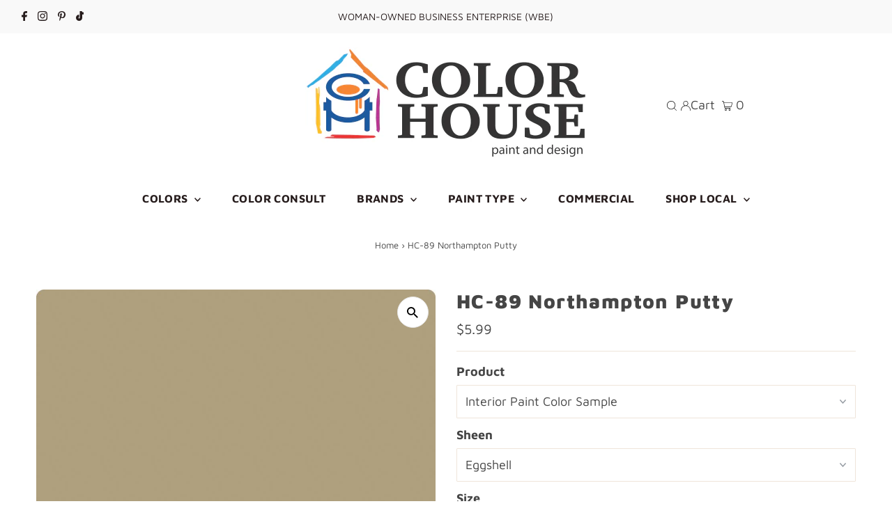

--- FILE ---
content_type: text/html; charset=utf-8
request_url: https://shop.thecolorhouse.com/products/hc-89-northampton-putty
body_size: 40315
content:
<!DOCTYPE html>
<html lang="en" class="no-js" lang="en">
<head>
  <meta charset="utf-8" />
  <meta name="viewport" content="width=device-width,initial-scale=1">

  <!-- Google tag (gtag.js) -->
<script async src="https://www.googletagmanager.com/gtag/js?id=G-KJT9W3DEWS"></script>
<script>
  window.dataLayer = window.dataLayer || [];
  function gtag(){dataLayer.push(arguments);}
  gtag('js', new Date());

  gtag('config', 'G-KJT9W3DEWS');
</script>
 
  <!-- Establish early connection to external domains -->
  <link rel="preconnect" href="https://cdn.shopify.com" crossorigin>
  <link rel="preconnect" href="https://fonts.shopify.com" crossorigin>
  <link rel="preconnect" href="https://monorail-edge.shopifysvc.com">
  <link rel="preconnect" href="//ajax.googleapis.com" crossorigin />
<script src="https://cdnjs.cloudflare.com/ajax/libs/jquery/3.6.1/jquery.min.js"></script>
<script src="https://cdnjs.cloudflare.com/ajax/libs/jqueryui/1.13.2/jquery-ui.min.js"></script><link rel="stylesheet" href="https://cdnjs.cloudflare.com/ajax/libs/jqueryui/1.13.2/themes/base/jquery-ui.min.css" />
  <!-- Preload onDomain stylesheets and script libraries -->
  <link rel="preload" href="//shop.thecolorhouse.com/cdn/shop/t/43/assets/stylesheet.css?v=103507116193793069631767852497" as="style">
  <link rel="preload" as="font" href="//shop.thecolorhouse.com/cdn/fonts/maven_pro/mavenpro_n4.c68ed1d8b5c0af622b14d3bb80bf3ead8907ac11.woff2" type="font/woff2" crossorigin>
  <link rel="preload" as="font" href="//shop.thecolorhouse.com/cdn/fonts/maven_pro/mavenpro_n7.1cf8ef6e1971df8c9c821bcb73da0b10e0c49a8b.woff2" type="font/woff2" crossorigin>
  <link rel="preload" as="font" href="//shop.thecolorhouse.com/cdn/fonts/maven_pro/mavenpro_n9.6b9c0d9443b13ba7b9a4ce1e5c7754df732e484d.woff2" type="font/woff2" crossorigin>
  <link rel="preload" href="//shop.thecolorhouse.com/cdn/shop/t/43/assets/eventemitter3.min.js?v=27939738353326123541767852497" as="script">
  <link rel="preload" href="//shop.thecolorhouse.com/cdn/shop/t/43/assets/theme.js?v=91287142663157950521767852497" as="script">

  <link rel="shortcut icon" href="//shop.thecolorhouse.com/cdn/shop/files/Color_House_stacked_32x32.jpg?v=1671637651" type="image/png" />
  <link rel="canonical" href="https://shop.thecolorhouse.com/products/hc-89-northampton-putty" />

  <title>Benjamin Moore&#39;s HC-89 Northampton Putty | The Color House</title>
  <meta name="description" content="HC-89 Northampton Putty is part of the Benjamin Moore Historical Collection, and popular among homeowners across Rhode Island. Inspired by America&#39;s historic landmarks, the collection contains 191 paint colors that area favorite for both interior and exterior applications. Explore HC-89 Northampton Putty and more at The Color House." />

  
 <script type="application/ld+json">
   {
     "@context": "https://schema.org",
     "@type": "Product",
     "id": "hc-89-northampton-putty",
     "url": "https:\/\/shop.thecolorhouse.com\/products\/hc-89-northampton-putty",
     "image": "\/\/shop.thecolorhouse.com\/cdn\/shop\/products\/hc-89-northampton_putty_1024x.jpg?v=1571450434",
     "name": "HC-89 Northampton Putty",
      "brand": {
        "@type": "Brand",
        "name": "Benjamin Moore"
      },
     "description": "","sku": "02001X-006","offers": [
        
        {
           "@type": "Offer",
           "price": "5.99",
           "priceCurrency": "USD",
           "availability": "http://schema.org/InStock",
           "priceValidUntil": "2030-01-01",
           "url": "\/products\/hc-89-northampton-putty"
         },
       
        {
           "@type": "Offer",
           "price": "89.99",
           "priceCurrency": "USD",
           "availability": "http://schema.org/InStock",
           "priceValidUntil": "2030-01-01",
           "url": "\/products\/hc-89-northampton-putty"
         },
       
        {
           "@type": "Offer",
           "price": "38.99",
           "priceCurrency": "USD",
           "availability": "http://schema.org/InStock",
           "priceValidUntil": "2030-01-01",
           "url": "\/products\/hc-89-northampton-putty"
         },
       
        {
           "@type": "Offer",
           "price": "89.99",
           "priceCurrency": "USD",
           "availability": "http://schema.org/InStock",
           "priceValidUntil": "2030-01-01",
           "url": "\/products\/hc-89-northampton-putty"
         },
       
        {
           "@type": "Offer",
           "price": "38.99",
           "priceCurrency": "USD",
           "availability": "http://schema.org/InStock",
           "priceValidUntil": "2030-01-01",
           "url": "\/products\/hc-89-northampton-putty"
         },
       
        {
           "@type": "Offer",
           "price": "89.99",
           "priceCurrency": "USD",
           "availability": "http://schema.org/InStock",
           "priceValidUntil": "2030-01-01",
           "url": "\/products\/hc-89-northampton-putty"
         },
       
        {
           "@type": "Offer",
           "price": "38.99",
           "priceCurrency": "USD",
           "availability": "http://schema.org/InStock",
           "priceValidUntil": "2030-01-01",
           "url": "\/products\/hc-89-northampton-putty"
         },
       
        {
           "@type": "Offer",
           "price": "89.99",
           "priceCurrency": "USD",
           "availability": "http://schema.org/InStock",
           "priceValidUntil": "2030-01-01",
           "url": "\/products\/hc-89-northampton-putty"
         },
       
        {
           "@type": "Offer",
           "price": "38.99",
           "priceCurrency": "USD",
           "availability": "http://schema.org/InStock",
           "priceValidUntil": "2030-01-01",
           "url": "\/products\/hc-89-northampton-putty"
         },
       
        {
           "@type": "Offer",
           "price": "89.99",
           "priceCurrency": "USD",
           "availability": "http://schema.org/InStock",
           "priceValidUntil": "2030-01-01",
           "url": "\/products\/hc-89-northampton-putty"
         },
       
        {
           "@type": "Offer",
           "price": "38.99",
           "priceCurrency": "USD",
           "availability": "http://schema.org/InStock",
           "priceValidUntil": "2030-01-01",
           "url": "\/products\/hc-89-northampton-putty"
         },
       
        {
           "@type": "Offer",
           "price": "72.99",
           "priceCurrency": "USD",
           "availability": "http://schema.org/InStock",
           "priceValidUntil": "2030-01-01",
           "url": "\/products\/hc-89-northampton-putty"
         },
       
        {
           "@type": "Offer",
           "price": "29.99",
           "priceCurrency": "USD",
           "availability": "http://schema.org/InStock",
           "priceValidUntil": "2030-01-01",
           "url": "\/products\/hc-89-northampton-putty"
         },
       
        {
           "@type": "Offer",
           "price": "72.99",
           "priceCurrency": "USD",
           "availability": "http://schema.org/InStock",
           "priceValidUntil": "2030-01-01",
           "url": "\/products\/hc-89-northampton-putty"
         },
       
        {
           "@type": "Offer",
           "price": "29.99",
           "priceCurrency": "USD",
           "availability": "http://schema.org/InStock",
           "priceValidUntil": "2030-01-01",
           "url": "\/products\/hc-89-northampton-putty"
         },
       
        {
           "@type": "Offer",
           "price": "72.99",
           "priceCurrency": "USD",
           "availability": "http://schema.org/InStock",
           "priceValidUntil": "2030-01-01",
           "url": "\/products\/hc-89-northampton-putty"
         },
       
        {
           "@type": "Offer",
           "price": "29.99",
           "priceCurrency": "USD",
           "availability": "http://schema.org/InStock",
           "priceValidUntil": "2030-01-01",
           "url": "\/products\/hc-89-northampton-putty"
         },
       
        {
           "@type": "Offer",
           "price": "72.99",
           "priceCurrency": "USD",
           "availability": "http://schema.org/InStock",
           "priceValidUntil": "2030-01-01",
           "url": "\/products\/hc-89-northampton-putty"
         },
       
        {
           "@type": "Offer",
           "price": "29.99",
           "priceCurrency": "USD",
           "availability": "http://schema.org/InStock",
           "priceValidUntil": "2030-01-01",
           "url": "\/products\/hc-89-northampton-putty"
         },
       
        {
           "@type": "Offer",
           "price": "72.99",
           "priceCurrency": "USD",
           "availability": "http://schema.org/InStock",
           "priceValidUntil": "2030-01-01",
           "url": "\/products\/hc-89-northampton-putty"
         },
       
        {
           "@type": "Offer",
           "price": "29.99",
           "priceCurrency": "USD",
           "availability": "http://schema.org/InStock",
           "priceValidUntil": "2030-01-01",
           "url": "\/products\/hc-89-northampton-putty"
         },
       
        {
           "@type": "Offer",
           "price": "47.99",
           "priceCurrency": "USD",
           "availability": "http://schema.org/InStock",
           "priceValidUntil": "2030-01-01",
           "url": "\/products\/hc-89-northampton-putty"
         },
       
        {
           "@type": "Offer",
           "price": "21.99",
           "priceCurrency": "USD",
           "availability": "http://schema.org/InStock",
           "priceValidUntil": "2030-01-01",
           "url": "\/products\/hc-89-northampton-putty"
         },
       
        {
           "@type": "Offer",
           "price": "50.99",
           "priceCurrency": "USD",
           "availability": "http://schema.org/InStock",
           "priceValidUntil": "2030-01-01",
           "url": "\/products\/hc-89-northampton-putty"
         },
       
        {
           "@type": "Offer",
           "price": "20.49",
           "priceCurrency": "USD",
           "availability": "http://schema.org/InStock",
           "priceValidUntil": "2030-01-01",
           "url": "\/products\/hc-89-northampton-putty"
         },
       
        {
           "@type": "Offer",
           "price": "47.99",
           "priceCurrency": "USD",
           "availability": "http://schema.org/InStock",
           "priceValidUntil": "2030-01-01",
           "url": "\/products\/hc-89-northampton-putty"
         },
       
        {
           "@type": "Offer",
           "price": "21.99",
           "priceCurrency": "USD",
           "availability": "http://schema.org/InStock",
           "priceValidUntil": "2030-01-01",
           "url": "\/products\/hc-89-northampton-putty"
         },
       
        {
           "@type": "Offer",
           "price": "31.99",
           "priceCurrency": "USD",
           "availability": "http://schema.org/InStock",
           "priceValidUntil": "2030-01-01",
           "url": "\/products\/hc-89-northampton-putty"
         },
       
        {
           "@type": "Offer",
           "price": "79.99",
           "priceCurrency": "USD",
           "availability": "http://schema.org/InStock",
           "priceValidUntil": "2030-01-01",
           "url": "\/products\/hc-89-northampton-putty"
         },
       
        {
           "@type": "Offer",
           "price": "79.99",
           "priceCurrency": "USD",
           "availability": "http://schema.org/InStock",
           "priceValidUntil": "2030-01-01",
           "url": "\/products\/hc-89-northampton-putty"
         },
       
        {
           "@type": "Offer",
           "price": "31.99",
           "priceCurrency": "USD",
           "availability": "http://schema.org/InStock",
           "priceValidUntil": "2030-01-01",
           "url": "\/products\/hc-89-northampton-putty"
         },
       
        {
           "@type": "Offer",
           "price": "79.99",
           "priceCurrency": "USD",
           "availability": "http://schema.org/InStock",
           "priceValidUntil": "2030-01-01",
           "url": "\/products\/hc-89-northampton-putty"
         },
       
        {
           "@type": "Offer",
           "price": "31.99",
           "priceCurrency": "USD",
           "availability": "http://schema.org/InStock",
           "priceValidUntil": "2030-01-01",
           "url": "\/products\/hc-89-northampton-putty"
         },
       
        {
           "@type": "Offer",
           "price": "31.99",
           "priceCurrency": "USD",
           "availability": "http://schema.org/InStock",
           "priceValidUntil": "2030-01-01",
           "url": "\/products\/hc-89-northampton-putty"
         },
       
        {
           "@type": "Offer",
           "price": "79.99",
           "priceCurrency": "USD",
           "availability": "http://schema.org/InStock",
           "priceValidUntil": "2030-01-01",
           "url": "\/products\/hc-89-northampton-putty"
         },
       
        {
           "@type": "Offer",
           "price": "22.99",
           "priceCurrency": "USD",
           "availability": "http://schema.org/InStock",
           "priceValidUntil": "2030-01-01",
           "url": "\/products\/hc-89-northampton-putty"
         },
       
        {
           "@type": "Offer",
           "price": "56.99",
           "priceCurrency": "USD",
           "availability": "http://schema.org/InStock",
           "priceValidUntil": "2030-01-01",
           "url": "\/products\/hc-89-northampton-putty"
         },
       
        {
           "@type": "Offer",
           "price": "45.99",
           "priceCurrency": "USD",
           "availability": "http://schema.org/InStock",
           "priceValidUntil": "2030-01-01",
           "url": "\/products\/hc-89-northampton-putty"
         },
       
        {
           "@type": "Offer",
           "price": "38.99",
           "priceCurrency": "USD",
           "availability": "http://schema.org/InStock",
           "priceValidUntil": "2030-01-01",
           "url": "\/products\/hc-89-northampton-putty"
         },
       
        {
           "@type": "Offer",
           "price": "45.99",
           "priceCurrency": "USD",
           "availability": "http://schema.org/InStock",
           "priceValidUntil": "2030-01-01",
           "url": "\/products\/hc-89-northampton-putty"
         },
       
        {
           "@type": "Offer",
           "price": "46.99",
           "priceCurrency": "USD",
           "availability": "http://schema.org/InStock",
           "priceValidUntil": "2030-01-01",
           "url": "\/products\/hc-89-northampton-putty"
         },
       
        {
           "@type": "Offer",
           "price": "89.99",
           "priceCurrency": "USD",
           "availability": "http://schema.org/InStock",
           "priceValidUntil": "2030-01-01",
           "url": "\/products\/hc-89-northampton-putty"
         },
       
        {
           "@type": "Offer",
           "price": "38.99",
           "priceCurrency": "USD",
           "availability": "http://schema.org/InStock",
           "priceValidUntil": "2030-01-01",
           "url": "\/products\/hc-89-northampton-putty"
         },
       
        {
           "@type": "Offer",
           "price": "89.99",
           "priceCurrency": "USD",
           "availability": "http://schema.org/InStock",
           "priceValidUntil": "2030-01-01",
           "url": "\/products\/hc-89-northampton-putty"
         },
       
        {
           "@type": "Offer",
           "price": "38.99",
           "priceCurrency": "USD",
           "availability": "http://schema.org/InStock",
           "priceValidUntil": "2030-01-01",
           "url": "\/products\/hc-89-northampton-putty"
         },
       
        {
           "@type": "Offer",
           "price": "89.99",
           "priceCurrency": "USD",
           "availability": "http://schema.org/InStock",
           "priceValidUntil": "2030-01-01",
           "url": "\/products\/hc-89-northampton-putty"
         },
       
        {
           "@type": "Offer",
           "price": "38.99",
           "priceCurrency": "USD",
           "availability": "http://schema.org/InStock",
           "priceValidUntil": "2030-01-01",
           "url": "\/products\/hc-89-northampton-putty"
         },
       
        {
           "@type": "Offer",
           "price": "89.99",
           "priceCurrency": "USD",
           "availability": "http://schema.org/InStock",
           "priceValidUntil": "2030-01-01",
           "url": "\/products\/hc-89-northampton-putty"
         },
       
        {
           "@type": "Offer",
           "price": "38.99",
           "priceCurrency": "USD",
           "availability": "http://schema.org/InStock",
           "priceValidUntil": "2030-01-01",
           "url": "\/products\/hc-89-northampton-putty"
         },
       
        {
           "@type": "Offer",
           "price": "72.99",
           "priceCurrency": "USD",
           "availability": "http://schema.org/InStock",
           "priceValidUntil": "2030-01-01",
           "url": "\/products\/hc-89-northampton-putty"
         },
       
        {
           "@type": "Offer",
           "price": "29.99",
           "priceCurrency": "USD",
           "availability": "http://schema.org/InStock",
           "priceValidUntil": "2030-01-01",
           "url": "\/products\/hc-89-northampton-putty"
         },
       
        {
           "@type": "Offer",
           "price": "72.99",
           "priceCurrency": "USD",
           "availability": "http://schema.org/InStock",
           "priceValidUntil": "2030-01-01",
           "url": "\/products\/hc-89-northampton-putty"
         },
       
        {
           "@type": "Offer",
           "price": "29.99",
           "priceCurrency": "USD",
           "availability": "http://schema.org/InStock",
           "priceValidUntil": "2030-01-01",
           "url": "\/products\/hc-89-northampton-putty"
         },
       
        {
           "@type": "Offer",
           "price": "72.99",
           "priceCurrency": "USD",
           "availability": "http://schema.org/InStock",
           "priceValidUntil": "2030-01-01",
           "url": "\/products\/hc-89-northampton-putty"
         },
       
        {
           "@type": "Offer",
           "price": "29.99",
           "priceCurrency": "USD",
           "availability": "http://schema.org/InStock",
           "priceValidUntil": "2030-01-01",
           "url": "\/products\/hc-89-northampton-putty"
         },
       
        {
           "@type": "Offer",
           "price": "52.99",
           "priceCurrency": "USD",
           "availability": "http://schema.org/InStock",
           "priceValidUntil": "2030-01-01",
           "url": "\/products\/hc-89-northampton-putty"
         },
       
        {
           "@type": "Offer",
           "price": "21.99",
           "priceCurrency": "USD",
           "availability": "http://schema.org/InStock",
           "priceValidUntil": "2030-01-01",
           "url": "\/products\/hc-89-northampton-putty"
         },
       
        {
           "@type": "Offer",
           "price": "58.99",
           "priceCurrency": "USD",
           "availability": "http://schema.org/InStock",
           "priceValidUntil": "2030-01-01",
           "url": "\/products\/hc-89-northampton-putty"
         },
       
        {
           "@type": "Offer",
           "price": "24.99",
           "priceCurrency": "USD",
           "availability": "http://schema.org/InStock",
           "priceValidUntil": "2030-01-01",
           "url": "\/products\/hc-89-northampton-putty"
         },
       
        {
           "@type": "Offer",
           "price": "58.99",
           "priceCurrency": "USD",
           "availability": "http://schema.org/InStock",
           "priceValidUntil": "2030-01-01",
           "url": "\/products\/hc-89-northampton-putty"
         },
       
        {
           "@type": "Offer",
           "price": "24.99",
           "priceCurrency": "USD",
           "availability": "http://schema.org/InStock",
           "priceValidUntil": "2030-01-01",
           "url": "\/products\/hc-89-northampton-putty"
         },
       
        {
           "@type": "Offer",
           "price": "5.99",
           "priceCurrency": "USD",
           "availability": "http://schema.org/InStock",
           "priceValidUntil": "2030-01-01",
           "url": "\/products\/hc-89-northampton-putty"
         },
       
        {
           "@type": "Offer",
           "price": "68.99",
           "priceCurrency": "USD",
           "availability": "http://schema.org/InStock",
           "priceValidUntil": "2030-01-01",
           "url": "\/products\/hc-89-northampton-putty"
         },
       
        {
           "@type": "Offer",
           "price": "44.99",
           "priceCurrency": "USD",
           "availability": "http://schema.org/InStock",
           "priceValidUntil": "2030-01-01",
           "url": "\/products\/hc-89-northampton-putty"
         }
       
     ]}
 </script>


  
<meta property="og:image" content="http://shop.thecolorhouse.com/cdn/shop/products/hc-89-northampton_putty.jpg?v=1571450434">
  <meta property="og:image:secure_url" content="https://shop.thecolorhouse.com/cdn/shop/products/hc-89-northampton_putty.jpg?v=1571450434">
  <meta property="og:image:width" content="1000">
  <meta property="og:image:height" content="1000">
<meta property="og:site_name" content="The Color House">



<meta name="twitter:card" content="summary">


<meta name="twitter:site" content="@">


<meta name="twitter:title" content="HC-89 Northampton Putty">
<meta name="twitter:description" content="">
<meta name="twitter:image" content="https://shop.thecolorhouse.com/cdn/shop/products/hc-89-northampton_putty_large.jpg?v=1571450434">
<meta name="twitter:image:width" content="480">
<meta name="twitter:image:height" content="480">


  <style data-shopify>
:root {
    --main-family: "Maven Pro";
    --main-weight: 400;
    --main-style: normal;
    --main-spacing: 0em;
    --nav-family: "Maven Pro";
    --nav-weight: 700;
    --nav-style: normal;
    --nav-spacing: 0.025em;
    --heading-family: "Maven Pro";
    --heading-weight: 900;
    --heading-style: normal;
    --heading-spacing: 0.050em;
    --font-size: 18px;
    --nav-size: 16px;
    --h1-size: 28px;
    --h2-size: 26px;
    --h3-size: 24px;
    --header-wrapper-background: #ffffff;
    --background: #ffffff;
    --header-link-color: #000000;
    --announcement-background: #f9f9f9;
    --announcement-text: #261c1c;
    --header-icons: #ffffff;
    --header-icons-hover: #ffffff;
    --mobile-header-icons: #000000;
    --text-color: #454545;
    --link-color: #000000;
    --sale-color: #cc0000;
    --dotted-color: #efe5da;
    --button-color: #8e8e8e;
    --button-hover: #454545;
    --button-text: #ffffff;
    --secondary-button-color: #f3f0ec;
    --secondary-button-hover: #efe5da;
    --secondary-button-text: #454545;
    --direction-color: #000000;
    --direction-background: #ffffff;
    --direction-hover: #e7e7e7;
    --footer-background: #ffffff;
    --footer-text: #000000;
    --footer-icons-color: #261c1c;
    --footer-input: #f9f9f9;
    --footer-input-text: #261c1c;
    --footer-button: #efe5da;
    --footer-button-text: #454545;
    --nav-color: #261c1c;
    --nav-hover-color: rgba(0,0,0,0);
    --nav-background-color: #ffffff;
    --nav-hover-link-color: #8e8e8e;
    --nav-border-color: #dfdfdf;
    --dropdown-background-color: #ffffff;
    --dropdown-link-color: #261c1c;
    --dropdown-link-hover-color: #454545;
    --dropdown-min-width: 220px;
    --free-shipping-bg: #dddddd;
    --free-shipping-text: #222222;
    --error-color: #c60808;
    --error-color-light: #fdd0d0;
    --swatch-height: 40px;
    --swatch-width: 44px;
    --tool-tip-width: -20;
    --icon-border-color: #ffffff;
    --select-arrow-bg: url(//shop.thecolorhouse.com/cdn/shop/t/43/assets/select-arrow.png?v=112595941721225094991767852497);
    --keyboard-focus-color: #dfdfdf;
    --keyboard-focus-border-style: dashed;
    --keyboard-focus-border-weight: 1;
    --price-unit-price: #dedede;
    --color-filter-size: 20px;
    --color-body-text: var(--text-color);
    --color-body: var(--background);
    --color-bg: var(--background);
    --section-margins: 40px;

    --star-active: rgb(69, 69, 69);
    --star-inactive: rgb(255, 255, 255);

    
      --button-corners: 3px;
    

    --section-background: #ffffff;
    --desktop-section-height: ;
    --mobile-section-height: ;

  }
  @media (max-width: 740px) {
    :root {
      --font-size: calc(18px - (18px * 0.15));
      --nav-size: calc(16px - (16px * 0.15));
      --h1-size: calc(28px - (28px * 0.15));
      --h2-size: calc(26px - (26px * 0.15));
      --h3-size: calc(24px - (24px * 0.15));
    }
  }
</style>


  <link rel="stylesheet" href="//shop.thecolorhouse.com/cdn/shop/t/43/assets/stylesheet.css?v=103507116193793069631767852497" type="text/css">

  <style>
  @font-face {
  font-family: "Maven Pro";
  font-weight: 400;
  font-style: normal;
  font-display: swap;
  src: url("//shop.thecolorhouse.com/cdn/fonts/maven_pro/mavenpro_n4.c68ed1d8b5c0af622b14d3bb80bf3ead8907ac11.woff2") format("woff2"),
       url("//shop.thecolorhouse.com/cdn/fonts/maven_pro/mavenpro_n4.522bf9c765ae9601c2a4846d60057ced1efdcde2.woff") format("woff");
}

  @font-face {
  font-family: "Maven Pro";
  font-weight: 700;
  font-style: normal;
  font-display: swap;
  src: url("//shop.thecolorhouse.com/cdn/fonts/maven_pro/mavenpro_n7.1cf8ef6e1971df8c9c821bcb73da0b10e0c49a8b.woff2") format("woff2"),
       url("//shop.thecolorhouse.com/cdn/fonts/maven_pro/mavenpro_n7.1ecc5b9854a5f30ff1b42559ffcca41d24759633.woff") format("woff");
}

  @font-face {
  font-family: "Maven Pro";
  font-weight: 900;
  font-style: normal;
  font-display: swap;
  src: url("//shop.thecolorhouse.com/cdn/fonts/maven_pro/mavenpro_n9.6b9c0d9443b13ba7b9a4ce1e5c7754df732e484d.woff2") format("woff2"),
       url("//shop.thecolorhouse.com/cdn/fonts/maven_pro/mavenpro_n9.88683e89a9504e5078b90d26472ce630fa547e4b.woff") format("woff");
}

  @font-face {
  font-family: "Maven Pro";
  font-weight: 700;
  font-style: normal;
  font-display: swap;
  src: url("//shop.thecolorhouse.com/cdn/fonts/maven_pro/mavenpro_n7.1cf8ef6e1971df8c9c821bcb73da0b10e0c49a8b.woff2") format("woff2"),
       url("//shop.thecolorhouse.com/cdn/fonts/maven_pro/mavenpro_n7.1ecc5b9854a5f30ff1b42559ffcca41d24759633.woff") format("woff");
}

  
  
  </style>

  <script>window.performance && window.performance.mark && window.performance.mark('shopify.content_for_header.start');</script><meta name="google-site-verification" content="nKHP-34Y7USXVD7s7aBxiZRaWUHNF8pNsiXjs7b_PkA">
<meta id="shopify-digital-wallet" name="shopify-digital-wallet" content="/1009942575/digital_wallets/dialog">
<meta name="shopify-checkout-api-token" content="f1f86a45fbed1aa6b59920d2e44adb8d">
<link rel="alternate" type="application/json+oembed" href="https://shop.thecolorhouse.com/products/hc-89-northampton-putty.oembed">
<script async="async" src="/checkouts/internal/preloads.js?locale=en-US"></script>
<link rel="preconnect" href="https://shop.app" crossorigin="anonymous">
<script async="async" src="https://shop.app/checkouts/internal/preloads.js?locale=en-US&shop_id=1009942575" crossorigin="anonymous"></script>
<script id="shopify-features" type="application/json">{"accessToken":"f1f86a45fbed1aa6b59920d2e44adb8d","betas":["rich-media-storefront-analytics"],"domain":"shop.thecolorhouse.com","predictiveSearch":true,"shopId":1009942575,"locale":"en"}</script>
<script>var Shopify = Shopify || {};
Shopify.shop = "thecolorhouse.myshopify.com";
Shopify.locale = "en";
Shopify.currency = {"active":"USD","rate":"1.0"};
Shopify.country = "US";
Shopify.theme = {"name":"TCH - Jan 2026 - Call-for-pricing","id":158098456795,"schema_name":"Testament","schema_version":"9.0.0","theme_store_id":623,"role":"main"};
Shopify.theme.handle = "null";
Shopify.theme.style = {"id":null,"handle":null};
Shopify.cdnHost = "shop.thecolorhouse.com/cdn";
Shopify.routes = Shopify.routes || {};
Shopify.routes.root = "/";</script>
<script type="module">!function(o){(o.Shopify=o.Shopify||{}).modules=!0}(window);</script>
<script>!function(o){function n(){var o=[];function n(){o.push(Array.prototype.slice.apply(arguments))}return n.q=o,n}var t=o.Shopify=o.Shopify||{};t.loadFeatures=n(),t.autoloadFeatures=n()}(window);</script>
<script>
  window.ShopifyPay = window.ShopifyPay || {};
  window.ShopifyPay.apiHost = "shop.app\/pay";
  window.ShopifyPay.redirectState = null;
</script>
<script id="shop-js-analytics" type="application/json">{"pageType":"product"}</script>
<script defer="defer" async type="module" src="//shop.thecolorhouse.com/cdn/shopifycloud/shop-js/modules/v2/client.init-shop-cart-sync_BApSsMSl.en.esm.js"></script>
<script defer="defer" async type="module" src="//shop.thecolorhouse.com/cdn/shopifycloud/shop-js/modules/v2/chunk.common_CBoos6YZ.esm.js"></script>
<script type="module">
  await import("//shop.thecolorhouse.com/cdn/shopifycloud/shop-js/modules/v2/client.init-shop-cart-sync_BApSsMSl.en.esm.js");
await import("//shop.thecolorhouse.com/cdn/shopifycloud/shop-js/modules/v2/chunk.common_CBoos6YZ.esm.js");

  window.Shopify.SignInWithShop?.initShopCartSync?.({"fedCMEnabled":true,"windoidEnabled":true});

</script>
<script>
  window.Shopify = window.Shopify || {};
  if (!window.Shopify.featureAssets) window.Shopify.featureAssets = {};
  window.Shopify.featureAssets['shop-js'] = {"shop-cart-sync":["modules/v2/client.shop-cart-sync_DJczDl9f.en.esm.js","modules/v2/chunk.common_CBoos6YZ.esm.js"],"init-fed-cm":["modules/v2/client.init-fed-cm_BzwGC0Wi.en.esm.js","modules/v2/chunk.common_CBoos6YZ.esm.js"],"init-windoid":["modules/v2/client.init-windoid_BS26ThXS.en.esm.js","modules/v2/chunk.common_CBoos6YZ.esm.js"],"init-shop-email-lookup-coordinator":["modules/v2/client.init-shop-email-lookup-coordinator_DFwWcvrS.en.esm.js","modules/v2/chunk.common_CBoos6YZ.esm.js"],"shop-cash-offers":["modules/v2/client.shop-cash-offers_DthCPNIO.en.esm.js","modules/v2/chunk.common_CBoos6YZ.esm.js","modules/v2/chunk.modal_Bu1hFZFC.esm.js"],"shop-button":["modules/v2/client.shop-button_D_JX508o.en.esm.js","modules/v2/chunk.common_CBoos6YZ.esm.js"],"shop-toast-manager":["modules/v2/client.shop-toast-manager_tEhgP2F9.en.esm.js","modules/v2/chunk.common_CBoos6YZ.esm.js"],"avatar":["modules/v2/client.avatar_BTnouDA3.en.esm.js"],"pay-button":["modules/v2/client.pay-button_BuNmcIr_.en.esm.js","modules/v2/chunk.common_CBoos6YZ.esm.js"],"init-shop-cart-sync":["modules/v2/client.init-shop-cart-sync_BApSsMSl.en.esm.js","modules/v2/chunk.common_CBoos6YZ.esm.js"],"shop-login-button":["modules/v2/client.shop-login-button_DwLgFT0K.en.esm.js","modules/v2/chunk.common_CBoos6YZ.esm.js","modules/v2/chunk.modal_Bu1hFZFC.esm.js"],"init-customer-accounts-sign-up":["modules/v2/client.init-customer-accounts-sign-up_TlVCiykN.en.esm.js","modules/v2/client.shop-login-button_DwLgFT0K.en.esm.js","modules/v2/chunk.common_CBoos6YZ.esm.js","modules/v2/chunk.modal_Bu1hFZFC.esm.js"],"init-shop-for-new-customer-accounts":["modules/v2/client.init-shop-for-new-customer-accounts_DrjXSI53.en.esm.js","modules/v2/client.shop-login-button_DwLgFT0K.en.esm.js","modules/v2/chunk.common_CBoos6YZ.esm.js","modules/v2/chunk.modal_Bu1hFZFC.esm.js"],"init-customer-accounts":["modules/v2/client.init-customer-accounts_C0Oh2ljF.en.esm.js","modules/v2/client.shop-login-button_DwLgFT0K.en.esm.js","modules/v2/chunk.common_CBoos6YZ.esm.js","modules/v2/chunk.modal_Bu1hFZFC.esm.js"],"shop-follow-button":["modules/v2/client.shop-follow-button_C5D3XtBb.en.esm.js","modules/v2/chunk.common_CBoos6YZ.esm.js","modules/v2/chunk.modal_Bu1hFZFC.esm.js"],"checkout-modal":["modules/v2/client.checkout-modal_8TC_1FUY.en.esm.js","modules/v2/chunk.common_CBoos6YZ.esm.js","modules/v2/chunk.modal_Bu1hFZFC.esm.js"],"lead-capture":["modules/v2/client.lead-capture_D-pmUjp9.en.esm.js","modules/v2/chunk.common_CBoos6YZ.esm.js","modules/v2/chunk.modal_Bu1hFZFC.esm.js"],"shop-login":["modules/v2/client.shop-login_BmtnoEUo.en.esm.js","modules/v2/chunk.common_CBoos6YZ.esm.js","modules/v2/chunk.modal_Bu1hFZFC.esm.js"],"payment-terms":["modules/v2/client.payment-terms_BHOWV7U_.en.esm.js","modules/v2/chunk.common_CBoos6YZ.esm.js","modules/v2/chunk.modal_Bu1hFZFC.esm.js"]};
</script>
<script>(function() {
  var isLoaded = false;
  function asyncLoad() {
    if (isLoaded) return;
    isLoaded = true;
    var urls = ["https:\/\/files-shpf.uc-lab.com\/productfees\/source.js?mw_productfees_t=1697732259\u0026shop=thecolorhouse.myshopify.com","https:\/\/app.zapiet.com\/js\/storepickup.js?shop=thecolorhouse.myshopify.com","\/\/cdn.shopify.com\/proxy\/d089459d790a44478671778fffbb4b72c6d651adcab4c206814b76498e274ffe\/thecolorhouse.activehosted.com\/js\/site-tracking.php?shop=thecolorhouse.myshopify.com\u0026sp-cache-control=cHVibGljLCBtYXgtYWdlPTkwMA"];
    for (var i = 0; i < urls.length; i++) {
      var s = document.createElement('script');
      s.type = 'text/javascript';
      s.async = true;
      s.src = urls[i];
      var x = document.getElementsByTagName('script')[0];
      x.parentNode.insertBefore(s, x);
    }
  };
  if(window.attachEvent) {
    window.attachEvent('onload', asyncLoad);
  } else {
    window.addEventListener('load', asyncLoad, false);
  }
})();</script>
<script id="__st">var __st={"a":1009942575,"offset":-18000,"reqid":"5abcc242-3c8a-442c-a3c9-b05512ca3fb8-1768917897","pageurl":"shop.thecolorhouse.com\/products\/hc-89-northampton-putty","u":"ee2bcde94de1","p":"product","rtyp":"product","rid":599311155247};</script>
<script>window.ShopifyPaypalV4VisibilityTracking = true;</script>
<script id="captcha-bootstrap">!function(){'use strict';const t='contact',e='account',n='new_comment',o=[[t,t],['blogs',n],['comments',n],[t,'customer']],c=[[e,'customer_login'],[e,'guest_login'],[e,'recover_customer_password'],[e,'create_customer']],r=t=>t.map((([t,e])=>`form[action*='/${t}']:not([data-nocaptcha='true']) input[name='form_type'][value='${e}']`)).join(','),a=t=>()=>t?[...document.querySelectorAll(t)].map((t=>t.form)):[];function s(){const t=[...o],e=r(t);return a(e)}const i='password',u='form_key',d=['recaptcha-v3-token','g-recaptcha-response','h-captcha-response',i],f=()=>{try{return window.sessionStorage}catch{return}},m='__shopify_v',_=t=>t.elements[u];function p(t,e,n=!1){try{const o=window.sessionStorage,c=JSON.parse(o.getItem(e)),{data:r}=function(t){const{data:e,action:n}=t;return t[m]||n?{data:e,action:n}:{data:t,action:n}}(c);for(const[e,n]of Object.entries(r))t.elements[e]&&(t.elements[e].value=n);n&&o.removeItem(e)}catch(o){console.error('form repopulation failed',{error:o})}}const l='form_type',E='cptcha';function T(t){t.dataset[E]=!0}const w=window,h=w.document,L='Shopify',v='ce_forms',y='captcha';let A=!1;((t,e)=>{const n=(g='f06e6c50-85a8-45c8-87d0-21a2b65856fe',I='https://cdn.shopify.com/shopifycloud/storefront-forms-hcaptcha/ce_storefront_forms_captcha_hcaptcha.v1.5.2.iife.js',D={infoText:'Protected by hCaptcha',privacyText:'Privacy',termsText:'Terms'},(t,e,n)=>{const o=w[L][v],c=o.bindForm;if(c)return c(t,g,e,D).then(n);var r;o.q.push([[t,g,e,D],n]),r=I,A||(h.body.append(Object.assign(h.createElement('script'),{id:'captcha-provider',async:!0,src:r})),A=!0)});var g,I,D;w[L]=w[L]||{},w[L][v]=w[L][v]||{},w[L][v].q=[],w[L][y]=w[L][y]||{},w[L][y].protect=function(t,e){n(t,void 0,e),T(t)},Object.freeze(w[L][y]),function(t,e,n,w,h,L){const[v,y,A,g]=function(t,e,n){const i=e?o:[],u=t?c:[],d=[...i,...u],f=r(d),m=r(i),_=r(d.filter((([t,e])=>n.includes(e))));return[a(f),a(m),a(_),s()]}(w,h,L),I=t=>{const e=t.target;return e instanceof HTMLFormElement?e:e&&e.form},D=t=>v().includes(t);t.addEventListener('submit',(t=>{const e=I(t);if(!e)return;const n=D(e)&&!e.dataset.hcaptchaBound&&!e.dataset.recaptchaBound,o=_(e),c=g().includes(e)&&(!o||!o.value);(n||c)&&t.preventDefault(),c&&!n&&(function(t){try{if(!f())return;!function(t){const e=f();if(!e)return;const n=_(t);if(!n)return;const o=n.value;o&&e.removeItem(o)}(t);const e=Array.from(Array(32),(()=>Math.random().toString(36)[2])).join('');!function(t,e){_(t)||t.append(Object.assign(document.createElement('input'),{type:'hidden',name:u})),t.elements[u].value=e}(t,e),function(t,e){const n=f();if(!n)return;const o=[...t.querySelectorAll(`input[type='${i}']`)].map((({name:t})=>t)),c=[...d,...o],r={};for(const[a,s]of new FormData(t).entries())c.includes(a)||(r[a]=s);n.setItem(e,JSON.stringify({[m]:1,action:t.action,data:r}))}(t,e)}catch(e){console.error('failed to persist form',e)}}(e),e.submit())}));const S=(t,e)=>{t&&!t.dataset[E]&&(n(t,e.some((e=>e===t))),T(t))};for(const o of['focusin','change'])t.addEventListener(o,(t=>{const e=I(t);D(e)&&S(e,y())}));const B=e.get('form_key'),M=e.get(l),P=B&&M;t.addEventListener('DOMContentLoaded',(()=>{const t=y();if(P)for(const e of t)e.elements[l].value===M&&p(e,B);[...new Set([...A(),...v().filter((t=>'true'===t.dataset.shopifyCaptcha))])].forEach((e=>S(e,t)))}))}(h,new URLSearchParams(w.location.search),n,t,e,['guest_login'])})(!0,!0)}();</script>
<script integrity="sha256-4kQ18oKyAcykRKYeNunJcIwy7WH5gtpwJnB7kiuLZ1E=" data-source-attribution="shopify.loadfeatures" defer="defer" src="//shop.thecolorhouse.com/cdn/shopifycloud/storefront/assets/storefront/load_feature-a0a9edcb.js" crossorigin="anonymous"></script>
<script crossorigin="anonymous" defer="defer" src="//shop.thecolorhouse.com/cdn/shopifycloud/storefront/assets/shopify_pay/storefront-65b4c6d7.js?v=20250812"></script>
<script data-source-attribution="shopify.dynamic_checkout.dynamic.init">var Shopify=Shopify||{};Shopify.PaymentButton=Shopify.PaymentButton||{isStorefrontPortableWallets:!0,init:function(){window.Shopify.PaymentButton.init=function(){};var t=document.createElement("script");t.src="https://shop.thecolorhouse.com/cdn/shopifycloud/portable-wallets/latest/portable-wallets.en.js",t.type="module",document.head.appendChild(t)}};
</script>
<script data-source-attribution="shopify.dynamic_checkout.buyer_consent">
  function portableWalletsHideBuyerConsent(e){var t=document.getElementById("shopify-buyer-consent"),n=document.getElementById("shopify-subscription-policy-button");t&&n&&(t.classList.add("hidden"),t.setAttribute("aria-hidden","true"),n.removeEventListener("click",e))}function portableWalletsShowBuyerConsent(e){var t=document.getElementById("shopify-buyer-consent"),n=document.getElementById("shopify-subscription-policy-button");t&&n&&(t.classList.remove("hidden"),t.removeAttribute("aria-hidden"),n.addEventListener("click",e))}window.Shopify?.PaymentButton&&(window.Shopify.PaymentButton.hideBuyerConsent=portableWalletsHideBuyerConsent,window.Shopify.PaymentButton.showBuyerConsent=portableWalletsShowBuyerConsent);
</script>
<script data-source-attribution="shopify.dynamic_checkout.cart.bootstrap">document.addEventListener("DOMContentLoaded",(function(){function t(){return document.querySelector("shopify-accelerated-checkout-cart, shopify-accelerated-checkout")}if(t())Shopify.PaymentButton.init();else{new MutationObserver((function(e,n){t()&&(Shopify.PaymentButton.init(),n.disconnect())})).observe(document.body,{childList:!0,subtree:!0})}}));
</script>
<link id="shopify-accelerated-checkout-styles" rel="stylesheet" media="screen" href="https://shop.thecolorhouse.com/cdn/shopifycloud/portable-wallets/latest/accelerated-checkout-backwards-compat.css" crossorigin="anonymous">
<style id="shopify-accelerated-checkout-cart">
        #shopify-buyer-consent {
  margin-top: 1em;
  display: inline-block;
  width: 100%;
}

#shopify-buyer-consent.hidden {
  display: none;
}

#shopify-subscription-policy-button {
  background: none;
  border: none;
  padding: 0;
  text-decoration: underline;
  font-size: inherit;
  cursor: pointer;
}

#shopify-subscription-policy-button::before {
  box-shadow: none;
}

      </style>

<script>window.performance && window.performance.mark && window.performance.mark('shopify.content_for_header.end');</script>
 <link rel="stylesheet" href="//shop.thecolorhouse.com/cdn/shop/t/43/assets/custom.css?v=110976511612266529061767886365" type="text/css">
<!-- XO-InsertCode -->

<script>
window.dataLayer = window.dataLayer || [];
</script>

<!-- Google Tag Manager -->

<script>(function(w,d,s,l,i){w[l]=w[l]||[];w[l].push({'gtm.start':

new Date().getTime(),event:'gtm.js'});var f=d.getElementsByTagName(s)[0],

j=d.createElement(s),dl=l!='dataLayer'?'&l='+l:'';j.async=true;j.src=

'https://www.googletagmanager.com/gtm.js?id='+i+dl;f.parentNode.insertBefore(j,f);

})(window,document,'script','dataLayer','GTM-5KQD8NL');</script>

<!-- End Google Tag Manager -->


<!-- End: XO-InsertCode Header-->

  <script src="https://sdks.shopifycdn.com/buy-button/latest/buy-button-storefront.min.js"></script>
<script>
  $(document).ready(function () {
    console.log("doc ready")
            $(".ajax-cart__qty-input").on("change", function () {
              console.log("change")
            });
        });
</script>
<script>window.is_hulkpo_installed=true</script><!-- BEGIN app block: shopify://apps/zapiet-pickup-delivery/blocks/app-embed/5599aff0-8af1-473a-a372-ecd72a32b4d5 -->









    <style>#storePickupApp {
}</style>




<script type="text/javascript">
    var zapietTranslations = {};

    window.ZapietMethods = {"pickup":{"active":true,"enabled":true,"name":"Pickup","sort":0,"status":{"condition":"price","operator":"morethan","value":0,"enabled":true,"product_conditions":{"enabled":true,"value":"Colour Squared","enable":false,"property":"vendor","hide_button":true}},"button":{"type":"default","default":"","hover":"","active":""}},"delivery":{"active":false,"enabled":false,"name":"Delivery","sort":1,"status":{"condition":"price","operator":"morethan","value":700,"enabled":true,"product_conditions":{"enabled":false,"value":"Pickup Only,Shipping Only","enable":false,"property":"tags","hide_button":false}},"button":{"type":"default","default":"","hover":"","active":""}},"shipping":{"active":false,"enabled":true,"name":"Shipping","sort":1,"status":{"condition":"price","operator":"morethan","value":0,"enabled":true,"product_conditions":{"enabled":true,"value":"Envirolak,Armstrong-Clark,Outlast Products,Farrow \u0026 Ball,General Finishes,Colour Squared","enable":true,"property":"vendor","hide_button":false}},"button":{"type":"default","default":"","hover":"","active":""}}}
    window.ZapietEvent = {
        listen: function(eventKey, callback) {
            if (!this.listeners) {
                this.listeners = [];
            }
            this.listeners.push({
                eventKey: eventKey,
                callback: callback
            });
        },
    };

    

    
        
        var language_settings = {"enable_app":true,"enable_geo_search_for_pickups":true,"pickup_region_filter_enabled":false,"pickup_region_filter_field":null,"currency":"USD","weight_format":"lb","pickup.enable_map":false,"delivery_validation_method":"partial_postcode_matching","base_country_name":"United States","base_country_code":"US","method_display_style":"default","default_method_display_style":"classic","date_format":"l, F j, Y","time_format":"h:i A","week_day_start":"Sun","pickup_address_format":"<span><strong>{{company_name}}</strong></span><span>{{address_line_1}}<br />{{city}}, {{postal_code}}</span><span>{{distance}}</span>{{more_information}}","rates_enabled":true,"payment_customization_enabled":false,"distance_format":"mi","enable_delivery_address_autocompletion":false,"enable_delivery_current_location":false,"enable_pickup_address_autocompletion":false,"pickup_date_picker_enabled":true,"pickup_time_picker_enabled":true,"delivery_note_enabled":false,"delivery_note_required":false,"delivery_date_picker_enabled":true,"delivery_time_picker_enabled":true,"shipping.date_picker_enabled":false,"delivery_validate_cart":false,"pickup_validate_cart":true,"gmak":"","enable_checkout_locale":true,"enable_checkout_url":true,"disable_widget_for_digital_items":false,"disable_widget_for_product_handles":"gift-card","colors":{"widget_active_background_color":null,"widget_active_border_color":null,"widget_active_icon_color":null,"widget_active_text_color":null,"widget_inactive_background_color":null,"widget_inactive_border_color":null,"widget_inactive_icon_color":null,"widget_inactive_text_color":null},"delivery_validator":{"enabled":false,"show_on_page_load":true,"sticky":true},"checkout":{"delivery":{"discount_code":null,"prepopulate_shipping_address":true,"preselect_first_available_time":true},"pickup":{"discount_code":null,"prepopulate_shipping_address":true,"customer_phone_required":false,"preselect_first_location":true,"preselect_first_available_time":true},"shipping":{"discount_code":null}},"day_name_attribute_enabled":false,"methods":{"pickup":{"active":true,"enabled":true,"name":"Pickup","sort":0,"status":{"condition":"price","operator":"morethan","value":0,"enabled":true,"product_conditions":{"enabled":true,"value":"Colour Squared","enable":false,"property":"vendor","hide_button":true}},"button":{"type":"default","default":"","hover":"","active":""}},"delivery":{"active":false,"enabled":false,"name":"Delivery","sort":1,"status":{"condition":"price","operator":"morethan","value":700,"enabled":true,"product_conditions":{"enabled":false,"value":"Pickup Only,Shipping Only","enable":false,"property":"tags","hide_button":false}},"button":{"type":"default","default":"","hover":"","active":""}},"shipping":{"active":false,"enabled":true,"name":"Shipping","sort":1,"status":{"condition":"price","operator":"morethan","value":0,"enabled":true,"product_conditions":{"enabled":true,"value":"Envirolak,Armstrong-Clark,Outlast Products,Farrow & Ball,General Finishes,Colour Squared","enable":true,"property":"vendor","hide_button":false}},"button":{"type":"default","default":"","hover":"","active":""}}},"translations":{"methods":{"shipping":"Shipping","pickup":"Pickups","delivery":"Delivery"},"calendar":{"january":"January","february":"February","march":"March","april":"April","may":"May","june":"June","july":"July","august":"August","september":"September","october":"October","november":"November","december":"December","sunday":"Sun","monday":"Mon","tuesday":"Tue","wednesday":"Wed","thursday":"Thu","friday":"Fri","saturday":"Sat","today":"","close":"","labelMonthNext":"Next month","labelMonthPrev":"Previous month","labelMonthSelect":"Select a month","labelYearSelect":"Select a year","and":"and","between":"between"},"pickup":{"heading":"Store Pickup","note":"","location_placeholder":"Enter your postal code ...","filter_by_region_placeholder":"Filter by state/province","location_label":"Choose a location.","datepicker_label":"Choose a date and time.","date_time_output":"{{DATE}} at {{TIME}}","datepicker_placeholder":"Choose a date and time.","locations_found":"Please select a pickup location:","no_locations_found":"Sorry, pickup is not available for your selected items.","no_locations_region":"Sorry, pickup is not available in your region.","no_date_time_selected":"Please select a date & time.","checkout_button":"Checkout","could_not_find_location":"Sorry, we could not find your location.","checkout_error":"Please select a date and time for pickup.","more_information":"More information","opening_hours":"Opening hours","dates_not_available":"Sorry, your selected items are not currently available for pickup.","min_order_total":"Minimum order value for pickup is $0.00","min_order_weight":"Minimum order weight for pickup is {{ weight }}","max_order_total":"Maximum order value for pickup is $0.00","max_order_weight":"Maximum order weight for pickup is {{ weight }}","cart_eligibility_error":"Sorry, pickup is not available for your selected items.","location_error":"Please select a pickup location."},"delivery":{"heading":"Local Delivery","note":"Enter your postal code to check if you are eligible for local delivery:","location_placeholder":"Enter your postal code ...","datepicker_label":"Choose a date and time.","datepicker_placeholder":"Choose a date and time.","date_time_output":"{{DATE}} between {{SLOT_START_TIME}} and {{SLOT_END_TIME}}","available":"Great! You are eligible for delivery.","not_available":"Sorry, delivery is not available in your area.","no_date_time_selected":"Please select a date & time for delivery.","checkout_button":"Checkout","could_not_find_location":"Sorry, we could not find your location.","checkout_error":"Please enter a valid zipcode and select your preferred date and time for delivery.","cart_eligibility_error":"Sorry, delivery is not available for your selected items.","dates_not_available":"Sorry, your selected items are not currently available for delivery.","min_order_total":"Minimum order value for delivery is $7.00","min_order_weight":"Minimum order weight for delivery is {{ weight }}","max_order_total":"Maximum order value for delivery is $7.00","max_order_weight":"Maximum order weight for delivery is {{ weight }}","delivery_validator_prelude":"Do we deliver?","delivery_validator_placeholder":"Enter your postal code ...","delivery_validator_button_label":"Go","delivery_validator_eligible_heading":"Great, we deliver to your area!","delivery_validator_eligible_content":"To start shopping just click the button below","delivery_validator_eligible_button_label":"Continue shopping","delivery_validator_not_eligible_heading":"Sorry, we do not deliver to your area","delivery_validator_not_eligible_content":"You are more then welcome to continue browsing our store","delivery_validator_not_eligible_button_label":"Continue shopping","delivery_validator_error_heading":"An error occured","delivery_validator_error_content":"Sorry, it looks like we have encountered an unexpected error. Please try again.","delivery_validator_error_button_label":"Continue shopping","delivery_note_label":"Please enter delivery instructions (optional)","delivery_note_label_required":"Please enter delivery instructions (required)","delivery_note_error":"Please enter delivery instructions"},"shipping":{"heading":"Shipping","note":"Please click the checkout button to continue.","checkout_button":"Checkout","datepicker_placeholder":"Choose a date.","checkout_error":"Please choose a date for shipping.","min_order_total":"Minimum order value for shipping is $0.00","min_order_weight":"Minimum order weight for shipping is {{ weight }}","max_order_total":"Maximum order value for shipping is $0.00","max_order_weight":"Maximum order weight for shipping is {{ weight }}","cart_eligibility_error":"Sorry, shipping is not available for your selected items."},"widget":{"zapiet_id_error":"There was a problem adding the Zapiet ID to your cart","attributes_error":"There was a problem adding the attributes to your cart","no_delivery_options_available":"No delivery options are available for your products","no_checkout_method_error":"Please select a delivery option"},"product_widget":{"title":"Delivery and pickup options:","pickup_at":"Pickup at {{ location }}","ready_for_collection":"Ready for collection from","on":"on","view_all_stores":"View all stores","pickup_not_available_item":"Pickup not available for this item","delivery_not_available_location":"Delivery not available for {{ postal_code }}","delivered_by":"Delivered by {{ date }}","delivered_today":"Delivered today","change":"Change","tomorrow":"tomorrow","today":"today","delivery_to":"Delivery to {{ postal_code }}","showing_options_for":"Showing options for {{ postal_code }}","modal_heading":"Select a store for pickup","modal_subheading":"Showing stores near {{ postal_code }}","show_opening_hours":"Show opening hours","hide_opening_hours":"Hide opening hours","closed":"Closed","input_placeholder":"Enter your postal code","input_button":"Check","input_error":"Add a postal code to check available delivery and pickup options.","pickup_available":"Pickup available","not_available":"Not available","select":"Select","selected":"Selected","find_a_store":"Find a store"},"shipping_language_code":"en","delivery_language_code":"en-AU","pickup_language_code":"en-CA"},"default_language":"en","region":"us-2","api_region":"api-us","enable_zapiet_id_all_items":false,"widget_restore_state_on_load":false,"draft_orders_enabled":false,"preselect_checkout_method":true,"widget_show_could_not_locate_div_error":true,"checkout_extension_enabled":false,"show_pickup_consent_checkbox":false,"show_delivery_consent_checkbox":false,"subscription_paused":false,"pickup_note_enabled":false,"pickup_note_required":false,"shipping_note_enabled":false,"shipping_note_required":false,"asset_url":"https://d1nsc3vx6l3v3t.cloudfront.net/903831d4-4bad-458b-83c9-3bfc5844d09a/"};
        zapietTranslations["en"] = language_settings.translations;
    

    function initializeZapietApp() {
        var products = [];

        

        window.ZapietCachedSettings = {
            cached_config: {"enable_app":true,"enable_geo_search_for_pickups":true,"pickup_region_filter_enabled":false,"pickup_region_filter_field":null,"currency":"USD","weight_format":"lb","pickup.enable_map":false,"delivery_validation_method":"partial_postcode_matching","base_country_name":"United States","base_country_code":"US","method_display_style":"default","default_method_display_style":"classic","date_format":"l, F j, Y","time_format":"h:i A","week_day_start":"Sun","pickup_address_format":"<span><strong>{{company_name}}</strong></span><span>{{address_line_1}}<br />{{city}}, {{postal_code}}</span><span>{{distance}}</span>{{more_information}}","rates_enabled":true,"payment_customization_enabled":false,"distance_format":"mi","enable_delivery_address_autocompletion":false,"enable_delivery_current_location":false,"enable_pickup_address_autocompletion":false,"pickup_date_picker_enabled":true,"pickup_time_picker_enabled":true,"delivery_note_enabled":false,"delivery_note_required":false,"delivery_date_picker_enabled":true,"delivery_time_picker_enabled":true,"shipping.date_picker_enabled":false,"delivery_validate_cart":false,"pickup_validate_cart":true,"gmak":"","enable_checkout_locale":true,"enable_checkout_url":true,"disable_widget_for_digital_items":false,"disable_widget_for_product_handles":"gift-card","colors":{"widget_active_background_color":null,"widget_active_border_color":null,"widget_active_icon_color":null,"widget_active_text_color":null,"widget_inactive_background_color":null,"widget_inactive_border_color":null,"widget_inactive_icon_color":null,"widget_inactive_text_color":null},"delivery_validator":{"enabled":false,"show_on_page_load":true,"sticky":true},"checkout":{"delivery":{"discount_code":null,"prepopulate_shipping_address":true,"preselect_first_available_time":true},"pickup":{"discount_code":null,"prepopulate_shipping_address":true,"customer_phone_required":false,"preselect_first_location":true,"preselect_first_available_time":true},"shipping":{"discount_code":null}},"day_name_attribute_enabled":false,"methods":{"pickup":{"active":true,"enabled":true,"name":"Pickup","sort":0,"status":{"condition":"price","operator":"morethan","value":0,"enabled":true,"product_conditions":{"enabled":true,"value":"Colour Squared","enable":false,"property":"vendor","hide_button":true}},"button":{"type":"default","default":"","hover":"","active":""}},"delivery":{"active":false,"enabled":false,"name":"Delivery","sort":1,"status":{"condition":"price","operator":"morethan","value":700,"enabled":true,"product_conditions":{"enabled":false,"value":"Pickup Only,Shipping Only","enable":false,"property":"tags","hide_button":false}},"button":{"type":"default","default":"","hover":"","active":""}},"shipping":{"active":false,"enabled":true,"name":"Shipping","sort":1,"status":{"condition":"price","operator":"morethan","value":0,"enabled":true,"product_conditions":{"enabled":true,"value":"Envirolak,Armstrong-Clark,Outlast Products,Farrow & Ball,General Finishes,Colour Squared","enable":true,"property":"vendor","hide_button":false}},"button":{"type":"default","default":"","hover":"","active":""}}},"translations":{"methods":{"shipping":"Shipping","pickup":"Pickups","delivery":"Delivery"},"calendar":{"january":"January","february":"February","march":"March","april":"April","may":"May","june":"June","july":"July","august":"August","september":"September","october":"October","november":"November","december":"December","sunday":"Sun","monday":"Mon","tuesday":"Tue","wednesday":"Wed","thursday":"Thu","friday":"Fri","saturday":"Sat","today":"","close":"","labelMonthNext":"Next month","labelMonthPrev":"Previous month","labelMonthSelect":"Select a month","labelYearSelect":"Select a year","and":"and","between":"between"},"pickup":{"heading":"Store Pickup","note":"","location_placeholder":"Enter your postal code ...","filter_by_region_placeholder":"Filter by state/province","location_label":"Choose a location.","datepicker_label":"Choose a date and time.","date_time_output":"{{DATE}} at {{TIME}}","datepicker_placeholder":"Choose a date and time.","locations_found":"Please select a pickup location:","no_locations_found":"Sorry, pickup is not available for your selected items.","no_locations_region":"Sorry, pickup is not available in your region.","no_date_time_selected":"Please select a date & time.","checkout_button":"Checkout","could_not_find_location":"Sorry, we could not find your location.","checkout_error":"Please select a date and time for pickup.","more_information":"More information","opening_hours":"Opening hours","dates_not_available":"Sorry, your selected items are not currently available for pickup.","min_order_total":"Minimum order value for pickup is $0.00","min_order_weight":"Minimum order weight for pickup is {{ weight }}","max_order_total":"Maximum order value for pickup is $0.00","max_order_weight":"Maximum order weight for pickup is {{ weight }}","cart_eligibility_error":"Sorry, pickup is not available for your selected items.","location_error":"Please select a pickup location."},"delivery":{"heading":"Local Delivery","note":"Enter your postal code to check if you are eligible for local delivery:","location_placeholder":"Enter your postal code ...","datepicker_label":"Choose a date and time.","datepicker_placeholder":"Choose a date and time.","date_time_output":"{{DATE}} between {{SLOT_START_TIME}} and {{SLOT_END_TIME}}","available":"Great! You are eligible for delivery.","not_available":"Sorry, delivery is not available in your area.","no_date_time_selected":"Please select a date & time for delivery.","checkout_button":"Checkout","could_not_find_location":"Sorry, we could not find your location.","checkout_error":"Please enter a valid zipcode and select your preferred date and time for delivery.","cart_eligibility_error":"Sorry, delivery is not available for your selected items.","dates_not_available":"Sorry, your selected items are not currently available for delivery.","min_order_total":"Minimum order value for delivery is $7.00","min_order_weight":"Minimum order weight for delivery is {{ weight }}","max_order_total":"Maximum order value for delivery is $7.00","max_order_weight":"Maximum order weight for delivery is {{ weight }}","delivery_validator_prelude":"Do we deliver?","delivery_validator_placeholder":"Enter your postal code ...","delivery_validator_button_label":"Go","delivery_validator_eligible_heading":"Great, we deliver to your area!","delivery_validator_eligible_content":"To start shopping just click the button below","delivery_validator_eligible_button_label":"Continue shopping","delivery_validator_not_eligible_heading":"Sorry, we do not deliver to your area","delivery_validator_not_eligible_content":"You are more then welcome to continue browsing our store","delivery_validator_not_eligible_button_label":"Continue shopping","delivery_validator_error_heading":"An error occured","delivery_validator_error_content":"Sorry, it looks like we have encountered an unexpected error. Please try again.","delivery_validator_error_button_label":"Continue shopping","delivery_note_label":"Please enter delivery instructions (optional)","delivery_note_label_required":"Please enter delivery instructions (required)","delivery_note_error":"Please enter delivery instructions"},"shipping":{"heading":"Shipping","note":"Please click the checkout button to continue.","checkout_button":"Checkout","datepicker_placeholder":"Choose a date.","checkout_error":"Please choose a date for shipping.","min_order_total":"Minimum order value for shipping is $0.00","min_order_weight":"Minimum order weight for shipping is {{ weight }}","max_order_total":"Maximum order value for shipping is $0.00","max_order_weight":"Maximum order weight for shipping is {{ weight }}","cart_eligibility_error":"Sorry, shipping is not available for your selected items."},"widget":{"zapiet_id_error":"There was a problem adding the Zapiet ID to your cart","attributes_error":"There was a problem adding the attributes to your cart","no_delivery_options_available":"No delivery options are available for your products","no_checkout_method_error":"Please select a delivery option"},"product_widget":{"title":"Delivery and pickup options:","pickup_at":"Pickup at {{ location }}","ready_for_collection":"Ready for collection from","on":"on","view_all_stores":"View all stores","pickup_not_available_item":"Pickup not available for this item","delivery_not_available_location":"Delivery not available for {{ postal_code }}","delivered_by":"Delivered by {{ date }}","delivered_today":"Delivered today","change":"Change","tomorrow":"tomorrow","today":"today","delivery_to":"Delivery to {{ postal_code }}","showing_options_for":"Showing options for {{ postal_code }}","modal_heading":"Select a store for pickup","modal_subheading":"Showing stores near {{ postal_code }}","show_opening_hours":"Show opening hours","hide_opening_hours":"Hide opening hours","closed":"Closed","input_placeholder":"Enter your postal code","input_button":"Check","input_error":"Add a postal code to check available delivery and pickup options.","pickup_available":"Pickup available","not_available":"Not available","select":"Select","selected":"Selected","find_a_store":"Find a store"},"shipping_language_code":"en","delivery_language_code":"en-AU","pickup_language_code":"en-CA"},"default_language":"en","region":"us-2","api_region":"api-us","enable_zapiet_id_all_items":false,"widget_restore_state_on_load":false,"draft_orders_enabled":false,"preselect_checkout_method":true,"widget_show_could_not_locate_div_error":true,"checkout_extension_enabled":false,"show_pickup_consent_checkbox":false,"show_delivery_consent_checkbox":false,"subscription_paused":false,"pickup_note_enabled":false,"pickup_note_required":false,"shipping_note_enabled":false,"shipping_note_required":false,"asset_url":"https://d1nsc3vx6l3v3t.cloudfront.net/903831d4-4bad-458b-83c9-3bfc5844d09a/"},
            shop_identifier: 'thecolorhouse.myshopify.com',
            language_code: 'en',
            checkout_url: '/cart',
            products: products,
            translations: zapietTranslations,
            customer: {
                first_name: '',
                last_name: '',
                company: '',
                address1: '',
                address2: '',
                city: '',
                province: '',
                country: '',
                zip: '',
                phone: '',
                tags: null
            }
        }

        window.Zapiet.start(window.ZapietCachedSettings, true);

        
            window.ZapietEvent.listen('widget_loaded', function() {
                // Custom JavaScript
            });
        
    }

    function loadZapietStyles(href) {
        var ss = document.createElement("link");
        ss.type = "text/css";
        ss.rel = "stylesheet";
        ss.media = "all";
        ss.href = href;
        document.getElementsByTagName("head")[0].appendChild(ss);
    }

    
        loadZapietStyles("https://cdn.shopify.com/extensions/019bdac6-4d96-7ea1-888c-81ddcfd09446/zapiet-pickup-delivery-1070/assets/storepickup.css");
        var zapietLoadScripts = {
            vendor: true,
            storepickup: true,
            pickup: true,
            delivery: false,
            shipping: true,
            pickup_map: false,
            validator: false
        };

        function zapietScriptLoaded(key) {
            zapietLoadScripts[key] = false;
            if (!Object.values(zapietLoadScripts).includes(true)) {
                initializeZapietApp();
            }
        }
    
</script>




    <script type="module" src="https://cdn.shopify.com/extensions/019bdac6-4d96-7ea1-888c-81ddcfd09446/zapiet-pickup-delivery-1070/assets/vendor.js" onload="zapietScriptLoaded('vendor')" defer></script>
    <script type="module" src="https://cdn.shopify.com/extensions/019bdac6-4d96-7ea1-888c-81ddcfd09446/zapiet-pickup-delivery-1070/assets/storepickup.js" onload="zapietScriptLoaded('storepickup')" defer></script>

    

    
        <script type="module" src="https://cdn.shopify.com/extensions/019bdac6-4d96-7ea1-888c-81ddcfd09446/zapiet-pickup-delivery-1070/assets/pickup.js" onload="zapietScriptLoaded('pickup')" defer></script>
    

    

    
        <script type="module" src="https://cdn.shopify.com/extensions/019bdac6-4d96-7ea1-888c-81ddcfd09446/zapiet-pickup-delivery-1070/assets/shipping.js" onload="zapietScriptLoaded('shipping')" defer></script>
    

    


<!-- END app block --><link href="https://monorail-edge.shopifysvc.com" rel="dns-prefetch">
<script>(function(){if ("sendBeacon" in navigator && "performance" in window) {try {var session_token_from_headers = performance.getEntriesByType('navigation')[0].serverTiming.find(x => x.name == '_s').description;} catch {var session_token_from_headers = undefined;}var session_cookie_matches = document.cookie.match(/_shopify_s=([^;]*)/);var session_token_from_cookie = session_cookie_matches && session_cookie_matches.length === 2 ? session_cookie_matches[1] : "";var session_token = session_token_from_headers || session_token_from_cookie || "";function handle_abandonment_event(e) {var entries = performance.getEntries().filter(function(entry) {return /monorail-edge.shopifysvc.com/.test(entry.name);});if (!window.abandonment_tracked && entries.length === 0) {window.abandonment_tracked = true;var currentMs = Date.now();var navigation_start = performance.timing.navigationStart;var payload = {shop_id: 1009942575,url: window.location.href,navigation_start,duration: currentMs - navigation_start,session_token,page_type: "product"};window.navigator.sendBeacon("https://monorail-edge.shopifysvc.com/v1/produce", JSON.stringify({schema_id: "online_store_buyer_site_abandonment/1.1",payload: payload,metadata: {event_created_at_ms: currentMs,event_sent_at_ms: currentMs}}));}}window.addEventListener('pagehide', handle_abandonment_event);}}());</script>
<script id="web-pixels-manager-setup">(function e(e,d,r,n,o){if(void 0===o&&(o={}),!Boolean(null===(a=null===(i=window.Shopify)||void 0===i?void 0:i.analytics)||void 0===a?void 0:a.replayQueue)){var i,a;window.Shopify=window.Shopify||{};var t=window.Shopify;t.analytics=t.analytics||{};var s=t.analytics;s.replayQueue=[],s.publish=function(e,d,r){return s.replayQueue.push([e,d,r]),!0};try{self.performance.mark("wpm:start")}catch(e){}var l=function(){var e={modern:/Edge?\/(1{2}[4-9]|1[2-9]\d|[2-9]\d{2}|\d{4,})\.\d+(\.\d+|)|Firefox\/(1{2}[4-9]|1[2-9]\d|[2-9]\d{2}|\d{4,})\.\d+(\.\d+|)|Chrom(ium|e)\/(9{2}|\d{3,})\.\d+(\.\d+|)|(Maci|X1{2}).+ Version\/(15\.\d+|(1[6-9]|[2-9]\d|\d{3,})\.\d+)([,.]\d+|)( \(\w+\)|)( Mobile\/\w+|) Safari\/|Chrome.+OPR\/(9{2}|\d{3,})\.\d+\.\d+|(CPU[ +]OS|iPhone[ +]OS|CPU[ +]iPhone|CPU IPhone OS|CPU iPad OS)[ +]+(15[._]\d+|(1[6-9]|[2-9]\d|\d{3,})[._]\d+)([._]\d+|)|Android:?[ /-](13[3-9]|1[4-9]\d|[2-9]\d{2}|\d{4,})(\.\d+|)(\.\d+|)|Android.+Firefox\/(13[5-9]|1[4-9]\d|[2-9]\d{2}|\d{4,})\.\d+(\.\d+|)|Android.+Chrom(ium|e)\/(13[3-9]|1[4-9]\d|[2-9]\d{2}|\d{4,})\.\d+(\.\d+|)|SamsungBrowser\/([2-9]\d|\d{3,})\.\d+/,legacy:/Edge?\/(1[6-9]|[2-9]\d|\d{3,})\.\d+(\.\d+|)|Firefox\/(5[4-9]|[6-9]\d|\d{3,})\.\d+(\.\d+|)|Chrom(ium|e)\/(5[1-9]|[6-9]\d|\d{3,})\.\d+(\.\d+|)([\d.]+$|.*Safari\/(?![\d.]+ Edge\/[\d.]+$))|(Maci|X1{2}).+ Version\/(10\.\d+|(1[1-9]|[2-9]\d|\d{3,})\.\d+)([,.]\d+|)( \(\w+\)|)( Mobile\/\w+|) Safari\/|Chrome.+OPR\/(3[89]|[4-9]\d|\d{3,})\.\d+\.\d+|(CPU[ +]OS|iPhone[ +]OS|CPU[ +]iPhone|CPU IPhone OS|CPU iPad OS)[ +]+(10[._]\d+|(1[1-9]|[2-9]\d|\d{3,})[._]\d+)([._]\d+|)|Android:?[ /-](13[3-9]|1[4-9]\d|[2-9]\d{2}|\d{4,})(\.\d+|)(\.\d+|)|Mobile Safari.+OPR\/([89]\d|\d{3,})\.\d+\.\d+|Android.+Firefox\/(13[5-9]|1[4-9]\d|[2-9]\d{2}|\d{4,})\.\d+(\.\d+|)|Android.+Chrom(ium|e)\/(13[3-9]|1[4-9]\d|[2-9]\d{2}|\d{4,})\.\d+(\.\d+|)|Android.+(UC? ?Browser|UCWEB|U3)[ /]?(15\.([5-9]|\d{2,})|(1[6-9]|[2-9]\d|\d{3,})\.\d+)\.\d+|SamsungBrowser\/(5\.\d+|([6-9]|\d{2,})\.\d+)|Android.+MQ{2}Browser\/(14(\.(9|\d{2,})|)|(1[5-9]|[2-9]\d|\d{3,})(\.\d+|))(\.\d+|)|K[Aa][Ii]OS\/(3\.\d+|([4-9]|\d{2,})\.\d+)(\.\d+|)/},d=e.modern,r=e.legacy,n=navigator.userAgent;return n.match(d)?"modern":n.match(r)?"legacy":"unknown"}(),u="modern"===l?"modern":"legacy",c=(null!=n?n:{modern:"",legacy:""})[u],f=function(e){return[e.baseUrl,"/wpm","/b",e.hashVersion,"modern"===e.buildTarget?"m":"l",".js"].join("")}({baseUrl:d,hashVersion:r,buildTarget:u}),m=function(e){var d=e.version,r=e.bundleTarget,n=e.surface,o=e.pageUrl,i=e.monorailEndpoint;return{emit:function(e){var a=e.status,t=e.errorMsg,s=(new Date).getTime(),l=JSON.stringify({metadata:{event_sent_at_ms:s},events:[{schema_id:"web_pixels_manager_load/3.1",payload:{version:d,bundle_target:r,page_url:o,status:a,surface:n,error_msg:t},metadata:{event_created_at_ms:s}}]});if(!i)return console&&console.warn&&console.warn("[Web Pixels Manager] No Monorail endpoint provided, skipping logging."),!1;try{return self.navigator.sendBeacon.bind(self.navigator)(i,l)}catch(e){}var u=new XMLHttpRequest;try{return u.open("POST",i,!0),u.setRequestHeader("Content-Type","text/plain"),u.send(l),!0}catch(e){return console&&console.warn&&console.warn("[Web Pixels Manager] Got an unhandled error while logging to Monorail."),!1}}}}({version:r,bundleTarget:l,surface:e.surface,pageUrl:self.location.href,monorailEndpoint:e.monorailEndpoint});try{o.browserTarget=l,function(e){var d=e.src,r=e.async,n=void 0===r||r,o=e.onload,i=e.onerror,a=e.sri,t=e.scriptDataAttributes,s=void 0===t?{}:t,l=document.createElement("script"),u=document.querySelector("head"),c=document.querySelector("body");if(l.async=n,l.src=d,a&&(l.integrity=a,l.crossOrigin="anonymous"),s)for(var f in s)if(Object.prototype.hasOwnProperty.call(s,f))try{l.dataset[f]=s[f]}catch(e){}if(o&&l.addEventListener("load",o),i&&l.addEventListener("error",i),u)u.appendChild(l);else{if(!c)throw new Error("Did not find a head or body element to append the script");c.appendChild(l)}}({src:f,async:!0,onload:function(){if(!function(){var e,d;return Boolean(null===(d=null===(e=window.Shopify)||void 0===e?void 0:e.analytics)||void 0===d?void 0:d.initialized)}()){var d=window.webPixelsManager.init(e)||void 0;if(d){var r=window.Shopify.analytics;r.replayQueue.forEach((function(e){var r=e[0],n=e[1],o=e[2];d.publishCustomEvent(r,n,o)})),r.replayQueue=[],r.publish=d.publishCustomEvent,r.visitor=d.visitor,r.initialized=!0}}},onerror:function(){return m.emit({status:"failed",errorMsg:"".concat(f," has failed to load")})},sri:function(e){var d=/^sha384-[A-Za-z0-9+/=]+$/;return"string"==typeof e&&d.test(e)}(c)?c:"",scriptDataAttributes:o}),m.emit({status:"loading"})}catch(e){m.emit({status:"failed",errorMsg:(null==e?void 0:e.message)||"Unknown error"})}}})({shopId: 1009942575,storefrontBaseUrl: "https://shop.thecolorhouse.com",extensionsBaseUrl: "https://extensions.shopifycdn.com/cdn/shopifycloud/web-pixels-manager",monorailEndpoint: "https://monorail-edge.shopifysvc.com/unstable/produce_batch",surface: "storefront-renderer",enabledBetaFlags: ["2dca8a86"],webPixelsConfigList: [{"id":"1902641371","configuration":"{\"projectId\":\"uydtmoklts\"}","eventPayloadVersion":"v1","runtimeContext":"STRICT","scriptVersion":"014847bbf13270aa001a30c5c904c9a3","type":"APP","apiClientId":240074326017,"privacyPurposes":[],"capabilities":["advanced_dom_events"],"dataSharingAdjustments":{"protectedCustomerApprovalScopes":["read_customer_personal_data"]}},{"id":"1294663899","configuration":"{\"config\":\"{\\\"google_tag_ids\\\":[\\\"G-REV5F3R5W9\\\",\\\"GT-NGJVRK9W\\\",\\\"AW-11045948703\\\"],\\\"target_country\\\":\\\"US\\\",\\\"gtag_events\\\":[{\\\"type\\\":\\\"search\\\",\\\"action_label\\\":\\\"G-REV5F3R5W9\\\"},{\\\"type\\\":\\\"begin_checkout\\\",\\\"action_label\\\":[\\\"G-REV5F3R5W9\\\",\\\"AW-11045948703\\\/6KyECOve78QaEJ-aj5Mp\\\"]},{\\\"type\\\":\\\"view_item\\\",\\\"action_label\\\":[\\\"G-REV5F3R5W9\\\",\\\"MC-ZWDV7FWMLV\\\"]},{\\\"type\\\":\\\"purchase\\\",\\\"action_label\\\":[\\\"G-REV5F3R5W9\\\",\\\"MC-ZWDV7FWMLV\\\",\\\"AW-11045948703\\\/CQHtCMCt4cQaEJ-aj5Mp\\\"]},{\\\"type\\\":\\\"page_view\\\",\\\"action_label\\\":[\\\"G-REV5F3R5W9\\\",\\\"MC-ZWDV7FWMLV\\\"]},{\\\"type\\\":\\\"add_payment_info\\\",\\\"action_label\\\":\\\"G-REV5F3R5W9\\\"},{\\\"type\\\":\\\"add_to_cart\\\",\\\"action_label\\\":[\\\"G-REV5F3R5W9\\\",\\\"AW-11045948703\\\/7bn8CKze78QaEJ-aj5Mp\\\"]}],\\\"enable_monitoring_mode\\\":false}\"}","eventPayloadVersion":"v1","runtimeContext":"OPEN","scriptVersion":"b2a88bafab3e21179ed38636efcd8a93","type":"APP","apiClientId":1780363,"privacyPurposes":[],"dataSharingAdjustments":{"protectedCustomerApprovalScopes":["read_customer_address","read_customer_email","read_customer_name","read_customer_personal_data","read_customer_phone"]}},{"id":"725418203","configuration":"{\"pixel_id\":\"2673211759662449\",\"pixel_type\":\"facebook_pixel\"}","eventPayloadVersion":"v1","runtimeContext":"OPEN","scriptVersion":"ca16bc87fe92b6042fbaa3acc2fbdaa6","type":"APP","apiClientId":2329312,"privacyPurposes":["ANALYTICS","MARKETING","SALE_OF_DATA"],"dataSharingAdjustments":{"protectedCustomerApprovalScopes":["read_customer_address","read_customer_email","read_customer_name","read_customer_personal_data","read_customer_phone"]}},{"id":"72417499","configuration":"{\"tagID\":\"2613060037632\"}","eventPayloadVersion":"v1","runtimeContext":"STRICT","scriptVersion":"18031546ee651571ed29edbe71a3550b","type":"APP","apiClientId":3009811,"privacyPurposes":["ANALYTICS","MARKETING","SALE_OF_DATA"],"dataSharingAdjustments":{"protectedCustomerApprovalScopes":["read_customer_address","read_customer_email","read_customer_name","read_customer_personal_data","read_customer_phone"]}},{"id":"60096731","eventPayloadVersion":"v1","runtimeContext":"LAX","scriptVersion":"1","type":"CUSTOM","privacyPurposes":["MARKETING"],"name":"Meta pixel (migrated)"},{"id":"shopify-app-pixel","configuration":"{}","eventPayloadVersion":"v1","runtimeContext":"STRICT","scriptVersion":"0450","apiClientId":"shopify-pixel","type":"APP","privacyPurposes":["ANALYTICS","MARKETING"]},{"id":"shopify-custom-pixel","eventPayloadVersion":"v1","runtimeContext":"LAX","scriptVersion":"0450","apiClientId":"shopify-pixel","type":"CUSTOM","privacyPurposes":["ANALYTICS","MARKETING"]}],isMerchantRequest: false,initData: {"shop":{"name":"The Color House","paymentSettings":{"currencyCode":"USD"},"myshopifyDomain":"thecolorhouse.myshopify.com","countryCode":"US","storefrontUrl":"https:\/\/shop.thecolorhouse.com"},"customer":null,"cart":null,"checkout":null,"productVariants":[{"price":{"amount":5.99,"currencyCode":"USD"},"product":{"title":"HC-89 Northampton Putty","vendor":"Benjamin Moore","id":"599311155247","untranslatedTitle":"HC-89 Northampton Putty","url":"\/products\/hc-89-northampton-putty","type":"Historical Color"},"id":"31338165403712","image":{"src":"\/\/shop.thecolorhouse.com\/cdn\/shop\/products\/hc-89-northampton_putty.jpg?v=1571450434"},"sku":"02001X-006","title":"Interior Paint Color Sample \/ Eggshell \/ Half-Pint","untranslatedTitle":"Interior Paint Color Sample \/ Eggshell \/ Half-Pint"},{"price":{"amount":89.99,"currencyCode":"USD"},"product":{"title":"HC-89 Northampton Putty","vendor":"Benjamin Moore","id":"599311155247","untranslatedTitle":"HC-89 Northampton Putty","url":"\/products\/hc-89-northampton-putty","type":"Historical Color"},"id":"31338165436480","image":{"src":"\/\/shop.thecolorhouse.com\/cdn\/shop\/products\/hc-89-northampton_putty.jpg?v=1571450434"},"sku":"052401-001","title":"Aura® Interior Paint \/ Eggshell \/ Gallon","untranslatedTitle":"Aura® Interior Paint \/ Eggshell \/ Gallon"},{"price":{"amount":38.99,"currencyCode":"USD"},"product":{"title":"HC-89 Northampton Putty","vendor":"Benjamin Moore","id":"599311155247","untranslatedTitle":"HC-89 Northampton Putty","url":"\/products\/hc-89-northampton-putty","type":"Historical Color"},"id":"31338165469248","image":{"src":"\/\/shop.thecolorhouse.com\/cdn\/shop\/products\/hc-89-northampton_putty.jpg?v=1571450434"},"sku":"N5241X-004","title":"Aura® Interior Paint \/ Eggshell \/ Quart","untranslatedTitle":"Aura® Interior Paint \/ Eggshell \/ Quart"},{"price":{"amount":89.99,"currencyCode":"USD"},"product":{"title":"HC-89 Northampton Putty","vendor":"Benjamin Moore","id":"599311155247","untranslatedTitle":"HC-89 Northampton Putty","url":"\/products\/hc-89-northampton-putty","type":"Historical Color"},"id":"31338165502016","image":{"src":"\/\/shop.thecolorhouse.com\/cdn\/shop\/products\/hc-89-northampton_putty.jpg?v=1571450434"},"sku":"052201-001","title":"Aura® Interior Paint \/ Matte \/ Gallon","untranslatedTitle":"Aura® Interior Paint \/ Matte \/ Gallon"},{"price":{"amount":38.99,"currencyCode":"USD"},"product":{"title":"HC-89 Northampton Putty","vendor":"Benjamin Moore","id":"599311155247","untranslatedTitle":"HC-89 Northampton Putty","url":"\/products\/hc-89-northampton-putty","type":"Historical Color"},"id":"31338165534784","image":{"src":"\/\/shop.thecolorhouse.com\/cdn\/shop\/products\/hc-89-northampton_putty.jpg?v=1571450434"},"sku":"N5221X-004","title":"Aura® Interior Paint \/ Matte \/ Quart","untranslatedTitle":"Aura® Interior Paint \/ Matte \/ Quart"},{"price":{"amount":89.99,"currencyCode":"USD"},"product":{"title":"HC-89 Northampton Putty","vendor":"Benjamin Moore","id":"599311155247","untranslatedTitle":"HC-89 Northampton Putty","url":"\/products\/hc-89-northampton-putty","type":"Historical Color"},"id":"31338165567552","image":{"src":"\/\/shop.thecolorhouse.com\/cdn\/shop\/products\/hc-89-northampton_putty.jpg?v=1571450434"},"sku":"052601-001","title":"Aura® Interior Paint \/ Satin \/ Gallon","untranslatedTitle":"Aura® Interior Paint \/ Satin \/ Gallon"},{"price":{"amount":38.99,"currencyCode":"USD"},"product":{"title":"HC-89 Northampton Putty","vendor":"Benjamin Moore","id":"599311155247","untranslatedTitle":"HC-89 Northampton Putty","url":"\/products\/hc-89-northampton-putty","type":"Historical Color"},"id":"31338165600320","image":{"src":"\/\/shop.thecolorhouse.com\/cdn\/shop\/products\/hc-89-northampton_putty.jpg?v=1571450434"},"sku":"N5261X-004","title":"Aura® Interior Paint \/ Satin \/ Quart","untranslatedTitle":"Aura® Interior Paint \/ Satin \/ Quart"},{"price":{"amount":89.99,"currencyCode":"USD"},"product":{"title":"HC-89 Northampton Putty","vendor":"Benjamin Moore","id":"599311155247","untranslatedTitle":"HC-89 Northampton Putty","url":"\/products\/hc-89-northampton-putty","type":"Historical Color"},"id":"31338165633088","image":{"src":"\/\/shop.thecolorhouse.com\/cdn\/shop\/products\/hc-89-northampton_putty.jpg?v=1571450434"},"sku":"N5281X-001","title":"Aura® Interior Paint \/ Semi-Gloss \/ Gallon","untranslatedTitle":"Aura® Interior Paint \/ Semi-Gloss \/ Gallon"},{"price":{"amount":38.99,"currencyCode":"USD"},"product":{"title":"HC-89 Northampton Putty","vendor":"Benjamin Moore","id":"599311155247","untranslatedTitle":"HC-89 Northampton Putty","url":"\/products\/hc-89-northampton-putty","type":"Historical Color"},"id":"31338165665856","image":{"src":"\/\/shop.thecolorhouse.com\/cdn\/shop\/products\/hc-89-northampton_putty.jpg?v=1571450434"},"sku":"N5281X-004","title":"Aura® Interior Paint \/ Semi-Gloss \/ Quart","untranslatedTitle":"Aura® Interior Paint \/ Semi-Gloss \/ Quart"},{"price":{"amount":89.99,"currencyCode":"USD"},"product":{"title":"HC-89 Northampton Putty","vendor":"Benjamin Moore","id":"599311155247","untranslatedTitle":"HC-89 Northampton Putty","url":"\/products\/hc-89-northampton-putty","type":"Historical Color"},"id":"7311410397231","image":{"src":"\/\/shop.thecolorhouse.com\/cdn\/shop\/products\/hc-89-northampton_putty.jpg?v=1571450434"},"sku":"05321X-001","title":"Aura® Bath And Spa \/ Matte \/ Gallon","untranslatedTitle":"Aura® Bath And Spa \/ Matte \/ Gallon"},{"price":{"amount":38.99,"currencyCode":"USD"},"product":{"title":"HC-89 Northampton Putty","vendor":"Benjamin Moore","id":"599311155247","untranslatedTitle":"HC-89 Northampton Putty","url":"\/products\/hc-89-northampton-putty","type":"Historical Color"},"id":"7311410429999","image":{"src":"\/\/shop.thecolorhouse.com\/cdn\/shop\/products\/hc-89-northampton_putty.jpg?v=1571450434"},"sku":"05321X-004","title":"Aura® Bath And Spa \/ Matte \/ Quart","untranslatedTitle":"Aura® Bath And Spa \/ Matte \/ Quart"},{"price":{"amount":72.99,"currencyCode":"USD"},"product":{"title":"HC-89 Northampton Putty","vendor":"Benjamin Moore","id":"599311155247","untranslatedTitle":"HC-89 Northampton Putty","url":"\/products\/hc-89-northampton-putty","type":"Historical Color"},"id":"31338165698624","image":{"src":"\/\/shop.thecolorhouse.com\/cdn\/shop\/products\/hc-89-northampton_putty.jpg?v=1571450434"},"sku":"054901-001","title":"REGAL® Select Interior Paint \/ Eggshell \/ Gallon","untranslatedTitle":"REGAL® Select Interior Paint \/ Eggshell \/ Gallon"},{"price":{"amount":29.99,"currencyCode":"USD"},"product":{"title":"HC-89 Northampton Putty","vendor":"Benjamin Moore","id":"599311155247","untranslatedTitle":"HC-89 Northampton Putty","url":"\/products\/hc-89-northampton-putty","type":"Historical Color"},"id":"31338165731392","image":{"src":"\/\/shop.thecolorhouse.com\/cdn\/shop\/products\/hc-89-northampton_putty.jpg?v=1571450434"},"sku":"054901-004","title":"REGAL® Select Interior Paint \/ Eggshell \/ Quart","untranslatedTitle":"REGAL® Select Interior Paint \/ Eggshell \/ Quart"},{"price":{"amount":72.99,"currencyCode":"USD"},"product":{"title":"HC-89 Northampton Putty","vendor":"Benjamin Moore","id":"599311155247","untranslatedTitle":"HC-89 Northampton Putty","url":"\/products\/hc-89-northampton-putty","type":"Historical Color"},"id":"31338165764160","image":{"src":"\/\/shop.thecolorhouse.com\/cdn\/shop\/products\/hc-89-northampton_putty.jpg?v=1571450434"},"sku":"054801-001","title":"REGAL® Select Interior Paint \/ Matte \/ Gallon","untranslatedTitle":"REGAL® Select Interior Paint \/ Matte \/ Gallon"},{"price":{"amount":29.99,"currencyCode":"USD"},"product":{"title":"HC-89 Northampton Putty","vendor":"Benjamin Moore","id":"599311155247","untranslatedTitle":"HC-89 Northampton Putty","url":"\/products\/hc-89-northampton-putty","type":"Historical Color"},"id":"31338165796928","image":{"src":"\/\/shop.thecolorhouse.com\/cdn\/shop\/products\/hc-89-northampton_putty.jpg?v=1571450434"},"sku":"054801-004","title":"REGAL® Select Interior Paint \/ Matte \/ Quart","untranslatedTitle":"REGAL® Select Interior Paint \/ Matte \/ Quart"},{"price":{"amount":72.99,"currencyCode":"USD"},"product":{"title":"HC-89 Northampton Putty","vendor":"Benjamin Moore","id":"599311155247","untranslatedTitle":"HC-89 Northampton Putty","url":"\/products\/hc-89-northampton-putty","type":"Historical Color"},"id":"31338165829696","image":{"src":"\/\/shop.thecolorhouse.com\/cdn\/shop\/products\/hc-89-northampton_putty.jpg?v=1571450434"},"sku":"055001-001","title":"REGAL® Select Interior Paint \/ Pearl \/ Gallon","untranslatedTitle":"REGAL® Select Interior Paint \/ Pearl \/ Gallon"},{"price":{"amount":29.99,"currencyCode":"USD"},"product":{"title":"HC-89 Northampton Putty","vendor":"Benjamin Moore","id":"599311155247","untranslatedTitle":"HC-89 Northampton Putty","url":"\/products\/hc-89-northampton-putty","type":"Historical Color"},"id":"31338165862464","image":{"src":"\/\/shop.thecolorhouse.com\/cdn\/shop\/products\/hc-89-northampton_putty.jpg?v=1571450434"},"sku":"055001-004","title":"REGAL® Select Interior Paint \/ Pearl \/ Quart","untranslatedTitle":"REGAL® Select Interior Paint \/ Pearl \/ Quart"},{"price":{"amount":72.99,"currencyCode":"USD"},"product":{"title":"HC-89 Northampton Putty","vendor":"Benjamin Moore","id":"599311155247","untranslatedTitle":"HC-89 Northampton Putty","url":"\/products\/hc-89-northampton-putty","type":"Historical Color"},"id":"31338165895232","image":{"src":"\/\/shop.thecolorhouse.com\/cdn\/shop\/products\/hc-89-northampton_putty.jpg?v=1571450434"},"sku":"N55101-001","title":"REGAL® Select Interior Paint \/ Semi-Gloss \/ Gallon","untranslatedTitle":"REGAL® Select Interior Paint \/ Semi-Gloss \/ Gallon"},{"price":{"amount":29.99,"currencyCode":"USD"},"product":{"title":"HC-89 Northampton Putty","vendor":"Benjamin Moore","id":"599311155247","untranslatedTitle":"HC-89 Northampton Putty","url":"\/products\/hc-89-northampton-putty","type":"Historical Color"},"id":"31338165928000","image":{"src":"\/\/shop.thecolorhouse.com\/cdn\/shop\/products\/hc-89-northampton_putty.jpg?v=1571450434"},"sku":"N55101-004","title":"REGAL® Select Interior Paint \/ Semi-Gloss \/ Quart","untranslatedTitle":"REGAL® Select Interior Paint \/ Semi-Gloss \/ Quart"},{"price":{"amount":72.99,"currencyCode":"USD"},"product":{"title":"HC-89 Northampton Putty","vendor":"Benjamin Moore","id":"599311155247","untranslatedTitle":"HC-89 Northampton Putty","url":"\/products\/hc-89-northampton-putty","type":"Historical Color"},"id":"31338165960768","image":{"src":"\/\/shop.thecolorhouse.com\/cdn\/shop\/products\/hc-89-northampton_putty.jpg?v=1571450434"},"sku":"N54701-001","title":"REGAL® Select Interior Paint \/ Flat \/ Gallon","untranslatedTitle":"REGAL® Select Interior Paint \/ Flat \/ Gallon"},{"price":{"amount":29.99,"currencyCode":"USD"},"product":{"title":"HC-89 Northampton Putty","vendor":"Benjamin Moore","id":"599311155247","untranslatedTitle":"HC-89 Northampton Putty","url":"\/products\/hc-89-northampton-putty","type":"Historical Color"},"id":"31338165993536","image":{"src":"\/\/shop.thecolorhouse.com\/cdn\/shop\/products\/hc-89-northampton_putty.jpg?v=1571450434"},"sku":"N54701-004","title":"REGAL® Select Interior Paint \/ Flat \/ Quart","untranslatedTitle":"REGAL® Select Interior Paint \/ Flat \/ Quart"},{"price":{"amount":47.99,"currencyCode":"USD"},"product":{"title":"HC-89 Northampton Putty","vendor":"Benjamin Moore","id":"599311155247","untranslatedTitle":"HC-89 Northampton Putty","url":"\/products\/hc-89-northampton-putty","type":"Historical Color"},"id":"31338166026304","image":{"src":"\/\/shop.thecolorhouse.com\/cdn\/shop\/products\/hc-89-northampton_putty.jpg?v=1571450434"},"sku":"N62601-001","title":"ben® Interior Paint \/ Eggshell \/ Gallon","untranslatedTitle":"ben® Interior Paint \/ Eggshell \/ Gallon"},{"price":{"amount":21.99,"currencyCode":"USD"},"product":{"title":"HC-89 Northampton Putty","vendor":"Benjamin Moore","id":"599311155247","untranslatedTitle":"HC-89 Northampton Putty","url":"\/products\/hc-89-northampton-putty","type":"Historical Color"},"id":"31338166059072","image":{"src":"\/\/shop.thecolorhouse.com\/cdn\/shop\/products\/hc-89-northampton_putty.jpg?v=1571450434"},"sku":"N62601-004","title":"ben® Interior Paint \/ Eggshell \/ Quart","untranslatedTitle":"ben® Interior Paint \/ Eggshell \/ Quart"},{"price":{"amount":50.99,"currencyCode":"USD"},"product":{"title":"HC-89 Northampton Putty","vendor":"Benjamin Moore","id":"599311155247","untranslatedTitle":"HC-89 Northampton Putty","url":"\/products\/hc-89-northampton-putty","type":"Historical Color"},"id":"31338166091840","image":{"src":"\/\/shop.thecolorhouse.com\/cdn\/shop\/products\/hc-89-northampton_putty.jpg?v=1571450434"},"sku":"W62501-001","title":"ben® Interior Paint \/ Flat \/ Gallon","untranslatedTitle":"ben® Interior Paint \/ Flat \/ Gallon"},{"price":{"amount":20.49,"currencyCode":"USD"},"product":{"title":"HC-89 Northampton Putty","vendor":"Benjamin Moore","id":"599311155247","untranslatedTitle":"HC-89 Northampton Putty","url":"\/products\/hc-89-northampton-putty","type":"Historical Color"},"id":"31338166124608","image":{"src":"\/\/shop.thecolorhouse.com\/cdn\/shop\/products\/hc-89-northampton_putty.jpg?v=1571450434"},"sku":"W62501-004","title":"ben® Interior Paint \/ Flat \/ Quart","untranslatedTitle":"ben® Interior Paint \/ Flat \/ Quart"},{"price":{"amount":47.99,"currencyCode":"USD"},"product":{"title":"HC-89 Northampton Putty","vendor":"Benjamin Moore","id":"599311155247","untranslatedTitle":"HC-89 Northampton Putty","url":"\/products\/hc-89-northampton-putty","type":"Historical Color"},"id":"31338166157376","image":{"src":"\/\/shop.thecolorhouse.com\/cdn\/shop\/products\/hc-89-northampton_putty.jpg?v=1571450434"},"sku":"N62701-001","title":"ben® Interior Paint \/ Semi-Gloss \/ Gallon","untranslatedTitle":"ben® Interior Paint \/ Semi-Gloss \/ Gallon"},{"price":{"amount":21.99,"currencyCode":"USD"},"product":{"title":"HC-89 Northampton Putty","vendor":"Benjamin Moore","id":"599311155247","untranslatedTitle":"HC-89 Northampton Putty","url":"\/products\/hc-89-northampton-putty","type":"Historical Color"},"id":"31338166190144","image":{"src":"\/\/shop.thecolorhouse.com\/cdn\/shop\/products\/hc-89-northampton_putty.jpg?v=1571450434"},"sku":"N62701-004","title":"ben® Interior Paint \/ Semi-Gloss \/ Quart","untranslatedTitle":"ben® Interior Paint \/ Semi-Gloss \/ Quart"},{"price":{"amount":31.99,"currencyCode":"USD"},"product":{"title":"HC-89 Northampton Putty","vendor":"Benjamin Moore","id":"599311155247","untranslatedTitle":"HC-89 Northampton Putty","url":"\/products\/hc-89-northampton-putty","type":"Historical Color"},"id":"31338166419520","image":{"src":"\/\/shop.thecolorhouse.com\/cdn\/shop\/products\/hc-89-northampton_putty.jpg?v=1571450434"},"sku":"079101-004","title":"ADVANCE® Interior Paint \/ Matte \/ Quart","untranslatedTitle":"ADVANCE® Interior Paint \/ Matte \/ Quart"},{"price":{"amount":79.99,"currencyCode":"USD"},"product":{"title":"HC-89 Northampton Putty","vendor":"Benjamin Moore","id":"599311155247","untranslatedTitle":"HC-89 Northampton Putty","url":"\/products\/hc-89-northampton-putty","type":"Historical Color"},"id":"31338166452288","image":{"src":"\/\/shop.thecolorhouse.com\/cdn\/shop\/products\/hc-89-northampton_putty.jpg?v=1571450434"},"sku":"079101-001","title":"ADVANCE® Interior Paint \/ Matte \/ Gallon","untranslatedTitle":"ADVANCE® Interior Paint \/ Matte \/ Gallon"},{"price":{"amount":79.99,"currencyCode":"USD"},"product":{"title":"HC-89 Northampton Putty","vendor":"Benjamin Moore","id":"599311155247","untranslatedTitle":"HC-89 Northampton Putty","url":"\/products\/hc-89-northampton-putty","type":"Historical Color"},"id":"31338166485056","image":{"src":"\/\/shop.thecolorhouse.com\/cdn\/shop\/products\/hc-89-northampton_putty.jpg?v=1571450434"},"sku":"079201-001","title":"ADVANCE® Interior Paint \/ Satin \/ Gallon","untranslatedTitle":"ADVANCE® Interior Paint \/ Satin \/ Gallon"},{"price":{"amount":31.99,"currencyCode":"USD"},"product":{"title":"HC-89 Northampton Putty","vendor":"Benjamin Moore","id":"599311155247","untranslatedTitle":"HC-89 Northampton Putty","url":"\/products\/hc-89-northampton-putty","type":"Historical Color"},"id":"31338166517824","image":{"src":"\/\/shop.thecolorhouse.com\/cdn\/shop\/products\/hc-89-northampton_putty.jpg?v=1571450434"},"sku":"079201-004","title":"ADVANCE® Interior Paint \/ Satin \/ Quart","untranslatedTitle":"ADVANCE® Interior Paint \/ Satin \/ Quart"},{"price":{"amount":79.99,"currencyCode":"USD"},"product":{"title":"HC-89 Northampton Putty","vendor":"Benjamin Moore","id":"599311155247","untranslatedTitle":"HC-89 Northampton Putty","url":"\/products\/hc-89-northampton-putty","type":"Historical Color"},"id":"31338166550592","image":{"src":"\/\/shop.thecolorhouse.com\/cdn\/shop\/products\/hc-89-northampton_putty.jpg?v=1571450434"},"sku":"079301-001","title":"ADVANCE® Interior Paint \/ Semi-Gloss \/ Gallon","untranslatedTitle":"ADVANCE® Interior Paint \/ Semi-Gloss \/ Gallon"},{"price":{"amount":31.99,"currencyCode":"USD"},"product":{"title":"HC-89 Northampton Putty","vendor":"Benjamin Moore","id":"599311155247","untranslatedTitle":"HC-89 Northampton Putty","url":"\/products\/hc-89-northampton-putty","type":"Historical Color"},"id":"31338166583360","image":{"src":"\/\/shop.thecolorhouse.com\/cdn\/shop\/products\/hc-89-northampton_putty.jpg?v=1571450434"},"sku":"079301-004","title":"ADVANCE® Interior Paint \/ Semi-Gloss \/ Quart","untranslatedTitle":"ADVANCE® Interior Paint \/ Semi-Gloss \/ Quart"},{"price":{"amount":31.99,"currencyCode":"USD"},"product":{"title":"HC-89 Northampton Putty","vendor":"Benjamin Moore","id":"599311155247","untranslatedTitle":"HC-89 Northampton Putty","url":"\/products\/hc-89-northampton-putty","type":"Historical Color"},"id":"31338166616128","image":{"src":"\/\/shop.thecolorhouse.com\/cdn\/shop\/products\/hc-89-northampton_putty.jpg?v=1571450434"},"sku":"N79401-004","title":"ADVANCE® Interior Paint \/ High Gloss \/ Quart","untranslatedTitle":"ADVANCE® Interior Paint \/ High Gloss \/ Quart"},{"price":{"amount":79.99,"currencyCode":"USD"},"product":{"title":"HC-89 Northampton Putty","vendor":"Benjamin Moore","id":"599311155247","untranslatedTitle":"HC-89 Northampton Putty","url":"\/products\/hc-89-northampton-putty","type":"Historical Color"},"id":"31338166648896","image":{"src":"\/\/shop.thecolorhouse.com\/cdn\/shop\/products\/hc-89-northampton_putty.jpg?v=1571450434"},"sku":"N79401-001","title":"ADVANCE® Interior Paint \/ High Gloss \/ Gallon","untranslatedTitle":"ADVANCE® Interior Paint \/ High Gloss \/ Gallon"},{"price":{"amount":22.99,"currencyCode":"USD"},"product":{"title":"HC-89 Northampton Putty","vendor":"Benjamin Moore","id":"599311155247","untranslatedTitle":"HC-89 Northampton Putty","url":"\/products\/hc-89-northampton-putty","type":"Historical Color"},"id":"7311411445807","image":{"src":"\/\/shop.thecolorhouse.com\/cdn\/shop\/products\/hc-89-northampton_putty.jpg?v=1571450434"},"sku":"050809-004","title":"Ceiling Paint \/ Flat \/ Quart","untranslatedTitle":"Ceiling Paint \/ Flat \/ Quart"},{"price":{"amount":56.99,"currencyCode":"USD"},"product":{"title":"HC-89 Northampton Putty","vendor":"Benjamin Moore","id":"599311155247","untranslatedTitle":"HC-89 Northampton Putty","url":"\/products\/hc-89-northampton-putty","type":"Historical Color"},"id":"7311411478575","image":{"src":"\/\/shop.thecolorhouse.com\/cdn\/shop\/products\/hc-89-northampton_putty.jpg?v=1571450434"},"sku":"050809-001","title":"Ceiling Paint \/ Flat \/ Gallon","untranslatedTitle":"Ceiling Paint \/ Flat \/ Gallon"},{"price":{"amount":45.99,"currencyCode":"USD"},"product":{"title":"HC-89 Northampton Putty","vendor":"Benjamin Moore","id":"599311155247","untranslatedTitle":"HC-89 Northampton Putty","url":"\/products\/hc-89-northampton-putty","type":"Historical Color"},"id":"31338166681664","image":{"src":"\/\/shop.thecolorhouse.com\/cdn\/shop\/products\/hc-89-northampton_putty.jpg?v=1571450434"},"sku":"T53801-001","title":"Ultra Spec 500 Interior Paint \/ Eggshell \/ Gallon","untranslatedTitle":"Ultra Spec 500 Interior Paint \/ Eggshell \/ Gallon"},{"price":{"amount":38.99,"currencyCode":"USD"},"product":{"title":"HC-89 Northampton Putty","vendor":"Benjamin Moore","id":"599311155247","untranslatedTitle":"HC-89 Northampton Putty","url":"\/products\/hc-89-northampton-putty","type":"Historical Color"},"id":"31338166747200","image":{"src":"\/\/shop.thecolorhouse.com\/cdn\/shop\/products\/hc-89-northampton_putty.jpg?v=1571450434"},"sku":"T53501-001","title":"Ultra Spec 500 Interior Paint \/ Flat \/ Gallon","untranslatedTitle":"Ultra Spec 500 Interior Paint \/ Flat \/ Gallon"},{"price":{"amount":45.99,"currencyCode":"USD"},"product":{"title":"HC-89 Northampton Putty","vendor":"Benjamin Moore","id":"599311155247","untranslatedTitle":"HC-89 Northampton Putty","url":"\/products\/hc-89-northampton-putty","type":"Historical Color"},"id":"31338166779968","image":{"src":"\/\/shop.thecolorhouse.com\/cdn\/shop\/products\/hc-89-northampton_putty.jpg?v=1571450434"},"sku":"T53701-001","title":"Ultra Spec 500 Interior Paint \/ Low Sheen \/ Gallon","untranslatedTitle":"Ultra Spec 500 Interior Paint \/ Low Sheen \/ Gallon"},{"price":{"amount":46.99,"currencyCode":"USD"},"product":{"title":"HC-89 Northampton Putty","vendor":"Benjamin Moore","id":"599311155247","untranslatedTitle":"HC-89 Northampton Putty","url":"\/products\/hc-89-northampton-putty","type":"Historical Color"},"id":"31338166812736","image":{"src":"\/\/shop.thecolorhouse.com\/cdn\/shop\/products\/hc-89-northampton_putty.jpg?v=1571450434"},"sku":"T54601-001","title":"Ultra Spec 500 Interior Paint \/ Semi-Gloss \/ Gallon","untranslatedTitle":"Ultra Spec 500 Interior Paint \/ Semi-Gloss \/ Gallon"},{"price":{"amount":89.99,"currencyCode":"USD"},"product":{"title":"HC-89 Northampton Putty","vendor":"Benjamin Moore","id":"599311155247","untranslatedTitle":"HC-89 Northampton Putty","url":"\/products\/hc-89-northampton-putty","type":"Historical Color"},"id":"31364950720576","image":{"src":"\/\/shop.thecolorhouse.com\/cdn\/shop\/products\/hc-89-northampton_putty.jpg?v=1571450434"},"sku":"N62901-001","title":"Aura® Exterior Paint \/ Flat \/ Gallon","untranslatedTitle":"Aura® Exterior Paint \/ Flat \/ Gallon"},{"price":{"amount":38.99,"currencyCode":"USD"},"product":{"title":"HC-89 Northampton Putty","vendor":"Benjamin Moore","id":"599311155247","untranslatedTitle":"HC-89 Northampton Putty","url":"\/products\/hc-89-northampton-putty","type":"Historical Color"},"id":"31364950753344","image":{"src":"\/\/shop.thecolorhouse.com\/cdn\/shop\/products\/hc-89-northampton_putty.jpg?v=1571450434"},"sku":"N62901-004","title":"Aura® Exterior Paint \/ Flat \/ Quart","untranslatedTitle":"Aura® Exterior Paint \/ Flat \/ Quart"},{"price":{"amount":89.99,"currencyCode":"USD"},"product":{"title":"HC-89 Northampton Putty","vendor":"Benjamin Moore","id":"599311155247","untranslatedTitle":"HC-89 Northampton Putty","url":"\/products\/hc-89-northampton-putty","type":"Historical Color"},"id":"31364950786112","image":{"src":"\/\/shop.thecolorhouse.com\/cdn\/shop\/products\/hc-89-northampton_putty.jpg?v=1571450434"},"sku":"N63401-001","title":"Aura® Exterior Paint \/ Low Lustre \/ Gallon","untranslatedTitle":"Aura® Exterior Paint \/ Low Lustre \/ Gallon"},{"price":{"amount":38.99,"currencyCode":"USD"},"product":{"title":"HC-89 Northampton Putty","vendor":"Benjamin Moore","id":"599311155247","untranslatedTitle":"HC-89 Northampton Putty","url":"\/products\/hc-89-northampton-putty","type":"Historical Color"},"id":"31364950818880","image":{"src":"\/\/shop.thecolorhouse.com\/cdn\/shop\/products\/hc-89-northampton_putty.jpg?v=1571450434"},"sku":"N63401-004","title":"Aura® Exterior Paint \/ Low Lustre \/ Quart","untranslatedTitle":"Aura® Exterior Paint \/ Low Lustre \/ Quart"},{"price":{"amount":89.99,"currencyCode":"USD"},"product":{"title":"HC-89 Northampton Putty","vendor":"Benjamin Moore","id":"599311155247","untranslatedTitle":"HC-89 Northampton Putty","url":"\/products\/hc-89-northampton-putty","type":"Historical Color"},"id":"31364950851648","image":{"src":"\/\/shop.thecolorhouse.com\/cdn\/shop\/products\/hc-89-northampton_putty.jpg?v=1571450434"},"sku":"N63101-001","title":"Aura® Exterior Paint \/ Satin \/ Gallon","untranslatedTitle":"Aura® Exterior Paint \/ Satin \/ Gallon"},{"price":{"amount":38.99,"currencyCode":"USD"},"product":{"title":"HC-89 Northampton Putty","vendor":"Benjamin Moore","id":"599311155247","untranslatedTitle":"HC-89 Northampton Putty","url":"\/products\/hc-89-northampton-putty","type":"Historical Color"},"id":"31364950884416","image":{"src":"\/\/shop.thecolorhouse.com\/cdn\/shop\/products\/hc-89-northampton_putty.jpg?v=1571450434"},"sku":"N63101-004","title":"Aura® Exterior Paint \/ Satin \/ Quart","untranslatedTitle":"Aura® Exterior Paint \/ Satin \/ Quart"},{"price":{"amount":89.99,"currencyCode":"USD"},"product":{"title":"HC-89 Northampton Putty","vendor":"Benjamin Moore","id":"599311155247","untranslatedTitle":"HC-89 Northampton Putty","url":"\/products\/hc-89-northampton-putty","type":"Historical Color"},"id":"31364950917184","image":{"src":"\/\/shop.thecolorhouse.com\/cdn\/shop\/products\/hc-89-northampton_putty.jpg?v=1571450434"},"sku":"N63201-001","title":"Aura® Exterior Paint \/ Semi-Gloss \/ Gallon","untranslatedTitle":"Aura® Exterior Paint \/ Semi-Gloss \/ Gallon"},{"price":{"amount":38.99,"currencyCode":"USD"},"product":{"title":"HC-89 Northampton Putty","vendor":"Benjamin Moore","id":"599311155247","untranslatedTitle":"HC-89 Northampton Putty","url":"\/products\/hc-89-northampton-putty","type":"Historical Color"},"id":"31364950949952","image":{"src":"\/\/shop.thecolorhouse.com\/cdn\/shop\/products\/hc-89-northampton_putty.jpg?v=1571450434"},"sku":"N63201-004","title":"Aura® Exterior Paint \/ Semi-Gloss \/ Quart","untranslatedTitle":"Aura® Exterior Paint \/ Semi-Gloss \/ Quart"},{"price":{"amount":72.99,"currencyCode":"USD"},"product":{"title":"HC-89 Northampton Putty","vendor":"Benjamin Moore","id":"599311155247","untranslatedTitle":"HC-89 Northampton Putty","url":"\/products\/hc-89-northampton-putty","type":"Historical Color"},"id":"31364950982720","image":{"src":"\/\/shop.thecolorhouse.com\/cdn\/shop\/products\/hc-89-northampton_putty.jpg?v=1571450434"},"sku":"N40001-001","title":"REGAL® Select Exterior High Build Paint \/ Flat \/ Gallon","untranslatedTitle":"REGAL® Select Exterior High Build Paint \/ Flat \/ Gallon"},{"price":{"amount":29.99,"currencyCode":"USD"},"product":{"title":"HC-89 Northampton Putty","vendor":"Benjamin Moore","id":"599311155247","untranslatedTitle":"HC-89 Northampton Putty","url":"\/products\/hc-89-northampton-putty","type":"Historical Color"},"id":"31364951015488","image":{"src":"\/\/shop.thecolorhouse.com\/cdn\/shop\/products\/hc-89-northampton_putty.jpg?v=1571450434"},"sku":"N40001-004","title":"REGAL® Select Exterior High Build Paint \/ Flat \/ Quart","untranslatedTitle":"REGAL® Select Exterior High Build Paint \/ Flat \/ Quart"},{"price":{"amount":72.99,"currencyCode":"USD"},"product":{"title":"HC-89 Northampton Putty","vendor":"Benjamin Moore","id":"599311155247","untranslatedTitle":"HC-89 Northampton Putty","url":"\/products\/hc-89-northampton-putty","type":"Historical Color"},"id":"31364951048256","image":{"src":"\/\/shop.thecolorhouse.com\/cdn\/shop\/products\/hc-89-northampton_putty.jpg?v=1571450434"},"sku":"N40101-001","title":"REGAL® Select Exterior High Build Paint \/ Low Lustre \/ Gallon","untranslatedTitle":"REGAL® Select Exterior High Build Paint \/ Low Lustre \/ Gallon"},{"price":{"amount":29.99,"currencyCode":"USD"},"product":{"title":"HC-89 Northampton Putty","vendor":"Benjamin Moore","id":"599311155247","untranslatedTitle":"HC-89 Northampton Putty","url":"\/products\/hc-89-northampton-putty","type":"Historical Color"},"id":"31364951081024","image":{"src":"\/\/shop.thecolorhouse.com\/cdn\/shop\/products\/hc-89-northampton_putty.jpg?v=1571450434"},"sku":"N40101-004","title":"REGAL® Select Exterior High Build Paint \/ Low Lustre \/ Quart","untranslatedTitle":"REGAL® Select Exterior High Build Paint \/ Low Lustre \/ Quart"},{"price":{"amount":72.99,"currencyCode":"USD"},"product":{"title":"HC-89 Northampton Putty","vendor":"Benjamin Moore","id":"599311155247","untranslatedTitle":"HC-89 Northampton Putty","url":"\/products\/hc-89-northampton-putty","type":"Historical Color"},"id":"31364951113792","image":{"src":"\/\/shop.thecolorhouse.com\/cdn\/shop\/products\/hc-89-northampton_putty.jpg?v=1571450434"},"sku":"N40301-001","title":"REGAL® Select Exterior High Build Paint \/ Soft Gloss \/ Gallon","untranslatedTitle":"REGAL® Select Exterior High Build Paint \/ Soft Gloss \/ Gallon"},{"price":{"amount":29.99,"currencyCode":"USD"},"product":{"title":"HC-89 Northampton Putty","vendor":"Benjamin Moore","id":"599311155247","untranslatedTitle":"HC-89 Northampton Putty","url":"\/products\/hc-89-northampton-putty","type":"Historical Color"},"id":"31364951146560","image":{"src":"\/\/shop.thecolorhouse.com\/cdn\/shop\/products\/hc-89-northampton_putty.jpg?v=1571450434"},"sku":"N40301-004","title":"REGAL® Select Exterior High Build Paint \/ Soft Gloss \/ Quart","untranslatedTitle":"REGAL® Select Exterior High Build Paint \/ Soft Gloss \/ Quart"},{"price":{"amount":52.99,"currencyCode":"USD"},"product":{"title":"HC-89 Northampton Putty","vendor":"Benjamin Moore","id":"599311155247","untranslatedTitle":"HC-89 Northampton Putty","url":"\/products\/hc-89-northampton-putty","type":"Historical Color"},"id":"31364951179328","image":{"src":"\/\/shop.thecolorhouse.com\/cdn\/shop\/products\/hc-89-northampton_putty.jpg?v=1571450434"},"sku":"054101-001","title":"ben® Exterior Paint \/ Flat \/ Gallon","untranslatedTitle":"ben® Exterior Paint \/ Flat \/ Gallon"},{"price":{"amount":21.99,"currencyCode":"USD"},"product":{"title":"HC-89 Northampton Putty","vendor":"Benjamin Moore","id":"599311155247","untranslatedTitle":"HC-89 Northampton Putty","url":"\/products\/hc-89-northampton-putty","type":"Historical Color"},"id":"31364951212096","image":{"src":"\/\/shop.thecolorhouse.com\/cdn\/shop\/products\/hc-89-northampton_putty.jpg?v=1571450434"},"sku":"054101-004","title":"ben® Exterior Paint \/ Flat \/ Quart","untranslatedTitle":"ben® Exterior Paint \/ Flat \/ Quart"},{"price":{"amount":58.99,"currencyCode":"USD"},"product":{"title":"HC-89 Northampton Putty","vendor":"Benjamin Moore","id":"599311155247","untranslatedTitle":"HC-89 Northampton Putty","url":"\/products\/hc-89-northampton-putty","type":"Historical Color"},"id":"31364951244864","image":{"src":"\/\/shop.thecolorhouse.com\/cdn\/shop\/products\/hc-89-northampton_putty.jpg?v=1571450434"},"sku":"054201-001","title":"ben® Exterior Paint \/ Low Lustre \/ Gallon","untranslatedTitle":"ben® Exterior Paint \/ Low Lustre \/ Gallon"},{"price":{"amount":24.99,"currencyCode":"USD"},"product":{"title":"HC-89 Northampton Putty","vendor":"Benjamin Moore","id":"599311155247","untranslatedTitle":"HC-89 Northampton Putty","url":"\/products\/hc-89-northampton-putty","type":"Historical Color"},"id":"31364951277632","image":{"src":"\/\/shop.thecolorhouse.com\/cdn\/shop\/products\/hc-89-northampton_putty.jpg?v=1571450434"},"sku":"054201-004","title":"ben® Exterior Paint \/ Low Lustre \/ Quart","untranslatedTitle":"ben® Exterior Paint \/ Low Lustre \/ Quart"},{"price":{"amount":58.99,"currencyCode":"USD"},"product":{"title":"HC-89 Northampton Putty","vendor":"Benjamin Moore","id":"599311155247","untranslatedTitle":"HC-89 Northampton Putty","url":"\/products\/hc-89-northampton-putty","type":"Historical Color"},"id":"31364951310400","image":{"src":"\/\/shop.thecolorhouse.com\/cdn\/shop\/products\/hc-89-northampton_putty.jpg?v=1571450434"},"sku":"054301-001","title":"ben® Exterior Paint \/ Soft Gloss \/ Gallon","untranslatedTitle":"ben® Exterior Paint \/ Soft Gloss \/ Gallon"},{"price":{"amount":24.99,"currencyCode":"USD"},"product":{"title":"HC-89 Northampton Putty","vendor":"Benjamin Moore","id":"599311155247","untranslatedTitle":"HC-89 Northampton Putty","url":"\/products\/hc-89-northampton-putty","type":"Historical Color"},"id":"31364951343168","image":{"src":"\/\/shop.thecolorhouse.com\/cdn\/shop\/products\/hc-89-northampton_putty.jpg?v=1571450434"},"sku":"054301-004","title":"ben® Exterior Paint \/ Soft Gloss \/ Quart","untranslatedTitle":"ben® Exterior Paint \/ Soft Gloss \/ Quart"},{"price":{"amount":5.99,"currencyCode":"USD"},"product":{"title":"HC-89 Northampton Putty","vendor":"Benjamin Moore","id":"599311155247","untranslatedTitle":"HC-89 Northampton Putty","url":"\/products\/hc-89-northampton-putty","type":"Historical Color"},"id":"31364951375936","image":{"src":"\/\/shop.thecolorhouse.com\/cdn\/shop\/products\/hc-89-northampton_putty.jpg?v=1571450434"},"sku":"06401X-006","title":"Arborcoat® Exterior Solid Stain \/ Matte \/ Half-Pint","untranslatedTitle":"Arborcoat® Exterior Solid Stain \/ Matte \/ Half-Pint"},{"price":{"amount":68.99,"currencyCode":"USD"},"product":{"title":"HC-89 Northampton Putty","vendor":"Benjamin Moore","id":"599311155247","untranslatedTitle":"HC-89 Northampton Putty","url":"\/products\/hc-89-northampton-putty","type":"Historical Color"},"id":"31364951408704","image":{"src":"\/\/shop.thecolorhouse.com\/cdn\/shop\/products\/hc-89-northampton_putty.jpg?v=1571450434"},"sku":"06401X-001","title":"Arborcoat® Exterior Solid Stain \/ Matte \/ Gallon","untranslatedTitle":"Arborcoat® Exterior Solid Stain \/ Matte \/ Gallon"},{"price":{"amount":44.99,"currencyCode":"USD"},"product":{"title":"HC-89 Northampton Putty","vendor":"Benjamin Moore","id":"599311155247","untranslatedTitle":"HC-89 Northampton Putty","url":"\/products\/hc-89-northampton-putty","type":"Historical Color"},"id":"31364951441472","image":{"src":"\/\/shop.thecolorhouse.com\/cdn\/shop\/products\/hc-89-northampton_putty.jpg?v=1571450434"},"sku":"04501X-001","title":"Ultra Spec Exterior Acrylic Solid Stain \/ Flat \/ Gallon","untranslatedTitle":"Ultra Spec Exterior Acrylic Solid Stain \/ Flat \/ Gallon"}],"purchasingCompany":null},},"https://shop.thecolorhouse.com/cdn","fcfee988w5aeb613cpc8e4bc33m6693e112",{"modern":"","legacy":""},{"shopId":"1009942575","storefrontBaseUrl":"https:\/\/shop.thecolorhouse.com","extensionBaseUrl":"https:\/\/extensions.shopifycdn.com\/cdn\/shopifycloud\/web-pixels-manager","surface":"storefront-renderer","enabledBetaFlags":"[\"2dca8a86\"]","isMerchantRequest":"false","hashVersion":"fcfee988w5aeb613cpc8e4bc33m6693e112","publish":"custom","events":"[[\"page_viewed\",{}],[\"product_viewed\",{\"productVariant\":{\"price\":{\"amount\":5.99,\"currencyCode\":\"USD\"},\"product\":{\"title\":\"HC-89 Northampton Putty\",\"vendor\":\"Benjamin Moore\",\"id\":\"599311155247\",\"untranslatedTitle\":\"HC-89 Northampton Putty\",\"url\":\"\/products\/hc-89-northampton-putty\",\"type\":\"Historical Color\"},\"id\":\"31338165403712\",\"image\":{\"src\":\"\/\/shop.thecolorhouse.com\/cdn\/shop\/products\/hc-89-northampton_putty.jpg?v=1571450434\"},\"sku\":\"02001X-006\",\"title\":\"Interior Paint Color Sample \/ Eggshell \/ Half-Pint\",\"untranslatedTitle\":\"Interior Paint Color Sample \/ Eggshell \/ Half-Pint\"}}]]"});</script><script>
  window.ShopifyAnalytics = window.ShopifyAnalytics || {};
  window.ShopifyAnalytics.meta = window.ShopifyAnalytics.meta || {};
  window.ShopifyAnalytics.meta.currency = 'USD';
  var meta = {"product":{"id":599311155247,"gid":"gid:\/\/shopify\/Product\/599311155247","vendor":"Benjamin Moore","type":"Historical Color","handle":"hc-89-northampton-putty","variants":[{"id":31338165403712,"price":599,"name":"HC-89 Northampton Putty - Interior Paint Color Sample \/ Eggshell \/ Half-Pint","public_title":"Interior Paint Color Sample \/ Eggshell \/ Half-Pint","sku":"02001X-006"},{"id":31338165436480,"price":8999,"name":"HC-89 Northampton Putty - Aura® Interior Paint \/ Eggshell \/ Gallon","public_title":"Aura® Interior Paint \/ Eggshell \/ Gallon","sku":"052401-001"},{"id":31338165469248,"price":3899,"name":"HC-89 Northampton Putty - Aura® Interior Paint \/ Eggshell \/ Quart","public_title":"Aura® Interior Paint \/ Eggshell \/ Quart","sku":"N5241X-004"},{"id":31338165502016,"price":8999,"name":"HC-89 Northampton Putty - Aura® Interior Paint \/ Matte \/ Gallon","public_title":"Aura® Interior Paint \/ Matte \/ Gallon","sku":"052201-001"},{"id":31338165534784,"price":3899,"name":"HC-89 Northampton Putty - Aura® Interior Paint \/ Matte \/ Quart","public_title":"Aura® Interior Paint \/ Matte \/ Quart","sku":"N5221X-004"},{"id":31338165567552,"price":8999,"name":"HC-89 Northampton Putty - Aura® Interior Paint \/ Satin \/ Gallon","public_title":"Aura® Interior Paint \/ Satin \/ Gallon","sku":"052601-001"},{"id":31338165600320,"price":3899,"name":"HC-89 Northampton Putty - Aura® Interior Paint \/ Satin \/ Quart","public_title":"Aura® Interior Paint \/ Satin \/ Quart","sku":"N5261X-004"},{"id":31338165633088,"price":8999,"name":"HC-89 Northampton Putty - Aura® Interior Paint \/ Semi-Gloss \/ Gallon","public_title":"Aura® Interior Paint \/ Semi-Gloss \/ Gallon","sku":"N5281X-001"},{"id":31338165665856,"price":3899,"name":"HC-89 Northampton Putty - Aura® Interior Paint \/ Semi-Gloss \/ Quart","public_title":"Aura® Interior Paint \/ Semi-Gloss \/ Quart","sku":"N5281X-004"},{"id":7311410397231,"price":8999,"name":"HC-89 Northampton Putty - Aura® Bath And Spa \/ Matte \/ Gallon","public_title":"Aura® Bath And Spa \/ Matte \/ Gallon","sku":"05321X-001"},{"id":7311410429999,"price":3899,"name":"HC-89 Northampton Putty - Aura® Bath And Spa \/ Matte \/ Quart","public_title":"Aura® Bath And Spa \/ Matte \/ Quart","sku":"05321X-004"},{"id":31338165698624,"price":7299,"name":"HC-89 Northampton Putty - REGAL® Select Interior Paint \/ Eggshell \/ Gallon","public_title":"REGAL® Select Interior Paint \/ Eggshell \/ Gallon","sku":"054901-001"},{"id":31338165731392,"price":2999,"name":"HC-89 Northampton Putty - REGAL® Select Interior Paint \/ Eggshell \/ Quart","public_title":"REGAL® Select Interior Paint \/ Eggshell \/ Quart","sku":"054901-004"},{"id":31338165764160,"price":7299,"name":"HC-89 Northampton Putty - REGAL® Select Interior Paint \/ Matte \/ Gallon","public_title":"REGAL® Select Interior Paint \/ Matte \/ Gallon","sku":"054801-001"},{"id":31338165796928,"price":2999,"name":"HC-89 Northampton Putty - REGAL® Select Interior Paint \/ Matte \/ Quart","public_title":"REGAL® Select Interior Paint \/ Matte \/ Quart","sku":"054801-004"},{"id":31338165829696,"price":7299,"name":"HC-89 Northampton Putty - REGAL® Select Interior Paint \/ Pearl \/ Gallon","public_title":"REGAL® Select Interior Paint \/ Pearl \/ Gallon","sku":"055001-001"},{"id":31338165862464,"price":2999,"name":"HC-89 Northampton Putty - REGAL® Select Interior Paint \/ Pearl \/ Quart","public_title":"REGAL® Select Interior Paint \/ Pearl \/ Quart","sku":"055001-004"},{"id":31338165895232,"price":7299,"name":"HC-89 Northampton Putty - REGAL® Select Interior Paint \/ Semi-Gloss \/ Gallon","public_title":"REGAL® Select Interior Paint \/ Semi-Gloss \/ Gallon","sku":"N55101-001"},{"id":31338165928000,"price":2999,"name":"HC-89 Northampton Putty - REGAL® Select Interior Paint \/ Semi-Gloss \/ Quart","public_title":"REGAL® Select Interior Paint \/ Semi-Gloss \/ Quart","sku":"N55101-004"},{"id":31338165960768,"price":7299,"name":"HC-89 Northampton Putty - REGAL® Select Interior Paint \/ Flat \/ Gallon","public_title":"REGAL® Select Interior Paint \/ Flat \/ Gallon","sku":"N54701-001"},{"id":31338165993536,"price":2999,"name":"HC-89 Northampton Putty - REGAL® Select Interior Paint \/ Flat \/ Quart","public_title":"REGAL® Select Interior Paint \/ Flat \/ Quart","sku":"N54701-004"},{"id":31338166026304,"price":4799,"name":"HC-89 Northampton Putty - ben® Interior Paint \/ Eggshell \/ Gallon","public_title":"ben® Interior Paint \/ Eggshell \/ Gallon","sku":"N62601-001"},{"id":31338166059072,"price":2199,"name":"HC-89 Northampton Putty - ben® Interior Paint \/ Eggshell \/ Quart","public_title":"ben® Interior Paint \/ Eggshell \/ Quart","sku":"N62601-004"},{"id":31338166091840,"price":5099,"name":"HC-89 Northampton Putty - ben® Interior Paint \/ Flat \/ Gallon","public_title":"ben® Interior Paint \/ Flat \/ Gallon","sku":"W62501-001"},{"id":31338166124608,"price":2049,"name":"HC-89 Northampton Putty - ben® Interior Paint \/ Flat \/ Quart","public_title":"ben® Interior Paint \/ Flat \/ Quart","sku":"W62501-004"},{"id":31338166157376,"price":4799,"name":"HC-89 Northampton Putty - ben® Interior Paint \/ Semi-Gloss \/ Gallon","public_title":"ben® Interior Paint \/ Semi-Gloss \/ Gallon","sku":"N62701-001"},{"id":31338166190144,"price":2199,"name":"HC-89 Northampton Putty - ben® Interior Paint \/ Semi-Gloss \/ Quart","public_title":"ben® Interior Paint \/ Semi-Gloss \/ Quart","sku":"N62701-004"},{"id":31338166419520,"price":3199,"name":"HC-89 Northampton Putty - ADVANCE® Interior Paint \/ Matte \/ Quart","public_title":"ADVANCE® Interior Paint \/ Matte \/ Quart","sku":"079101-004"},{"id":31338166452288,"price":7999,"name":"HC-89 Northampton Putty - ADVANCE® Interior Paint \/ Matte \/ Gallon","public_title":"ADVANCE® Interior Paint \/ Matte \/ Gallon","sku":"079101-001"},{"id":31338166485056,"price":7999,"name":"HC-89 Northampton Putty - ADVANCE® Interior Paint \/ Satin \/ Gallon","public_title":"ADVANCE® Interior Paint \/ Satin \/ Gallon","sku":"079201-001"},{"id":31338166517824,"price":3199,"name":"HC-89 Northampton Putty - ADVANCE® Interior Paint \/ Satin \/ Quart","public_title":"ADVANCE® Interior Paint \/ Satin \/ Quart","sku":"079201-004"},{"id":31338166550592,"price":7999,"name":"HC-89 Northampton Putty - ADVANCE® Interior Paint \/ Semi-Gloss \/ Gallon","public_title":"ADVANCE® Interior Paint \/ Semi-Gloss \/ Gallon","sku":"079301-001"},{"id":31338166583360,"price":3199,"name":"HC-89 Northampton Putty - ADVANCE® Interior Paint \/ Semi-Gloss \/ Quart","public_title":"ADVANCE® Interior Paint \/ Semi-Gloss \/ Quart","sku":"079301-004"},{"id":31338166616128,"price":3199,"name":"HC-89 Northampton Putty - ADVANCE® Interior Paint \/ High Gloss \/ Quart","public_title":"ADVANCE® Interior Paint \/ High Gloss \/ Quart","sku":"N79401-004"},{"id":31338166648896,"price":7999,"name":"HC-89 Northampton Putty - ADVANCE® Interior Paint \/ High Gloss \/ Gallon","public_title":"ADVANCE® Interior Paint \/ High Gloss \/ Gallon","sku":"N79401-001"},{"id":7311411445807,"price":2299,"name":"HC-89 Northampton Putty - Ceiling Paint \/ Flat \/ Quart","public_title":"Ceiling Paint \/ Flat \/ Quart","sku":"050809-004"},{"id":7311411478575,"price":5699,"name":"HC-89 Northampton Putty - Ceiling Paint \/ Flat \/ Gallon","public_title":"Ceiling Paint \/ Flat \/ Gallon","sku":"050809-001"},{"id":31338166681664,"price":4599,"name":"HC-89 Northampton Putty - Ultra Spec 500 Interior Paint \/ Eggshell \/ Gallon","public_title":"Ultra Spec 500 Interior Paint \/ Eggshell \/ Gallon","sku":"T53801-001"},{"id":31338166747200,"price":3899,"name":"HC-89 Northampton Putty - Ultra Spec 500 Interior Paint \/ Flat \/ Gallon","public_title":"Ultra Spec 500 Interior Paint \/ Flat \/ Gallon","sku":"T53501-001"},{"id":31338166779968,"price":4599,"name":"HC-89 Northampton Putty - Ultra Spec 500 Interior Paint \/ Low Sheen \/ Gallon","public_title":"Ultra Spec 500 Interior Paint \/ Low Sheen \/ Gallon","sku":"T53701-001"},{"id":31338166812736,"price":4699,"name":"HC-89 Northampton Putty - Ultra Spec 500 Interior Paint \/ Semi-Gloss \/ Gallon","public_title":"Ultra Spec 500 Interior Paint \/ Semi-Gloss \/ Gallon","sku":"T54601-001"},{"id":31364950720576,"price":8999,"name":"HC-89 Northampton Putty - Aura® Exterior Paint \/ Flat \/ Gallon","public_title":"Aura® Exterior Paint \/ Flat \/ Gallon","sku":"N62901-001"},{"id":31364950753344,"price":3899,"name":"HC-89 Northampton Putty - Aura® Exterior Paint \/ Flat \/ Quart","public_title":"Aura® Exterior Paint \/ Flat \/ Quart","sku":"N62901-004"},{"id":31364950786112,"price":8999,"name":"HC-89 Northampton Putty - Aura® Exterior Paint \/ Low Lustre \/ Gallon","public_title":"Aura® Exterior Paint \/ Low Lustre \/ Gallon","sku":"N63401-001"},{"id":31364950818880,"price":3899,"name":"HC-89 Northampton Putty - Aura® Exterior Paint \/ Low Lustre \/ Quart","public_title":"Aura® Exterior Paint \/ Low Lustre \/ Quart","sku":"N63401-004"},{"id":31364950851648,"price":8999,"name":"HC-89 Northampton Putty - Aura® Exterior Paint \/ Satin \/ Gallon","public_title":"Aura® Exterior Paint \/ Satin \/ Gallon","sku":"N63101-001"},{"id":31364950884416,"price":3899,"name":"HC-89 Northampton Putty - Aura® Exterior Paint \/ Satin \/ Quart","public_title":"Aura® Exterior Paint \/ Satin \/ Quart","sku":"N63101-004"},{"id":31364950917184,"price":8999,"name":"HC-89 Northampton Putty - Aura® Exterior Paint \/ Semi-Gloss \/ Gallon","public_title":"Aura® Exterior Paint \/ Semi-Gloss \/ Gallon","sku":"N63201-001"},{"id":31364950949952,"price":3899,"name":"HC-89 Northampton Putty - Aura® Exterior Paint \/ Semi-Gloss \/ Quart","public_title":"Aura® Exterior Paint \/ Semi-Gloss \/ Quart","sku":"N63201-004"},{"id":31364950982720,"price":7299,"name":"HC-89 Northampton Putty - REGAL® Select Exterior High Build Paint \/ Flat \/ Gallon","public_title":"REGAL® Select Exterior High Build Paint \/ Flat \/ Gallon","sku":"N40001-001"},{"id":31364951015488,"price":2999,"name":"HC-89 Northampton Putty - REGAL® Select Exterior High Build Paint \/ Flat \/ Quart","public_title":"REGAL® Select Exterior High Build Paint \/ Flat \/ Quart","sku":"N40001-004"},{"id":31364951048256,"price":7299,"name":"HC-89 Northampton Putty - REGAL® Select Exterior High Build Paint \/ Low Lustre \/ Gallon","public_title":"REGAL® Select Exterior High Build Paint \/ Low Lustre \/ Gallon","sku":"N40101-001"},{"id":31364951081024,"price":2999,"name":"HC-89 Northampton Putty - REGAL® Select Exterior High Build Paint \/ Low Lustre \/ Quart","public_title":"REGAL® Select Exterior High Build Paint \/ Low Lustre \/ Quart","sku":"N40101-004"},{"id":31364951113792,"price":7299,"name":"HC-89 Northampton Putty - REGAL® Select Exterior High Build Paint \/ Soft Gloss \/ Gallon","public_title":"REGAL® Select Exterior High Build Paint \/ Soft Gloss \/ Gallon","sku":"N40301-001"},{"id":31364951146560,"price":2999,"name":"HC-89 Northampton Putty - REGAL® Select Exterior High Build Paint \/ Soft Gloss \/ Quart","public_title":"REGAL® Select Exterior High Build Paint \/ Soft Gloss \/ Quart","sku":"N40301-004"},{"id":31364951179328,"price":5299,"name":"HC-89 Northampton Putty - ben® Exterior Paint \/ Flat \/ Gallon","public_title":"ben® Exterior Paint \/ Flat \/ Gallon","sku":"054101-001"},{"id":31364951212096,"price":2199,"name":"HC-89 Northampton Putty - ben® Exterior Paint \/ Flat \/ Quart","public_title":"ben® Exterior Paint \/ Flat \/ Quart","sku":"054101-004"},{"id":31364951244864,"price":5899,"name":"HC-89 Northampton Putty - ben® Exterior Paint \/ Low Lustre \/ Gallon","public_title":"ben® Exterior Paint \/ Low Lustre \/ Gallon","sku":"054201-001"},{"id":31364951277632,"price":2499,"name":"HC-89 Northampton Putty - ben® Exterior Paint \/ Low Lustre \/ Quart","public_title":"ben® Exterior Paint \/ Low Lustre \/ Quart","sku":"054201-004"},{"id":31364951310400,"price":5899,"name":"HC-89 Northampton Putty - ben® Exterior Paint \/ Soft Gloss \/ Gallon","public_title":"ben® Exterior Paint \/ Soft Gloss \/ Gallon","sku":"054301-001"},{"id":31364951343168,"price":2499,"name":"HC-89 Northampton Putty - ben® Exterior Paint \/ Soft Gloss \/ Quart","public_title":"ben® Exterior Paint \/ Soft Gloss \/ Quart","sku":"054301-004"},{"id":31364951375936,"price":599,"name":"HC-89 Northampton Putty - Arborcoat® Exterior Solid Stain \/ Matte \/ Half-Pint","public_title":"Arborcoat® Exterior Solid Stain \/ Matte \/ Half-Pint","sku":"06401X-006"},{"id":31364951408704,"price":6899,"name":"HC-89 Northampton Putty - Arborcoat® Exterior Solid Stain \/ Matte \/ Gallon","public_title":"Arborcoat® Exterior Solid Stain \/ Matte \/ Gallon","sku":"06401X-001"},{"id":31364951441472,"price":4499,"name":"HC-89 Northampton Putty - Ultra Spec Exterior Acrylic Solid Stain \/ Flat \/ Gallon","public_title":"Ultra Spec Exterior Acrylic Solid Stain \/ Flat \/ Gallon","sku":"04501X-001"}],"remote":false},"page":{"pageType":"product","resourceType":"product","resourceId":599311155247,"requestId":"5abcc242-3c8a-442c-a3c9-b05512ca3fb8-1768917897"}};
  for (var attr in meta) {
    window.ShopifyAnalytics.meta[attr] = meta[attr];
  }
</script>
<script class="analytics">
  (function () {
    var customDocumentWrite = function(content) {
      var jquery = null;

      if (window.jQuery) {
        jquery = window.jQuery;
      } else if (window.Checkout && window.Checkout.$) {
        jquery = window.Checkout.$;
      }

      if (jquery) {
        jquery('body').append(content);
      }
    };

    var hasLoggedConversion = function(token) {
      if (token) {
        return document.cookie.indexOf('loggedConversion=' + token) !== -1;
      }
      return false;
    }

    var setCookieIfConversion = function(token) {
      if (token) {
        var twoMonthsFromNow = new Date(Date.now());
        twoMonthsFromNow.setMonth(twoMonthsFromNow.getMonth() + 2);

        document.cookie = 'loggedConversion=' + token + '; expires=' + twoMonthsFromNow;
      }
    }

    var trekkie = window.ShopifyAnalytics.lib = window.trekkie = window.trekkie || [];
    if (trekkie.integrations) {
      return;
    }
    trekkie.methods = [
      'identify',
      'page',
      'ready',
      'track',
      'trackForm',
      'trackLink'
    ];
    trekkie.factory = function(method) {
      return function() {
        var args = Array.prototype.slice.call(arguments);
        args.unshift(method);
        trekkie.push(args);
        return trekkie;
      };
    };
    for (var i = 0; i < trekkie.methods.length; i++) {
      var key = trekkie.methods[i];
      trekkie[key] = trekkie.factory(key);
    }
    trekkie.load = function(config) {
      trekkie.config = config || {};
      trekkie.config.initialDocumentCookie = document.cookie;
      var first = document.getElementsByTagName('script')[0];
      var script = document.createElement('script');
      script.type = 'text/javascript';
      script.onerror = function(e) {
        var scriptFallback = document.createElement('script');
        scriptFallback.type = 'text/javascript';
        scriptFallback.onerror = function(error) {
                var Monorail = {
      produce: function produce(monorailDomain, schemaId, payload) {
        var currentMs = new Date().getTime();
        var event = {
          schema_id: schemaId,
          payload: payload,
          metadata: {
            event_created_at_ms: currentMs,
            event_sent_at_ms: currentMs
          }
        };
        return Monorail.sendRequest("https://" + monorailDomain + "/v1/produce", JSON.stringify(event));
      },
      sendRequest: function sendRequest(endpointUrl, payload) {
        // Try the sendBeacon API
        if (window && window.navigator && typeof window.navigator.sendBeacon === 'function' && typeof window.Blob === 'function' && !Monorail.isIos12()) {
          var blobData = new window.Blob([payload], {
            type: 'text/plain'
          });

          if (window.navigator.sendBeacon(endpointUrl, blobData)) {
            return true;
          } // sendBeacon was not successful

        } // XHR beacon

        var xhr = new XMLHttpRequest();

        try {
          xhr.open('POST', endpointUrl);
          xhr.setRequestHeader('Content-Type', 'text/plain');
          xhr.send(payload);
        } catch (e) {
          console.log(e);
        }

        return false;
      },
      isIos12: function isIos12() {
        return window.navigator.userAgent.lastIndexOf('iPhone; CPU iPhone OS 12_') !== -1 || window.navigator.userAgent.lastIndexOf('iPad; CPU OS 12_') !== -1;
      }
    };
    Monorail.produce('monorail-edge.shopifysvc.com',
      'trekkie_storefront_load_errors/1.1',
      {shop_id: 1009942575,
      theme_id: 158098456795,
      app_name: "storefront",
      context_url: window.location.href,
      source_url: "//shop.thecolorhouse.com/cdn/s/trekkie.storefront.cd680fe47e6c39ca5d5df5f0a32d569bc48c0f27.min.js"});

        };
        scriptFallback.async = true;
        scriptFallback.src = '//shop.thecolorhouse.com/cdn/s/trekkie.storefront.cd680fe47e6c39ca5d5df5f0a32d569bc48c0f27.min.js';
        first.parentNode.insertBefore(scriptFallback, first);
      };
      script.async = true;
      script.src = '//shop.thecolorhouse.com/cdn/s/trekkie.storefront.cd680fe47e6c39ca5d5df5f0a32d569bc48c0f27.min.js';
      first.parentNode.insertBefore(script, first);
    };
    trekkie.load(
      {"Trekkie":{"appName":"storefront","development":false,"defaultAttributes":{"shopId":1009942575,"isMerchantRequest":null,"themeId":158098456795,"themeCityHash":"278656624829154744","contentLanguage":"en","currency":"USD","eventMetadataId":"59c79e83-0ad3-47eb-9db3-61264746c2ed"},"isServerSideCookieWritingEnabled":true,"monorailRegion":"shop_domain","enabledBetaFlags":["65f19447"]},"Session Attribution":{},"S2S":{"facebookCapiEnabled":true,"source":"trekkie-storefront-renderer","apiClientId":580111}}
    );

    var loaded = false;
    trekkie.ready(function() {
      if (loaded) return;
      loaded = true;

      window.ShopifyAnalytics.lib = window.trekkie;

      var originalDocumentWrite = document.write;
      document.write = customDocumentWrite;
      try { window.ShopifyAnalytics.merchantGoogleAnalytics.call(this); } catch(error) {};
      document.write = originalDocumentWrite;

      window.ShopifyAnalytics.lib.page(null,{"pageType":"product","resourceType":"product","resourceId":599311155247,"requestId":"5abcc242-3c8a-442c-a3c9-b05512ca3fb8-1768917897","shopifyEmitted":true});

      var match = window.location.pathname.match(/checkouts\/(.+)\/(thank_you|post_purchase)/)
      var token = match? match[1]: undefined;
      if (!hasLoggedConversion(token)) {
        setCookieIfConversion(token);
        window.ShopifyAnalytics.lib.track("Viewed Product",{"currency":"USD","variantId":31338165403712,"productId":599311155247,"productGid":"gid:\/\/shopify\/Product\/599311155247","name":"HC-89 Northampton Putty - Interior Paint Color Sample \/ Eggshell \/ Half-Pint","price":"5.99","sku":"02001X-006","brand":"Benjamin Moore","variant":"Interior Paint Color Sample \/ Eggshell \/ Half-Pint","category":"Historical Color","nonInteraction":true,"remote":false},undefined,undefined,{"shopifyEmitted":true});
      window.ShopifyAnalytics.lib.track("monorail:\/\/trekkie_storefront_viewed_product\/1.1",{"currency":"USD","variantId":31338165403712,"productId":599311155247,"productGid":"gid:\/\/shopify\/Product\/599311155247","name":"HC-89 Northampton Putty - Interior Paint Color Sample \/ Eggshell \/ Half-Pint","price":"5.99","sku":"02001X-006","brand":"Benjamin Moore","variant":"Interior Paint Color Sample \/ Eggshell \/ Half-Pint","category":"Historical Color","nonInteraction":true,"remote":false,"referer":"https:\/\/shop.thecolorhouse.com\/products\/hc-89-northampton-putty"});
      }
    });


        var eventsListenerScript = document.createElement('script');
        eventsListenerScript.async = true;
        eventsListenerScript.src = "//shop.thecolorhouse.com/cdn/shopifycloud/storefront/assets/shop_events_listener-3da45d37.js";
        document.getElementsByTagName('head')[0].appendChild(eventsListenerScript);

})();</script>
<script
  defer
  src="https://shop.thecolorhouse.com/cdn/shopifycloud/perf-kit/shopify-perf-kit-3.0.4.min.js"
  data-application="storefront-renderer"
  data-shop-id="1009942575"
  data-render-region="gcp-us-central1"
  data-page-type="product"
  data-theme-instance-id="158098456795"
  data-theme-name="Testament"
  data-theme-version="9.0.0"
  data-monorail-region="shop_domain"
  data-resource-timing-sampling-rate="10"
  data-shs="true"
  data-shs-beacon="true"
  data-shs-export-with-fetch="true"
  data-shs-logs-sample-rate="1"
  data-shs-beacon-endpoint="https://shop.thecolorhouse.com/api/collect"
></script>
</head>
<body class="gridlock template-product-hc-color product js-slideout-toggle-wrapper js-modal-toggle-wrapper product-variant-type--dropdowns theme-image-effect theme-buttons-curved  ">
<!-- XO-InsertCode -->

<!-- Google Tag Manager (noscript) -->

<noscript><iframe src=https://www.googletagmanager.com/ns.html?id=GTM-5KQD8NL

height="0" width="0" style="display:none;visibility:hidden"></iframe></noscript>

<!-- End Google Tag Manager (noscript) -->

<!-- End: XO-InsertCode Body-->
  <div class="js-slideout-overlay site-overlay"></div>
  <div class="js-modal-overlay site-overlay"></div>

  <aside class="slideout slideout__drawer-left" data-wau-slideout="mobile-navigation" id="slideout-mobile-navigation">
    <div id="shopify-section-mobile-navigation" class="shopify-section"><nav class="mobile-menu" role="navigation" data-section-id="mobile-navigation" data-section-type="mobile-navigation">
  <div class="slideout__trigger--close">
    <button
      class="slideout__trigger-mobile-menu js-slideout-close"
      data-slideout-direction="left"
      aria-label="Close navigation"
      tabindex="0"
      type="button"
      name="button"
    >
      <div class="icn-close"></div>
    </button>
  </div>
  
    

          
          
            
          
            
          
            
          
          
          
        

        <ul
          class="js-accordion js-accordion-mobile-nav c-accordion c-accordion--mobile-nav c-accordion--1603134"
          id="c-accordion--1603134"
          
          
        >
          
            

            
<li class="js-accordion-header c-accordion__header">
                <a class="js-accordion-link c-accordion__link" href="#">Colors</a>
                <button
                  class="dropdown-arrow"
                  aria-label="Colors"
                  data-toggle="accordion"
                  aria-expanded="false"
                  aria-controls="c-accordion__panel--1603134-1"
                >
                  
  
    <svg class="testament--apollo-down-carrot c-accordion__header--icon vib-center" height="6px" version="1.1" xmlns="http://www.w3.org/2000/svg" xmlns:xlink="http://www.w3.org/1999/xlink" x="0px" y="0px"
    	 viewBox="0 0 20 13.3" xml:space="preserve">
      <g class="hover-fill" fill="#ffffff">
        <polygon points="17.7,0 10,8.3 2.3,0 0,2.5 10,13.3 20,2.5 "/>
      </g>
      <style>.mobile-menu .c-accordion__header .testament--apollo-down-carrot:hover .hover-fill { fill: #ffffff;}</style>
    </svg>
  






                </button>
              </li>

              <li
                class="c-accordion__panel c-accordion__panel--1603134-1"
                id="c-accordion__panel--1603134-1"
                data-parent="#c-accordion--1603134"
              >
                

                <ul
                  class="js-accordion js-accordion-mobile-nav c-accordion c-accordion--mobile-nav c-accordion--mobile-nav__inner c-accordion--1603134-1"
                  id="c-accordion--1603134-1"
                >
                  
                    
<li class="js-accordion-header c-accordion__header">
                        <a
                          
                          class="js-accordion-link c-accordion__link"
                          href="/collections/color-of-the-year-2026"
                        >Trending Color</a>
                        <button
                          class="dropdown-arrow"
                          aria-label="Trending Color"
                          data-toggle="accordion"
                          aria-expanded="false"
                          aria-controls="c-accordion__panel--1603134-1-1"
                        >
                          
  
    <svg class="testament--apollo-down-carrot c-accordion__header--icon vib-center" height="6px" version="1.1" xmlns="http://www.w3.org/2000/svg" xmlns:xlink="http://www.w3.org/1999/xlink" x="0px" y="0px"
    	 viewBox="0 0 20 13.3" xml:space="preserve">
      <g class="hover-fill" fill="#ffffff">
        <polygon points="17.7,0 10,8.3 2.3,0 0,2.5 10,13.3 20,2.5 "/>
      </g>
      <style>.mobile-menu .c-accordion__header .testament--apollo-down-carrot:hover .hover-fill { fill: #ffffff;}</style>
    </svg>
  






                        </button>
                      </li>

                      <li
                        class="c-accordion__panel c-accordion__panel--1603134-1-1"
                        id="c-accordion__panel--1603134-1-1"
                        data-parent="#c-accordion--1603134-1"
                      >
                        <ul>
                          
                            <li>
                              <a
                                
                                class="js-accordion-link c-accordion__link"
                                href="/collections/color-of-the-year-2026"
                              >Color Of The Year 2026</a>
                            </li>
                          
                            <li>
                              <a
                                
                                class="js-accordion-link c-accordion__link"
                                href="/collections/color-of-the-year-2025"
                              >Color Of The Year 2025</a>
                            </li>
                          
                            <li>
                              <a
                                
                                class="js-accordion-link c-accordion__link"
                                href="/collections/color-of-the-year-2024"
                              >Color Of The Year 2024</a>
                            </li>
                          
                            <li>
                              <a
                                
                                class="js-accordion-link c-accordion__link"
                                href="/collections/color-trends-2023"
                              >Color Of The Year 2023</a>
                            </li>
                          
                            <li>
                              <a
                                
                                class="js-accordion-link c-accordion__link"
                                href="/collections/color-trends-2022"
                              >Color Of The Year 2022</a>
                            </li>
                          
                            <li>
                              <a
                                
                                class="js-accordion-link c-accordion__link"
                                href="/collections/ten-whites-we-cant-live-without"
                              >10 Whites We Can't Live Without</a>
                            </li>
                          
                            <li>
                              <a
                                
                                class="js-accordion-link c-accordion__link"
                                href="/collections/colors-we-mix-everyday"
                              >Colors We Mix Everyday</a>
                            </li>
                          
                        </ul>
                      </li>
                    
                  
                    
<li class="js-accordion-header c-accordion__header">
                        <a
                          
                          class="js-accordion-link c-accordion__link"
                          href="/collections/shop-benjamin-moore"
                        >Benjamin Moore Collections</a>
                        <button
                          class="dropdown-arrow"
                          aria-label="Benjamin Moore Collections"
                          data-toggle="accordion"
                          aria-expanded="false"
                          aria-controls="c-accordion__panel--1603134-1-2"
                        >
                          
  
    <svg class="testament--apollo-down-carrot c-accordion__header--icon vib-center" height="6px" version="1.1" xmlns="http://www.w3.org/2000/svg" xmlns:xlink="http://www.w3.org/1999/xlink" x="0px" y="0px"
    	 viewBox="0 0 20 13.3" xml:space="preserve">
      <g class="hover-fill" fill="#ffffff">
        <polygon points="17.7,0 10,8.3 2.3,0 0,2.5 10,13.3 20,2.5 "/>
      </g>
      <style>.mobile-menu .c-accordion__header .testament--apollo-down-carrot:hover .hover-fill { fill: #ffffff;}</style>
    </svg>
  






                        </button>
                      </li>

                      <li
                        class="c-accordion__panel c-accordion__panel--1603134-1-2"
                        id="c-accordion__panel--1603134-1-2"
                        data-parent="#c-accordion--1603134-1"
                      >
                        <ul>
                          
                            <li>
                              <a
                                
                                class="js-accordion-link c-accordion__link"
                                href="/collections/the-benjamin-moore-affinity-collection"
                              >Affinity Colors</a>
                            </li>
                          
                            <li>
                              <a
                                
                                class="js-accordion-link c-accordion__link"
                                href="/collections/the-benjamin-moore-aura-color-stories-collection"
                              >Aura Color Stories</a>
                            </li>
                          
                            <li>
                              <a
                                
                                class="js-accordion-link c-accordion__link"
                                href="/collections/the-benjamin-moore-designer-classic-collection"
                              >Designer Classics</a>
                            </li>
                          
                            <li>
                              <a
                                
                                class="js-accordion-link c-accordion__link"
                                href="/collections/the-benjamin-moore-historical-collection"
                              >Historical Colors</a>
                            </li>
                          
                            <li>
                              <a
                                
                                class="js-accordion-link c-accordion__link"
                                href="/collections/off-white-color-collection"
                              >Off White Collection</a>
                            </li>
                          
                            <li>
                              <a
                                
                                class="js-accordion-link c-accordion__link"
                                href="/collections/the-benjamin-moore-classic-collection"
                              >Benjamin Moore Classics</a>
                            </li>
                          
                            <li>
                              <a
                                
                                class="js-accordion-link c-accordion__link"
                                href="/collections/the-benjamin-moore-color-preview-collection"
                              >Color Preview</a>
                            </li>
                          
                            <li>
                              <a
                                
                                class="js-accordion-link c-accordion__link"
                                href="/collections/vinyl-select-color-collection"
                              >Exterior Vinyl Safe Colors</a>
                            </li>
                          
                        </ul>
                      </li>
                    
                  
                    
<li class="js-accordion-header c-accordion__header">
                        <a
                          
                          class="js-accordion-link c-accordion__link"
                          href="/collections/colors-we-mix-everyday"
                        >Our Favorite...</a>
                        <button
                          class="dropdown-arrow"
                          aria-label="Our Favorite..."
                          data-toggle="accordion"
                          aria-expanded="false"
                          aria-controls="c-accordion__panel--1603134-1-3"
                        >
                          
  
    <svg class="testament--apollo-down-carrot c-accordion__header--icon vib-center" height="6px" version="1.1" xmlns="http://www.w3.org/2000/svg" xmlns:xlink="http://www.w3.org/1999/xlink" x="0px" y="0px"
    	 viewBox="0 0 20 13.3" xml:space="preserve">
      <g class="hover-fill" fill="#ffffff">
        <polygon points="17.7,0 10,8.3 2.3,0 0,2.5 10,13.3 20,2.5 "/>
      </g>
      <style>.mobile-menu .c-accordion__header .testament--apollo-down-carrot:hover .hover-fill { fill: #ffffff;}</style>
    </svg>
  






                        </button>
                      </li>

                      <li
                        class="c-accordion__panel c-accordion__panel--1603134-1-3"
                        id="c-accordion__panel--1603134-1-3"
                        data-parent="#c-accordion--1603134-1"
                      >
                        <ul>
                          
                            <li>
                              <a
                                
                                class="js-accordion-link c-accordion__link"
                                href="/collections/shades-of-gray"
                              >Shades of Gray</a>
                            </li>
                          
                            <li>
                              <a
                                
                                class="js-accordion-link c-accordion__link"
                                href="/collections/our-favorite-neutrals"
                              >Neutral Tones</a>
                            </li>
                          
                            <li>
                              <a
                                
                                class="js-accordion-link c-accordion__link"
                                href="/collections/our-favorite-earth-tones"
                              >Earth Tones</a>
                            </li>
                          
                            <li>
                              <a
                                
                                class="js-accordion-link c-accordion__link"
                                href="/collections/our-favorite-light-airy-colors"
                              >Light & Airy Colors</a>
                            </li>
                          
                            <li>
                              <a
                                
                                class="js-accordion-link c-accordion__link"
                                href="/collections/our-favorite-blush-pinks"
                              >Blush Pinks</a>
                            </li>
                          
                            <li>
                              <a
                                
                                class="js-accordion-link c-accordion__link"
                                href="/collections/our-favorite-mint-greens"
                              >Mint Greens</a>
                            </li>
                          
                            <li>
                              <a
                                
                                class="js-accordion-link c-accordion__link"
                                href="/collections/our-favorite-shades-of-red"
                              >Shades of Red & Orange</a>
                            </li>
                          
                            <li>
                              <a
                                
                                class="js-accordion-link c-accordion__link"
                                href="/collections/our-favorite-yellows-golds"
                              >Yellows & Golds</a>
                            </li>
                          
                            <li>
                              <a
                                
                                class="js-accordion-link c-accordion__link"
                                href="/collections/our-favourite-shades-of-green"
                              >Shades of Green</a>
                            </li>
                          
                            <li>
                              <a
                                
                                class="js-accordion-link c-accordion__link"
                                href="/collections/our-favorite-shades-of-blue"
                              >Shades of Blue</a>
                            </li>
                          
                            <li>
                              <a
                                
                                class="js-accordion-link c-accordion__link"
                                href="/collections/our-favorite-dark-moody"
                              >Dark & Moody Colors</a>
                            </li>
                          
                        </ul>
                      </li>
                    
                  
                </ul>
              </li>
            
          
            

            
              <li>
                <a
                  
                    target="_blank"
                  
                  class="js-accordion-link c-accordion__link"
                  href="https://thecolorhouse.com/color-consultation/"
                >Color Consult</a>
              </li>
            
          
            

            
<li class="js-accordion-header c-accordion__header">
                <a class="js-accordion-link c-accordion__link" href="#">Brands</a>
                <button
                  class="dropdown-arrow"
                  aria-label="Brands"
                  data-toggle="accordion"
                  aria-expanded="false"
                  aria-controls="c-accordion__panel--1603134-3"
                >
                  
  
    <svg class="testament--apollo-down-carrot c-accordion__header--icon vib-center" height="6px" version="1.1" xmlns="http://www.w3.org/2000/svg" xmlns:xlink="http://www.w3.org/1999/xlink" x="0px" y="0px"
    	 viewBox="0 0 20 13.3" xml:space="preserve">
      <g class="hover-fill" fill="#ffffff">
        <polygon points="17.7,0 10,8.3 2.3,0 0,2.5 10,13.3 20,2.5 "/>
      </g>
      <style>.mobile-menu .c-accordion__header .testament--apollo-down-carrot:hover .hover-fill { fill: #ffffff;}</style>
    </svg>
  






                </button>
              </li>

              <li
                class="c-accordion__panel c-accordion__panel--1603134-3"
                id="c-accordion__panel--1603134-3"
                data-parent="#c-accordion--1603134"
              >
                

                <ul
                  class="js-accordion js-accordion-mobile-nav c-accordion c-accordion--mobile-nav c-accordion--mobile-nav__inner c-accordion--1603134-1"
                  id="c-accordion--1603134-1"
                >
                  
                    
                      <li>
                        <a
                          
                          class="js-accordion-link c-accordion__link"
                          href="/collections/armstrong-clark"
                        >Armstrong-Clark</a>
                      </li>
                    
                  
                    
                      <li>
                        <a
                          
                          class="js-accordion-link c-accordion__link"
                          href="/collections/benjamin-moore-products"
                        >Benjamin Moore</a>
                      </li>
                    
                  
                    
                      <li>
                        <a
                          
                          class="js-accordion-link c-accordion__link"
                          href="/collections/q8-outlast-products"
                        >CTA Outlast Q8</a>
                      </li>
                    
                  
                    
                      <li>
                        <a
                          
                          class="js-accordion-link c-accordion__link"
                          href="/pages/envirolak-water-based-wood-coatings"
                        >Envirolak</a>
                      </li>
                    
                  
                    
                      <li>
                        <a
                          
                          class="js-accordion-link c-accordion__link"
                          href="/pages/farrow-ball"
                        >Farrow &amp; Ball</a>
                      </li>
                    
                  
                    
                      <li>
                        <a
                          
                          class="js-accordion-link c-accordion__link"
                          href="https://shop.thecolorhouse.com/collections/sutherland-welles"
                        >Sutherland Welles</a>
                      </li>
                    
                  
                </ul>
              </li>
            
          
            

            
<li class="js-accordion-header c-accordion__header">
                <a class="js-accordion-link c-accordion__link" href="#">Paint Type</a>
                <button
                  class="dropdown-arrow"
                  aria-label="Paint Type"
                  data-toggle="accordion"
                  aria-expanded="false"
                  aria-controls="c-accordion__panel--1603134-4"
                >
                  
  
    <svg class="testament--apollo-down-carrot c-accordion__header--icon vib-center" height="6px" version="1.1" xmlns="http://www.w3.org/2000/svg" xmlns:xlink="http://www.w3.org/1999/xlink" x="0px" y="0px"
    	 viewBox="0 0 20 13.3" xml:space="preserve">
      <g class="hover-fill" fill="#ffffff">
        <polygon points="17.7,0 10,8.3 2.3,0 0,2.5 10,13.3 20,2.5 "/>
      </g>
      <style>.mobile-menu .c-accordion__header .testament--apollo-down-carrot:hover .hover-fill { fill: #ffffff;}</style>
    </svg>
  






                </button>
              </li>

              <li
                class="c-accordion__panel c-accordion__panel--1603134-4"
                id="c-accordion__panel--1603134-4"
                data-parent="#c-accordion--1603134"
              >
                

                <ul
                  class="js-accordion js-accordion-mobile-nav c-accordion c-accordion--mobile-nav c-accordion--mobile-nav__inner c-accordion--1603134-1"
                  id="c-accordion--1603134-1"
                >
                  
                    
                      <li>
                        <a
                          
                          class="js-accordion-link c-accordion__link"
                          href="/collections/interior"
                        >Interior</a>
                      </li>
                    
                  
                    
                      <li>
                        <a
                          
                          class="js-accordion-link c-accordion__link"
                          href="/collections/exterior"
                        >Exterior</a>
                      </li>
                    
                  
                    
                      <li>
                        <a
                          
                          class="js-accordion-link c-accordion__link"
                          href="/collections/benjamin-moore-primer"
                        >Primer</a>
                      </li>
                    
                  
                </ul>
              </li>
            
          
            

            
              <li>
                <a
                  
                  class="js-accordion-link c-accordion__link"
                  href="/pages/commercial-and-industrial-coatings"
                >Commercial</a>
              </li>
            
          
            

            
<li class="js-accordion-header c-accordion__header">
                <a class="js-accordion-link c-accordion__link" href="#">Shop Local</a>
                <button
                  class="dropdown-arrow"
                  aria-label="Shop Local"
                  data-toggle="accordion"
                  aria-expanded="false"
                  aria-controls="c-accordion__panel--1603134-6"
                >
                  
  
    <svg class="testament--apollo-down-carrot c-accordion__header--icon vib-center" height="6px" version="1.1" xmlns="http://www.w3.org/2000/svg" xmlns:xlink="http://www.w3.org/1999/xlink" x="0px" y="0px"
    	 viewBox="0 0 20 13.3" xml:space="preserve">
      <g class="hover-fill" fill="#ffffff">
        <polygon points="17.7,0 10,8.3 2.3,0 0,2.5 10,13.3 20,2.5 "/>
      </g>
      <style>.mobile-menu .c-accordion__header .testament--apollo-down-carrot:hover .hover-fill { fill: #ffffff;}</style>
    </svg>
  






                </button>
              </li>

              <li
                class="c-accordion__panel c-accordion__panel--1603134-6"
                id="c-accordion__panel--1603134-6"
                data-parent="#c-accordion--1603134"
              >
                

                <ul
                  class="js-accordion js-accordion-mobile-nav c-accordion c-accordion--mobile-nav c-accordion--mobile-nav__inner c-accordion--1603134-1"
                  id="c-accordion--1603134-1"
                >
                  
                    
                      <li>
                        <a
                          
                            target="_blank"
                          
                          class="js-accordion-link c-accordion__link"
                          href="https://thecolorhouse.com/"
                        >View Main Website</a>
                      </li>
                    
                  
                    
                      <li>
                        <a
                          
                            target="_blank"
                          
                          class="js-accordion-link c-accordion__link"
                          href="https://thecolorhouse.com/locations/"
                        >View Locations</a>
                      </li>
                    
                  
                    
                      <li>
                        <a
                          
                          class="js-accordion-link c-accordion__link"
                          href="/pages/gift-cards"
                        >Gift Cards</a>
                      </li>
                    
                  
                    
                      <li>
                        <a
                          
                            target="_blank"
                          
                          class="js-accordion-link c-accordion__link"
                          href="https://thecolorhouse.com/contact-us/"
                        >Contact Us</a>
                      </li>
                    
                  
                </ul>
              </li>
            
          
          
            
              <li class="mobile-menu__item">
                <a class="vib-center" href="/account/login">
                  <svg class="testament--icon-theme-user mobile-menu__item--icon vib-center" version="1.1" xmlns="http://www.w3.org/2000/svg" xmlns:xlink="http://www.w3.org/1999/xlink" x="0px" y="0px"
       viewBox="0 0 20.5 20" height="18px" xml:space="preserve">
       <g class="hover-fill" fill="#ffffff">
         <path d="M12.7,9.6c1.6-0.9,2.7-2.6,2.7-4.5c0-2.8-2.3-5.1-5.1-5.1C7.4,0,5.1,2.3,5.1,5.1c0,1.9,1.1,3.6,2.7,4.5
           C3.3,10.7,0,14.7,0,19.5C0,19.8,0.2,20,0.5,20s0.5-0.2,0.5-0.5c0-5.1,4.2-9.3,9.3-9.3s9.3,4.2,9.3,9.3c0,0.3,0.2,0.5,0.5,0.5
           s0.5-0.2,0.5-0.5C20.5,14.7,17.1,10.7,12.7,9.6z M6,5.1c0-2.3,1.9-4.2,4.2-4.2s4.2,1.9,4.2,4.2s-1.9,4.2-4.2,4.2S6,7.4,6,5.1z"/>
       </g>
       <style>.mobile-menu__item .testament--icon-theme-user:hover .hover-fill { fill: #ffffff;}</style>
    </svg>





                  <span class="vib-center">&nbsp;&nbsp; Log In/Create Account</span>
                </a>
              </li>
            
          
        </ul>
        <!-- /.c-accordion.c-accordion--mobile-nav -->
      
  
    
        <div class="mobile-menu__block mobile-menu__search" ><predictive-search
              data-routes="/search/suggest"
              data-show-only-products="false"
              data-results-per-resource="6"
              data-input-selector='input[name="q"]'
              data-results-selector="#predictive-search"
            ><form action="/search" method="get">
            <label class="visually-hidden" for="q--mobile-navigation">Search</label>
            <input
              type="text"
              name="q"
              id="q--mobile-navigation"
              placeholder="Search"
              value=""role="combobox"
                aria-expanded="false"
                aria-owns="predictive-search-results-list"
                aria-controls="predictive-search-results-list"
                aria-haspopup="listbox"
                aria-autocomplete="list"
                autocorrect="off"
                autocomplete="off"
                autocapitalize="off"
                spellcheck="false">
            <input name="options[prefix]" type="hidden" value="last">

            
<div id="predictive-search" class="predictive-search" tabindex="-1"></div></form></predictive-search></div>
      
  
    
        <div class="mobile-menu__block mobile-menu__cart-status" >
          <a class="mobile-menu__cart-icon" href="/cart">
            <span class="vib-center">Cart</span>
            <span class="mobile-menu__cart-count js-cart-count vib-center">0</span>

            <svg class="testament--icon-theme-bag bag--icon vib-center" version="1.1" xmlns="http://www.w3.org/2000/svg" xmlns:xlink="http://www.w3.org/1999/xlink" x="0px" y="0px"
       viewBox="0 0 22 20" height="18px" xml:space="preserve">
      <g class="hover-fill" fill="#ffffff">
        <path d="M21.9,4.2C21.8,4.1,21.6,4,21.5,4H15c0-2.2-1.8-4-4-4C8.8,0,7,1.8,7,4v2.2C6.7,6.3,6.5,6.6,6.5,7c0,0.6,0.4,1,1,1s1-0.4,1-1
        c0-0.4-0.2-0.7-0.5-0.8V5h5V4H8c0-1.7,1.3-3,3-3s3,1.3,3,3v2.2c-0.3,0.2-0.5,0.5-0.5,0.8c0,0.6,0.4,1,1,1s1-0.4,1-1
        c0-0.4-0.2-0.7-0.5-0.8V5h5.9l-2.3,13.6c0,0.2-0.2,0.4-0.5,0.4H3.8c-0.2,0-0.5-0.2-0.5-0.4L1.1,5H6V4H0.5C0.4,4,0.2,4.1,0.1,4.2
        C0,4.3,0,4.4,0,4.6l2.4,14.2C2.5,19.5,3.1,20,3.8,20h14.3c0.7,0,1.4-0.5,1.5-1.3L22,4.6C22,4.4,22,4.3,21.9,4.2z"/>
      </g>
      <style>.mobile-menu__cart-icon .testament--icon-theme-bag:hover .hover-fill { fill: #ffffff;}</style>
    </svg>





            <svg class="testament--icon-theme-cart cart--icon vib-center" version="1.1" xmlns="http://www.w3.org/2000/svg" xmlns:xlink="http://www.w3.org/1999/xlink" x="0px" y="0px"
       viewBox="0 0 20.8 20" height="18px" xml:space="preserve">
      <g class="hover-fill" fill="#ffffff">
        <path class="st0" d="M0,0.5C0,0.2,0.2,0,0.5,0h1.6c0.7,0,1.2,0.4,1.4,1.1l0.4,1.8h15.4c0.9,0,1.6,0.9,1.4,1.8l-1.6,6.7
          c-0.2,0.6-0.7,1.1-1.4,1.1h-12l0.3,1.5c0,0.2,0.2,0.4,0.5,0.4h10.1c0.3,0,0.5,0.2,0.5,0.5s-0.2,0.5-0.5,0.5H6.5
          c-0.7,0-1.3-0.5-1.4-1.2L4.8,12L3.1,3.4L2.6,1.3C2.5,1.1,2.3,1,2.1,1H0.5C0.2,1,0,0.7,0,0.5z M4.1,3.8l1.5,7.6h12.2
          c0.2,0,0.4-0.2,0.5-0.4l1.6-6.7c0.1-0.3-0.2-0.6-0.5-0.6H4.1z"/>
        <path class="st0" d="M7.6,17.1c-0.5,0-1,0.4-1,1s0.4,1,1,1s1-0.4,1-1S8.1,17.1,7.6,17.1z M5.7,18.1c0-1.1,0.9-1.9,1.9-1.9
          c1.1,0,1.9,0.9,1.9,1.9c0,1.1-0.9,1.9-1.9,1.9C6.6,20,5.7,19.1,5.7,18.1z"/>
        <path class="st0" d="M15.2,17.1c-0.5,0-1,0.4-1,1s0.4,1,1,1c0.5,0,1-0.4,1-1S15.8,17.1,15.2,17.1z M13.3,18.1c0-1.1,0.9-1.9,1.9-1.9
          c1.1,0,1.9,0.9,1.9,1.9c0,1.1-0.9,1.9-1.9,1.9C14.2,20,13.3,19.1,13.3,18.1z"/>
      </g>
      <style>.mobile-menu__cart-icon .testament--icon-theme-cart:hover .hover-fill { fill: #ffffff;}</style>
    </svg>





          </a>
        </div>
    
  
  <style>
    .mobile-menu {
      background: #000000;
      height: 100vh;
    }
    .mobile-menu {
      --background-color: #000000;
      --link-color: #ffffff;
      --border-color: #ffffff;
    }
    .mobile-menu #predictive-search {
      --ps-background-color: var(--background-color);
      --ps-border-color: var(--border-color);
      --ps-color: var(--link-color);
    }
    .mobile-menu #predictive-search a,
    .mobile-menu #predictive-search .price-item {
      color:  var(--ps-color);
    }
    .slideout__drawer-left,
    .mobile-menu__search input {
      background: #000000;
    }
    .mobile-menu .mobile-menu__item {
      border-bottom: 1px solid #ffffff;
    }
    .mobile-menu__search form input,
    .mobile-menu__cart-icon,
    .mobile-menu__accordion > .mobile-menu__item:first-child {
      border-color: #ffffff;
    }
    .mobile-menu .mobile-menu__item a,
    .mobile-menu .accordion__submenu-2 a,
    .mobile-menu .accordion__submenu-1 a,
    .mobile-menu__cart-status a,
    .mobile-menu .mobile-menu__item i,
    .mobile-menu__featured-text p,
    .mobile-menu__featured-text a,
    .mobile-menu__search input,
    .mobile-menu__search input:focus {
      color: #ffffff;
    }
    .mobile-menu__search ::-webkit-input-placeholder { /* WebKit browsers */
      color: #ffffff;
    }
    .mobile-menu__search :-moz-placeholder { /* Mozilla Firefox 4 to 18 */
      color: #ffffff;
    }
    .mobile-menu__search ::-moz-placeholder { /* Mozilla Firefox 19+ */
      color: #ffffff;
    }
    .mobile-menu__search :-ms-input-placeholder { /* Internet Explorer 10+ */
      color: #ffffff;
    }
    .mobile-menu .accordion__submenu-2 a,
    .mobile-menu .accordion__submenu-1 a {
     opacity: 0.9;
    }
    .mobile-menu .slideout__trigger-mobile-menu .icn-close:after,
    .mobile-menu .slideout__trigger-mobile-menu .icn-close:before {
      border-color: #ffffff !important;
    }
    .c-accordion.c-accordion--mobile-nav a,
    .c-accordion.c-accordion--mobile-nav .dropdown-arrow {
      color: #ffffff;
    }
    .c-accordion.c-accordion--mobile-nav li:not(.c-accordion__panel),
    .c-accordion.c-accordion--mobile-nav .dropdown-arrow {
      border-color: #ffffff;
    }
    .mobile-menu__featured-text a {
    text-decoration: underline;}
  </style>
</nav>


</div>
  </aside>

  <div class="site-wrap">
    <div class="page-wrap">
      <div id="shopify-section-announcement-bar" class="shopify-section">


<header class="announcement__bar-section js-top-bar" data-section-id="announcement-bar" data-section-type="announcement-bar-section">
  
  <div class="gridlock-fluid">
    
    <div class="row grid__wrapper" id="upper-content"><ul class="social-icons__list span-4 auto sm-hide v-center">
  
    <li>
      <a href="https://www.facebook.com/thecolorhouseri" target="_blank" aria-label="Facebook">
        


  
    <svg class="testament--facebook social-icons--icon" height="14px" version="1.1" xmlns="http://www.w3.org/2000/svg" xmlns:xlink="http://www.w3.org/1999/xlink" x="0px"
    y="0px" viewBox="0 0 11 20" xml:space="preserve">
      <g class="hover-fill" fill="var(--announcement-text)">
        <path d="M11,0H8C5.2,0,3,2.2,3,5v3H0v4h3v8h4v-8h3l1-4H7V5c0-0.6,0.4-1,1-1h3V0z"/>
      </g>
      <style>.announcement__bar-section .testament--facebook:hover .hover-fill { fill: var(--announcement-text);}</style>
    </svg>
  




      </a>
    </li>
  
  
    <li>
      <a href="https://www.instagram.com/thecolorhouseri/" target="_blank" aria-label="Instagram">
        


  
    <svg class="testament--instagram social-icons--icon" height="14px" version="1.1" xmlns="http://www.w3.org/2000/svg" xmlns:xlink="http://www.w3.org/1999/xlink" x="0px"
    y="0px" viewBox="0 0 19.9 20" xml:space="preserve">
      <g class="hover-fill" fill="var(--announcement-text)">
        <path d="M10,4.8c-2.8,0-5.1,2.3-5.1,5.1S7.2,15,10,15s5.1-2.3,5.1-5.1S12.8,4.8,10,4.8z M10,13.2c-1.8,0-3.3-1.5-3.3-3.3
        S8.2,6.6,10,6.6s3.3,1.5,3.3,3.3S11.8,13.2,10,13.2z M15.2,3.4c-0.6,0-1.1,0.5-1.1,1.1s0.5,1.3,1.1,1.3s1.3-0.5,1.3-1.1
        c0-0.3-0.1-0.6-0.4-0.9S15.6,3.4,15.2,3.4z M19.9,9.9c0-1.4,0-2.7-0.1-4.1c-0.1-1.5-0.4-3-1.6-4.2C17,0.5,15.6,0.1,13.9,0
        c-1.2,0-2.6,0-3.9,0C8.6,0,7.2,0,5.8,0.1c-1.5,0-2.9,0.4-4.1,1.5S0.2,4.1,0.1,5.8C0,7.2,0,8.6,0,9.9c0,1.3,0,2.8,0.1,4.2
        c0.1,1.5,0.4,3,1.6,4.2c1.1,1.1,2.5,1.5,4.2,1.6C7.3,20,8.6,20,10,20s2.7,0,4.1-0.1c1.5-0.1,3-0.4,4.2-1.6c1.1-1.1,1.5-2.5,1.6-4.2
        C19.9,12.7,19.9,11.3,19.9,9.9z M17.6,15.7c-0.1,0.5-0.4,0.8-0.8,1.1c-0.4,0.4-0.6,0.5-1.1,0.8c-1.3,0.5-4.4,0.4-5.8,0.4
        s-4.6,0.1-5.8-0.4c-0.5-0.1-0.8-0.4-1.1-0.8c-0.4-0.4-0.5-0.6-0.8-1.1c-0.5-1.3-0.4-4.4-0.4-5.8S1.7,5.3,2.2,4.1
        C2.3,3.6,2.6,3.3,3,3s0.6-0.5,1.1-0.8c1.3-0.5,4.4-0.4,5.8-0.4s4.6-0.1,5.8,0.4c0.5,0.1,0.8,0.4,1.1,0.8c0.4,0.4,0.5,0.6,0.8,1.1
        C18.1,5.3,18,8.5,18,9.9S18.2,14.4,17.6,15.7z"/>
      </g>
      <style>.announcement__bar-section .testament--instagram:hover .hover-fill { fill: var(--announcement-text);}</style>
    </svg>
  




      </a>
    </li>
  
  
  
    <li>
      <a href="https://www.pinterest.com/TheColorHouseRI/" target="_blank" aria-label="Pinterest">
        


  
    <svg class="testament--pinterest social-icons--icon" height="14px" version="1.1" xmlns="http://www.w3.org/2000/svg" xmlns:xlink="http://www.w3.org/1999/xlink" x="0px"
     y="0px" viewBox="0 0 15.5 20" xml:space="preserve">
      <g class="hover-fill" fill="var(--announcement-text)">
        <path id="Icon-Path" d="M0,7.2c0-0.8,0.1-1.7,0.4-2.4c0.4-0.8,0.8-1.5,1.3-2s1.2-1.1,1.9-1.5s1.5-0.8,2.3-0.9C6.5,0.1,7.3,0,8.1,0
        c1.3,0,2.5,0.3,3.6,0.8s2,1.3,2.7,2.3c0.7,1.1,1.1,2.3,1.1,3.6c0,0.8-0.1,1.5-0.3,2.3c-0.1,0.8-0.4,1.5-0.7,2.1
        c-0.3,0.7-0.7,1.2-1.2,1.7c-0.5,0.5-1.1,0.9-1.7,1.2s-1.5,0.5-2.3,0.4c-0.5,0-1.1-0.1-1.6-0.4c-0.7-0.1-1.1-0.5-1.2-0.9
        c-0.1,0.3-0.1,0.8-0.4,1.3c-0.1,0.5-0.3,0.9-0.3,1.2c0,0.1-0.1,0.4-0.3,0.8c-0.1,0.3-0.1,0.5-0.3,0.8L4.9,18
        c-0.1,0.3-0.4,0.7-0.5,0.9C4.1,19.2,4,19.6,3.6,20H3.5l-0.1-0.1c-0.1-1.2-0.1-2-0.1-2.3c0-0.8,0.1-1.6,0.3-2.5
        c0.1-0.9,0.4-2.1,0.8-3.5s0.5-2.1,0.7-2.4c-0.4-0.4-0.5-1.1-0.5-2c0-0.7,0.3-1.3,0.7-1.9C5.5,4.8,6,4.5,6.7,4.5
        c0.5,0,0.9,0.1,1.2,0.5c0.3,0.3,0.4,0.7,0.4,1.2S8.1,7.6,7.7,8.5c-0.4,0.9-0.5,1.7-0.5,2.3c0,0.5,0.1,0.9,0.5,1.2s0.8,0.5,1.3,0.5
        c0.4,0,0.8-0.1,1.2-0.3c0.4-0.3,0.7-0.5,0.9-0.8c0.5-0.8,0.9-1.6,1.1-2.5c0.1-0.5,0.1-0.9,0.3-1.3c0-0.4,0.1-0.8,0.1-1.2
        c0-1.3-0.4-2.4-1.3-3.2C10.4,2.4,9.3,2,7.9,2c-1.6,0-2.9,0.5-4,1.6S2.3,6,2.3,7.6c0,0.4,0,0.7,0.1,1.1c0.1,0.1,0.3,0.4,0.4,0.7
        c0.1,0.1,0.3,0.4,0.3,0.5c0.1,0.1,0.1,0.3,0.1,0.4c0,0.3,0,0.5-0.1,0.9c-0.1,0.3-0.3,0.4-0.5,0.4c0,0-0.1,0-0.3,0
        c-0.3-0.1-0.7-0.4-0.9-0.7c-0.4-0.3-0.7-0.7-0.8-1.1C0.4,9.3,0.3,8.9,0.1,8.5C0.1,8.1,0,7.6,0,7.2L0,7.2z"/>
      </g>
      <style>.announcement__bar-section .testament--pinterest:hover .hover-fill { fill: var(--announcement-text);}</style>
    </svg>
  




      </a>
    </li>
  
  
  
  
  
    <li>
      <a href="https://www.tiktok.com/@colorhouseri" target="_blank" aria-label="Tiktok">
        


  
    <svg class="testament--tiktok share-icons--icon" height="14px" version="1.1" xmlns="http://www.w3.org/2000/svg" xmlns:xlink="http://www.w3.org/1999/xlink" x="0px"
    y="0px" viewBox="0 0 15.7 20" xml:space="preserve">
      <g class="hover-fill" fill="var(--announcement-text)">
        <path d="M11.9,0c0.1,0,0.2,0,0.3,0.1c0.1,0.1,0.1,0.2,0.1,0.3c0,0.4,0.1,0.9,0.4,1.2c0.6,0.8,1.6,1.1,2.5,0.6c0.1-0.1,0.2-0.1,0.3,0
        l0,0c0.1,0.1,0.2,0.2,0.2,0.3l0,0v4c0,0.2-0.1,0.3-0.3,0.4C14.5,7,13.6,7,12.8,6.8l0,0V14c0,0,0,0.1,0,0.2c-0.3,3.5-3.4,6.1-6.9,5.8
        c-3.6-0.3-6.2-3.4-5.9-7c0.3-3.2,2.9-5.7,6.1-5.8h0.1c0.2,0,0.4,0.1,0.4,0.3l0,0l0,0V12c0,0.2-0.2,0.4-0.3,0.4
        c-0.7,0.1-1.2,0.6-1.2,1.3c0,0.7,0.6,1.3,1.3,1.3s1.2-0.5,1.3-1.2l0,0V0.4C7.6,0.2,7.8,0,8,0l0,0H11.9z"/>
      </g>
      <style>.announcement__bar-section .testament--tiktok:hover .hover-fill { fill: var(--announcement-text);}</style>
    </svg>
  




      </a>
    </li>
  
  
</ul>


      
        <div id="hello" class="span-4 auto sm-span-12 v-center">
            <p>WOMAN-OWNED BUSINESS ENTERPRISE (WBE)</p>
        </div>
      
      <ul class="cart-links__wrapper span-4  auto sm-hide v-center a-right"></ul>
    </div>
    
  </div>
  

  <style>
    :root {
      --announcement-text-size: 14px;
    }
    .announcement__bar-section .gridlock-fluid .grid__wrapper {
      max-width: 100%;
    }
    .announcement__bar-section button,
    .announcement__bar-section .disclosure-list__option {
      font-size: 14px;
      display: block;
      margin-bottom: 0;
    }

    @media (max-width: 740px) {
      :root {
        --announcement-text-size: calc(14px - (14px * 0.15));
      }
    }
  </style>


</header>



</div>
      <div id="shopify-section-header" class="shopify-section">







<div class="header-section js-header" data-section-id="header" data-section-type="header-section">
  <div class="js-header-wrapper header-wrapper nav__option-full">
    <nav aria-label="Primary Navigation" class="navigation js-navigation" data-sticky-class="navigation--sticky">
      
        <div class="row grid__wrapper nav-container">
          
<div class="mobile-menu__trigger v-center desktop-hide">
  <div class="slideout__trigger--open text-left">
    <button class="slideout__trigger-mobile-menu js-slideout-open" data-wau-slideout-target="mobile-navigation" data-slideout-direction="left" aria-label="Open navigation" tabindex="0" type="button" name="button">
      <svg class="testament--icon-theme-menu-bars slideout__trigger-mobile-menu--icon vib-center" version="1.1" xmlns="http://www.w3.org/2000/svg" xmlns:xlink="http://www.w3.org/1999/xlink" x="0px" y="0px"
       viewBox="0 0 26.7 20" height="18px" xml:space="preserve">
       <g class="hover-fill" fill="var(--header-link-color)">
        <path d="M0,10c0-0.6,0.5-1.1,1.1-1.1h24.4c0.6,0,1.1,0.5,1.1,1.1s-0.5,1.1-1.1,1.1H1.1C0.5,11.1,0,10.6,0,10z"/>
        <path d="M0,18.9c0-0.6,0.5-1.1,1.1-1.1h24.4c0.6,0,1.1,0.5,1.1,1.1S26.2,20,25.6,20H1.1C0.5,20,0,19.5,0,18.9z"/>
        <path d="M0,1.1C0,0.5,0.5,0,1.1,0h24.4c0.6,0,1.1,0.5,1.1,1.1s-0.5,1.1-1.1,1.1H1.1C0.5,2.2,0,1.7,0,1.1z"/>
      </g>
      <style>.slideout__trigger-mobile-menu .testament--icon-theme-menu-bars:hover .hover-fill { fill: var(--header-link-color);}</style>
    </svg>





    </button>
  </div>
</div>

          <div class="spacer sm-hide tablet-hide"></div>
          
<div id="logo" class="shop__logo a-center">
  
<a href="https://thecolorhouse.com/">
      <img src="//shop.thecolorhouse.com/cdn/shop/files/The-Color-House-RI_600x.jpg?v=1668194742" alt="The Color House" itemprop="logo">
    </a>
  
</div>

          
<ul class="shopping__cart-links">
  <li class="seeks">
      <button class="slideout__trigger-search js-slideout-open button-as-link"
        data-wau-slideout-target="search-sidebar"
        data-slideout-direction="right"
        aria-label="Open Search"
        tabindex="0"
        type="button"
        name="button">
        <svg class="testament--icon-theme-search vib-center" version="1.1" xmlns="http://www.w3.org/2000/svg" xmlns:xlink="http://www.w3.org/1999/xlink" x="0px" y="0px"
     viewBox="0 0 20 20" height="14px" xml:space="preserve">
      <g class="hover-fill" fill="var(--header-link-color)">
        <path d="M19.8,19.1l-4.6-4.6c1.4-1.5,2.2-3.6,2.2-5.8c0-4.8-3.9-8.7-8.7-8.7S0,3.9,0,8.7s3.9,8.7,8.7,8.7
        c2.2,0,4.2-0.8,5.8-2.2l4.6,4.6c0.2,0.2,0.5,0.2,0.7,0C20.1,19.6,20.1,19.3,19.8,19.1z M1,8.7C1,4.5,4.5,1,8.7,1
        c4.2,0,7.7,3.4,7.7,7.7c0,4.2-3.4,7.7-7.7,7.7C4.5,16.4,1,13,1,8.7z"/>
      </g>
    <style>.search__toggle .testament--icon-theme-search:hover .hover-fill { fill: var(--header-link-color);}</style>
    </svg>





      </button>
  </li>
  
    
      <li class="cart-links__link-account cust device-hide">
        <a href="/account/login">
          <svg class="testament--icon-theme-user cart-links__link-account--icon vib-center" version="1.1" xmlns="http://www.w3.org/2000/svg" xmlns:xlink="http://www.w3.org/1999/xlink" x="0px" y="0px"
       viewBox="0 0 20.5 20" height="14px" xml:space="preserve">
       <g class="hover-fill" fill="var(--header-link-color)">
         <path d="M12.7,9.6c1.6-0.9,2.7-2.6,2.7-4.5c0-2.8-2.3-5.1-5.1-5.1C7.4,0,5.1,2.3,5.1,5.1c0,1.9,1.1,3.6,2.7,4.5
           C3.3,10.7,0,14.7,0,19.5C0,19.8,0.2,20,0.5,20s0.5-0.2,0.5-0.5c0-5.1,4.2-9.3,9.3-9.3s9.3,4.2,9.3,9.3c0,0.3,0.2,0.5,0.5,0.5
           s0.5-0.2,0.5-0.5C20.5,14.7,17.1,10.7,12.7,9.6z M6,5.1c0-2.3,1.9-4.2,4.2-4.2s4.2,1.9,4.2,4.2s-1.9,4.2-4.2,4.2S6,7.4,6,5.1z"/>
       </g>
       <style>.cart-links__link-account .testament--icon-theme-user:hover .hover-fill { fill: var(--header-link-color);}</style>
    </svg>





        </a>
      </li>
    
  
<li class="cart-links__link-cart my-cart-link-container">
    
      <a href="/cart">
        <span class="my-cart-text device-hide">Cart&nbsp; </span>
        <svg class="testament--icon-theme-cart cart-links__link-cart--icon vib-center" version="1.1" xmlns="http://www.w3.org/2000/svg" xmlns:xlink="http://www.w3.org/1999/xlink" x="0px" y="0px"
       viewBox="0 0 20.8 20" height="14px" xml:space="preserve">
      <g class="hover-fill" fill="var(--header-link-color)">
        <path class="st0" d="M0,0.5C0,0.2,0.2,0,0.5,0h1.6c0.7,0,1.2,0.4,1.4,1.1l0.4,1.8h15.4c0.9,0,1.6,0.9,1.4,1.8l-1.6,6.7
          c-0.2,0.6-0.7,1.1-1.4,1.1h-12l0.3,1.5c0,0.2,0.2,0.4,0.5,0.4h10.1c0.3,0,0.5,0.2,0.5,0.5s-0.2,0.5-0.5,0.5H6.5
          c-0.7,0-1.3-0.5-1.4-1.2L4.8,12L3.1,3.4L2.6,1.3C2.5,1.1,2.3,1,2.1,1H0.5C0.2,1,0,0.7,0,0.5z M4.1,3.8l1.5,7.6h12.2
          c0.2,0,0.4-0.2,0.5-0.4l1.6-6.7c0.1-0.3-0.2-0.6-0.5-0.6H4.1z"/>
        <path class="st0" d="M7.6,17.1c-0.5,0-1,0.4-1,1s0.4,1,1,1s1-0.4,1-1S8.1,17.1,7.6,17.1z M5.7,18.1c0-1.1,0.9-1.9,1.9-1.9
          c1.1,0,1.9,0.9,1.9,1.9c0,1.1-0.9,1.9-1.9,1.9C6.6,20,5.7,19.1,5.7,18.1z"/>
        <path class="st0" d="M15.2,17.1c-0.5,0-1,0.4-1,1s0.4,1,1,1c0.5,0,1-0.4,1-1S15.8,17.1,15.2,17.1z M13.3,18.1c0-1.1,0.9-1.9,1.9-1.9
          c1.1,0,1.9,0.9,1.9,1.9c0,1.1-0.9,1.9-1.9,1.9C14.2,20,13.3,19.1,13.3,18.1z"/>
      </g>
      <style>.cart-links__link-cart .testament--icon-theme-cart:hover .hover-fill { fill: var(--header-link-color);}</style>
    </svg>





        <span class="js-cart-count device-hide">0</span>
      </a>
    
  </li>
</ul>

        </div>
        
<ul role="menubar" aria-label="Primary Navigation" id="main-nav" class="navigation__menu tablet-hide sm-hide">
  

  
    
      
        
      
        
      
        
      
    
    
    
  
  
    

  <li class="navigation__menuitem navigation__menuitem--dropdown js-menuitem js-doubletap-to-go" role="none">
    <a
      class="navigation__menulink js-menu-link js-aria-expand js-open-dropdown-on-key is_upcase-true"
      role="menuitem"
      aria-haspop="true"
      aria-expanded="false"
      href="#"
    >
      Colors
      
  
    <svg class="testament--apollo-down-carrot navigation__menulink--icon vib-center" height="6px" version="1.1" xmlns="http://www.w3.org/2000/svg" xmlns:xlink="http://www.w3.org/1999/xlink" x="0px" y="0px"
    	 viewBox="0 0 20 13.3" xml:space="preserve">
      <g class="hover-fill" fill="var(--nav-color)">
        <polygon points="17.7,0 10,8.3 2.3,0 0,2.5 10,13.3 20,2.5 "/>
      </g>
      <style>.navigation__menulink .testament--apollo-down-carrot:hover .hover-fill { fill: var(--nav-hover-link-color);}</style>
    </svg>
  






    </a>
    <ul role="menu" aria-label="Colors" class="dropdown js-dropdown">
      
        
          <li
            role="none"
            class="dropdown__menuitem dropdown__menuitem--nested js-menuitem-with-nested-dropdown"
            aria-haspopup="true"
            aria-expanded="false"
          >
            <a class="dropdown__menulink js-aria-expand js-menu-link" role="menuitem" href="/collections/color-of-the-year-2026">
              Trending Color
              
  
    <svg class="testament--apollo-right-carrot dropdown__menulink--icon vib-center" height="10px" version="1.1" xmlns="http://www.w3.org/2000/svg" xmlns:xlink="http://www.w3.org/1999/xlink" x="0px" y="0px"
     viewBox="0 0 13.3 20" xml:space="preserve">
      <g class="hover-fill" fill="var(--dropdown-link-color)">
        <polygon points="0,2.3 2.5,0 13.3,10 2.5,20 0,17.7 8.3,10 "/>
      </g>
      <style>.dropdown__menulink .testament--apollo-right-carrot:hover .hover-fill { fill: var(--dropdown-link-hover-color);}</style>
    </svg>
  






            </a>
            <ul role="menu" class="dropdown dropdown--nested js-dropdown-nested">
              
                <li class="dropdown__menuitem" role="none">
                  <a
                    class="dropdown__menulink js-menu-link-inside-dropdown"
                    role="menuitem"
                    href="/collections/color-of-the-year-2026"
                  >Color Of The Year 2026</a>
                </li>
              
                <li class="dropdown__menuitem" role="none">
                  <a
                    class="dropdown__menulink js-menu-link-inside-dropdown"
                    role="menuitem"
                    href="/collections/color-of-the-year-2025"
                  >Color Of The Year 2025</a>
                </li>
              
                <li class="dropdown__menuitem" role="none">
                  <a
                    class="dropdown__menulink js-menu-link-inside-dropdown"
                    role="menuitem"
                    href="/collections/color-of-the-year-2024"
                  >Color Of The Year 2024</a>
                </li>
              
                <li class="dropdown__menuitem" role="none">
                  <a
                    class="dropdown__menulink js-menu-link-inside-dropdown"
                    role="menuitem"
                    href="/collections/color-trends-2023"
                  >Color Of The Year 2023</a>
                </li>
              
                <li class="dropdown__menuitem" role="none">
                  <a
                    class="dropdown__menulink js-menu-link-inside-dropdown"
                    role="menuitem"
                    href="/collections/color-trends-2022"
                  >Color Of The Year 2022</a>
                </li>
              
                <li class="dropdown__menuitem" role="none">
                  <a
                    class="dropdown__menulink js-menu-link-inside-dropdown"
                    role="menuitem"
                    href="/collections/ten-whites-we-cant-live-without"
                  >10 Whites We Can't Live Without</a>
                </li>
              
                <li class="dropdown__menuitem" role="none">
                  <a
                    class="dropdown__menulink js-menu-link-inside-dropdown"
                    role="menuitem"
                    href="/collections/colors-we-mix-everyday"
                  >Colors We Mix Everyday</a>
                </li>
              
            </ul>
          </li>
        
      
        
          <li
            role="none"
            class="dropdown__menuitem dropdown__menuitem--nested js-menuitem-with-nested-dropdown"
            aria-haspopup="true"
            aria-expanded="false"
          >
            <a class="dropdown__menulink js-aria-expand js-menu-link" role="menuitem" href="/collections/shop-benjamin-moore">
              Benjamin Moore Collections
              
  
    <svg class="testament--apollo-right-carrot dropdown__menulink--icon vib-center" height="10px" version="1.1" xmlns="http://www.w3.org/2000/svg" xmlns:xlink="http://www.w3.org/1999/xlink" x="0px" y="0px"
     viewBox="0 0 13.3 20" xml:space="preserve">
      <g class="hover-fill" fill="var(--dropdown-link-color)">
        <polygon points="0,2.3 2.5,0 13.3,10 2.5,20 0,17.7 8.3,10 "/>
      </g>
      <style>.dropdown__menulink .testament--apollo-right-carrot:hover .hover-fill { fill: var(--dropdown-link-hover-color);}</style>
    </svg>
  






            </a>
            <ul role="menu" class="dropdown dropdown--nested js-dropdown-nested">
              
                <li class="dropdown__menuitem" role="none">
                  <a
                    class="dropdown__menulink js-menu-link-inside-dropdown"
                    role="menuitem"
                    href="/collections/the-benjamin-moore-affinity-collection"
                  >Affinity Colors</a>
                </li>
              
                <li class="dropdown__menuitem" role="none">
                  <a
                    class="dropdown__menulink js-menu-link-inside-dropdown"
                    role="menuitem"
                    href="/collections/the-benjamin-moore-aura-color-stories-collection"
                  >Aura Color Stories</a>
                </li>
              
                <li class="dropdown__menuitem" role="none">
                  <a
                    class="dropdown__menulink js-menu-link-inside-dropdown"
                    role="menuitem"
                    href="/collections/the-benjamin-moore-designer-classic-collection"
                  >Designer Classics</a>
                </li>
              
                <li class="dropdown__menuitem" role="none">
                  <a
                    class="dropdown__menulink js-menu-link-inside-dropdown"
                    role="menuitem"
                    href="/collections/the-benjamin-moore-historical-collection"
                  >Historical Colors</a>
                </li>
              
                <li class="dropdown__menuitem" role="none">
                  <a
                    class="dropdown__menulink js-menu-link-inside-dropdown"
                    role="menuitem"
                    href="/collections/off-white-color-collection"
                  >Off White Collection</a>
                </li>
              
                <li class="dropdown__menuitem" role="none">
                  <a
                    class="dropdown__menulink js-menu-link-inside-dropdown"
                    role="menuitem"
                    href="/collections/the-benjamin-moore-classic-collection"
                  >Benjamin Moore Classics</a>
                </li>
              
                <li class="dropdown__menuitem" role="none">
                  <a
                    class="dropdown__menulink js-menu-link-inside-dropdown"
                    role="menuitem"
                    href="/collections/the-benjamin-moore-color-preview-collection"
                  >Color Preview</a>
                </li>
              
                <li class="dropdown__menuitem" role="none">
                  <a
                    class="dropdown__menulink js-menu-link-inside-dropdown"
                    role="menuitem"
                    href="/collections/vinyl-select-color-collection"
                  >Exterior Vinyl Safe Colors</a>
                </li>
              
            </ul>
          </li>
        
      
        
          <li
            role="none"
            class="dropdown__menuitem dropdown__menuitem--nested js-menuitem-with-nested-dropdown"
            aria-haspopup="true"
            aria-expanded="false"
          >
            <a class="dropdown__menulink js-aria-expand js-menu-link" role="menuitem" href="/collections/colors-we-mix-everyday">
              Our Favorite...
              
  
    <svg class="testament--apollo-right-carrot dropdown__menulink--icon vib-center" height="10px" version="1.1" xmlns="http://www.w3.org/2000/svg" xmlns:xlink="http://www.w3.org/1999/xlink" x="0px" y="0px"
     viewBox="0 0 13.3 20" xml:space="preserve">
      <g class="hover-fill" fill="var(--dropdown-link-color)">
        <polygon points="0,2.3 2.5,0 13.3,10 2.5,20 0,17.7 8.3,10 "/>
      </g>
      <style>.dropdown__menulink .testament--apollo-right-carrot:hover .hover-fill { fill: var(--dropdown-link-hover-color);}</style>
    </svg>
  






            </a>
            <ul role="menu" class="dropdown dropdown--nested js-dropdown-nested">
              
                <li class="dropdown__menuitem" role="none">
                  <a
                    class="dropdown__menulink js-menu-link-inside-dropdown"
                    role="menuitem"
                    href="/collections/shades-of-gray"
                  >Shades of Gray</a>
                </li>
              
                <li class="dropdown__menuitem" role="none">
                  <a
                    class="dropdown__menulink js-menu-link-inside-dropdown"
                    role="menuitem"
                    href="/collections/our-favorite-neutrals"
                  >Neutral Tones</a>
                </li>
              
                <li class="dropdown__menuitem" role="none">
                  <a
                    class="dropdown__menulink js-menu-link-inside-dropdown"
                    role="menuitem"
                    href="/collections/our-favorite-earth-tones"
                  >Earth Tones</a>
                </li>
              
                <li class="dropdown__menuitem" role="none">
                  <a
                    class="dropdown__menulink js-menu-link-inside-dropdown"
                    role="menuitem"
                    href="/collections/our-favorite-light-airy-colors"
                  >Light & Airy Colors</a>
                </li>
              
                <li class="dropdown__menuitem" role="none">
                  <a
                    class="dropdown__menulink js-menu-link-inside-dropdown"
                    role="menuitem"
                    href="/collections/our-favorite-blush-pinks"
                  >Blush Pinks</a>
                </li>
              
                <li class="dropdown__menuitem" role="none">
                  <a
                    class="dropdown__menulink js-menu-link-inside-dropdown"
                    role="menuitem"
                    href="/collections/our-favorite-mint-greens"
                  >Mint Greens</a>
                </li>
              
                <li class="dropdown__menuitem" role="none">
                  <a
                    class="dropdown__menulink js-menu-link-inside-dropdown"
                    role="menuitem"
                    href="/collections/our-favorite-shades-of-red"
                  >Shades of Red & Orange</a>
                </li>
              
                <li class="dropdown__menuitem" role="none">
                  <a
                    class="dropdown__menulink js-menu-link-inside-dropdown"
                    role="menuitem"
                    href="/collections/our-favorite-yellows-golds"
                  >Yellows & Golds</a>
                </li>
              
                <li class="dropdown__menuitem" role="none">
                  <a
                    class="dropdown__menulink js-menu-link-inside-dropdown"
                    role="menuitem"
                    href="/collections/our-favourite-shades-of-green"
                  >Shades of Green</a>
                </li>
              
                <li class="dropdown__menuitem" role="none">
                  <a
                    class="dropdown__menulink js-menu-link-inside-dropdown"
                    role="menuitem"
                    href="/collections/our-favorite-shades-of-blue"
                  >Shades of Blue</a>
                </li>
              
                <li class="dropdown__menuitem" role="none">
                  <a
                    class="dropdown__menulink js-menu-link-inside-dropdown"
                    role="menuitem"
                    href="/collections/our-favorite-dark-moody"
                  >Dark & Moody Colors</a>
                </li>
              
            </ul>
          </li>
        
      
    </ul>
  </li>


  
    

  <li class="navigation__menuitem js-doubletap-to-go" role="none">
    <a class="navigation__menulink js-menu-link is_upcase-true" role="menuitem" href="https://thecolorhouse.com/color-consultation/">Color Consult</a>
  </li>


  
    

  <li class="navigation__menuitem navigation__menuitem--dropdown js-menuitem js-doubletap-to-go" role="none">
    <a
      class="navigation__menulink js-menu-link js-aria-expand js-open-dropdown-on-key is_upcase-true"
      role="menuitem"
      aria-haspop="true"
      aria-expanded="false"
      href="#"
    >
      Brands
      
  
    <svg class="testament--apollo-down-carrot navigation__menulink--icon vib-center" height="6px" version="1.1" xmlns="http://www.w3.org/2000/svg" xmlns:xlink="http://www.w3.org/1999/xlink" x="0px" y="0px"
    	 viewBox="0 0 20 13.3" xml:space="preserve">
      <g class="hover-fill" fill="var(--nav-color)">
        <polygon points="17.7,0 10,8.3 2.3,0 0,2.5 10,13.3 20,2.5 "/>
      </g>
      <style>.navigation__menulink .testament--apollo-down-carrot:hover .hover-fill { fill: var(--nav-hover-link-color);}</style>
    </svg>
  






    </a>
    <ul role="menu" aria-label="Brands" class="dropdown js-dropdown">
      
        
          <li class="dropdown__menuitem" role="none">
            <a
              
              class="dropdown__menulink js-menu-link"
              role="menuitem"
              data-url="/collections/armstrong-clark"
              href="/collections/armstrong-clark"
            >Armstrong-Clark</a>
          </li>
        
      
        
          <li class="dropdown__menuitem" role="none">
            <a
              
              class="dropdown__menulink js-menu-link"
              role="menuitem"
              data-url="/collections/benjamin-moore-products"
              href="/collections/benjamin-moore-products"
            >Benjamin Moore</a>
          </li>
        
      
        
          <li class="dropdown__menuitem" role="none">
            <a
              
              class="dropdown__menulink js-menu-link"
              role="menuitem"
              data-url="/collections/q8-outlast-products"
              href="/collections/q8-outlast-products"
            >CTA Outlast Q8</a>
          </li>
        
      
        
          <li class="dropdown__menuitem" role="none">
            <a
              
              class="dropdown__menulink js-menu-link"
              role="menuitem"
              data-url="/pages/envirolak-water-based-wood-coatings"
              href="/pages/envirolak-water-based-wood-coatings"
            >Envirolak</a>
          </li>
        
      
        
          <li class="dropdown__menuitem" role="none">
            <a
              
              class="dropdown__menulink js-menu-link"
              role="menuitem"
              data-url="/pages/farrow-ball"
              href="/pages/farrow-ball"
            >Farrow & Ball</a>
          </li>
        
      
        
          <li class="dropdown__menuitem" role="none">
            <a
              
              class="dropdown__menulink js-menu-link"
              role="menuitem"
              data-url="https://shop.thecolorhouse.com/collections/sutherland-welles"
              href="https://shop.thecolorhouse.com/collections/sutherland-welles"
            >Sutherland Welles</a>
          </li>
        
      
    </ul>
  </li>


  
    

  <li class="navigation__menuitem navigation__menuitem--dropdown js-menuitem js-doubletap-to-go" role="none">
    <a
      class="navigation__menulink js-menu-link js-aria-expand js-open-dropdown-on-key is_upcase-true"
      role="menuitem"
      aria-haspop="true"
      aria-expanded="false"
      href="#"
    >
      Paint Type
      
  
    <svg class="testament--apollo-down-carrot navigation__menulink--icon vib-center" height="6px" version="1.1" xmlns="http://www.w3.org/2000/svg" xmlns:xlink="http://www.w3.org/1999/xlink" x="0px" y="0px"
    	 viewBox="0 0 20 13.3" xml:space="preserve">
      <g class="hover-fill" fill="var(--nav-color)">
        <polygon points="17.7,0 10,8.3 2.3,0 0,2.5 10,13.3 20,2.5 "/>
      </g>
      <style>.navigation__menulink .testament--apollo-down-carrot:hover .hover-fill { fill: var(--nav-hover-link-color);}</style>
    </svg>
  






    </a>
    <ul role="menu" aria-label="Paint Type" class="dropdown js-dropdown">
      
        
          <li class="dropdown__menuitem" role="none">
            <a
              
              class="dropdown__menulink js-menu-link"
              role="menuitem"
              data-url="/collections/interior"
              href="/collections/interior"
            >Interior</a>
          </li>
        
      
        
          <li class="dropdown__menuitem" role="none">
            <a
              
              class="dropdown__menulink js-menu-link"
              role="menuitem"
              data-url="/collections/exterior"
              href="/collections/exterior"
            >Exterior</a>
          </li>
        
      
        
          <li class="dropdown__menuitem" role="none">
            <a
              
              class="dropdown__menulink js-menu-link"
              role="menuitem"
              data-url="/collections/benjamin-moore-primer"
              href="/collections/benjamin-moore-primer"
            >Primer</a>
          </li>
        
      
    </ul>
  </li>


  
    

  <li class="navigation__menuitem js-doubletap-to-go" role="none">
    <a class="navigation__menulink js-menu-link is_upcase-true" role="menuitem" href="/pages/commercial-and-industrial-coatings">Commercial</a>
  </li>


  
    

  <li class="navigation__menuitem navigation__menuitem--dropdown js-menuitem js-doubletap-to-go" role="none">
    <a
      class="navigation__menulink js-menu-link js-aria-expand js-open-dropdown-on-key is_upcase-true"
      role="menuitem"
      aria-haspop="true"
      aria-expanded="false"
      href="#"
    >
      Shop Local
      
  
    <svg class="testament--apollo-down-carrot navigation__menulink--icon vib-center" height="6px" version="1.1" xmlns="http://www.w3.org/2000/svg" xmlns:xlink="http://www.w3.org/1999/xlink" x="0px" y="0px"
    	 viewBox="0 0 20 13.3" xml:space="preserve">
      <g class="hover-fill" fill="var(--nav-color)">
        <polygon points="17.7,0 10,8.3 2.3,0 0,2.5 10,13.3 20,2.5 "/>
      </g>
      <style>.navigation__menulink .testament--apollo-down-carrot:hover .hover-fill { fill: var(--nav-hover-link-color);}</style>
    </svg>
  






    </a>
    <ul role="menu" aria-label="Shop Local" class="dropdown js-dropdown">
      
        
          <li class="dropdown__menuitem" role="none">
            <a
              
                target="_blank"
              
              class="dropdown__menulink js-menu-link"
              role="menuitem"
              data-url="https://thecolorhouse.com/"
              href="https://thecolorhouse.com/"
            >View Main Website</a>
          </li>
        
      
        
          <li class="dropdown__menuitem" role="none">
            <a
              
                target="_blank"
              
              class="dropdown__menulink js-menu-link"
              role="menuitem"
              data-url="https://thecolorhouse.com/locations/"
              href="https://thecolorhouse.com/locations/"
            >View Locations</a>
          </li>
        
      
        
          <li class="dropdown__menuitem" role="none">
            <a
              
              class="dropdown__menulink js-menu-link"
              role="menuitem"
              data-url="/pages/gift-cards"
              href="/pages/gift-cards"
            >Gift Cards</a>
          </li>
        
      
        
          <li class="dropdown__menuitem" role="none">
            <a
              
                target="_blank"
              
              class="dropdown__menulink js-menu-link"
              role="menuitem"
              data-url="https://thecolorhouse.com/contact-us/"
              href="https://thecolorhouse.com/contact-us/"
            >Contact Us</a>
          </li>
        
      
    </ul>
  </li>


  
</ul>

      
    </nav>

    <div class="clear header-spacer"></div>
  </div>

  <style>
    
    .nav-container {grid-template-columns: 3fr 6fr 3fr !important;}

    @media screen and (min-width: 981px) {
      .navigation--sticky.navigation {
        transform: translateY(var(--nav-height));
        transition: all .5s;
      }
      .navigation--sticky.navigation .nav-container {
        display: none;
      }
    }

    
    @media screen and (max-width: 980px) {
      .nav-container {grid-template-columns: 3fr 6fr 3fr !important;}
      .shop__logo.a-left {text-align: center;}
    }
    .navigation--sticky.navigation + .header-spacer {
      margin-top: var(--header-height);
    }
    
    .navigation {
      border-top: 0px solid var(--nav-border-color);
      border-bottom: 0px solid var(--nav-border-color);
    }
    .navigation__menuitem {
      line-height: 65px;
    }

    
      @media screen and ( min-width: 741px ) {
        #logo img {
          max-width: 100%;
        }
      }
      @media screen and ( max-width: 740px ) {
        #logo img {
          max-width: 80%;
        }
      }
    
.mobile-menu__cart-icon .bag--icon,
      .mobile-menu__cart-link .bag--icon {
        display: none;
      }
      .navigation__menu {
        background: var(--nav-background-color);
      }
    
  </style>
</div>

</div>

      <main class="content-wrapper" role="main">
        <div id="shopify-section-template--21254285099227__breadcrumbs" class="shopify-section"><section class="breadcrumb__section" data-section-id="template--21254285099227__breadcrumbs" >
  <div class="row">
    <nav id="breadcrumb" class="breadcrumb desktop-12 tablet-6 mobile-3" role="navigation" aria-label="breadcrumbs">
      <a href="/" class="homepage-link" title="Home">Home</a>
      
        
        <span aria-hidden="true">&rsaquo;</span>
        <span>HC-89 Northampton Putty</span>
      
    </nav>
  </div>
</section>


</div><div id="shopify-section-template--21254285099227__main" class="shopify-section">

<section
  id="product-599311155247"
  class="product__section main__section"
  data-product-id="599311155247"
  data-section-id="template--21254285099227__main"
  data-url="/products/hc-89-northampton-putty"
  data-section-type="product__section"
  data-sale-format="percentage"
  data-initial-variant=""
>
  <script class="product-json" type="application/json">
  {
      "id": 599311155247,
      "title": "HC-89 Northampton Putty",
      "handle": "hc-89-northampton-putty",
      "description": "",
      "published_at": [48,57,10,22,3,2018,4,81,true,"EDT"],
      "created_at": [48,57,10,22,3,2018,4,81,true,"EDT"],
      "vendor": "Benjamin Moore",
      "type": "Historical Color",
      "tags": ["Brown","Browns","HC-89","Northampton","Northampton Putty","Putty","SAMPLE"],
      "price": 599,
      "price_min": 599,
      "price_max": 8999,
      "available": true,
      "unit_price_separator": "per",
      "price_varies": true,
      "compare_at_price": null,
      "compare_at_price_min": 0,
      "compare_at_price_max": 0,
      "compare_at_price_varies": false,
      "variants": [
        {
          "id": 31338165403712,
          "title": "Interior Paint Color Sample \/ Eggshell \/ Half-Pint",
          "option1": "Interior Paint Color Sample",
          "option2": "Eggshell",
          "option3": "Half-Pint",
          "sku": "02001X-006",
          "featured_image": {
              "id": null,
              "product_id": null,
              "position": null,
              "created_at": [48,57,10,22,3,2018,4,81,true,"EDT"],
              "updated_at": [48,57,10,22,3,2018,4,81,true,"EDT"],
              "alt": null,
              "width": null,
              "height": null,
              "src": null
          },
          "available": true,
          "options": ["Interior Paint Color Sample","Eggshell","Half-Pint"],
          "price": 599,
          "unit_price_measurement": {
            "measured_type": null,
            "quantity_unit": null,
            "quantity_value": null,
            "reference_unit": null,
            "reference_value": null
          },
          "unit_price": null,
          "weight": 0,
          "weight_unit": "kg",
          "weight_in_unit": 0.0,
          "compare_at_price": null,
          "inventory_management": null,
          "inventory_quantity": 0,
          "inventory_policy": "deny",
          "barcode": null,
          "featured_media": {
            "alt": null,
            "id": null,
            "position": null,
            "preview_image": {
              "aspect_ratio": null,
              "height": null,
              "width": null
            }
          }
        },
      
        {
          "id": 31338165436480,
          "title": "Aura® Interior Paint \/ Eggshell \/ Gallon",
          "option1": "Aura® Interior Paint",
          "option2": "Eggshell",
          "option3": "Gallon",
          "sku": "052401-001",
          "featured_image": {
              "id": null,
              "product_id": null,
              "position": null,
              "created_at": [48,57,10,22,3,2018,4,81,true,"EDT"],
              "updated_at": [48,57,10,22,3,2018,4,81,true,"EDT"],
              "alt": null,
              "width": null,
              "height": null,
              "src": null
          },
          "available": true,
          "options": ["Aura® Interior Paint","Eggshell","Gallon"],
          "price": 8999,
          "unit_price_measurement": {
            "measured_type": null,
            "quantity_unit": null,
            "quantity_value": null,
            "reference_unit": null,
            "reference_value": null
          },
          "unit_price": null,
          "weight": 0,
          "weight_unit": "kg",
          "weight_in_unit": 0.0,
          "compare_at_price": null,
          "inventory_management": null,
          "inventory_quantity": 0,
          "inventory_policy": "deny",
          "barcode": "023906344030",
          "featured_media": {
            "alt": null,
            "id": null,
            "position": null,
            "preview_image": {
              "aspect_ratio": null,
              "height": null,
              "width": null
            }
          }
        },
      
        {
          "id": 31338165469248,
          "title": "Aura® Interior Paint \/ Eggshell \/ Quart",
          "option1": "Aura® Interior Paint",
          "option2": "Eggshell",
          "option3": "Quart",
          "sku": "N5241X-004",
          "featured_image": {
              "id": null,
              "product_id": null,
              "position": null,
              "created_at": [48,57,10,22,3,2018,4,81,true,"EDT"],
              "updated_at": [48,57,10,22,3,2018,4,81,true,"EDT"],
              "alt": null,
              "width": null,
              "height": null,
              "src": null
          },
          "available": true,
          "options": ["Aura® Interior Paint","Eggshell","Quart"],
          "price": 3899,
          "unit_price_measurement": {
            "measured_type": null,
            "quantity_unit": null,
            "quantity_value": null,
            "reference_unit": null,
            "reference_value": null
          },
          "unit_price": null,
          "weight": 0,
          "weight_unit": "kg",
          "weight_in_unit": 0.0,
          "compare_at_price": null,
          "inventory_management": null,
          "inventory_quantity": 0,
          "inventory_policy": "deny",
          "barcode": "023906757373",
          "featured_media": {
            "alt": null,
            "id": null,
            "position": null,
            "preview_image": {
              "aspect_ratio": null,
              "height": null,
              "width": null
            }
          }
        },
      
        {
          "id": 31338165502016,
          "title": "Aura® Interior Paint \/ Matte \/ Gallon",
          "option1": "Aura® Interior Paint",
          "option2": "Matte",
          "option3": "Gallon",
          "sku": "052201-001",
          "featured_image": {
              "id": null,
              "product_id": null,
              "position": null,
              "created_at": [48,57,10,22,3,2018,4,81,true,"EDT"],
              "updated_at": [48,57,10,22,3,2018,4,81,true,"EDT"],
              "alt": null,
              "width": null,
              "height": null,
              "src": null
          },
          "available": true,
          "options": ["Aura® Interior Paint","Matte","Gallon"],
          "price": 8999,
          "unit_price_measurement": {
            "measured_type": null,
            "quantity_unit": null,
            "quantity_value": null,
            "reference_unit": null,
            "reference_value": null
          },
          "unit_price": null,
          "weight": 0,
          "weight_unit": "kg",
          "weight_in_unit": 0.0,
          "compare_at_price": null,
          "inventory_management": null,
          "inventory_quantity": 0,
          "inventory_policy": "deny",
          "barcode": "023906344009",
          "featured_media": {
            "alt": null,
            "id": null,
            "position": null,
            "preview_image": {
              "aspect_ratio": null,
              "height": null,
              "width": null
            }
          }
        },
      
        {
          "id": 31338165534784,
          "title": "Aura® Interior Paint \/ Matte \/ Quart",
          "option1": "Aura® Interior Paint",
          "option2": "Matte",
          "option3": "Quart",
          "sku": "N5221X-004",
          "featured_image": {
              "id": null,
              "product_id": null,
              "position": null,
              "created_at": [48,57,10,22,3,2018,4,81,true,"EDT"],
              "updated_at": [48,57,10,22,3,2018,4,81,true,"EDT"],
              "alt": null,
              "width": null,
              "height": null,
              "src": null
          },
          "available": true,
          "options": ["Aura® Interior Paint","Matte","Quart"],
          "price": 3899,
          "unit_price_measurement": {
            "measured_type": null,
            "quantity_unit": null,
            "quantity_value": null,
            "reference_unit": null,
            "reference_value": null
          },
          "unit_price": null,
          "weight": 0,
          "weight_unit": "kg",
          "weight_in_unit": 0.0,
          "compare_at_price": null,
          "inventory_management": null,
          "inventory_quantity": 0,
          "inventory_policy": "deny",
          "barcode": "023906757243",
          "featured_media": {
            "alt": null,
            "id": null,
            "position": null,
            "preview_image": {
              "aspect_ratio": null,
              "height": null,
              "width": null
            }
          }
        },
      
        {
          "id": 31338165567552,
          "title": "Aura® Interior Paint \/ Satin \/ Gallon",
          "option1": "Aura® Interior Paint",
          "option2": "Satin",
          "option3": "Gallon",
          "sku": "052601-001",
          "featured_image": {
              "id": null,
              "product_id": null,
              "position": null,
              "created_at": [48,57,10,22,3,2018,4,81,true,"EDT"],
              "updated_at": [48,57,10,22,3,2018,4,81,true,"EDT"],
              "alt": null,
              "width": null,
              "height": null,
              "src": null
          },
          "available": true,
          "options": ["Aura® Interior Paint","Satin","Gallon"],
          "price": 8999,
          "unit_price_measurement": {
            "measured_type": null,
            "quantity_unit": null,
            "quantity_value": null,
            "reference_unit": null,
            "reference_value": null
          },
          "unit_price": null,
          "weight": 0,
          "weight_unit": "kg",
          "weight_in_unit": 0.0,
          "compare_at_price": null,
          "inventory_management": null,
          "inventory_quantity": 0,
          "inventory_policy": "deny",
          "barcode": "023906344061",
          "featured_media": {
            "alt": null,
            "id": null,
            "position": null,
            "preview_image": {
              "aspect_ratio": null,
              "height": null,
              "width": null
            }
          }
        },
      
        {
          "id": 31338165600320,
          "title": "Aura® Interior Paint \/ Satin \/ Quart",
          "option1": "Aura® Interior Paint",
          "option2": "Satin",
          "option3": "Quart",
          "sku": "N5261X-004",
          "featured_image": {
              "id": null,
              "product_id": null,
              "position": null,
              "created_at": [48,57,10,22,3,2018,4,81,true,"EDT"],
              "updated_at": [48,57,10,22,3,2018,4,81,true,"EDT"],
              "alt": null,
              "width": null,
              "height": null,
              "src": null
          },
          "available": true,
          "options": ["Aura® Interior Paint","Satin","Quart"],
          "price": 3899,
          "unit_price_measurement": {
            "measured_type": null,
            "quantity_unit": null,
            "quantity_value": null,
            "reference_unit": null,
            "reference_value": null
          },
          "unit_price": null,
          "weight": 0,
          "weight_unit": "kg",
          "weight_in_unit": 0.0,
          "compare_at_price": null,
          "inventory_management": null,
          "inventory_quantity": 0,
          "inventory_policy": "deny",
          "barcode": "023906757502",
          "featured_media": {
            "alt": null,
            "id": null,
            "position": null,
            "preview_image": {
              "aspect_ratio": null,
              "height": null,
              "width": null
            }
          }
        },
      
        {
          "id": 31338165633088,
          "title": "Aura® Interior Paint \/ Semi-Gloss \/ Gallon",
          "option1": "Aura® Interior Paint",
          "option2": "Semi-Gloss",
          "option3": "Gallon",
          "sku": "N5281X-001",
          "featured_image": {
              "id": null,
              "product_id": null,
              "position": null,
              "created_at": [48,57,10,22,3,2018,4,81,true,"EDT"],
              "updated_at": [48,57,10,22,3,2018,4,81,true,"EDT"],
              "alt": null,
              "width": null,
              "height": null,
              "src": null
          },
          "available": true,
          "options": ["Aura® Interior Paint","Semi-Gloss","Gallon"],
          "price": 8999,
          "unit_price_measurement": {
            "measured_type": null,
            "quantity_unit": null,
            "quantity_value": null,
            "reference_unit": null,
            "reference_value": null
          },
          "unit_price": null,
          "weight": 0,
          "weight_unit": "kg",
          "weight_in_unit": 0.0,
          "compare_at_price": null,
          "inventory_management": null,
          "inventory_quantity": 0,
          "inventory_policy": "deny",
          "barcode": "023906757618",
          "featured_media": {
            "alt": null,
            "id": null,
            "position": null,
            "preview_image": {
              "aspect_ratio": null,
              "height": null,
              "width": null
            }
          }
        },
      
        {
          "id": 31338165665856,
          "title": "Aura® Interior Paint \/ Semi-Gloss \/ Quart",
          "option1": "Aura® Interior Paint",
          "option2": "Semi-Gloss",
          "option3": "Quart",
          "sku": "N5281X-004",
          "featured_image": {
              "id": null,
              "product_id": null,
              "position": null,
              "created_at": [48,57,10,22,3,2018,4,81,true,"EDT"],
              "updated_at": [48,57,10,22,3,2018,4,81,true,"EDT"],
              "alt": null,
              "width": null,
              "height": null,
              "src": null
          },
          "available": true,
          "options": ["Aura® Interior Paint","Semi-Gloss","Quart"],
          "price": 3899,
          "unit_price_measurement": {
            "measured_type": null,
            "quantity_unit": null,
            "quantity_value": null,
            "reference_unit": null,
            "reference_value": null
          },
          "unit_price": null,
          "weight": 0,
          "weight_unit": "kg",
          "weight_in_unit": 0.0,
          "compare_at_price": null,
          "inventory_management": null,
          "inventory_quantity": 0,
          "inventory_policy": "deny",
          "barcode": "023906757625",
          "featured_media": {
            "alt": null,
            "id": null,
            "position": null,
            "preview_image": {
              "aspect_ratio": null,
              "height": null,
              "width": null
            }
          }
        },
      
        {
          "id": 7311410397231,
          "title": "Aura® Bath And Spa \/ Matte \/ Gallon",
          "option1": "Aura® Bath And Spa",
          "option2": "Matte",
          "option3": "Gallon",
          "sku": "05321X-001",
          "featured_image": {
              "id": null,
              "product_id": null,
              "position": null,
              "created_at": [48,57,10,22,3,2018,4,81,true,"EDT"],
              "updated_at": [48,57,10,22,3,2018,4,81,true,"EDT"],
              "alt": null,
              "width": null,
              "height": null,
              "src": null
          },
          "available": true,
          "options": ["Aura® Bath And Spa","Matte","Gallon"],
          "price": 8999,
          "unit_price_measurement": {
            "measured_type": null,
            "quantity_unit": null,
            "quantity_value": null,
            "reference_unit": null,
            "reference_value": null
          },
          "unit_price": null,
          "weight": 0,
          "weight_unit": "kg",
          "weight_in_unit": 0.0,
          "compare_at_price": null,
          "inventory_management": null,
          "inventory_quantity": 1,
          "inventory_policy": "deny",
          "barcode": "023906018665",
          "featured_media": {
            "alt": null,
            "id": null,
            "position": null,
            "preview_image": {
              "aspect_ratio": null,
              "height": null,
              "width": null
            }
          }
        },
      
        {
          "id": 7311410429999,
          "title": "Aura® Bath And Spa \/ Matte \/ Quart",
          "option1": "Aura® Bath And Spa",
          "option2": "Matte",
          "option3": "Quart",
          "sku": "05321X-004",
          "featured_image": {
              "id": null,
              "product_id": null,
              "position": null,
              "created_at": [48,57,10,22,3,2018,4,81,true,"EDT"],
              "updated_at": [48,57,10,22,3,2018,4,81,true,"EDT"],
              "alt": null,
              "width": null,
              "height": null,
              "src": null
          },
          "available": true,
          "options": ["Aura® Bath And Spa","Matte","Quart"],
          "price": 3899,
          "unit_price_measurement": {
            "measured_type": null,
            "quantity_unit": null,
            "quantity_value": null,
            "reference_unit": null,
            "reference_value": null
          },
          "unit_price": null,
          "weight": 0,
          "weight_unit": "kg",
          "weight_in_unit": 0.0,
          "compare_at_price": null,
          "inventory_management": null,
          "inventory_quantity": 1,
          "inventory_policy": "deny",
          "barcode": "023906018672",
          "featured_media": {
            "alt": null,
            "id": null,
            "position": null,
            "preview_image": {
              "aspect_ratio": null,
              "height": null,
              "width": null
            }
          }
        },
      
        {
          "id": 31338165698624,
          "title": "REGAL® Select Interior Paint \/ Eggshell \/ Gallon",
          "option1": "REGAL® Select Interior Paint",
          "option2": "Eggshell",
          "option3": "Gallon",
          "sku": "054901-001",
          "featured_image": {
              "id": null,
              "product_id": null,
              "position": null,
              "created_at": [48,57,10,22,3,2018,4,81,true,"EDT"],
              "updated_at": [48,57,10,22,3,2018,4,81,true,"EDT"],
              "alt": null,
              "width": null,
              "height": null,
              "src": null
          },
          "available": true,
          "options": ["REGAL® Select Interior Paint","Eggshell","Gallon"],
          "price": 7299,
          "unit_price_measurement": {
            "measured_type": null,
            "quantity_unit": null,
            "quantity_value": null,
            "reference_unit": null,
            "reference_value": null
          },
          "unit_price": null,
          "weight": 0,
          "weight_unit": "kg",
          "weight_in_unit": 0.0,
          "compare_at_price": null,
          "inventory_management": null,
          "inventory_quantity": 0,
          "inventory_policy": "deny",
          "barcode": null,
          "featured_media": {
            "alt": null,
            "id": null,
            "position": null,
            "preview_image": {
              "aspect_ratio": null,
              "height": null,
              "width": null
            }
          }
        },
      
        {
          "id": 31338165731392,
          "title": "REGAL® Select Interior Paint \/ Eggshell \/ Quart",
          "option1": "REGAL® Select Interior Paint",
          "option2": "Eggshell",
          "option3": "Quart",
          "sku": "054901-004",
          "featured_image": {
              "id": null,
              "product_id": null,
              "position": null,
              "created_at": [48,57,10,22,3,2018,4,81,true,"EDT"],
              "updated_at": [48,57,10,22,3,2018,4,81,true,"EDT"],
              "alt": null,
              "width": null,
              "height": null,
              "src": null
          },
          "available": true,
          "options": ["REGAL® Select Interior Paint","Eggshell","Quart"],
          "price": 2999,
          "unit_price_measurement": {
            "measured_type": null,
            "quantity_unit": null,
            "quantity_value": null,
            "reference_unit": null,
            "reference_value": null
          },
          "unit_price": null,
          "weight": 0,
          "weight_unit": "kg",
          "weight_in_unit": 0.0,
          "compare_at_price": null,
          "inventory_management": null,
          "inventory_quantity": 0,
          "inventory_policy": "deny",
          "barcode": null,
          "featured_media": {
            "alt": null,
            "id": null,
            "position": null,
            "preview_image": {
              "aspect_ratio": null,
              "height": null,
              "width": null
            }
          }
        },
      
        {
          "id": 31338165764160,
          "title": "REGAL® Select Interior Paint \/ Matte \/ Gallon",
          "option1": "REGAL® Select Interior Paint",
          "option2": "Matte",
          "option3": "Gallon",
          "sku": "054801-001",
          "featured_image": {
              "id": null,
              "product_id": null,
              "position": null,
              "created_at": [48,57,10,22,3,2018,4,81,true,"EDT"],
              "updated_at": [48,57,10,22,3,2018,4,81,true,"EDT"],
              "alt": null,
              "width": null,
              "height": null,
              "src": null
          },
          "available": true,
          "options": ["REGAL® Select Interior Paint","Matte","Gallon"],
          "price": 7299,
          "unit_price_measurement": {
            "measured_type": null,
            "quantity_unit": null,
            "quantity_value": null,
            "reference_unit": null,
            "reference_value": null
          },
          "unit_price": null,
          "weight": 0,
          "weight_unit": "kg",
          "weight_in_unit": 0.0,
          "compare_at_price": null,
          "inventory_management": null,
          "inventory_quantity": 0,
          "inventory_policy": "deny",
          "barcode": null,
          "featured_media": {
            "alt": null,
            "id": null,
            "position": null,
            "preview_image": {
              "aspect_ratio": null,
              "height": null,
              "width": null
            }
          }
        },
      
        {
          "id": 31338165796928,
          "title": "REGAL® Select Interior Paint \/ Matte \/ Quart",
          "option1": "REGAL® Select Interior Paint",
          "option2": "Matte",
          "option3": "Quart",
          "sku": "054801-004",
          "featured_image": {
              "id": null,
              "product_id": null,
              "position": null,
              "created_at": [48,57,10,22,3,2018,4,81,true,"EDT"],
              "updated_at": [48,57,10,22,3,2018,4,81,true,"EDT"],
              "alt": null,
              "width": null,
              "height": null,
              "src": null
          },
          "available": true,
          "options": ["REGAL® Select Interior Paint","Matte","Quart"],
          "price": 2999,
          "unit_price_measurement": {
            "measured_type": null,
            "quantity_unit": null,
            "quantity_value": null,
            "reference_unit": null,
            "reference_value": null
          },
          "unit_price": null,
          "weight": 0,
          "weight_unit": "kg",
          "weight_in_unit": 0.0,
          "compare_at_price": null,
          "inventory_management": null,
          "inventory_quantity": 0,
          "inventory_policy": "deny",
          "barcode": null,
          "featured_media": {
            "alt": null,
            "id": null,
            "position": null,
            "preview_image": {
              "aspect_ratio": null,
              "height": null,
              "width": null
            }
          }
        },
      
        {
          "id": 31338165829696,
          "title": "REGAL® Select Interior Paint \/ Pearl \/ Gallon",
          "option1": "REGAL® Select Interior Paint",
          "option2": "Pearl",
          "option3": "Gallon",
          "sku": "055001-001",
          "featured_image": {
              "id": null,
              "product_id": null,
              "position": null,
              "created_at": [48,57,10,22,3,2018,4,81,true,"EDT"],
              "updated_at": [48,57,10,22,3,2018,4,81,true,"EDT"],
              "alt": null,
              "width": null,
              "height": null,
              "src": null
          },
          "available": true,
          "options": ["REGAL® Select Interior Paint","Pearl","Gallon"],
          "price": 7299,
          "unit_price_measurement": {
            "measured_type": null,
            "quantity_unit": null,
            "quantity_value": null,
            "reference_unit": null,
            "reference_value": null
          },
          "unit_price": null,
          "weight": 0,
          "weight_unit": "kg",
          "weight_in_unit": 0.0,
          "compare_at_price": null,
          "inventory_management": null,
          "inventory_quantity": 0,
          "inventory_policy": "deny",
          "barcode": null,
          "featured_media": {
            "alt": null,
            "id": null,
            "position": null,
            "preview_image": {
              "aspect_ratio": null,
              "height": null,
              "width": null
            }
          }
        },
      
        {
          "id": 31338165862464,
          "title": "REGAL® Select Interior Paint \/ Pearl \/ Quart",
          "option1": "REGAL® Select Interior Paint",
          "option2": "Pearl",
          "option3": "Quart",
          "sku": "055001-004",
          "featured_image": {
              "id": null,
              "product_id": null,
              "position": null,
              "created_at": [48,57,10,22,3,2018,4,81,true,"EDT"],
              "updated_at": [48,57,10,22,3,2018,4,81,true,"EDT"],
              "alt": null,
              "width": null,
              "height": null,
              "src": null
          },
          "available": true,
          "options": ["REGAL® Select Interior Paint","Pearl","Quart"],
          "price": 2999,
          "unit_price_measurement": {
            "measured_type": null,
            "quantity_unit": null,
            "quantity_value": null,
            "reference_unit": null,
            "reference_value": null
          },
          "unit_price": null,
          "weight": 0,
          "weight_unit": "kg",
          "weight_in_unit": 0.0,
          "compare_at_price": null,
          "inventory_management": null,
          "inventory_quantity": 0,
          "inventory_policy": "deny",
          "barcode": null,
          "featured_media": {
            "alt": null,
            "id": null,
            "position": null,
            "preview_image": {
              "aspect_ratio": null,
              "height": null,
              "width": null
            }
          }
        },
      
        {
          "id": 31338165895232,
          "title": "REGAL® Select Interior Paint \/ Semi-Gloss \/ Gallon",
          "option1": "REGAL® Select Interior Paint",
          "option2": "Semi-Gloss",
          "option3": "Gallon",
          "sku": "N55101-001",
          "featured_image": {
              "id": null,
              "product_id": null,
              "position": null,
              "created_at": [48,57,10,22,3,2018,4,81,true,"EDT"],
              "updated_at": [48,57,10,22,3,2018,4,81,true,"EDT"],
              "alt": null,
              "width": null,
              "height": null,
              "src": null
          },
          "available": true,
          "options": ["REGAL® Select Interior Paint","Semi-Gloss","Gallon"],
          "price": 7299,
          "unit_price_measurement": {
            "measured_type": null,
            "quantity_unit": null,
            "quantity_value": null,
            "reference_unit": null,
            "reference_value": null
          },
          "unit_price": null,
          "weight": 0,
          "weight_unit": "kg",
          "weight_in_unit": 0.0,
          "compare_at_price": null,
          "inventory_management": null,
          "inventory_quantity": 0,
          "inventory_policy": "deny",
          "barcode": null,
          "featured_media": {
            "alt": null,
            "id": null,
            "position": null,
            "preview_image": {
              "aspect_ratio": null,
              "height": null,
              "width": null
            }
          }
        },
      
        {
          "id": 31338165928000,
          "title": "REGAL® Select Interior Paint \/ Semi-Gloss \/ Quart",
          "option1": "REGAL® Select Interior Paint",
          "option2": "Semi-Gloss",
          "option3": "Quart",
          "sku": "N55101-004",
          "featured_image": {
              "id": null,
              "product_id": null,
              "position": null,
              "created_at": [48,57,10,22,3,2018,4,81,true,"EDT"],
              "updated_at": [48,57,10,22,3,2018,4,81,true,"EDT"],
              "alt": null,
              "width": null,
              "height": null,
              "src": null
          },
          "available": true,
          "options": ["REGAL® Select Interior Paint","Semi-Gloss","Quart"],
          "price": 2999,
          "unit_price_measurement": {
            "measured_type": null,
            "quantity_unit": null,
            "quantity_value": null,
            "reference_unit": null,
            "reference_value": null
          },
          "unit_price": null,
          "weight": 0,
          "weight_unit": "kg",
          "weight_in_unit": 0.0,
          "compare_at_price": null,
          "inventory_management": null,
          "inventory_quantity": 0,
          "inventory_policy": "deny",
          "barcode": null,
          "featured_media": {
            "alt": null,
            "id": null,
            "position": null,
            "preview_image": {
              "aspect_ratio": null,
              "height": null,
              "width": null
            }
          }
        },
      
        {
          "id": 31338165960768,
          "title": "REGAL® Select Interior Paint \/ Flat \/ Gallon",
          "option1": "REGAL® Select Interior Paint",
          "option2": "Flat",
          "option3": "Gallon",
          "sku": "N54701-001",
          "featured_image": {
              "id": null,
              "product_id": null,
              "position": null,
              "created_at": [48,57,10,22,3,2018,4,81,true,"EDT"],
              "updated_at": [48,57,10,22,3,2018,4,81,true,"EDT"],
              "alt": null,
              "width": null,
              "height": null,
              "src": null
          },
          "available": true,
          "options": ["REGAL® Select Interior Paint","Flat","Gallon"],
          "price": 7299,
          "unit_price_measurement": {
            "measured_type": null,
            "quantity_unit": null,
            "quantity_value": null,
            "reference_unit": null,
            "reference_value": null
          },
          "unit_price": null,
          "weight": 0,
          "weight_unit": "kg",
          "weight_in_unit": 0.0,
          "compare_at_price": null,
          "inventory_management": null,
          "inventory_quantity": 0,
          "inventory_policy": "deny",
          "barcode": null,
          "featured_media": {
            "alt": null,
            "id": null,
            "position": null,
            "preview_image": {
              "aspect_ratio": null,
              "height": null,
              "width": null
            }
          }
        },
      
        {
          "id": 31338165993536,
          "title": "REGAL® Select Interior Paint \/ Flat \/ Quart",
          "option1": "REGAL® Select Interior Paint",
          "option2": "Flat",
          "option3": "Quart",
          "sku": "N54701-004",
          "featured_image": {
              "id": null,
              "product_id": null,
              "position": null,
              "created_at": [48,57,10,22,3,2018,4,81,true,"EDT"],
              "updated_at": [48,57,10,22,3,2018,4,81,true,"EDT"],
              "alt": null,
              "width": null,
              "height": null,
              "src": null
          },
          "available": true,
          "options": ["REGAL® Select Interior Paint","Flat","Quart"],
          "price": 2999,
          "unit_price_measurement": {
            "measured_type": null,
            "quantity_unit": null,
            "quantity_value": null,
            "reference_unit": null,
            "reference_value": null
          },
          "unit_price": null,
          "weight": 0,
          "weight_unit": "kg",
          "weight_in_unit": 0.0,
          "compare_at_price": null,
          "inventory_management": null,
          "inventory_quantity": 0,
          "inventory_policy": "deny",
          "barcode": null,
          "featured_media": {
            "alt": null,
            "id": null,
            "position": null,
            "preview_image": {
              "aspect_ratio": null,
              "height": null,
              "width": null
            }
          }
        },
      
        {
          "id": 31338166026304,
          "title": "ben® Interior Paint \/ Eggshell \/ Gallon",
          "option1": "ben® Interior Paint",
          "option2": "Eggshell",
          "option3": "Gallon",
          "sku": "N62601-001",
          "featured_image": {
              "id": null,
              "product_id": null,
              "position": null,
              "created_at": [48,57,10,22,3,2018,4,81,true,"EDT"],
              "updated_at": [48,57,10,22,3,2018,4,81,true,"EDT"],
              "alt": null,
              "width": null,
              "height": null,
              "src": null
          },
          "available": true,
          "options": ["ben® Interior Paint","Eggshell","Gallon"],
          "price": 4799,
          "unit_price_measurement": {
            "measured_type": null,
            "quantity_unit": null,
            "quantity_value": null,
            "reference_unit": null,
            "reference_value": null
          },
          "unit_price": null,
          "weight": 0,
          "weight_unit": "kg",
          "weight_in_unit": 0.0,
          "compare_at_price": null,
          "inventory_management": null,
          "inventory_quantity": 0,
          "inventory_policy": "deny",
          "barcode": "023906020651",
          "featured_media": {
            "alt": null,
            "id": null,
            "position": null,
            "preview_image": {
              "aspect_ratio": null,
              "height": null,
              "width": null
            }
          }
        },
      
        {
          "id": 31338166059072,
          "title": "ben® Interior Paint \/ Eggshell \/ Quart",
          "option1": "ben® Interior Paint",
          "option2": "Eggshell",
          "option3": "Quart",
          "sku": "N62601-004",
          "featured_image": {
              "id": null,
              "product_id": null,
              "position": null,
              "created_at": [48,57,10,22,3,2018,4,81,true,"EDT"],
              "updated_at": [48,57,10,22,3,2018,4,81,true,"EDT"],
              "alt": null,
              "width": null,
              "height": null,
              "src": null
          },
          "available": true,
          "options": ["ben® Interior Paint","Eggshell","Quart"],
          "price": 2199,
          "unit_price_measurement": {
            "measured_type": null,
            "quantity_unit": null,
            "quantity_value": null,
            "reference_unit": null,
            "reference_value": null
          },
          "unit_price": null,
          "weight": 0,
          "weight_unit": "kg",
          "weight_in_unit": 0.0,
          "compare_at_price": null,
          "inventory_management": null,
          "inventory_quantity": 0,
          "inventory_policy": "deny",
          "barcode": "023906020668",
          "featured_media": {
            "alt": null,
            "id": null,
            "position": null,
            "preview_image": {
              "aspect_ratio": null,
              "height": null,
              "width": null
            }
          }
        },
      
        {
          "id": 31338166091840,
          "title": "ben® Interior Paint \/ Flat \/ Gallon",
          "option1": "ben® Interior Paint",
          "option2": "Flat",
          "option3": "Gallon",
          "sku": "W62501-001",
          "featured_image": {
              "id": null,
              "product_id": null,
              "position": null,
              "created_at": [48,57,10,22,3,2018,4,81,true,"EDT"],
              "updated_at": [48,57,10,22,3,2018,4,81,true,"EDT"],
              "alt": null,
              "width": null,
              "height": null,
              "src": null
          },
          "available": true,
          "options": ["ben® Interior Paint","Flat","Gallon"],
          "price": 5099,
          "unit_price_measurement": {
            "measured_type": null,
            "quantity_unit": null,
            "quantity_value": null,
            "reference_unit": null,
            "reference_value": null
          },
          "unit_price": null,
          "weight": 0,
          "weight_unit": "kg",
          "weight_in_unit": 0.0,
          "compare_at_price": null,
          "inventory_management": null,
          "inventory_quantity": 0,
          "inventory_policy": "deny",
          "barcode": "023906020552",
          "featured_media": {
            "alt": null,
            "id": null,
            "position": null,
            "preview_image": {
              "aspect_ratio": null,
              "height": null,
              "width": null
            }
          }
        },
      
        {
          "id": 31338166124608,
          "title": "ben® Interior Paint \/ Flat \/ Quart",
          "option1": "ben® Interior Paint",
          "option2": "Flat",
          "option3": "Quart",
          "sku": "W62501-004",
          "featured_image": {
              "id": null,
              "product_id": null,
              "position": null,
              "created_at": [48,57,10,22,3,2018,4,81,true,"EDT"],
              "updated_at": [48,57,10,22,3,2018,4,81,true,"EDT"],
              "alt": null,
              "width": null,
              "height": null,
              "src": null
          },
          "available": true,
          "options": ["ben® Interior Paint","Flat","Quart"],
          "price": 2049,
          "unit_price_measurement": {
            "measured_type": null,
            "quantity_unit": null,
            "quantity_value": null,
            "reference_unit": null,
            "reference_value": null
          },
          "unit_price": null,
          "weight": 0,
          "weight_unit": "kg",
          "weight_in_unit": 0.0,
          "compare_at_price": null,
          "inventory_management": null,
          "inventory_quantity": 0,
          "inventory_policy": "deny",
          "barcode": "023906020569",
          "featured_media": {
            "alt": null,
            "id": null,
            "position": null,
            "preview_image": {
              "aspect_ratio": null,
              "height": null,
              "width": null
            }
          }
        },
      
        {
          "id": 31338166157376,
          "title": "ben® Interior Paint \/ Semi-Gloss \/ Gallon",
          "option1": "ben® Interior Paint",
          "option2": "Semi-Gloss",
          "option3": "Gallon",
          "sku": "N62701-001",
          "featured_image": {
              "id": null,
              "product_id": null,
              "position": null,
              "created_at": [48,57,10,22,3,2018,4,81,true,"EDT"],
              "updated_at": [48,57,10,22,3,2018,4,81,true,"EDT"],
              "alt": null,
              "width": null,
              "height": null,
              "src": null
          },
          "available": true,
          "options": ["ben® Interior Paint","Semi-Gloss","Gallon"],
          "price": 4799,
          "unit_price_measurement": {
            "measured_type": null,
            "quantity_unit": null,
            "quantity_value": null,
            "reference_unit": null,
            "reference_value": null
          },
          "unit_price": null,
          "weight": 0,
          "weight_unit": "kg",
          "weight_in_unit": 0.0,
          "compare_at_price": null,
          "inventory_management": null,
          "inventory_quantity": 0,
          "inventory_policy": "deny",
          "barcode": "023906022280",
          "featured_media": {
            "alt": null,
            "id": null,
            "position": null,
            "preview_image": {
              "aspect_ratio": null,
              "height": null,
              "width": null
            }
          }
        },
      
        {
          "id": 31338166190144,
          "title": "ben® Interior Paint \/ Semi-Gloss \/ Quart",
          "option1": "ben® Interior Paint",
          "option2": "Semi-Gloss",
          "option3": "Quart",
          "sku": "N62701-004",
          "featured_image": {
              "id": null,
              "product_id": null,
              "position": null,
              "created_at": [48,57,10,22,3,2018,4,81,true,"EDT"],
              "updated_at": [48,57,10,22,3,2018,4,81,true,"EDT"],
              "alt": null,
              "width": null,
              "height": null,
              "src": null
          },
          "available": true,
          "options": ["ben® Interior Paint","Semi-Gloss","Quart"],
          "price": 2199,
          "unit_price_measurement": {
            "measured_type": null,
            "quantity_unit": null,
            "quantity_value": null,
            "reference_unit": null,
            "reference_value": null
          },
          "unit_price": null,
          "weight": 0,
          "weight_unit": "kg",
          "weight_in_unit": 0.0,
          "compare_at_price": null,
          "inventory_management": null,
          "inventory_quantity": 0,
          "inventory_policy": "deny",
          "barcode": "023906769673",
          "featured_media": {
            "alt": null,
            "id": null,
            "position": null,
            "preview_image": {
              "aspect_ratio": null,
              "height": null,
              "width": null
            }
          }
        },
      
        {
          "id": 31338166419520,
          "title": "ADVANCE® Interior Paint \/ Matte \/ Quart",
          "option1": "ADVANCE® Interior Paint",
          "option2": "Matte",
          "option3": "Quart",
          "sku": "079101-004",
          "featured_image": {
              "id": null,
              "product_id": null,
              "position": null,
              "created_at": [48,57,10,22,3,2018,4,81,true,"EDT"],
              "updated_at": [48,57,10,22,3,2018,4,81,true,"EDT"],
              "alt": null,
              "width": null,
              "height": null,
              "src": null
          },
          "available": true,
          "options": ["ADVANCE® Interior Paint","Matte","Quart"],
          "price": 3199,
          "unit_price_measurement": {
            "measured_type": null,
            "quantity_unit": null,
            "quantity_value": null,
            "reference_unit": null,
            "reference_value": null
          },
          "unit_price": null,
          "weight": 0,
          "weight_unit": "kg",
          "weight_in_unit": 0.0,
          "compare_at_price": null,
          "inventory_management": null,
          "inventory_quantity": 0,
          "inventory_policy": "deny",
          "barcode": "023906342678",
          "featured_media": {
            "alt": null,
            "id": null,
            "position": null,
            "preview_image": {
              "aspect_ratio": null,
              "height": null,
              "width": null
            }
          }
        },
      
        {
          "id": 31338166452288,
          "title": "ADVANCE® Interior Paint \/ Matte \/ Gallon",
          "option1": "ADVANCE® Interior Paint",
          "option2": "Matte",
          "option3": "Gallon",
          "sku": "079101-001",
          "featured_image": {
              "id": null,
              "product_id": null,
              "position": null,
              "created_at": [48,57,10,22,3,2018,4,81,true,"EDT"],
              "updated_at": [48,57,10,22,3,2018,4,81,true,"EDT"],
              "alt": null,
              "width": null,
              "height": null,
              "src": null
          },
          "available": true,
          "options": ["ADVANCE® Interior Paint","Matte","Gallon"],
          "price": 7999,
          "unit_price_measurement": {
            "measured_type": null,
            "quantity_unit": null,
            "quantity_value": null,
            "reference_unit": null,
            "reference_value": null
          },
          "unit_price": null,
          "weight": 0,
          "weight_unit": "kg",
          "weight_in_unit": 0.0,
          "compare_at_price": null,
          "inventory_management": null,
          "inventory_quantity": 0,
          "inventory_policy": "deny",
          "barcode": "023906342661",
          "featured_media": {
            "alt": null,
            "id": null,
            "position": null,
            "preview_image": {
              "aspect_ratio": null,
              "height": null,
              "width": null
            }
          }
        },
      
        {
          "id": 31338166485056,
          "title": "ADVANCE® Interior Paint \/ Satin \/ Gallon",
          "option1": "ADVANCE® Interior Paint",
          "option2": "Satin",
          "option3": "Gallon",
          "sku": "079201-001",
          "featured_image": {
              "id": null,
              "product_id": null,
              "position": null,
              "created_at": [48,57,10,22,3,2018,4,81,true,"EDT"],
              "updated_at": [48,57,10,22,3,2018,4,81,true,"EDT"],
              "alt": null,
              "width": null,
              "height": null,
              "src": null
          },
          "available": true,
          "options": ["ADVANCE® Interior Paint","Satin","Gallon"],
          "price": 7999,
          "unit_price_measurement": {
            "measured_type": null,
            "quantity_unit": null,
            "quantity_value": null,
            "reference_unit": null,
            "reference_value": null
          },
          "unit_price": null,
          "weight": 0,
          "weight_unit": "kg",
          "weight_in_unit": 0.0,
          "compare_at_price": null,
          "inventory_management": null,
          "inventory_quantity": 0,
          "inventory_policy": "deny",
          "barcode": "023906049218",
          "featured_media": {
            "alt": null,
            "id": null,
            "position": null,
            "preview_image": {
              "aspect_ratio": null,
              "height": null,
              "width": null
            }
          }
        },
      
        {
          "id": 31338166517824,
          "title": "ADVANCE® Interior Paint \/ Satin \/ Quart",
          "option1": "ADVANCE® Interior Paint",
          "option2": "Satin",
          "option3": "Quart",
          "sku": "079201-004",
          "featured_image": {
              "id": null,
              "product_id": null,
              "position": null,
              "created_at": [48,57,10,22,3,2018,4,81,true,"EDT"],
              "updated_at": [48,57,10,22,3,2018,4,81,true,"EDT"],
              "alt": null,
              "width": null,
              "height": null,
              "src": null
          },
          "available": true,
          "options": ["ADVANCE® Interior Paint","Satin","Quart"],
          "price": 3199,
          "unit_price_measurement": {
            "measured_type": null,
            "quantity_unit": null,
            "quantity_value": null,
            "reference_unit": null,
            "reference_value": null
          },
          "unit_price": null,
          "weight": 0,
          "weight_unit": "kg",
          "weight_in_unit": 0.0,
          "compare_at_price": null,
          "inventory_management": null,
          "inventory_quantity": 0,
          "inventory_policy": "deny",
          "barcode": "023906049225",
          "featured_media": {
            "alt": null,
            "id": null,
            "position": null,
            "preview_image": {
              "aspect_ratio": null,
              "height": null,
              "width": null
            }
          }
        },
      
        {
          "id": 31338166550592,
          "title": "ADVANCE® Interior Paint \/ Semi-Gloss \/ Gallon",
          "option1": "ADVANCE® Interior Paint",
          "option2": "Semi-Gloss",
          "option3": "Gallon",
          "sku": "079301-001",
          "featured_image": {
              "id": null,
              "product_id": null,
              "position": null,
              "created_at": [48,57,10,22,3,2018,4,81,true,"EDT"],
              "updated_at": [48,57,10,22,3,2018,4,81,true,"EDT"],
              "alt": null,
              "width": null,
              "height": null,
              "src": null
          },
          "available": true,
          "options": ["ADVANCE® Interior Paint","Semi-Gloss","Gallon"],
          "price": 7999,
          "unit_price_measurement": {
            "measured_type": null,
            "quantity_unit": null,
            "quantity_value": null,
            "reference_unit": null,
            "reference_value": null
          },
          "unit_price": null,
          "weight": 0,
          "weight_unit": "kg",
          "weight_in_unit": 0.0,
          "compare_at_price": null,
          "inventory_management": null,
          "inventory_quantity": 0,
          "inventory_policy": "deny",
          "barcode": "023906049232",
          "featured_media": {
            "alt": null,
            "id": null,
            "position": null,
            "preview_image": {
              "aspect_ratio": null,
              "height": null,
              "width": null
            }
          }
        },
      
        {
          "id": 31338166583360,
          "title": "ADVANCE® Interior Paint \/ Semi-Gloss \/ Quart",
          "option1": "ADVANCE® Interior Paint",
          "option2": "Semi-Gloss",
          "option3": "Quart",
          "sku": "079301-004",
          "featured_image": {
              "id": null,
              "product_id": null,
              "position": null,
              "created_at": [48,57,10,22,3,2018,4,81,true,"EDT"],
              "updated_at": [48,57,10,22,3,2018,4,81,true,"EDT"],
              "alt": null,
              "width": null,
              "height": null,
              "src": null
          },
          "available": true,
          "options": ["ADVANCE® Interior Paint","Semi-Gloss","Quart"],
          "price": 3199,
          "unit_price_measurement": {
            "measured_type": null,
            "quantity_unit": null,
            "quantity_value": null,
            "reference_unit": null,
            "reference_value": null
          },
          "unit_price": null,
          "weight": 0,
          "weight_unit": "kg",
          "weight_in_unit": 0.0,
          "compare_at_price": null,
          "inventory_management": null,
          "inventory_quantity": 0,
          "inventory_policy": "deny",
          "barcode": "023906049249",
          "featured_media": {
            "alt": null,
            "id": null,
            "position": null,
            "preview_image": {
              "aspect_ratio": null,
              "height": null,
              "width": null
            }
          }
        },
      
        {
          "id": 31338166616128,
          "title": "ADVANCE® Interior Paint \/ High Gloss \/ Quart",
          "option1": "ADVANCE® Interior Paint",
          "option2": "High Gloss",
          "option3": "Quart",
          "sku": "N79401-004",
          "featured_image": {
              "id": null,
              "product_id": null,
              "position": null,
              "created_at": [48,57,10,22,3,2018,4,81,true,"EDT"],
              "updated_at": [48,57,10,22,3,2018,4,81,true,"EDT"],
              "alt": null,
              "width": null,
              "height": null,
              "src": null
          },
          "available": true,
          "options": ["ADVANCE® Interior Paint","High Gloss","Quart"],
          "price": 3199,
          "unit_price_measurement": {
            "measured_type": null,
            "quantity_unit": null,
            "quantity_value": null,
            "reference_unit": null,
            "reference_value": null
          },
          "unit_price": null,
          "weight": 0,
          "weight_unit": "kg",
          "weight_in_unit": 0.0,
          "compare_at_price": null,
          "inventory_management": null,
          "inventory_quantity": 0,
          "inventory_policy": "deny",
          "barcode": "023906084158",
          "featured_media": {
            "alt": null,
            "id": null,
            "position": null,
            "preview_image": {
              "aspect_ratio": null,
              "height": null,
              "width": null
            }
          }
        },
      
        {
          "id": 31338166648896,
          "title": "ADVANCE® Interior Paint \/ High Gloss \/ Gallon",
          "option1": "ADVANCE® Interior Paint",
          "option2": "High Gloss",
          "option3": "Gallon",
          "sku": "N79401-001",
          "featured_image": {
              "id": null,
              "product_id": null,
              "position": null,
              "created_at": [48,57,10,22,3,2018,4,81,true,"EDT"],
              "updated_at": [48,57,10,22,3,2018,4,81,true,"EDT"],
              "alt": null,
              "width": null,
              "height": null,
              "src": null
          },
          "available": true,
          "options": ["ADVANCE® Interior Paint","High Gloss","Gallon"],
          "price": 7999,
          "unit_price_measurement": {
            "measured_type": null,
            "quantity_unit": null,
            "quantity_value": null,
            "reference_unit": null,
            "reference_value": null
          },
          "unit_price": null,
          "weight": 0,
          "weight_unit": "kg",
          "weight_in_unit": 0.0,
          "compare_at_price": null,
          "inventory_management": null,
          "inventory_quantity": 0,
          "inventory_policy": "deny",
          "barcode": "023906084141",
          "featured_media": {
            "alt": null,
            "id": null,
            "position": null,
            "preview_image": {
              "aspect_ratio": null,
              "height": null,
              "width": null
            }
          }
        },
      
        {
          "id": 7311411445807,
          "title": "Ceiling Paint \/ Flat \/ Quart",
          "option1": "Ceiling Paint",
          "option2": "Flat",
          "option3": "Quart",
          "sku": "050809-004",
          "featured_image": {
              "id": null,
              "product_id": null,
              "position": null,
              "created_at": [48,57,10,22,3,2018,4,81,true,"EDT"],
              "updated_at": [48,57,10,22,3,2018,4,81,true,"EDT"],
              "alt": null,
              "width": null,
              "height": null,
              "src": null
          },
          "available": true,
          "options": ["Ceiling Paint","Flat","Quart"],
          "price": 2299,
          "unit_price_measurement": {
            "measured_type": null,
            "quantity_unit": null,
            "quantity_value": null,
            "reference_unit": null,
            "reference_value": null
          },
          "unit_price": null,
          "weight": 0,
          "weight_unit": "kg",
          "weight_in_unit": 0.0,
          "compare_at_price": null,
          "inventory_management": null,
          "inventory_quantity": 1,
          "inventory_policy": "deny",
          "barcode": null,
          "featured_media": {
            "alt": null,
            "id": null,
            "position": null,
            "preview_image": {
              "aspect_ratio": null,
              "height": null,
              "width": null
            }
          }
        },
      
        {
          "id": 7311411478575,
          "title": "Ceiling Paint \/ Flat \/ Gallon",
          "option1": "Ceiling Paint",
          "option2": "Flat",
          "option3": "Gallon",
          "sku": "050809-001",
          "featured_image": {
              "id": null,
              "product_id": null,
              "position": null,
              "created_at": [48,57,10,22,3,2018,4,81,true,"EDT"],
              "updated_at": [48,57,10,22,3,2018,4,81,true,"EDT"],
              "alt": null,
              "width": null,
              "height": null,
              "src": null
          },
          "available": true,
          "options": ["Ceiling Paint","Flat","Gallon"],
          "price": 5699,
          "unit_price_measurement": {
            "measured_type": null,
            "quantity_unit": null,
            "quantity_value": null,
            "reference_unit": null,
            "reference_value": null
          },
          "unit_price": null,
          "weight": 0,
          "weight_unit": "kg",
          "weight_in_unit": 0.0,
          "compare_at_price": null,
          "inventory_management": null,
          "inventory_quantity": 1,
          "inventory_policy": "deny",
          "barcode": null,
          "featured_media": {
            "alt": null,
            "id": null,
            "position": null,
            "preview_image": {
              "aspect_ratio": null,
              "height": null,
              "width": null
            }
          }
        },
      
        {
          "id": 31338166681664,
          "title": "Ultra Spec 500 Interior Paint \/ Eggshell \/ Gallon",
          "option1": "Ultra Spec 500 Interior Paint",
          "option2": "Eggshell",
          "option3": "Gallon",
          "sku": "T53801-001",
          "featured_image": {
              "id": null,
              "product_id": null,
              "position": null,
              "created_at": [48,57,10,22,3,2018,4,81,true,"EDT"],
              "updated_at": [48,57,10,22,3,2018,4,81,true,"EDT"],
              "alt": null,
              "width": null,
              "height": null,
              "src": null
          },
          "available": true,
          "options": ["Ultra Spec 500 Interior Paint","Eggshell","Gallon"],
          "price": 4599,
          "unit_price_measurement": {
            "measured_type": null,
            "quantity_unit": null,
            "quantity_value": null,
            "reference_unit": null,
            "reference_value": null
          },
          "unit_price": null,
          "weight": 0,
          "weight_unit": "kg",
          "weight_in_unit": 0.0,
          "compare_at_price": null,
          "inventory_management": null,
          "inventory_quantity": 0,
          "inventory_policy": "deny",
          "barcode": "023906765149",
          "featured_media": {
            "alt": null,
            "id": null,
            "position": null,
            "preview_image": {
              "aspect_ratio": null,
              "height": null,
              "width": null
            }
          }
        },
      
        {
          "id": 31338166747200,
          "title": "Ultra Spec 500 Interior Paint \/ Flat \/ Gallon",
          "option1": "Ultra Spec 500 Interior Paint",
          "option2": "Flat",
          "option3": "Gallon",
          "sku": "T53501-001",
          "featured_image": {
              "id": null,
              "product_id": null,
              "position": null,
              "created_at": [48,57,10,22,3,2018,4,81,true,"EDT"],
              "updated_at": [48,57,10,22,3,2018,4,81,true,"EDT"],
              "alt": null,
              "width": null,
              "height": null,
              "src": null
          },
          "available": true,
          "options": ["Ultra Spec 500 Interior Paint","Flat","Gallon"],
          "price": 3899,
          "unit_price_measurement": {
            "measured_type": null,
            "quantity_unit": null,
            "quantity_value": null,
            "reference_unit": null,
            "reference_value": null
          },
          "unit_price": null,
          "weight": 0,
          "weight_unit": "lb",
          "weight_in_unit": 0.0,
          "compare_at_price": null,
          "inventory_management": null,
          "inventory_quantity": 0,
          "inventory_policy": "deny",
          "barcode": "023906767679",
          "featured_media": {
            "alt": null,
            "id": null,
            "position": null,
            "preview_image": {
              "aspect_ratio": null,
              "height": null,
              "width": null
            }
          }
        },
      
        {
          "id": 31338166779968,
          "title": "Ultra Spec 500 Interior Paint \/ Low Sheen \/ Gallon",
          "option1": "Ultra Spec 500 Interior Paint",
          "option2": "Low Sheen",
          "option3": "Gallon",
          "sku": "T53701-001",
          "featured_image": {
              "id": null,
              "product_id": null,
              "position": null,
              "created_at": [48,57,10,22,3,2018,4,81,true,"EDT"],
              "updated_at": [48,57,10,22,3,2018,4,81,true,"EDT"],
              "alt": null,
              "width": null,
              "height": null,
              "src": null
          },
          "available": true,
          "options": ["Ultra Spec 500 Interior Paint","Low Sheen","Gallon"],
          "price": 4599,
          "unit_price_measurement": {
            "measured_type": null,
            "quantity_unit": null,
            "quantity_value": null,
            "reference_unit": null,
            "reference_value": null
          },
          "unit_price": null,
          "weight": 0,
          "weight_unit": "lb",
          "weight_in_unit": 0.0,
          "compare_at_price": null,
          "inventory_management": null,
          "inventory_quantity": 0,
          "inventory_policy": "deny",
          "barcode": "023906765040",
          "featured_media": {
            "alt": null,
            "id": null,
            "position": null,
            "preview_image": {
              "aspect_ratio": null,
              "height": null,
              "width": null
            }
          }
        },
      
        {
          "id": 31338166812736,
          "title": "Ultra Spec 500 Interior Paint \/ Semi-Gloss \/ Gallon",
          "option1": "Ultra Spec 500 Interior Paint",
          "option2": "Semi-Gloss",
          "option3": "Gallon",
          "sku": "T54601-001",
          "featured_image": {
              "id": null,
              "product_id": null,
              "position": null,
              "created_at": [48,57,10,22,3,2018,4,81,true,"EDT"],
              "updated_at": [48,57,10,22,3,2018,4,81,true,"EDT"],
              "alt": null,
              "width": null,
              "height": null,
              "src": null
          },
          "available": true,
          "options": ["Ultra Spec 500 Interior Paint","Semi-Gloss","Gallon"],
          "price": 4699,
          "unit_price_measurement": {
            "measured_type": null,
            "quantity_unit": null,
            "quantity_value": null,
            "reference_unit": null,
            "reference_value": null
          },
          "unit_price": null,
          "weight": 0,
          "weight_unit": "lb",
          "weight_in_unit": 0.0,
          "compare_at_price": null,
          "inventory_management": null,
          "inventory_quantity": 0,
          "inventory_policy": "deny",
          "barcode": "023906765651",
          "featured_media": {
            "alt": null,
            "id": null,
            "position": null,
            "preview_image": {
              "aspect_ratio": null,
              "height": null,
              "width": null
            }
          }
        },
      
        {
          "id": 31364950720576,
          "title": "Aura® Exterior Paint \/ Flat \/ Gallon",
          "option1": "Aura® Exterior Paint",
          "option2": "Flat",
          "option3": "Gallon",
          "sku": "N62901-001",
          "featured_image": {
              "id": null,
              "product_id": null,
              "position": null,
              "created_at": [48,57,10,22,3,2018,4,81,true,"EDT"],
              "updated_at": [48,57,10,22,3,2018,4,81,true,"EDT"],
              "alt": null,
              "width": null,
              "height": null,
              "src": null
          },
          "available": true,
          "options": ["Aura® Exterior Paint","Flat","Gallon"],
          "price": 8999,
          "unit_price_measurement": {
            "measured_type": null,
            "quantity_unit": null,
            "quantity_value": null,
            "reference_unit": null,
            "reference_value": null
          },
          "unit_price": null,
          "weight": 0,
          "weight_unit": "kg",
          "weight_in_unit": 0.0,
          "compare_at_price": null,
          "inventory_management": null,
          "inventory_quantity": 0,
          "inventory_policy": "deny",
          "barcode": "023906768645",
          "featured_media": {
            "alt": null,
            "id": null,
            "position": null,
            "preview_image": {
              "aspect_ratio": null,
              "height": null,
              "width": null
            }
          }
        },
      
        {
          "id": 31364950753344,
          "title": "Aura® Exterior Paint \/ Flat \/ Quart",
          "option1": "Aura® Exterior Paint",
          "option2": "Flat",
          "option3": "Quart",
          "sku": "N62901-004",
          "featured_image": {
              "id": null,
              "product_id": null,
              "position": null,
              "created_at": [48,57,10,22,3,2018,4,81,true,"EDT"],
              "updated_at": [48,57,10,22,3,2018,4,81,true,"EDT"],
              "alt": null,
              "width": null,
              "height": null,
              "src": null
          },
          "available": true,
          "options": ["Aura® Exterior Paint","Flat","Quart"],
          "price": 3899,
          "unit_price_measurement": {
            "measured_type": null,
            "quantity_unit": null,
            "quantity_value": null,
            "reference_unit": null,
            "reference_value": null
          },
          "unit_price": null,
          "weight": 0,
          "weight_unit": "kg",
          "weight_in_unit": 0.0,
          "compare_at_price": null,
          "inventory_management": null,
          "inventory_quantity": 0,
          "inventory_policy": "deny",
          "barcode": "023906768652",
          "featured_media": {
            "alt": null,
            "id": null,
            "position": null,
            "preview_image": {
              "aspect_ratio": null,
              "height": null,
              "width": null
            }
          }
        },
      
        {
          "id": 31364950786112,
          "title": "Aura® Exterior Paint \/ Low Lustre \/ Gallon",
          "option1": "Aura® Exterior Paint",
          "option2": "Low Lustre",
          "option3": "Gallon",
          "sku": "N63401-001",
          "featured_image": {
              "id": null,
              "product_id": null,
              "position": null,
              "created_at": [48,57,10,22,3,2018,4,81,true,"EDT"],
              "updated_at": [48,57,10,22,3,2018,4,81,true,"EDT"],
              "alt": null,
              "width": null,
              "height": null,
              "src": null
          },
          "available": true,
          "options": ["Aura® Exterior Paint","Low Lustre","Gallon"],
          "price": 8999,
          "unit_price_measurement": {
            "measured_type": null,
            "quantity_unit": null,
            "quantity_value": null,
            "reference_unit": null,
            "reference_value": null
          },
          "unit_price": null,
          "weight": 0,
          "weight_unit": "kg",
          "weight_in_unit": 0.0,
          "compare_at_price": null,
          "inventory_management": null,
          "inventory_quantity": 0,
          "inventory_policy": "deny",
          "barcode": "023906768997",
          "featured_media": {
            "alt": null,
            "id": null,
            "position": null,
            "preview_image": {
              "aspect_ratio": null,
              "height": null,
              "width": null
            }
          }
        },
      
        {
          "id": 31364950818880,
          "title": "Aura® Exterior Paint \/ Low Lustre \/ Quart",
          "option1": "Aura® Exterior Paint",
          "option2": "Low Lustre",
          "option3": "Quart",
          "sku": "N63401-004",
          "featured_image": {
              "id": null,
              "product_id": null,
              "position": null,
              "created_at": [48,57,10,22,3,2018,4,81,true,"EDT"],
              "updated_at": [48,57,10,22,3,2018,4,81,true,"EDT"],
              "alt": null,
              "width": null,
              "height": null,
              "src": null
          },
          "available": true,
          "options": ["Aura® Exterior Paint","Low Lustre","Quart"],
          "price": 3899,
          "unit_price_measurement": {
            "measured_type": null,
            "quantity_unit": null,
            "quantity_value": null,
            "reference_unit": null,
            "reference_value": null
          },
          "unit_price": null,
          "weight": 0,
          "weight_unit": "kg",
          "weight_in_unit": 0.0,
          "compare_at_price": null,
          "inventory_management": null,
          "inventory_quantity": 0,
          "inventory_policy": "deny",
          "barcode": "023906769000",
          "featured_media": {
            "alt": null,
            "id": null,
            "position": null,
            "preview_image": {
              "aspect_ratio": null,
              "height": null,
              "width": null
            }
          }
        },
      
        {
          "id": 31364950851648,
          "title": "Aura® Exterior Paint \/ Satin \/ Gallon",
          "option1": "Aura® Exterior Paint",
          "option2": "Satin",
          "option3": "Gallon",
          "sku": "N63101-001",
          "featured_image": {
              "id": null,
              "product_id": null,
              "position": null,
              "created_at": [48,57,10,22,3,2018,4,81,true,"EDT"],
              "updated_at": [48,57,10,22,3,2018,4,81,true,"EDT"],
              "alt": null,
              "width": null,
              "height": null,
              "src": null
          },
          "available": true,
          "options": ["Aura® Exterior Paint","Satin","Gallon"],
          "price": 8999,
          "unit_price_measurement": {
            "measured_type": null,
            "quantity_unit": null,
            "quantity_value": null,
            "reference_unit": null,
            "reference_value": null
          },
          "unit_price": null,
          "weight": 0,
          "weight_unit": "kg",
          "weight_in_unit": 0.0,
          "compare_at_price": null,
          "inventory_management": null,
          "inventory_quantity": 0,
          "inventory_policy": "deny",
          "barcode": "023906768799",
          "featured_media": {
            "alt": null,
            "id": null,
            "position": null,
            "preview_image": {
              "aspect_ratio": null,
              "height": null,
              "width": null
            }
          }
        },
      
        {
          "id": 31364950884416,
          "title": "Aura® Exterior Paint \/ Satin \/ Quart",
          "option1": "Aura® Exterior Paint",
          "option2": "Satin",
          "option3": "Quart",
          "sku": "N63101-004",
          "featured_image": {
              "id": null,
              "product_id": null,
              "position": null,
              "created_at": [48,57,10,22,3,2018,4,81,true,"EDT"],
              "updated_at": [48,57,10,22,3,2018,4,81,true,"EDT"],
              "alt": null,
              "width": null,
              "height": null,
              "src": null
          },
          "available": true,
          "options": ["Aura® Exterior Paint","Satin","Quart"],
          "price": 3899,
          "unit_price_measurement": {
            "measured_type": null,
            "quantity_unit": null,
            "quantity_value": null,
            "reference_unit": null,
            "reference_value": null
          },
          "unit_price": null,
          "weight": 0,
          "weight_unit": "kg",
          "weight_in_unit": 0.0,
          "compare_at_price": null,
          "inventory_management": null,
          "inventory_quantity": 0,
          "inventory_policy": "deny",
          "barcode": "023906768805",
          "featured_media": {
            "alt": null,
            "id": null,
            "position": null,
            "preview_image": {
              "aspect_ratio": null,
              "height": null,
              "width": null
            }
          }
        },
      
        {
          "id": 31364950917184,
          "title": "Aura® Exterior Paint \/ Semi-Gloss \/ Gallon",
          "option1": "Aura® Exterior Paint",
          "option2": "Semi-Gloss",
          "option3": "Gallon",
          "sku": "N63201-001",
          "featured_image": {
              "id": null,
              "product_id": null,
              "position": null,
              "created_at": [48,57,10,22,3,2018,4,81,true,"EDT"],
              "updated_at": [48,57,10,22,3,2018,4,81,true,"EDT"],
              "alt": null,
              "width": null,
              "height": null,
              "src": null
          },
          "available": true,
          "options": ["Aura® Exterior Paint","Semi-Gloss","Gallon"],
          "price": 8999,
          "unit_price_measurement": {
            "measured_type": null,
            "quantity_unit": null,
            "quantity_value": null,
            "reference_unit": null,
            "reference_value": null
          },
          "unit_price": null,
          "weight": 0,
          "weight_unit": "kg",
          "weight_in_unit": 0.0,
          "compare_at_price": null,
          "inventory_management": null,
          "inventory_quantity": 0,
          "inventory_policy": "deny",
          "barcode": "023906105556",
          "featured_media": {
            "alt": null,
            "id": null,
            "position": null,
            "preview_image": {
              "aspect_ratio": null,
              "height": null,
              "width": null
            }
          }
        },
      
        {
          "id": 31364950949952,
          "title": "Aura® Exterior Paint \/ Semi-Gloss \/ Quart",
          "option1": "Aura® Exterior Paint",
          "option2": "Semi-Gloss",
          "option3": "Quart",
          "sku": "N63201-004",
          "featured_image": {
              "id": null,
              "product_id": null,
              "position": null,
              "created_at": [48,57,10,22,3,2018,4,81,true,"EDT"],
              "updated_at": [48,57,10,22,3,2018,4,81,true,"EDT"],
              "alt": null,
              "width": null,
              "height": null,
              "src": null
          },
          "available": true,
          "options": ["Aura® Exterior Paint","Semi-Gloss","Quart"],
          "price": 3899,
          "unit_price_measurement": {
            "measured_type": null,
            "quantity_unit": null,
            "quantity_value": null,
            "reference_unit": null,
            "reference_value": null
          },
          "unit_price": null,
          "weight": 0,
          "weight_unit": "kg",
          "weight_in_unit": 0.0,
          "compare_at_price": null,
          "inventory_management": null,
          "inventory_quantity": 0,
          "inventory_policy": "deny",
          "barcode": "023906768904",
          "featured_media": {
            "alt": null,
            "id": null,
            "position": null,
            "preview_image": {
              "aspect_ratio": null,
              "height": null,
              "width": null
            }
          }
        },
      
        {
          "id": 31364950982720,
          "title": "REGAL® Select Exterior High Build Paint \/ Flat \/ Gallon",
          "option1": "REGAL® Select Exterior High Build Paint",
          "option2": "Flat",
          "option3": "Gallon",
          "sku": "N40001-001",
          "featured_image": {
              "id": null,
              "product_id": null,
              "position": null,
              "created_at": [48,57,10,22,3,2018,4,81,true,"EDT"],
              "updated_at": [48,57,10,22,3,2018,4,81,true,"EDT"],
              "alt": null,
              "width": null,
              "height": null,
              "src": null
          },
          "available": true,
          "options": ["REGAL® Select Exterior High Build Paint","Flat","Gallon"],
          "price": 7299,
          "unit_price_measurement": {
            "measured_type": null,
            "quantity_unit": null,
            "quantity_value": null,
            "reference_unit": null,
            "reference_value": null
          },
          "unit_price": null,
          "weight": 0,
          "weight_unit": "kg",
          "weight_in_unit": 0.0,
          "compare_at_price": null,
          "inventory_management": null,
          "inventory_quantity": 0,
          "inventory_policy": "deny",
          "barcode": null,
          "featured_media": {
            "alt": null,
            "id": null,
            "position": null,
            "preview_image": {
              "aspect_ratio": null,
              "height": null,
              "width": null
            }
          }
        },
      
        {
          "id": 31364951015488,
          "title": "REGAL® Select Exterior High Build Paint \/ Flat \/ Quart",
          "option1": "REGAL® Select Exterior High Build Paint",
          "option2": "Flat",
          "option3": "Quart",
          "sku": "N40001-004",
          "featured_image": {
              "id": null,
              "product_id": null,
              "position": null,
              "created_at": [48,57,10,22,3,2018,4,81,true,"EDT"],
              "updated_at": [48,57,10,22,3,2018,4,81,true,"EDT"],
              "alt": null,
              "width": null,
              "height": null,
              "src": null
          },
          "available": true,
          "options": ["REGAL® Select Exterior High Build Paint","Flat","Quart"],
          "price": 2999,
          "unit_price_measurement": {
            "measured_type": null,
            "quantity_unit": null,
            "quantity_value": null,
            "reference_unit": null,
            "reference_value": null
          },
          "unit_price": null,
          "weight": 0,
          "weight_unit": "kg",
          "weight_in_unit": 0.0,
          "compare_at_price": null,
          "inventory_management": null,
          "inventory_quantity": 0,
          "inventory_policy": "deny",
          "barcode": null,
          "featured_media": {
            "alt": null,
            "id": null,
            "position": null,
            "preview_image": {
              "aspect_ratio": null,
              "height": null,
              "width": null
            }
          }
        },
      
        {
          "id": 31364951048256,
          "title": "REGAL® Select Exterior High Build Paint \/ Low Lustre \/ Gallon",
          "option1": "REGAL® Select Exterior High Build Paint",
          "option2": "Low Lustre",
          "option3": "Gallon",
          "sku": "N40101-001",
          "featured_image": {
              "id": null,
              "product_id": null,
              "position": null,
              "created_at": [48,57,10,22,3,2018,4,81,true,"EDT"],
              "updated_at": [48,57,10,22,3,2018,4,81,true,"EDT"],
              "alt": null,
              "width": null,
              "height": null,
              "src": null
          },
          "available": true,
          "options": ["REGAL® Select Exterior High Build Paint","Low Lustre","Gallon"],
          "price": 7299,
          "unit_price_measurement": {
            "measured_type": null,
            "quantity_unit": null,
            "quantity_value": null,
            "reference_unit": null,
            "reference_value": null
          },
          "unit_price": null,
          "weight": 0,
          "weight_unit": "kg",
          "weight_in_unit": 0.0,
          "compare_at_price": null,
          "inventory_management": null,
          "inventory_quantity": 0,
          "inventory_policy": "deny",
          "barcode": null,
          "featured_media": {
            "alt": null,
            "id": null,
            "position": null,
            "preview_image": {
              "aspect_ratio": null,
              "height": null,
              "width": null
            }
          }
        },
      
        {
          "id": 31364951081024,
          "title": "REGAL® Select Exterior High Build Paint \/ Low Lustre \/ Quart",
          "option1": "REGAL® Select Exterior High Build Paint",
          "option2": "Low Lustre",
          "option3": "Quart",
          "sku": "N40101-004",
          "featured_image": {
              "id": null,
              "product_id": null,
              "position": null,
              "created_at": [48,57,10,22,3,2018,4,81,true,"EDT"],
              "updated_at": [48,57,10,22,3,2018,4,81,true,"EDT"],
              "alt": null,
              "width": null,
              "height": null,
              "src": null
          },
          "available": true,
          "options": ["REGAL® Select Exterior High Build Paint","Low Lustre","Quart"],
          "price": 2999,
          "unit_price_measurement": {
            "measured_type": null,
            "quantity_unit": null,
            "quantity_value": null,
            "reference_unit": null,
            "reference_value": null
          },
          "unit_price": null,
          "weight": 0,
          "weight_unit": "kg",
          "weight_in_unit": 0.0,
          "compare_at_price": null,
          "inventory_management": null,
          "inventory_quantity": 0,
          "inventory_policy": "deny",
          "barcode": null,
          "featured_media": {
            "alt": null,
            "id": null,
            "position": null,
            "preview_image": {
              "aspect_ratio": null,
              "height": null,
              "width": null
            }
          }
        },
      
        {
          "id": 31364951113792,
          "title": "REGAL® Select Exterior High Build Paint \/ Soft Gloss \/ Gallon",
          "option1": "REGAL® Select Exterior High Build Paint",
          "option2": "Soft Gloss",
          "option3": "Gallon",
          "sku": "N40301-001",
          "featured_image": {
              "id": null,
              "product_id": null,
              "position": null,
              "created_at": [48,57,10,22,3,2018,4,81,true,"EDT"],
              "updated_at": [48,57,10,22,3,2018,4,81,true,"EDT"],
              "alt": null,
              "width": null,
              "height": null,
              "src": null
          },
          "available": true,
          "options": ["REGAL® Select Exterior High Build Paint","Soft Gloss","Gallon"],
          "price": 7299,
          "unit_price_measurement": {
            "measured_type": null,
            "quantity_unit": null,
            "quantity_value": null,
            "reference_unit": null,
            "reference_value": null
          },
          "unit_price": null,
          "weight": 0,
          "weight_unit": "kg",
          "weight_in_unit": 0.0,
          "compare_at_price": null,
          "inventory_management": null,
          "inventory_quantity": 0,
          "inventory_policy": "deny",
          "barcode": null,
          "featured_media": {
            "alt": null,
            "id": null,
            "position": null,
            "preview_image": {
              "aspect_ratio": null,
              "height": null,
              "width": null
            }
          }
        },
      
        {
          "id": 31364951146560,
          "title": "REGAL® Select Exterior High Build Paint \/ Soft Gloss \/ Quart",
          "option1": "REGAL® Select Exterior High Build Paint",
          "option2": "Soft Gloss",
          "option3": "Quart",
          "sku": "N40301-004",
          "featured_image": {
              "id": null,
              "product_id": null,
              "position": null,
              "created_at": [48,57,10,22,3,2018,4,81,true,"EDT"],
              "updated_at": [48,57,10,22,3,2018,4,81,true,"EDT"],
              "alt": null,
              "width": null,
              "height": null,
              "src": null
          },
          "available": true,
          "options": ["REGAL® Select Exterior High Build Paint","Soft Gloss","Quart"],
          "price": 2999,
          "unit_price_measurement": {
            "measured_type": null,
            "quantity_unit": null,
            "quantity_value": null,
            "reference_unit": null,
            "reference_value": null
          },
          "unit_price": null,
          "weight": 0,
          "weight_unit": "kg",
          "weight_in_unit": 0.0,
          "compare_at_price": null,
          "inventory_management": null,
          "inventory_quantity": 0,
          "inventory_policy": "deny",
          "barcode": null,
          "featured_media": {
            "alt": null,
            "id": null,
            "position": null,
            "preview_image": {
              "aspect_ratio": null,
              "height": null,
              "width": null
            }
          }
        },
      
        {
          "id": 31364951179328,
          "title": "ben® Exterior Paint \/ Flat \/ Gallon",
          "option1": "ben® Exterior Paint",
          "option2": "Flat",
          "option3": "Gallon",
          "sku": "054101-001",
          "featured_image": {
              "id": null,
              "product_id": null,
              "position": null,
              "created_at": [48,57,10,22,3,2018,4,81,true,"EDT"],
              "updated_at": [48,57,10,22,3,2018,4,81,true,"EDT"],
              "alt": null,
              "width": null,
              "height": null,
              "src": null
          },
          "available": true,
          "options": ["ben® Exterior Paint","Flat","Gallon"],
          "price": 5299,
          "unit_price_measurement": {
            "measured_type": null,
            "quantity_unit": null,
            "quantity_value": null,
            "reference_unit": null,
            "reference_value": null
          },
          "unit_price": null,
          "weight": 0,
          "weight_unit": "kg",
          "weight_in_unit": 0.0,
          "compare_at_price": null,
          "inventory_management": null,
          "inventory_quantity": 0,
          "inventory_policy": "deny",
          "barcode": "023906016760",
          "featured_media": {
            "alt": null,
            "id": null,
            "position": null,
            "preview_image": {
              "aspect_ratio": null,
              "height": null,
              "width": null
            }
          }
        },
      
        {
          "id": 31364951212096,
          "title": "ben® Exterior Paint \/ Flat \/ Quart",
          "option1": "ben® Exterior Paint",
          "option2": "Flat",
          "option3": "Quart",
          "sku": "054101-004",
          "featured_image": {
              "id": null,
              "product_id": null,
              "position": null,
              "created_at": [48,57,10,22,3,2018,4,81,true,"EDT"],
              "updated_at": [48,57,10,22,3,2018,4,81,true,"EDT"],
              "alt": null,
              "width": null,
              "height": null,
              "src": null
          },
          "available": true,
          "options": ["ben® Exterior Paint","Flat","Quart"],
          "price": 2199,
          "unit_price_measurement": {
            "measured_type": null,
            "quantity_unit": null,
            "quantity_value": null,
            "reference_unit": null,
            "reference_value": null
          },
          "unit_price": null,
          "weight": 0,
          "weight_unit": "kg",
          "weight_in_unit": 0.0,
          "compare_at_price": null,
          "inventory_management": null,
          "inventory_quantity": 0,
          "inventory_policy": "deny",
          "barcode": "023906016777",
          "featured_media": {
            "alt": null,
            "id": null,
            "position": null,
            "preview_image": {
              "aspect_ratio": null,
              "height": null,
              "width": null
            }
          }
        },
      
        {
          "id": 31364951244864,
          "title": "ben® Exterior Paint \/ Low Lustre \/ Gallon",
          "option1": "ben® Exterior Paint",
          "option2": "Low Lustre",
          "option3": "Gallon",
          "sku": "054201-001",
          "featured_image": {
              "id": null,
              "product_id": null,
              "position": null,
              "created_at": [48,57,10,22,3,2018,4,81,true,"EDT"],
              "updated_at": [48,57,10,22,3,2018,4,81,true,"EDT"],
              "alt": null,
              "width": null,
              "height": null,
              "src": null
          },
          "available": true,
          "options": ["ben® Exterior Paint","Low Lustre","Gallon"],
          "price": 5899,
          "unit_price_measurement": {
            "measured_type": null,
            "quantity_unit": null,
            "quantity_value": null,
            "reference_unit": null,
            "reference_value": null
          },
          "unit_price": null,
          "weight": 0,
          "weight_unit": "kg",
          "weight_in_unit": 0.0,
          "compare_at_price": null,
          "inventory_management": null,
          "inventory_quantity": 0,
          "inventory_policy": "deny",
          "barcode": "023906026400",
          "featured_media": {
            "alt": null,
            "id": null,
            "position": null,
            "preview_image": {
              "aspect_ratio": null,
              "height": null,
              "width": null
            }
          }
        },
      
        {
          "id": 31364951277632,
          "title": "ben® Exterior Paint \/ Low Lustre \/ Quart",
          "option1": "ben® Exterior Paint",
          "option2": "Low Lustre",
          "option3": "Quart",
          "sku": "054201-004",
          "featured_image": {
              "id": null,
              "product_id": null,
              "position": null,
              "created_at": [48,57,10,22,3,2018,4,81,true,"EDT"],
              "updated_at": [48,57,10,22,3,2018,4,81,true,"EDT"],
              "alt": null,
              "width": null,
              "height": null,
              "src": null
          },
          "available": true,
          "options": ["ben® Exterior Paint","Low Lustre","Quart"],
          "price": 2499,
          "unit_price_measurement": {
            "measured_type": null,
            "quantity_unit": null,
            "quantity_value": null,
            "reference_unit": null,
            "reference_value": null
          },
          "unit_price": null,
          "weight": 0,
          "weight_unit": "kg",
          "weight_in_unit": 0.0,
          "compare_at_price": null,
          "inventory_management": null,
          "inventory_quantity": 0,
          "inventory_policy": "deny",
          "barcode": "023906026431",
          "featured_media": {
            "alt": null,
            "id": null,
            "position": null,
            "preview_image": {
              "aspect_ratio": null,
              "height": null,
              "width": null
            }
          }
        },
      
        {
          "id": 31364951310400,
          "title": "ben® Exterior Paint \/ Soft Gloss \/ Gallon",
          "option1": "ben® Exterior Paint",
          "option2": "Soft Gloss",
          "option3": "Gallon",
          "sku": "054301-001",
          "featured_image": {
              "id": null,
              "product_id": null,
              "position": null,
              "created_at": [48,57,10,22,3,2018,4,81,true,"EDT"],
              "updated_at": [48,57,10,22,3,2018,4,81,true,"EDT"],
              "alt": null,
              "width": null,
              "height": null,
              "src": null
          },
          "available": true,
          "options": ["ben® Exterior Paint","Soft Gloss","Gallon"],
          "price": 5899,
          "unit_price_measurement": {
            "measured_type": null,
            "quantity_unit": null,
            "quantity_value": null,
            "reference_unit": null,
            "reference_value": null
          },
          "unit_price": null,
          "weight": 0,
          "weight_unit": "kg",
          "weight_in_unit": 0.0,
          "compare_at_price": null,
          "inventory_management": null,
          "inventory_quantity": 0,
          "inventory_policy": "deny",
          "barcode": "023906026837",
          "featured_media": {
            "alt": null,
            "id": null,
            "position": null,
            "preview_image": {
              "aspect_ratio": null,
              "height": null,
              "width": null
            }
          }
        },
      
        {
          "id": 31364951343168,
          "title": "ben® Exterior Paint \/ Soft Gloss \/ Quart",
          "option1": "ben® Exterior Paint",
          "option2": "Soft Gloss",
          "option3": "Quart",
          "sku": "054301-004",
          "featured_image": {
              "id": null,
              "product_id": null,
              "position": null,
              "created_at": [48,57,10,22,3,2018,4,81,true,"EDT"],
              "updated_at": [48,57,10,22,3,2018,4,81,true,"EDT"],
              "alt": null,
              "width": null,
              "height": null,
              "src": null
          },
          "available": true,
          "options": ["ben® Exterior Paint","Soft Gloss","Quart"],
          "price": 2499,
          "unit_price_measurement": {
            "measured_type": null,
            "quantity_unit": null,
            "quantity_value": null,
            "reference_unit": null,
            "reference_value": null
          },
          "unit_price": null,
          "weight": 0,
          "weight_unit": "kg",
          "weight_in_unit": 0.0,
          "compare_at_price": null,
          "inventory_management": null,
          "inventory_quantity": 0,
          "inventory_policy": "deny",
          "barcode": "023906026868",
          "featured_media": {
            "alt": null,
            "id": null,
            "position": null,
            "preview_image": {
              "aspect_ratio": null,
              "height": null,
              "width": null
            }
          }
        },
      
        {
          "id": 31364951375936,
          "title": "Arborcoat® Exterior Solid Stain \/ Matte \/ Half-Pint",
          "option1": "Arborcoat® Exterior Solid Stain",
          "option2": "Matte",
          "option3": "Half-Pint",
          "sku": "06401X-006",
          "featured_image": {
              "id": null,
              "product_id": null,
              "position": null,
              "created_at": [48,57,10,22,3,2018,4,81,true,"EDT"],
              "updated_at": [48,57,10,22,3,2018,4,81,true,"EDT"],
              "alt": null,
              "width": null,
              "height": null,
              "src": null
          },
          "available": true,
          "options": ["Arborcoat® Exterior Solid Stain","Matte","Half-Pint"],
          "price": 599,
          "unit_price_measurement": {
            "measured_type": null,
            "quantity_unit": null,
            "quantity_value": null,
            "reference_unit": null,
            "reference_value": null
          },
          "unit_price": null,
          "weight": 0,
          "weight_unit": "kg",
          "weight_in_unit": 0.0,
          "compare_at_price": null,
          "inventory_management": null,
          "inventory_quantity": 0,
          "inventory_policy": "deny",
          "barcode": null,
          "featured_media": {
            "alt": null,
            "id": null,
            "position": null,
            "preview_image": {
              "aspect_ratio": null,
              "height": null,
              "width": null
            }
          }
        },
      
        {
          "id": 31364951408704,
          "title": "Arborcoat® Exterior Solid Stain \/ Matte \/ Gallon",
          "option1": "Arborcoat® Exterior Solid Stain",
          "option2": "Matte",
          "option3": "Gallon",
          "sku": "06401X-001",
          "featured_image": {
              "id": null,
              "product_id": null,
              "position": null,
              "created_at": [48,57,10,22,3,2018,4,81,true,"EDT"],
              "updated_at": [48,57,10,22,3,2018,4,81,true,"EDT"],
              "alt": null,
              "width": null,
              "height": null,
              "src": null
          },
          "available": true,
          "options": ["Arborcoat® Exterior Solid Stain","Matte","Gallon"],
          "price": 6899,
          "unit_price_measurement": {
            "measured_type": null,
            "quantity_unit": null,
            "quantity_value": null,
            "reference_unit": null,
            "reference_value": null
          },
          "unit_price": null,
          "weight": 0,
          "weight_unit": "kg",
          "weight_in_unit": 0.0,
          "compare_at_price": null,
          "inventory_management": null,
          "inventory_quantity": 0,
          "inventory_policy": "deny",
          "barcode": "023906107956",
          "featured_media": {
            "alt": null,
            "id": null,
            "position": null,
            "preview_image": {
              "aspect_ratio": null,
              "height": null,
              "width": null
            }
          }
        },
      
        {
          "id": 31364951441472,
          "title": "Ultra Spec Exterior Acrylic Solid Stain \/ Flat \/ Gallon",
          "option1": "Ultra Spec Exterior Acrylic Solid Stain",
          "option2": "Flat",
          "option3": "Gallon",
          "sku": "04501X-001",
          "featured_image": {
              "id": null,
              "product_id": null,
              "position": null,
              "created_at": [48,57,10,22,3,2018,4,81,true,"EDT"],
              "updated_at": [48,57,10,22,3,2018,4,81,true,"EDT"],
              "alt": null,
              "width": null,
              "height": null,
              "src": null
          },
          "available": true,
          "options": ["Ultra Spec Exterior Acrylic Solid Stain","Flat","Gallon"],
          "price": 4499,
          "unit_price_measurement": {
            "measured_type": null,
            "quantity_unit": null,
            "quantity_value": null,
            "reference_unit": null,
            "reference_value": null
          },
          "unit_price": null,
          "weight": 0,
          "weight_unit": "kg",
          "weight_in_unit": 0.0,
          "compare_at_price": null,
          "inventory_management": null,
          "inventory_quantity": 0,
          "inventory_policy": "deny",
          "barcode": "023906170776",
          "featured_media": {
            "alt": null,
            "id": null,
            "position": null,
            "preview_image": {
              "aspect_ratio": null,
              "height": null,
              "width": null
            }
          }
        }
      ],
      "images": ["\/\/shop.thecolorhouse.com\/cdn\/shop\/products\/hc-89-northampton_putty.jpg?v=1571450434"],
      "featured_image": "\/\/shop.thecolorhouse.com\/cdn\/shop\/products\/hc-89-northampton_putty.jpg?v=1571450434",
      "featured_media": {"alt":"Benjamin Moore Color HC-89 Northampton Putty","id":781465780271,"position":1,"preview_image":{"aspect_ratio":1.0,"height":1000,"width":1000,"src":"\/\/shop.thecolorhouse.com\/cdn\/shop\/products\/hc-89-northampton_putty.jpg?v=1571450434"},"aspect_ratio":1.0,"height":1000,"media_type":"image","src":"\/\/shop.thecolorhouse.com\/cdn\/shop\/products\/hc-89-northampton_putty.jpg?v=1571450434","width":1000},
      "featured_media_id": 781465780271,
      "options": ["Product","Sheen","Size"],
      "url": "\/products\/hc-89-northampton-putty",
      "media": [
        {
          "alt": "Benjamin Moore Color HC-89 Northampton Putty",
          "id": 781465780271,
          "position": 1,
          "preview_image": {
            "aspect_ratio": 1.0,
            "height": 1000,
            "width": 1000
          },
          "aspect_ratio": 1.0,
          "height": 1000,
          "media_type": "image",
          "src": {"alt":"Benjamin Moore Color HC-89 Northampton Putty","id":781465780271,"position":1,"preview_image":{"aspect_ratio":1.0,"height":1000,"width":1000,"src":"\/\/shop.thecolorhouse.com\/cdn\/shop\/products\/hc-89-northampton_putty.jpg?v=1571450434"},"aspect_ratio":1.0,"height":1000,"media_type":"image","src":"\/\/shop.thecolorhouse.com\/cdn\/shop\/products\/hc-89-northampton_putty.jpg?v=1571450434","width":1000},
          "width": 1000
        }
    ]
  }
</script>


  

  

  <div class="product__section-container row grid__wrapper">
    <div
      class="product__section-images product__section-image--bottom carousel-container span-6 md-span-12 sm-span-12 auto js-product-gallery"
      data-product-gallery
      data-product-single-media-group
      data-gallery-config="{
    &quot;thumbPosition&quot;: &quot;bottom&quot;,
    &quot;enableVideoLooping&quot;: true,
    &quot;mainSlider&quot;: false,
    &quot;thumbSlider&quot;: false,
    &quot;productId&quot;: 599311155247,
    &quot;thumbsShown&quot;: 4,
    &quot;clickToEnlarge&quot;: true,
    &quot;isQuick&quot;: false
 }"
    >



<div id="slider" class=" span-12 thumbs_bottom auto single-media">
    <div class="slides product-image-container carousel carousel-main js-carousel-main" data-product-id="599311155247">
      
        <div class="image-slide carousel-cell js-main-carousel-cell" data-image-id="781465780271" data-slide-index="0" tabindex="-1">
          <div class="product-media-container product-media--781465780271 image"
          data-product-single-media-wrapper
          
          
          
          data-thumbnail-id="product-template-781465780271"
          data-media-id="product-template-781465780271">
            
                
                <img id="781465780271" class="product__image lazyload lazyload-fade"
                  src="//shop.thecolorhouse.com/cdn/shop/products/hc-89-northampton_putty_800x.jpg?v=1571450434"
                  data-src="//shop.thecolorhouse.com/cdn/shop/products/hc-89-northampton_putty_{width}x.jpg?v=1571450434"
                  data-sizes="auto"
                  data-zoom-src="//shop.thecolorhouse.com/cdn/shop/products/hc-89-northampton_putty_2400x.jpg?v=1571450434"
                  data-aspectratio="1.0"
                  data-width="1000"
                  data-height="1000"
                  alt="Benjamin Moore Color HC-89 Northampton Putty">
                
                  <a class="zoom_btn"
                     href="//shop.thecolorhouse.com/cdn/shop/products/hc-89-northampton_putty_2400x.jpg?v=1571450434"
                     itemprop="contentUrl"
                     tabindex="-1"
                     title="Click to zoom"
                     data-index="0"
                     data-ps-slide-index="0"
                     data-count="1">
                     
  
    <svg class="testament--apollo-search zoom_btn--icon vib-center" height="16px" version="1.1" xmlns="http://www.w3.org/2000/svg" xmlns:xlink="http://www.w3.org/1999/xlink" x="0px" y="0px"
    	 viewBox="0 0 20 20" xml:space="preserve">
      <g class="hover-fill" fill="var(--directional-color)">
        <path d="M14.3,12.6h-0.9l-0.3-0.3c1.1-1.3,1.8-3,1.8-4.8c0-4.1-3.3-7.4-7.4-7.4S0,3.3,0,7.4c0,4.1,3.3,7.4,7.4,7.4
        c1.8,0,3.5-0.7,4.8-1.8l0.3,0.3v0.9l5.7,5.7l1.7-1.7L14.3,12.6z M7.4,12.6c-2.8,0-5.1-2.3-5.1-5.1c0-2.8,2.3-5.1,5.1-5.1
        s5.1,2.3,5.1,5.1C12.6,10.3,10.3,12.6,7.4,12.6z"/>
      </g>
      <style>.zoom_btn .testament--apollo-search:hover .hover-fill { fill: var(--directional-hover-color);}</style>
    </svg>
  






                  </a>
                
              
          </div>
          <noscript>
            <img id="781465780271" class="product-main-image" src="//shop.thecolorhouse.com/cdn/shopifycloud/storefront/assets/no-image-2048-a2addb12_800x.gif" alt='Benjamin Moore Color HC-89 Northampton Putty'/>
          </noscript>
        </div>
      
    </div>
    
</div>

  
  


</div>
    <div class="product__section-contentWrapper span-6 md-span-12 sm-span-12 auto">
      <div class="product__section-content">
        <div class="product__section-details">
          <div class="product__section--header" >
            
            <h1 class="product__section-title product-title">HC-89 Northampton Putty</h1>

            

<div id="product-price" class="price
  
  
  "
  data-price
><div class="price__pricing-group">
    <dl class="price__regular">
      <dt>
        <span class="visually-hidden visually-hidden--inline">Regular Price</span>
      </dt>
      <dd>
        <span class="price-item price-item--regular" data-regular-price>
          $5.99
        </span>
      </dd>
    </dl>
    <dl class="price__sale">
      <dt>
        <span class="visually-hidden visually-hidden--inline">Sale Price</span>
      </dt>
      <dd>
        <span class="price-item price-item--sale" data-sale-price>
          $5.99
        </span>
      </dd>
      <dt>
        <span class="visually-hidden visually-hidden--inline">Regular Price</span>
      </dt>
      <dd>
        <span class="price-item price-item--regular" data-regular-price>
          
        </span>
      </dd>
    </dl>
   <div class="price__badges">
  <span class="price__badge price__badge--sale" aria-hidden="true">
    <div class="sale-item--amount">
       <!-- Force the sale badge to show the amount -->
      
          
          
          Save $-5
        
    </div><!-- /.sale-item -->
  </span>
  <span class="price__badge price__badge--sold-out">
    <span>Sold Out</span>
  </span>
</div>
  </div>
  <dl class="price__unit">
    <dt>
      <span class="visually-hidden visually-hidden--inline">Unit Price</span>
    </dt>
    <dd class="price-unit-price"><span data-unit-price></span><span aria-hidden="true">/</span><span class="visually-hidden">per&nbsp;</span><span data-unit-price-base-unit></span></dd>
  </dl>
</div>

<form method="post" action="/cart/add" id="product-form-installment" accept-charset="UTF-8" class="shopify-product-form" enctype="multipart/form-data"><input type="hidden" name="form_type" value="product" /><input type="hidden" name="utf8" value="✓" /><input type="hidden" name="id" value="31338165403712">
              <select style="display:none;" name="id">
                
                  <option
                    value="31338165403712"
                    
                      selected="selected"
                    
                  ></option>
                
                  <option
                    value="31338165436480"
                    
                  ></option>
                
                  <option
                    value="31338165469248"
                    
                  ></option>
                
                  <option
                    value="31338165502016"
                    
                  ></option>
                
                  <option
                    value="31338165534784"
                    
                  ></option>
                
                  <option
                    value="31338165567552"
                    
                  ></option>
                
                  <option
                    value="31338165600320"
                    
                  ></option>
                
                  <option
                    value="31338165633088"
                    
                  ></option>
                
                  <option
                    value="31338165665856"
                    
                  ></option>
                
                  <option
                    value="7311410397231"
                    
                  ></option>
                
                  <option
                    value="7311410429999"
                    
                  ></option>
                
                  <option
                    value="31338165698624"
                    
                  ></option>
                
                  <option
                    value="31338165731392"
                    
                  ></option>
                
                  <option
                    value="31338165764160"
                    
                  ></option>
                
                  <option
                    value="31338165796928"
                    
                  ></option>
                
                  <option
                    value="31338165829696"
                    
                  ></option>
                
                  <option
                    value="31338165862464"
                    
                  ></option>
                
                  <option
                    value="31338165895232"
                    
                  ></option>
                
                  <option
                    value="31338165928000"
                    
                  ></option>
                
                  <option
                    value="31338165960768"
                    
                  ></option>
                
                  <option
                    value="31338165993536"
                    
                  ></option>
                
                  <option
                    value="31338166026304"
                    
                  ></option>
                
                  <option
                    value="31338166059072"
                    
                  ></option>
                
                  <option
                    value="31338166091840"
                    
                  ></option>
                
                  <option
                    value="31338166124608"
                    
                  ></option>
                
                  <option
                    value="31338166157376"
                    
                  ></option>
                
                  <option
                    value="31338166190144"
                    
                  ></option>
                
                  <option
                    value="31338166419520"
                    
                  ></option>
                
                  <option
                    value="31338166452288"
                    
                  ></option>
                
                  <option
                    value="31338166485056"
                    
                  ></option>
                
                  <option
                    value="31338166517824"
                    
                  ></option>
                
                  <option
                    value="31338166550592"
                    
                  ></option>
                
                  <option
                    value="31338166583360"
                    
                  ></option>
                
                  <option
                    value="31338166616128"
                    
                  ></option>
                
                  <option
                    value="31338166648896"
                    
                  ></option>
                
                  <option
                    value="7311411445807"
                    
                  ></option>
                
                  <option
                    value="7311411478575"
                    
                  ></option>
                
                  <option
                    value="31338166681664"
                    
                  ></option>
                
                  <option
                    value="31338166747200"
                    
                  ></option>
                
                  <option
                    value="31338166779968"
                    
                  ></option>
                
                  <option
                    value="31338166812736"
                    
                  ></option>
                
                  <option
                    value="31364950720576"
                    
                  ></option>
                
                  <option
                    value="31364950753344"
                    
                  ></option>
                
                  <option
                    value="31364950786112"
                    
                  ></option>
                
                  <option
                    value="31364950818880"
                    
                  ></option>
                
                  <option
                    value="31364950851648"
                    
                  ></option>
                
                  <option
                    value="31364950884416"
                    
                  ></option>
                
                  <option
                    value="31364950917184"
                    
                  ></option>
                
                  <option
                    value="31364950949952"
                    
                  ></option>
                
                  <option
                    value="31364950982720"
                    
                  ></option>
                
                  <option
                    value="31364951015488"
                    
                  ></option>
                
                  <option
                    value="31364951048256"
                    
                  ></option>
                
                  <option
                    value="31364951081024"
                    
                  ></option>
                
                  <option
                    value="31364951113792"
                    
                  ></option>
                
                  <option
                    value="31364951146560"
                    
                  ></option>
                
                  <option
                    value="31364951179328"
                    
                  ></option>
                
                  <option
                    value="31364951212096"
                    
                  ></option>
                
                  <option
                    value="31364951244864"
                    
                  ></option>
                
                  <option
                    value="31364951277632"
                    
                  ></option>
                
                  <option
                    value="31364951310400"
                    
                  ></option>
                
                  <option
                    value="31364951343168"
                    
                  ></option>
                
                  <option
                    value="31364951375936"
                    
                  ></option>
                
                  <option
                    value="31364951408704"
                    
                  ></option>
                
                  <option
                    value="31364951441472"
                    
                  ></option>
                
              </select>
              <div class="spi-banner">
                
              </div>
              <!-- /#spi-banner --><input type="hidden" name="product-id" value="599311155247" /><input type="hidden" name="section-id" value="template--21254285099227__main" /></form></div><div
                  class="product__section--desc product__description-container rte "
                  
                >
                  
                </div>
<form method="post" action="/cart/add" id="product-form-template--21254285099227__main" accept-charset="UTF-8" class="product__form-container product_form relative" enctype="multipart/form-data" data-product-form="
 { &quot;money_format&quot;: &quot;${{amount}}&quot;,
   &quot;enable_history&quot;: true,
   &quot;sold_out&quot;: &quot;Sold Out&quot;,
   &quot;button&quot;: &quot;Add to Cart&quot;,
   &quot;unavailable&quot;: &quot;Unavailable&quot;,
   &quot;savings&quot;: &quot;Save {{ savings }}&quot;,
   &quot;quickview&quot;: false,
   &quot;featured_product&quot;: false,
   &quot;swatches&quot;: &quot;dropdowns&quot;
 }
" data-product-id="599311155247"><input type="hidden" name="form_type" value="product" /><input type="hidden" name="utf8" value="✓" />
<div
                        class="product__variants-select no-js-hidden"
                        data-section="template--21254285099227__main"
                        data-url="/products/hc-89-northampton-putty"
                      ><div class="product-form__input product-form__input--dropdown">
                            <label class="form__label" for="Option-template--21254285099227__main-0">
                              Product
                            </label>
                            <div class="select">
                              <select
                                
                                id="Option-template--21254285099227__main-0"
                                class="js-variant-selector styled-select checking-select 
                                option-ops-1
                                
                                name="options[Product]"
                                form="product-form-template--21254285099227__main"
                              ><option
                                    value="Interior Paint Color Sample"
                                    
                                      selected="selected"
                                    
                                  >
                                    Interior Paint Color Sample
                                  </option><option
                                    value="Aura® Interior Paint"
                                    
                                  >
                                    Aura® Interior Paint
                                  </option><option
                                    value="Aura® Bath And Spa"
                                    
                                  >
                                    Aura® Bath And Spa
                                  </option><option
                                    value="REGAL® Select Interior Paint"
                                    
                                  >
                                    REGAL® Select Interior Paint
                                  </option><option
                                    value="ben® Interior Paint"
                                    
                                  >
                                    ben® Interior Paint
                                  </option><option
                                    value="ADVANCE® Interior Paint"
                                    
                                  >
                                    ADVANCE® Interior Paint
                                  </option><option
                                    value="Ceiling Paint"
                                    
                                  >
                                    Ceiling Paint
                                  </option><option
                                    value="Ultra Spec 500 Interior Paint"
                                    
                                  >
                                    Ultra Spec 500 Interior Paint
                                  </option><option
                                    value="Aura® Exterior Paint"
                                    
                                  >
                                    Aura® Exterior Paint
                                  </option><option
                                    value="REGAL® Select Exterior High Build Paint"
                                    
                                  >
                                    REGAL® Select Exterior High Build Paint
                                  </option><option
                                    value="ben® Exterior Paint"
                                    
                                  >
                                    ben® Exterior Paint
                                  </option><option
                                    value="Arborcoat® Exterior Solid Stain"
                                    
                                  >
                                    Arborcoat® Exterior Solid Stain
                                  </option><option
                                    value="Ultra Spec Exterior Acrylic Solid Stain"
                                    
                                  >
                                    Ultra Spec Exterior Acrylic Solid Stain
                                  </option></select>
                            </div>
                            

                            
                          </div>
                          
<div class="product-form__input product-form__input--dropdown">
                            <label class="form__label" for="Option-template--21254285099227__main-1">
                              Sheen
                            </label>
                            <div class="select">
                              <select
                                
                                id="Option-template--21254285099227__main-1"
                                class="js-variant-selector styled-select checking-select 
                                option-ops-2
                                
                                name="options[Sheen]"
                                form="product-form-template--21254285099227__main"
                              ><option
                                    value="Eggshell"
                                    
                                      selected="selected"
                                    
                                  >
                                    Eggshell
                                  </option><option
                                    value="Matte"
                                    
                                  >
                                    Matte
                                  </option><option
                                    value="Satin"
                                    
                                  >
                                    Satin
                                  </option><option
                                    value="Semi-Gloss"
                                    
                                  >
                                    Semi-Gloss
                                  </option><option
                                    value="Pearl"
                                    
                                  >
                                    Pearl
                                  </option><option
                                    value="Flat"
                                    
                                  >
                                    Flat
                                  </option><option
                                    value="High Gloss"
                                    
                                  >
                                    High Gloss
                                  </option><option
                                    value="Low Sheen"
                                    
                                  >
                                    Low Sheen
                                  </option><option
                                    value="Low Lustre"
                                    
                                  >
                                    Low Lustre
                                  </option><option
                                    value="Soft Gloss"
                                    
                                  >
                                    Soft Gloss
                                  </option></select>
                            </div>
                            

                            
                          </div>
                          
<div class="product-form__input product-form__input--dropdown">
                            <label class="form__label" for="Option-template--21254285099227__main-2">
                              Size
                            </label>
                            <div class="select">
                              <select
                                
                                id="Option-template--21254285099227__main-2"
                                class="js-variant-selector styled-select checking-select 
                                option-ops-3
                                
                                name="options[Size]"
                                form="product-form-template--21254285099227__main"
                              ><option
                                    value="Half-Pint"
                                    
                                      selected="selected"
                                    
                                  >
                                    Half-Pint
                                  </option><option
                                    value="Gallon"
                                    
                                  >
                                    Gallon
                                  </option><option
                                    value="Quart"
                                    
                                  >
                                    Quart
                                  </option></select>
                            </div>
                            

                            
                          </div>
                          
</div><noscript class="product__variants-select product-form__noscript-wrapper-template--21254285099227__main">
                    <div class="product-form__input product-form__input--dropdown">
                      <label class="form__label" for="Variants-template--21254285099227__main">Select Option</label>
                      <div class="select">
                        <select name="id" id="Variants-template--21254285099227__main" class="styled-select"><option
                              
                                selected="selected"
                              
                              
                              value="31338165403712"
                            >
                              Interior Paint Color Sample / Eggshell / Half-Pint

                              - $5.99
                            </option><option
                              
                              
                              value="31338165436480"
                            >
                              Aura® Interior Paint / Eggshell / Gallon

                              - $89.99
                            </option><option
                              
                              
                              value="31338165469248"
                            >
                              Aura® Interior Paint / Eggshell / Quart

                              - $38.99
                            </option><option
                              
                              
                              value="31338165502016"
                            >
                              Aura® Interior Paint / Matte / Gallon

                              - $89.99
                            </option><option
                              
                              
                              value="31338165534784"
                            >
                              Aura® Interior Paint / Matte / Quart

                              - $38.99
                            </option><option
                              
                              
                              value="31338165567552"
                            >
                              Aura® Interior Paint / Satin / Gallon

                              - $89.99
                            </option><option
                              
                              
                              value="31338165600320"
                            >
                              Aura® Interior Paint / Satin / Quart

                              - $38.99
                            </option><option
                              
                              
                              value="31338165633088"
                            >
                              Aura® Interior Paint / Semi-Gloss / Gallon

                              - $89.99
                            </option><option
                              
                              
                              value="31338165665856"
                            >
                              Aura® Interior Paint / Semi-Gloss / Quart

                              - $38.99
                            </option><option
                              
                              
                              value="7311410397231"
                            >
                              Aura® Bath And Spa / Matte / Gallon

                              - $89.99
                            </option><option
                              
                              
                              value="7311410429999"
                            >
                              Aura® Bath And Spa / Matte / Quart

                              - $38.99
                            </option><option
                              
                              
                              value="31338165698624"
                            >
                              REGAL® Select Interior Paint / Eggshell / Gallon

                              - $72.99
                            </option><option
                              
                              
                              value="31338165731392"
                            >
                              REGAL® Select Interior Paint / Eggshell / Quart

                              - $29.99
                            </option><option
                              
                              
                              value="31338165764160"
                            >
                              REGAL® Select Interior Paint / Matte / Gallon

                              - $72.99
                            </option><option
                              
                              
                              value="31338165796928"
                            >
                              REGAL® Select Interior Paint / Matte / Quart

                              - $29.99
                            </option><option
                              
                              
                              value="31338165829696"
                            >
                              REGAL® Select Interior Paint / Pearl / Gallon

                              - $72.99
                            </option><option
                              
                              
                              value="31338165862464"
                            >
                              REGAL® Select Interior Paint / Pearl / Quart

                              - $29.99
                            </option><option
                              
                              
                              value="31338165895232"
                            >
                              REGAL® Select Interior Paint / Semi-Gloss / Gallon

                              - $72.99
                            </option><option
                              
                              
                              value="31338165928000"
                            >
                              REGAL® Select Interior Paint / Semi-Gloss / Quart

                              - $29.99
                            </option><option
                              
                              
                              value="31338165960768"
                            >
                              REGAL® Select Interior Paint / Flat / Gallon

                              - $72.99
                            </option><option
                              
                              
                              value="31338165993536"
                            >
                              REGAL® Select Interior Paint / Flat / Quart

                              - $29.99
                            </option><option
                              
                              
                              value="31338166026304"
                            >
                              ben® Interior Paint / Eggshell / Gallon

                              - $47.99
                            </option><option
                              
                              
                              value="31338166059072"
                            >
                              ben® Interior Paint / Eggshell / Quart

                              - $21.99
                            </option><option
                              
                              
                              value="31338166091840"
                            >
                              ben® Interior Paint / Flat / Gallon

                              - $50.99
                            </option><option
                              
                              
                              value="31338166124608"
                            >
                              ben® Interior Paint / Flat / Quart

                              - $20.49
                            </option><option
                              
                              
                              value="31338166157376"
                            >
                              ben® Interior Paint / Semi-Gloss / Gallon

                              - $47.99
                            </option><option
                              
                              
                              value="31338166190144"
                            >
                              ben® Interior Paint / Semi-Gloss / Quart

                              - $21.99
                            </option><option
                              
                              
                              value="31338166419520"
                            >
                              ADVANCE® Interior Paint / Matte / Quart

                              - $31.99
                            </option><option
                              
                              
                              value="31338166452288"
                            >
                              ADVANCE® Interior Paint / Matte / Gallon

                              - $79.99
                            </option><option
                              
                              
                              value="31338166485056"
                            >
                              ADVANCE® Interior Paint / Satin / Gallon

                              - $79.99
                            </option><option
                              
                              
                              value="31338166517824"
                            >
                              ADVANCE® Interior Paint / Satin / Quart

                              - $31.99
                            </option><option
                              
                              
                              value="31338166550592"
                            >
                              ADVANCE® Interior Paint / Semi-Gloss / Gallon

                              - $79.99
                            </option><option
                              
                              
                              value="31338166583360"
                            >
                              ADVANCE® Interior Paint / Semi-Gloss / Quart

                              - $31.99
                            </option><option
                              
                              
                              value="31338166616128"
                            >
                              ADVANCE® Interior Paint / High Gloss / Quart

                              - $31.99
                            </option><option
                              
                              
                              value="31338166648896"
                            >
                              ADVANCE® Interior Paint / High Gloss / Gallon

                              - $79.99
                            </option><option
                              
                              
                              value="7311411445807"
                            >
                              Ceiling Paint / Flat / Quart

                              - $22.99
                            </option><option
                              
                              
                              value="7311411478575"
                            >
                              Ceiling Paint / Flat / Gallon

                              - $56.99
                            </option><option
                              
                              
                              value="31338166681664"
                            >
                              Ultra Spec 500 Interior Paint / Eggshell / Gallon

                              - $45.99
                            </option><option
                              
                              
                              value="31338166747200"
                            >
                              Ultra Spec 500 Interior Paint / Flat / Gallon

                              - $38.99
                            </option><option
                              
                              
                              value="31338166779968"
                            >
                              Ultra Spec 500 Interior Paint / Low Sheen / Gallon

                              - $45.99
                            </option><option
                              
                              
                              value="31338166812736"
                            >
                              Ultra Spec 500 Interior Paint / Semi-Gloss / Gallon

                              - $46.99
                            </option><option
                              
                              
                              value="31364950720576"
                            >
                              Aura® Exterior Paint / Flat / Gallon

                              - $89.99
                            </option><option
                              
                              
                              value="31364950753344"
                            >
                              Aura® Exterior Paint / Flat / Quart

                              - $38.99
                            </option><option
                              
                              
                              value="31364950786112"
                            >
                              Aura® Exterior Paint / Low Lustre / Gallon

                              - $89.99
                            </option><option
                              
                              
                              value="31364950818880"
                            >
                              Aura® Exterior Paint / Low Lustre / Quart

                              - $38.99
                            </option><option
                              
                              
                              value="31364950851648"
                            >
                              Aura® Exterior Paint / Satin / Gallon

                              - $89.99
                            </option><option
                              
                              
                              value="31364950884416"
                            >
                              Aura® Exterior Paint / Satin / Quart

                              - $38.99
                            </option><option
                              
                              
                              value="31364950917184"
                            >
                              Aura® Exterior Paint / Semi-Gloss / Gallon

                              - $89.99
                            </option><option
                              
                              
                              value="31364950949952"
                            >
                              Aura® Exterior Paint / Semi-Gloss / Quart

                              - $38.99
                            </option><option
                              
                              
                              value="31364950982720"
                            >
                              REGAL® Select Exterior High Build Paint / Flat / Gallon

                              - $72.99
                            </option><option
                              
                              
                              value="31364951015488"
                            >
                              REGAL® Select Exterior High Build Paint / Flat / Quart

                              - $29.99
                            </option><option
                              
                              
                              value="31364951048256"
                            >
                              REGAL® Select Exterior High Build Paint / Low Lustre / Gallon

                              - $72.99
                            </option><option
                              
                              
                              value="31364951081024"
                            >
                              REGAL® Select Exterior High Build Paint / Low Lustre / Quart

                              - $29.99
                            </option><option
                              
                              
                              value="31364951113792"
                            >
                              REGAL® Select Exterior High Build Paint / Soft Gloss / Gallon

                              - $72.99
                            </option><option
                              
                              
                              value="31364951146560"
                            >
                              REGAL® Select Exterior High Build Paint / Soft Gloss / Quart

                              - $29.99
                            </option><option
                              
                              
                              value="31364951179328"
                            >
                              ben® Exterior Paint / Flat / Gallon

                              - $52.99
                            </option><option
                              
                              
                              value="31364951212096"
                            >
                              ben® Exterior Paint / Flat / Quart

                              - $21.99
                            </option><option
                              
                              
                              value="31364951244864"
                            >
                              ben® Exterior Paint / Low Lustre / Gallon

                              - $58.99
                            </option><option
                              
                              
                              value="31364951277632"
                            >
                              ben® Exterior Paint / Low Lustre / Quart

                              - $24.99
                            </option><option
                              
                              
                              value="31364951310400"
                            >
                              ben® Exterior Paint / Soft Gloss / Gallon

                              - $58.99
                            </option><option
                              
                              
                              value="31364951343168"
                            >
                              ben® Exterior Paint / Soft Gloss / Quart

                              - $24.99
                            </option><option
                              
                              
                              value="31364951375936"
                            >
                              Arborcoat® Exterior Solid Stain / Matte / Half-Pint

                              - $5.99
                            </option><option
                              
                              
                              value="31364951408704"
                            >
                              Arborcoat® Exterior Solid Stain / Matte / Gallon

                              - $68.99
                            </option><option
                              
                              
                              value="31364951441472"
                            >
                              Ultra Spec Exterior Acrylic Solid Stain / Flat / Gallon

                              - $44.99
                            </option></select>
                      </div>
                    </div>
                  </noscript>
                  <input
                    class="formVariantId"
                    name=""
                    type="hidden"
                    value="31338165403712"
                  >
                
                <input type="hidden" name="product-id" value="599311155247" /><input type="hidden" name="section-id" value="template--21254285099227__main" /></form>


                <div class="product__section--qty qty-selection" data-product-qty >
                  
<label for="qty-599311155247" class="h5">Quantity</label>
<button class="down quantity-control-down" type="button">-</button>
  <input id="qty-599311155247" min="1" type="text" name="quantity" class="js-qty-input quantity" value="1" />
<button class="up quantity-control-up" type="button">+</button>

                </div>
                


                  <style>
                    .alert-message {
                      font-size: 18px;
                      font-weight: 600;
                      color: red;
                    }
                  </style>
                  
                    
                  
                  
                  <div class="product__section--buttons product-add" >
                    
<form method="post" action="/cart/add" id="product-form-buttons-template--21254285099227__main" accept-charset="UTF-8" class="product__form-buttons js-prod-form-submit relative" enctype="multipart/form-data" data-product-id="599311155247"><input type="hidden" name="form_type" value="product" /><input type="hidden" name="utf8" value="✓" />
  
<label for="colour-name">Area to be Painted<br><small style="color: #636363; text-transform: none;">*Comment the location in which you are painting this color so we can note your account.Example: Bedroom, kitchen, family room, etc.</small></label>
<p class="line-item-property__field">
	<input type="text" name="properties[Area to be Painted]" maxlength="50">
</p>
<div class="seven columns" style="text-align: center;"><strong>
Please be advised colors on screen may vary from actual paint.Tinted product is not returnable.      
  </strong>
</div>
 
    
 
    
 
    
 
    
 
    



    


                        <input
                          class="formVariantId"
                          name="id"
                          type="hidden"
                          value="31338165403712"
                          data-product=""
                        >
 
                        <input class="formQty" type="hidden" name="quantity" value="1">
                        <div class="note note-success js-added-msg" style="display: none">
                          <b>Added to Cart</b>&nbsp;&nbsp;&nbsp;<a
                            class="underline"
                            href="/cart"
                          >View Cart</a>
                          or
                          <a class="underline" href="/collections/all">Continue Shopping</a
                          >.
                        </div>
                        <div class="note note-error js-error-msg" style="display: none">
                          <b>Cart Error</b>&nbsp;&nbsp;&nbsp;Some items became unavailable. Update the quantity and try again.
                        </div>

                        <input
                          id="addToCart"
                          type="submit"
                          name="button"
                          class="add clearfix AddtoCart js-ajax-submit "
                          
                          value="Add to Cart"
                          
                        >
                        
                        
<input type="hidden" name="product-id" value="599311155247" /><input type="hidden" name="section-id" value="template--21254285099227__main" /></form>                 
                  </div>
                  
                

<div
                  class="product-single__store-availability-container"
                  data-variant-id="31338165403712"
                  data-product-title="HC-89 Northampton Putty"
                  style="visibility:hidden; min-height: 120px;"
                  data-store-availability-container
                ></div>
<div class="share-icons">

  
    <a
      title="Share on Facebook"
      href="//www.facebook.com/sharer.php?u=https://shop.thecolorhouse.com/products/hc-89-northampton-putty"
      class="facebook"
      target="_blank">
      


  
    <svg class="testament--facebook share-icons--icon" height="20px" version="1.1" xmlns="http://www.w3.org/2000/svg" xmlns:xlink="http://www.w3.org/1999/xlink" x="0px"
    y="0px" viewBox="0 0 11 20" xml:space="preserve">
      <g class="hover-fill" fill="var(--text-color)">
        <path d="M11,0H8C5.2,0,3,2.2,3,5v3H0v4h3v8h4v-8h3l1-4H7V5c0-0.6,0.4-1,1-1h3V0z"/>
      </g>
      <style>.share-icons .testament--facebook:hover .hover-fill { fill: var(--text-color);}</style>
    </svg>
  




    </a>
  


  
    <a
      title="Share on Twitter"
      href="//twitter.com/intent/tweet?text=https://shop.thecolorhouse.com/products/hc-89-northampton-putty"
      title="Share on Twitter"
      target="_blank"
      class="twitter">
      


  
    <svg class="testament--twitter share-icons--icon" height="20px" version="1.1" xmlns="http://www.w3.org/2000/svg" xmlns:xlink="http://www.w3.org/1999/xlink" x="0px"
    y="0px" viewBox="0 0 24.5 20" style="enable-background:new 0 0 24.5 20;" xml:space="preserve">
      <g class="hover-fill" fill="var(--text-color)">
        <path d="M24.5,0c-1.1,0.8-2.2,1.3-3.5,1.7c-1.3-1.6-3.6-2.1-5.6-1.3S12.3,3,12.3,5v1.1c-4,0.1-7.7-1.8-10-5c0,0-4.5,10,5.6,14.5
        c-2.3,1.6-5,2.3-7.8,2.2c10,5.6,22.3,0,22.3-12.8c0-0.3,0-0.7-0.1-0.9C23.3,3,24.2,1.6,24.5,0z"/>
      </g>
      <style>.share-icons .testament--twitter:hover .hover-fill { fill: var(--text-color);}</style>
    </svg>
  




    </a>
  

  
    
      <a
        title="Share on Pinterest"
        target="blank"
        href="//pinterest.com/pin/create/button/?url=https://shop.thecolorhouse.com/products/hc-89-northampton-putty&amp;media=http://shop.thecolorhouse.com/cdn/shop/products/hc-89-northampton_putty_1024x1024.jpg?v=1571450434"
        title="Pin this"
        class="pinterest">
        


  
    <svg class="testament--pinterest share-icons--icon" height="20px" version="1.1" xmlns="http://www.w3.org/2000/svg" xmlns:xlink="http://www.w3.org/1999/xlink" x="0px"
     y="0px" viewBox="0 0 15.5 20" xml:space="preserve">
      <g class="hover-fill" fill="var(--text-color)">
        <path id="Icon-Path" d="M0,7.2c0-0.8,0.1-1.7,0.4-2.4c0.4-0.8,0.8-1.5,1.3-2s1.2-1.1,1.9-1.5s1.5-0.8,2.3-0.9C6.5,0.1,7.3,0,8.1,0
        c1.3,0,2.5,0.3,3.6,0.8s2,1.3,2.7,2.3c0.7,1.1,1.1,2.3,1.1,3.6c0,0.8-0.1,1.5-0.3,2.3c-0.1,0.8-0.4,1.5-0.7,2.1
        c-0.3,0.7-0.7,1.2-1.2,1.7c-0.5,0.5-1.1,0.9-1.7,1.2s-1.5,0.5-2.3,0.4c-0.5,0-1.1-0.1-1.6-0.4c-0.7-0.1-1.1-0.5-1.2-0.9
        c-0.1,0.3-0.1,0.8-0.4,1.3c-0.1,0.5-0.3,0.9-0.3,1.2c0,0.1-0.1,0.4-0.3,0.8c-0.1,0.3-0.1,0.5-0.3,0.8L4.9,18
        c-0.1,0.3-0.4,0.7-0.5,0.9C4.1,19.2,4,19.6,3.6,20H3.5l-0.1-0.1c-0.1-1.2-0.1-2-0.1-2.3c0-0.8,0.1-1.6,0.3-2.5
        c0.1-0.9,0.4-2.1,0.8-3.5s0.5-2.1,0.7-2.4c-0.4-0.4-0.5-1.1-0.5-2c0-0.7,0.3-1.3,0.7-1.9C5.5,4.8,6,4.5,6.7,4.5
        c0.5,0,0.9,0.1,1.2,0.5c0.3,0.3,0.4,0.7,0.4,1.2S8.1,7.6,7.7,8.5c-0.4,0.9-0.5,1.7-0.5,2.3c0,0.5,0.1,0.9,0.5,1.2s0.8,0.5,1.3,0.5
        c0.4,0,0.8-0.1,1.2-0.3c0.4-0.3,0.7-0.5,0.9-0.8c0.5-0.8,0.9-1.6,1.1-2.5c0.1-0.5,0.1-0.9,0.3-1.3c0-0.4,0.1-0.8,0.1-1.2
        c0-1.3-0.4-2.4-1.3-3.2C10.4,2.4,9.3,2,7.9,2c-1.6,0-2.9,0.5-4,1.6S2.3,6,2.3,7.6c0,0.4,0,0.7,0.1,1.1c0.1,0.1,0.3,0.4,0.4,0.7
        c0.1,0.1,0.3,0.4,0.3,0.5c0.1,0.1,0.1,0.3,0.1,0.4c0,0.3,0,0.5-0.1,0.9c-0.1,0.3-0.3,0.4-0.5,0.4c0,0-0.1,0-0.3,0
        c-0.3-0.1-0.7-0.4-0.9-0.7c-0.4-0.3-0.7-0.7-0.8-1.1C0.4,9.3,0.3,8.9,0.1,8.5C0.1,8.1,0,7.6,0,7.2L0,7.2z"/>
      </g>
      <style>.share-icons .testament--pinterest:hover .hover-fill { fill: var(--text-color);}</style>
    </svg>
  




      </a>
    
  

</div>


                <div class="clear"></div>
</div>
      </div>
    </div>
  </div>
  <div class="clear"></div>
  <style>
    
    :root {
      --color-body: #ffffff;
    }
    
    .product__section-contentWrapper .product__section-content {
      background: #ffffff;
      
      
    }
    section#product-599311155247 .product__section-details button.js-accordion-header.c-accordion__header {
      background: #ffffff;
    }
    
    
      #product-599311155247 .thumb-slider-slides {
        transition: left 0.5s ease-in-out;
      }
    
    @media screen and ( min-width: 741px ) {
      
        .product__section-details, .product__section-details .rte, .product__section-details h1 { text-align: left; }
        .add { margin: 0; }
        .price { align-items: flex-start; }
      
    }.store-availability-information {
        justify-content: start !important;
      }
      .store-availability-information-container,
      .store-availability-information__stores,
      .slideout__trigger-store-availability {
        text-align: left !important;
      }@media screen and ( max-width: 740px ) {
      .store-availability-information {
        justify-content: center !important;
      }
      .store-availability-information,
      .store-availability-information-container {
          margin-left: 0;
      }
      .store-availability-information-container,
      .store-availability-information__stores,
      .slideout__trigger-store-availability {
        text-align: center !important;
      }
    }
  </style>
</section>

<script type="application/json" id="ModelJson-template--21254285099227__main">
  []
</script>
<script type="application/json" id="ProductJson-template--21254285099227__main">
  {"id":599311155247,"title":"HC-89 Northampton Putty","handle":"hc-89-northampton-putty","description":"","published_at":"2018-03-22T10:57:48-04:00","created_at":"2018-03-22T10:57:48-04:00","vendor":"Benjamin Moore","type":"Historical Color","tags":["Brown","Browns","HC-89","Northampton","Northampton Putty","Putty","SAMPLE"],"price":599,"price_min":599,"price_max":8999,"available":true,"price_varies":true,"compare_at_price":null,"compare_at_price_min":0,"compare_at_price_max":0,"compare_at_price_varies":false,"variants":[{"id":31338165403712,"title":"Interior Paint Color Sample \/ Eggshell \/ Half-Pint","option1":"Interior Paint Color Sample","option2":"Eggshell","option3":"Half-Pint","sku":"02001X-006","requires_shipping":true,"taxable":true,"featured_image":null,"available":true,"name":"HC-89 Northampton Putty - Interior Paint Color Sample \/ Eggshell \/ Half-Pint","public_title":"Interior Paint Color Sample \/ Eggshell \/ Half-Pint","options":["Interior Paint Color Sample","Eggshell","Half-Pint"],"price":599,"weight":0,"compare_at_price":null,"inventory_management":null,"barcode":null,"requires_selling_plan":false,"selling_plan_allocations":[]},{"id":31338165436480,"title":"Aura® Interior Paint \/ Eggshell \/ Gallon","option1":"Aura® Interior Paint","option2":"Eggshell","option3":"Gallon","sku":"052401-001","requires_shipping":true,"taxable":true,"featured_image":null,"available":true,"name":"HC-89 Northampton Putty - Aura® Interior Paint \/ Eggshell \/ Gallon","public_title":"Aura® Interior Paint \/ Eggshell \/ Gallon","options":["Aura® Interior Paint","Eggshell","Gallon"],"price":8999,"weight":0,"compare_at_price":null,"inventory_management":null,"barcode":"023906344030","requires_selling_plan":false,"selling_plan_allocations":[]},{"id":31338165469248,"title":"Aura® Interior Paint \/ Eggshell \/ Quart","option1":"Aura® Interior Paint","option2":"Eggshell","option3":"Quart","sku":"N5241X-004","requires_shipping":true,"taxable":true,"featured_image":null,"available":true,"name":"HC-89 Northampton Putty - Aura® Interior Paint \/ Eggshell \/ Quart","public_title":"Aura® Interior Paint \/ Eggshell \/ Quart","options":["Aura® Interior Paint","Eggshell","Quart"],"price":3899,"weight":0,"compare_at_price":null,"inventory_management":null,"barcode":"023906757373","requires_selling_plan":false,"selling_plan_allocations":[]},{"id":31338165502016,"title":"Aura® Interior Paint \/ Matte \/ Gallon","option1":"Aura® Interior Paint","option2":"Matte","option3":"Gallon","sku":"052201-001","requires_shipping":true,"taxable":true,"featured_image":null,"available":true,"name":"HC-89 Northampton Putty - Aura® Interior Paint \/ Matte \/ Gallon","public_title":"Aura® Interior Paint \/ Matte \/ Gallon","options":["Aura® Interior Paint","Matte","Gallon"],"price":8999,"weight":0,"compare_at_price":null,"inventory_management":null,"barcode":"023906344009","requires_selling_plan":false,"selling_plan_allocations":[]},{"id":31338165534784,"title":"Aura® Interior Paint \/ Matte \/ Quart","option1":"Aura® Interior Paint","option2":"Matte","option3":"Quart","sku":"N5221X-004","requires_shipping":true,"taxable":true,"featured_image":null,"available":true,"name":"HC-89 Northampton Putty - Aura® Interior Paint \/ Matte \/ Quart","public_title":"Aura® Interior Paint \/ Matte \/ Quart","options":["Aura® Interior Paint","Matte","Quart"],"price":3899,"weight":0,"compare_at_price":null,"inventory_management":null,"barcode":"023906757243","requires_selling_plan":false,"selling_plan_allocations":[]},{"id":31338165567552,"title":"Aura® Interior Paint \/ Satin \/ Gallon","option1":"Aura® Interior Paint","option2":"Satin","option3":"Gallon","sku":"052601-001","requires_shipping":true,"taxable":true,"featured_image":null,"available":true,"name":"HC-89 Northampton Putty - Aura® Interior Paint \/ Satin \/ Gallon","public_title":"Aura® Interior Paint \/ Satin \/ Gallon","options":["Aura® Interior Paint","Satin","Gallon"],"price":8999,"weight":0,"compare_at_price":null,"inventory_management":null,"barcode":"023906344061","requires_selling_plan":false,"selling_plan_allocations":[]},{"id":31338165600320,"title":"Aura® Interior Paint \/ Satin \/ Quart","option1":"Aura® Interior Paint","option2":"Satin","option3":"Quart","sku":"N5261X-004","requires_shipping":true,"taxable":true,"featured_image":null,"available":true,"name":"HC-89 Northampton Putty - Aura® Interior Paint \/ Satin \/ Quart","public_title":"Aura® Interior Paint \/ Satin \/ Quart","options":["Aura® Interior Paint","Satin","Quart"],"price":3899,"weight":0,"compare_at_price":null,"inventory_management":null,"barcode":"023906757502","requires_selling_plan":false,"selling_plan_allocations":[]},{"id":31338165633088,"title":"Aura® Interior Paint \/ Semi-Gloss \/ Gallon","option1":"Aura® Interior Paint","option2":"Semi-Gloss","option3":"Gallon","sku":"N5281X-001","requires_shipping":true,"taxable":true,"featured_image":null,"available":true,"name":"HC-89 Northampton Putty - Aura® Interior Paint \/ Semi-Gloss \/ Gallon","public_title":"Aura® Interior Paint \/ Semi-Gloss \/ Gallon","options":["Aura® Interior Paint","Semi-Gloss","Gallon"],"price":8999,"weight":0,"compare_at_price":null,"inventory_management":null,"barcode":"023906757618","requires_selling_plan":false,"selling_plan_allocations":[]},{"id":31338165665856,"title":"Aura® Interior Paint \/ Semi-Gloss \/ Quart","option1":"Aura® Interior Paint","option2":"Semi-Gloss","option3":"Quart","sku":"N5281X-004","requires_shipping":true,"taxable":true,"featured_image":null,"available":true,"name":"HC-89 Northampton Putty - Aura® Interior Paint \/ Semi-Gloss \/ Quart","public_title":"Aura® Interior Paint \/ Semi-Gloss \/ Quart","options":["Aura® Interior Paint","Semi-Gloss","Quart"],"price":3899,"weight":0,"compare_at_price":null,"inventory_management":null,"barcode":"023906757625","requires_selling_plan":false,"selling_plan_allocations":[]},{"id":7311410397231,"title":"Aura® Bath And Spa \/ Matte \/ Gallon","option1":"Aura® Bath And Spa","option2":"Matte","option3":"Gallon","sku":"05321X-001","requires_shipping":true,"taxable":true,"featured_image":null,"available":true,"name":"HC-89 Northampton Putty - Aura® Bath And Spa \/ Matte \/ Gallon","public_title":"Aura® Bath And Spa \/ Matte \/ Gallon","options":["Aura® Bath And Spa","Matte","Gallon"],"price":8999,"weight":0,"compare_at_price":null,"inventory_management":null,"barcode":"023906018665","requires_selling_plan":false,"selling_plan_allocations":[]},{"id":7311410429999,"title":"Aura® Bath And Spa \/ Matte \/ Quart","option1":"Aura® Bath And Spa","option2":"Matte","option3":"Quart","sku":"05321X-004","requires_shipping":true,"taxable":true,"featured_image":null,"available":true,"name":"HC-89 Northampton Putty - Aura® Bath And Spa \/ Matte \/ Quart","public_title":"Aura® Bath And Spa \/ Matte \/ Quart","options":["Aura® Bath And Spa","Matte","Quart"],"price":3899,"weight":0,"compare_at_price":null,"inventory_management":null,"barcode":"023906018672","requires_selling_plan":false,"selling_plan_allocations":[]},{"id":31338165698624,"title":"REGAL® Select Interior Paint \/ Eggshell \/ Gallon","option1":"REGAL® Select Interior Paint","option2":"Eggshell","option3":"Gallon","sku":"054901-001","requires_shipping":true,"taxable":true,"featured_image":null,"available":true,"name":"HC-89 Northampton Putty - REGAL® Select Interior Paint \/ Eggshell \/ Gallon","public_title":"REGAL® Select Interior Paint \/ Eggshell \/ Gallon","options":["REGAL® Select Interior Paint","Eggshell","Gallon"],"price":7299,"weight":0,"compare_at_price":null,"inventory_management":null,"barcode":null,"requires_selling_plan":false,"selling_plan_allocations":[]},{"id":31338165731392,"title":"REGAL® Select Interior Paint \/ Eggshell \/ Quart","option1":"REGAL® Select Interior Paint","option2":"Eggshell","option3":"Quart","sku":"054901-004","requires_shipping":true,"taxable":true,"featured_image":null,"available":true,"name":"HC-89 Northampton Putty - REGAL® Select Interior Paint \/ Eggshell \/ Quart","public_title":"REGAL® Select Interior Paint \/ Eggshell \/ Quart","options":["REGAL® Select Interior Paint","Eggshell","Quart"],"price":2999,"weight":0,"compare_at_price":null,"inventory_management":null,"barcode":null,"requires_selling_plan":false,"selling_plan_allocations":[]},{"id":31338165764160,"title":"REGAL® Select Interior Paint \/ Matte \/ Gallon","option1":"REGAL® Select Interior Paint","option2":"Matte","option3":"Gallon","sku":"054801-001","requires_shipping":true,"taxable":true,"featured_image":null,"available":true,"name":"HC-89 Northampton Putty - REGAL® Select Interior Paint \/ Matte \/ Gallon","public_title":"REGAL® Select Interior Paint \/ Matte \/ Gallon","options":["REGAL® Select Interior Paint","Matte","Gallon"],"price":7299,"weight":0,"compare_at_price":null,"inventory_management":null,"barcode":null,"requires_selling_plan":false,"selling_plan_allocations":[]},{"id":31338165796928,"title":"REGAL® Select Interior Paint \/ Matte \/ Quart","option1":"REGAL® Select Interior Paint","option2":"Matte","option3":"Quart","sku":"054801-004","requires_shipping":true,"taxable":true,"featured_image":null,"available":true,"name":"HC-89 Northampton Putty - REGAL® Select Interior Paint \/ Matte \/ Quart","public_title":"REGAL® Select Interior Paint \/ Matte \/ Quart","options":["REGAL® Select Interior Paint","Matte","Quart"],"price":2999,"weight":0,"compare_at_price":null,"inventory_management":null,"barcode":null,"requires_selling_plan":false,"selling_plan_allocations":[]},{"id":31338165829696,"title":"REGAL® Select Interior Paint \/ Pearl \/ Gallon","option1":"REGAL® Select Interior Paint","option2":"Pearl","option3":"Gallon","sku":"055001-001","requires_shipping":true,"taxable":true,"featured_image":null,"available":true,"name":"HC-89 Northampton Putty - REGAL® Select Interior Paint \/ Pearl \/ Gallon","public_title":"REGAL® Select Interior Paint \/ Pearl \/ Gallon","options":["REGAL® Select Interior Paint","Pearl","Gallon"],"price":7299,"weight":0,"compare_at_price":null,"inventory_management":null,"barcode":null,"requires_selling_plan":false,"selling_plan_allocations":[]},{"id":31338165862464,"title":"REGAL® Select Interior Paint \/ Pearl \/ Quart","option1":"REGAL® Select Interior Paint","option2":"Pearl","option3":"Quart","sku":"055001-004","requires_shipping":true,"taxable":true,"featured_image":null,"available":true,"name":"HC-89 Northampton Putty - REGAL® Select Interior Paint \/ Pearl \/ Quart","public_title":"REGAL® Select Interior Paint \/ Pearl \/ Quart","options":["REGAL® Select Interior Paint","Pearl","Quart"],"price":2999,"weight":0,"compare_at_price":null,"inventory_management":null,"barcode":null,"requires_selling_plan":false,"selling_plan_allocations":[]},{"id":31338165895232,"title":"REGAL® Select Interior Paint \/ Semi-Gloss \/ Gallon","option1":"REGAL® Select Interior Paint","option2":"Semi-Gloss","option3":"Gallon","sku":"N55101-001","requires_shipping":true,"taxable":true,"featured_image":null,"available":true,"name":"HC-89 Northampton Putty - REGAL® Select Interior Paint \/ Semi-Gloss \/ Gallon","public_title":"REGAL® Select Interior Paint \/ Semi-Gloss \/ Gallon","options":["REGAL® Select Interior Paint","Semi-Gloss","Gallon"],"price":7299,"weight":0,"compare_at_price":null,"inventory_management":null,"barcode":null,"requires_selling_plan":false,"selling_plan_allocations":[]},{"id":31338165928000,"title":"REGAL® Select Interior Paint \/ Semi-Gloss \/ Quart","option1":"REGAL® Select Interior Paint","option2":"Semi-Gloss","option3":"Quart","sku":"N55101-004","requires_shipping":true,"taxable":true,"featured_image":null,"available":true,"name":"HC-89 Northampton Putty - REGAL® Select Interior Paint \/ Semi-Gloss \/ Quart","public_title":"REGAL® Select Interior Paint \/ Semi-Gloss \/ Quart","options":["REGAL® Select Interior Paint","Semi-Gloss","Quart"],"price":2999,"weight":0,"compare_at_price":null,"inventory_management":null,"barcode":null,"requires_selling_plan":false,"selling_plan_allocations":[]},{"id":31338165960768,"title":"REGAL® Select Interior Paint \/ Flat \/ Gallon","option1":"REGAL® Select Interior Paint","option2":"Flat","option3":"Gallon","sku":"N54701-001","requires_shipping":true,"taxable":true,"featured_image":null,"available":true,"name":"HC-89 Northampton Putty - REGAL® Select Interior Paint \/ Flat \/ Gallon","public_title":"REGAL® Select Interior Paint \/ Flat \/ Gallon","options":["REGAL® Select Interior Paint","Flat","Gallon"],"price":7299,"weight":0,"compare_at_price":null,"inventory_management":null,"barcode":null,"requires_selling_plan":false,"selling_plan_allocations":[]},{"id":31338165993536,"title":"REGAL® Select Interior Paint \/ Flat \/ Quart","option1":"REGAL® Select Interior Paint","option2":"Flat","option3":"Quart","sku":"N54701-004","requires_shipping":true,"taxable":true,"featured_image":null,"available":true,"name":"HC-89 Northampton Putty - REGAL® Select Interior Paint \/ Flat \/ Quart","public_title":"REGAL® Select Interior Paint \/ Flat \/ Quart","options":["REGAL® Select Interior Paint","Flat","Quart"],"price":2999,"weight":0,"compare_at_price":null,"inventory_management":null,"barcode":null,"requires_selling_plan":false,"selling_plan_allocations":[]},{"id":31338166026304,"title":"ben® Interior Paint \/ Eggshell \/ Gallon","option1":"ben® Interior Paint","option2":"Eggshell","option3":"Gallon","sku":"N62601-001","requires_shipping":true,"taxable":true,"featured_image":null,"available":true,"name":"HC-89 Northampton Putty - ben® Interior Paint \/ Eggshell \/ Gallon","public_title":"ben® Interior Paint \/ Eggshell \/ Gallon","options":["ben® Interior Paint","Eggshell","Gallon"],"price":4799,"weight":0,"compare_at_price":null,"inventory_management":null,"barcode":"023906020651","requires_selling_plan":false,"selling_plan_allocations":[]},{"id":31338166059072,"title":"ben® Interior Paint \/ Eggshell \/ Quart","option1":"ben® Interior Paint","option2":"Eggshell","option3":"Quart","sku":"N62601-004","requires_shipping":true,"taxable":true,"featured_image":null,"available":true,"name":"HC-89 Northampton Putty - ben® Interior Paint \/ Eggshell \/ Quart","public_title":"ben® Interior Paint \/ Eggshell \/ Quart","options":["ben® Interior Paint","Eggshell","Quart"],"price":2199,"weight":0,"compare_at_price":null,"inventory_management":null,"barcode":"023906020668","requires_selling_plan":false,"selling_plan_allocations":[]},{"id":31338166091840,"title":"ben® Interior Paint \/ Flat \/ Gallon","option1":"ben® Interior Paint","option2":"Flat","option3":"Gallon","sku":"W62501-001","requires_shipping":true,"taxable":true,"featured_image":null,"available":true,"name":"HC-89 Northampton Putty - ben® Interior Paint \/ Flat \/ Gallon","public_title":"ben® Interior Paint \/ Flat \/ Gallon","options":["ben® Interior Paint","Flat","Gallon"],"price":5099,"weight":0,"compare_at_price":null,"inventory_management":null,"barcode":"023906020552","requires_selling_plan":false,"selling_plan_allocations":[]},{"id":31338166124608,"title":"ben® Interior Paint \/ Flat \/ Quart","option1":"ben® Interior Paint","option2":"Flat","option3":"Quart","sku":"W62501-004","requires_shipping":true,"taxable":true,"featured_image":null,"available":true,"name":"HC-89 Northampton Putty - ben® Interior Paint \/ Flat \/ Quart","public_title":"ben® Interior Paint \/ Flat \/ Quart","options":["ben® Interior Paint","Flat","Quart"],"price":2049,"weight":0,"compare_at_price":null,"inventory_management":null,"barcode":"023906020569","requires_selling_plan":false,"selling_plan_allocations":[]},{"id":31338166157376,"title":"ben® Interior Paint \/ Semi-Gloss \/ Gallon","option1":"ben® Interior Paint","option2":"Semi-Gloss","option3":"Gallon","sku":"N62701-001","requires_shipping":true,"taxable":true,"featured_image":null,"available":true,"name":"HC-89 Northampton Putty - ben® Interior Paint \/ Semi-Gloss \/ Gallon","public_title":"ben® Interior Paint \/ Semi-Gloss \/ Gallon","options":["ben® Interior Paint","Semi-Gloss","Gallon"],"price":4799,"weight":0,"compare_at_price":null,"inventory_management":null,"barcode":"023906022280","requires_selling_plan":false,"selling_plan_allocations":[]},{"id":31338166190144,"title":"ben® Interior Paint \/ Semi-Gloss \/ Quart","option1":"ben® Interior Paint","option2":"Semi-Gloss","option3":"Quart","sku":"N62701-004","requires_shipping":true,"taxable":true,"featured_image":null,"available":true,"name":"HC-89 Northampton Putty - ben® Interior Paint \/ Semi-Gloss \/ Quart","public_title":"ben® Interior Paint \/ Semi-Gloss \/ Quart","options":["ben® Interior Paint","Semi-Gloss","Quart"],"price":2199,"weight":0,"compare_at_price":null,"inventory_management":null,"barcode":"023906769673","requires_selling_plan":false,"selling_plan_allocations":[]},{"id":31338166419520,"title":"ADVANCE® Interior Paint \/ Matte \/ Quart","option1":"ADVANCE® Interior Paint","option2":"Matte","option3":"Quart","sku":"079101-004","requires_shipping":true,"taxable":true,"featured_image":null,"available":true,"name":"HC-89 Northampton Putty - ADVANCE® Interior Paint \/ Matte \/ Quart","public_title":"ADVANCE® Interior Paint \/ Matte \/ Quart","options":["ADVANCE® Interior Paint","Matte","Quart"],"price":3199,"weight":0,"compare_at_price":null,"inventory_management":null,"barcode":"023906342678","requires_selling_plan":false,"selling_plan_allocations":[]},{"id":31338166452288,"title":"ADVANCE® Interior Paint \/ Matte \/ Gallon","option1":"ADVANCE® Interior Paint","option2":"Matte","option3":"Gallon","sku":"079101-001","requires_shipping":true,"taxable":true,"featured_image":null,"available":true,"name":"HC-89 Northampton Putty - ADVANCE® Interior Paint \/ Matte \/ Gallon","public_title":"ADVANCE® Interior Paint \/ Matte \/ Gallon","options":["ADVANCE® Interior Paint","Matte","Gallon"],"price":7999,"weight":0,"compare_at_price":null,"inventory_management":null,"barcode":"023906342661","requires_selling_plan":false,"selling_plan_allocations":[]},{"id":31338166485056,"title":"ADVANCE® Interior Paint \/ Satin \/ Gallon","option1":"ADVANCE® Interior Paint","option2":"Satin","option3":"Gallon","sku":"079201-001","requires_shipping":true,"taxable":true,"featured_image":null,"available":true,"name":"HC-89 Northampton Putty - ADVANCE® Interior Paint \/ Satin \/ Gallon","public_title":"ADVANCE® Interior Paint \/ Satin \/ Gallon","options":["ADVANCE® Interior Paint","Satin","Gallon"],"price":7999,"weight":0,"compare_at_price":null,"inventory_management":null,"barcode":"023906049218","requires_selling_plan":false,"selling_plan_allocations":[]},{"id":31338166517824,"title":"ADVANCE® Interior Paint \/ Satin \/ Quart","option1":"ADVANCE® Interior Paint","option2":"Satin","option3":"Quart","sku":"079201-004","requires_shipping":true,"taxable":true,"featured_image":null,"available":true,"name":"HC-89 Northampton Putty - ADVANCE® Interior Paint \/ Satin \/ Quart","public_title":"ADVANCE® Interior Paint \/ Satin \/ Quart","options":["ADVANCE® Interior Paint","Satin","Quart"],"price":3199,"weight":0,"compare_at_price":null,"inventory_management":null,"barcode":"023906049225","requires_selling_plan":false,"selling_plan_allocations":[]},{"id":31338166550592,"title":"ADVANCE® Interior Paint \/ Semi-Gloss \/ Gallon","option1":"ADVANCE® Interior Paint","option2":"Semi-Gloss","option3":"Gallon","sku":"079301-001","requires_shipping":true,"taxable":true,"featured_image":null,"available":true,"name":"HC-89 Northampton Putty - ADVANCE® Interior Paint \/ Semi-Gloss \/ Gallon","public_title":"ADVANCE® Interior Paint \/ Semi-Gloss \/ Gallon","options":["ADVANCE® Interior Paint","Semi-Gloss","Gallon"],"price":7999,"weight":0,"compare_at_price":null,"inventory_management":null,"barcode":"023906049232","requires_selling_plan":false,"selling_plan_allocations":[]},{"id":31338166583360,"title":"ADVANCE® Interior Paint \/ Semi-Gloss \/ Quart","option1":"ADVANCE® Interior Paint","option2":"Semi-Gloss","option3":"Quart","sku":"079301-004","requires_shipping":true,"taxable":true,"featured_image":null,"available":true,"name":"HC-89 Northampton Putty - ADVANCE® Interior Paint \/ Semi-Gloss \/ Quart","public_title":"ADVANCE® Interior Paint \/ Semi-Gloss \/ Quart","options":["ADVANCE® Interior Paint","Semi-Gloss","Quart"],"price":3199,"weight":0,"compare_at_price":null,"inventory_management":null,"barcode":"023906049249","requires_selling_plan":false,"selling_plan_allocations":[]},{"id":31338166616128,"title":"ADVANCE® Interior Paint \/ High Gloss \/ Quart","option1":"ADVANCE® Interior Paint","option2":"High Gloss","option3":"Quart","sku":"N79401-004","requires_shipping":true,"taxable":true,"featured_image":null,"available":true,"name":"HC-89 Northampton Putty - ADVANCE® Interior Paint \/ High Gloss \/ Quart","public_title":"ADVANCE® Interior Paint \/ High Gloss \/ Quart","options":["ADVANCE® Interior Paint","High Gloss","Quart"],"price":3199,"weight":0,"compare_at_price":null,"inventory_management":null,"barcode":"023906084158","requires_selling_plan":false,"selling_plan_allocations":[]},{"id":31338166648896,"title":"ADVANCE® Interior Paint \/ High Gloss \/ Gallon","option1":"ADVANCE® Interior Paint","option2":"High Gloss","option3":"Gallon","sku":"N79401-001","requires_shipping":true,"taxable":true,"featured_image":null,"available":true,"name":"HC-89 Northampton Putty - ADVANCE® Interior Paint \/ High Gloss \/ Gallon","public_title":"ADVANCE® Interior Paint \/ High Gloss \/ Gallon","options":["ADVANCE® Interior Paint","High Gloss","Gallon"],"price":7999,"weight":0,"compare_at_price":null,"inventory_management":null,"barcode":"023906084141","requires_selling_plan":false,"selling_plan_allocations":[]},{"id":7311411445807,"title":"Ceiling Paint \/ Flat \/ Quart","option1":"Ceiling Paint","option2":"Flat","option3":"Quart","sku":"050809-004","requires_shipping":true,"taxable":true,"featured_image":null,"available":true,"name":"HC-89 Northampton Putty - Ceiling Paint \/ Flat \/ Quart","public_title":"Ceiling Paint \/ Flat \/ Quart","options":["Ceiling Paint","Flat","Quart"],"price":2299,"weight":0,"compare_at_price":null,"inventory_management":null,"barcode":null,"requires_selling_plan":false,"selling_plan_allocations":[]},{"id":7311411478575,"title":"Ceiling Paint \/ Flat \/ Gallon","option1":"Ceiling Paint","option2":"Flat","option3":"Gallon","sku":"050809-001","requires_shipping":true,"taxable":true,"featured_image":null,"available":true,"name":"HC-89 Northampton Putty - Ceiling Paint \/ Flat \/ Gallon","public_title":"Ceiling Paint \/ Flat \/ Gallon","options":["Ceiling Paint","Flat","Gallon"],"price":5699,"weight":0,"compare_at_price":null,"inventory_management":null,"barcode":null,"requires_selling_plan":false,"selling_plan_allocations":[]},{"id":31338166681664,"title":"Ultra Spec 500 Interior Paint \/ Eggshell \/ Gallon","option1":"Ultra Spec 500 Interior Paint","option2":"Eggshell","option3":"Gallon","sku":"T53801-001","requires_shipping":true,"taxable":true,"featured_image":null,"available":true,"name":"HC-89 Northampton Putty - Ultra Spec 500 Interior Paint \/ Eggshell \/ Gallon","public_title":"Ultra Spec 500 Interior Paint \/ Eggshell \/ Gallon","options":["Ultra Spec 500 Interior Paint","Eggshell","Gallon"],"price":4599,"weight":0,"compare_at_price":null,"inventory_management":null,"barcode":"023906765149","requires_selling_plan":false,"selling_plan_allocations":[]},{"id":31338166747200,"title":"Ultra Spec 500 Interior Paint \/ Flat \/ Gallon","option1":"Ultra Spec 500 Interior Paint","option2":"Flat","option3":"Gallon","sku":"T53501-001","requires_shipping":true,"taxable":true,"featured_image":null,"available":true,"name":"HC-89 Northampton Putty - Ultra Spec 500 Interior Paint \/ Flat \/ Gallon","public_title":"Ultra Spec 500 Interior Paint \/ Flat \/ Gallon","options":["Ultra Spec 500 Interior Paint","Flat","Gallon"],"price":3899,"weight":0,"compare_at_price":null,"inventory_management":null,"barcode":"023906767679","requires_selling_plan":false,"selling_plan_allocations":[]},{"id":31338166779968,"title":"Ultra Spec 500 Interior Paint \/ Low Sheen \/ Gallon","option1":"Ultra Spec 500 Interior Paint","option2":"Low Sheen","option3":"Gallon","sku":"T53701-001","requires_shipping":true,"taxable":true,"featured_image":null,"available":true,"name":"HC-89 Northampton Putty - Ultra Spec 500 Interior Paint \/ Low Sheen \/ Gallon","public_title":"Ultra Spec 500 Interior Paint \/ Low Sheen \/ Gallon","options":["Ultra Spec 500 Interior Paint","Low Sheen","Gallon"],"price":4599,"weight":0,"compare_at_price":null,"inventory_management":null,"barcode":"023906765040","requires_selling_plan":false,"selling_plan_allocations":[]},{"id":31338166812736,"title":"Ultra Spec 500 Interior Paint \/ Semi-Gloss \/ Gallon","option1":"Ultra Spec 500 Interior Paint","option2":"Semi-Gloss","option3":"Gallon","sku":"T54601-001","requires_shipping":true,"taxable":true,"featured_image":null,"available":true,"name":"HC-89 Northampton Putty - Ultra Spec 500 Interior Paint \/ Semi-Gloss \/ Gallon","public_title":"Ultra Spec 500 Interior Paint \/ Semi-Gloss \/ Gallon","options":["Ultra Spec 500 Interior Paint","Semi-Gloss","Gallon"],"price":4699,"weight":0,"compare_at_price":null,"inventory_management":null,"barcode":"023906765651","requires_selling_plan":false,"selling_plan_allocations":[]},{"id":31364950720576,"title":"Aura® Exterior Paint \/ Flat \/ Gallon","option1":"Aura® Exterior Paint","option2":"Flat","option3":"Gallon","sku":"N62901-001","requires_shipping":true,"taxable":true,"featured_image":null,"available":true,"name":"HC-89 Northampton Putty - Aura® Exterior Paint \/ Flat \/ Gallon","public_title":"Aura® Exterior Paint \/ Flat \/ Gallon","options":["Aura® Exterior Paint","Flat","Gallon"],"price":8999,"weight":0,"compare_at_price":null,"inventory_management":null,"barcode":"023906768645","requires_selling_plan":false,"selling_plan_allocations":[]},{"id":31364950753344,"title":"Aura® Exterior Paint \/ Flat \/ Quart","option1":"Aura® Exterior Paint","option2":"Flat","option3":"Quart","sku":"N62901-004","requires_shipping":true,"taxable":true,"featured_image":null,"available":true,"name":"HC-89 Northampton Putty - Aura® Exterior Paint \/ Flat \/ Quart","public_title":"Aura® Exterior Paint \/ Flat \/ Quart","options":["Aura® Exterior Paint","Flat","Quart"],"price":3899,"weight":0,"compare_at_price":null,"inventory_management":null,"barcode":"023906768652","requires_selling_plan":false,"selling_plan_allocations":[]},{"id":31364950786112,"title":"Aura® Exterior Paint \/ Low Lustre \/ Gallon","option1":"Aura® Exterior Paint","option2":"Low Lustre","option3":"Gallon","sku":"N63401-001","requires_shipping":true,"taxable":true,"featured_image":null,"available":true,"name":"HC-89 Northampton Putty - Aura® Exterior Paint \/ Low Lustre \/ Gallon","public_title":"Aura® Exterior Paint \/ Low Lustre \/ Gallon","options":["Aura® Exterior Paint","Low Lustre","Gallon"],"price":8999,"weight":0,"compare_at_price":null,"inventory_management":null,"barcode":"023906768997","requires_selling_plan":false,"selling_plan_allocations":[]},{"id":31364950818880,"title":"Aura® Exterior Paint \/ Low Lustre \/ Quart","option1":"Aura® Exterior Paint","option2":"Low Lustre","option3":"Quart","sku":"N63401-004","requires_shipping":true,"taxable":true,"featured_image":null,"available":true,"name":"HC-89 Northampton Putty - Aura® Exterior Paint \/ Low Lustre \/ Quart","public_title":"Aura® Exterior Paint \/ Low Lustre \/ Quart","options":["Aura® Exterior Paint","Low Lustre","Quart"],"price":3899,"weight":0,"compare_at_price":null,"inventory_management":null,"barcode":"023906769000","requires_selling_plan":false,"selling_plan_allocations":[]},{"id":31364950851648,"title":"Aura® Exterior Paint \/ Satin \/ Gallon","option1":"Aura® Exterior Paint","option2":"Satin","option3":"Gallon","sku":"N63101-001","requires_shipping":true,"taxable":true,"featured_image":null,"available":true,"name":"HC-89 Northampton Putty - Aura® Exterior Paint \/ Satin \/ Gallon","public_title":"Aura® Exterior Paint \/ Satin \/ Gallon","options":["Aura® Exterior Paint","Satin","Gallon"],"price":8999,"weight":0,"compare_at_price":null,"inventory_management":null,"barcode":"023906768799","requires_selling_plan":false,"selling_plan_allocations":[]},{"id":31364950884416,"title":"Aura® Exterior Paint \/ Satin \/ Quart","option1":"Aura® Exterior Paint","option2":"Satin","option3":"Quart","sku":"N63101-004","requires_shipping":true,"taxable":true,"featured_image":null,"available":true,"name":"HC-89 Northampton Putty - Aura® Exterior Paint \/ Satin \/ Quart","public_title":"Aura® Exterior Paint \/ Satin \/ Quart","options":["Aura® Exterior Paint","Satin","Quart"],"price":3899,"weight":0,"compare_at_price":null,"inventory_management":null,"barcode":"023906768805","requires_selling_plan":false,"selling_plan_allocations":[]},{"id":31364950917184,"title":"Aura® Exterior Paint \/ Semi-Gloss \/ Gallon","option1":"Aura® Exterior Paint","option2":"Semi-Gloss","option3":"Gallon","sku":"N63201-001","requires_shipping":true,"taxable":true,"featured_image":null,"available":true,"name":"HC-89 Northampton Putty - Aura® Exterior Paint \/ Semi-Gloss \/ Gallon","public_title":"Aura® Exterior Paint \/ Semi-Gloss \/ Gallon","options":["Aura® Exterior Paint","Semi-Gloss","Gallon"],"price":8999,"weight":0,"compare_at_price":null,"inventory_management":null,"barcode":"023906105556","requires_selling_plan":false,"selling_plan_allocations":[]},{"id":31364950949952,"title":"Aura® Exterior Paint \/ Semi-Gloss \/ Quart","option1":"Aura® Exterior Paint","option2":"Semi-Gloss","option3":"Quart","sku":"N63201-004","requires_shipping":true,"taxable":true,"featured_image":null,"available":true,"name":"HC-89 Northampton Putty - Aura® Exterior Paint \/ Semi-Gloss \/ Quart","public_title":"Aura® Exterior Paint \/ Semi-Gloss \/ Quart","options":["Aura® Exterior Paint","Semi-Gloss","Quart"],"price":3899,"weight":0,"compare_at_price":null,"inventory_management":null,"barcode":"023906768904","requires_selling_plan":false,"selling_plan_allocations":[]},{"id":31364950982720,"title":"REGAL® Select Exterior High Build Paint \/ Flat \/ Gallon","option1":"REGAL® Select Exterior High Build Paint","option2":"Flat","option3":"Gallon","sku":"N40001-001","requires_shipping":true,"taxable":true,"featured_image":null,"available":true,"name":"HC-89 Northampton Putty - REGAL® Select Exterior High Build Paint \/ Flat \/ Gallon","public_title":"REGAL® Select Exterior High Build Paint \/ Flat \/ Gallon","options":["REGAL® Select Exterior High Build Paint","Flat","Gallon"],"price":7299,"weight":0,"compare_at_price":null,"inventory_management":null,"barcode":null,"requires_selling_plan":false,"selling_plan_allocations":[]},{"id":31364951015488,"title":"REGAL® Select Exterior High Build Paint \/ Flat \/ Quart","option1":"REGAL® Select Exterior High Build Paint","option2":"Flat","option3":"Quart","sku":"N40001-004","requires_shipping":true,"taxable":true,"featured_image":null,"available":true,"name":"HC-89 Northampton Putty - REGAL® Select Exterior High Build Paint \/ Flat \/ Quart","public_title":"REGAL® Select Exterior High Build Paint \/ Flat \/ Quart","options":["REGAL® Select Exterior High Build Paint","Flat","Quart"],"price":2999,"weight":0,"compare_at_price":null,"inventory_management":null,"barcode":null,"requires_selling_plan":false,"selling_plan_allocations":[]},{"id":31364951048256,"title":"REGAL® Select Exterior High Build Paint \/ Low Lustre \/ Gallon","option1":"REGAL® Select Exterior High Build Paint","option2":"Low Lustre","option3":"Gallon","sku":"N40101-001","requires_shipping":true,"taxable":true,"featured_image":null,"available":true,"name":"HC-89 Northampton Putty - REGAL® Select Exterior High Build Paint \/ Low Lustre \/ Gallon","public_title":"REGAL® Select Exterior High Build Paint \/ Low Lustre \/ Gallon","options":["REGAL® Select Exterior High Build Paint","Low Lustre","Gallon"],"price":7299,"weight":0,"compare_at_price":null,"inventory_management":null,"barcode":null,"requires_selling_plan":false,"selling_plan_allocations":[]},{"id":31364951081024,"title":"REGAL® Select Exterior High Build Paint \/ Low Lustre \/ Quart","option1":"REGAL® Select Exterior High Build Paint","option2":"Low Lustre","option3":"Quart","sku":"N40101-004","requires_shipping":true,"taxable":true,"featured_image":null,"available":true,"name":"HC-89 Northampton Putty - REGAL® Select Exterior High Build Paint \/ Low Lustre \/ Quart","public_title":"REGAL® Select Exterior High Build Paint \/ Low Lustre \/ Quart","options":["REGAL® Select Exterior High Build Paint","Low Lustre","Quart"],"price":2999,"weight":0,"compare_at_price":null,"inventory_management":null,"barcode":null,"requires_selling_plan":false,"selling_plan_allocations":[]},{"id":31364951113792,"title":"REGAL® Select Exterior High Build Paint \/ Soft Gloss \/ Gallon","option1":"REGAL® Select Exterior High Build Paint","option2":"Soft Gloss","option3":"Gallon","sku":"N40301-001","requires_shipping":true,"taxable":true,"featured_image":null,"available":true,"name":"HC-89 Northampton Putty - REGAL® Select Exterior High Build Paint \/ Soft Gloss \/ Gallon","public_title":"REGAL® Select Exterior High Build Paint \/ Soft Gloss \/ Gallon","options":["REGAL® Select Exterior High Build Paint","Soft Gloss","Gallon"],"price":7299,"weight":0,"compare_at_price":null,"inventory_management":null,"barcode":null,"requires_selling_plan":false,"selling_plan_allocations":[]},{"id":31364951146560,"title":"REGAL® Select Exterior High Build Paint \/ Soft Gloss \/ Quart","option1":"REGAL® Select Exterior High Build Paint","option2":"Soft Gloss","option3":"Quart","sku":"N40301-004","requires_shipping":true,"taxable":true,"featured_image":null,"available":true,"name":"HC-89 Northampton Putty - REGAL® Select Exterior High Build Paint \/ Soft Gloss \/ Quart","public_title":"REGAL® Select Exterior High Build Paint \/ Soft Gloss \/ Quart","options":["REGAL® Select Exterior High Build Paint","Soft Gloss","Quart"],"price":2999,"weight":0,"compare_at_price":null,"inventory_management":null,"barcode":null,"requires_selling_plan":false,"selling_plan_allocations":[]},{"id":31364951179328,"title":"ben® Exterior Paint \/ Flat \/ Gallon","option1":"ben® Exterior Paint","option2":"Flat","option3":"Gallon","sku":"054101-001","requires_shipping":true,"taxable":true,"featured_image":null,"available":true,"name":"HC-89 Northampton Putty - ben® Exterior Paint \/ Flat \/ Gallon","public_title":"ben® Exterior Paint \/ Flat \/ Gallon","options":["ben® Exterior Paint","Flat","Gallon"],"price":5299,"weight":0,"compare_at_price":null,"inventory_management":null,"barcode":"023906016760","requires_selling_plan":false,"selling_plan_allocations":[]},{"id":31364951212096,"title":"ben® Exterior Paint \/ Flat \/ Quart","option1":"ben® Exterior Paint","option2":"Flat","option3":"Quart","sku":"054101-004","requires_shipping":true,"taxable":true,"featured_image":null,"available":true,"name":"HC-89 Northampton Putty - ben® Exterior Paint \/ Flat \/ Quart","public_title":"ben® Exterior Paint \/ Flat \/ Quart","options":["ben® Exterior Paint","Flat","Quart"],"price":2199,"weight":0,"compare_at_price":null,"inventory_management":null,"barcode":"023906016777","requires_selling_plan":false,"selling_plan_allocations":[]},{"id":31364951244864,"title":"ben® Exterior Paint \/ Low Lustre \/ Gallon","option1":"ben® Exterior Paint","option2":"Low Lustre","option3":"Gallon","sku":"054201-001","requires_shipping":true,"taxable":true,"featured_image":null,"available":true,"name":"HC-89 Northampton Putty - ben® Exterior Paint \/ Low Lustre \/ Gallon","public_title":"ben® Exterior Paint \/ Low Lustre \/ Gallon","options":["ben® Exterior Paint","Low Lustre","Gallon"],"price":5899,"weight":0,"compare_at_price":null,"inventory_management":null,"barcode":"023906026400","requires_selling_plan":false,"selling_plan_allocations":[]},{"id":31364951277632,"title":"ben® Exterior Paint \/ Low Lustre \/ Quart","option1":"ben® Exterior Paint","option2":"Low Lustre","option3":"Quart","sku":"054201-004","requires_shipping":true,"taxable":true,"featured_image":null,"available":true,"name":"HC-89 Northampton Putty - ben® Exterior Paint \/ Low Lustre \/ Quart","public_title":"ben® Exterior Paint \/ Low Lustre \/ Quart","options":["ben® Exterior Paint","Low Lustre","Quart"],"price":2499,"weight":0,"compare_at_price":null,"inventory_management":null,"barcode":"023906026431","requires_selling_plan":false,"selling_plan_allocations":[]},{"id":31364951310400,"title":"ben® Exterior Paint \/ Soft Gloss \/ Gallon","option1":"ben® Exterior Paint","option2":"Soft Gloss","option3":"Gallon","sku":"054301-001","requires_shipping":true,"taxable":true,"featured_image":null,"available":true,"name":"HC-89 Northampton Putty - ben® Exterior Paint \/ Soft Gloss \/ Gallon","public_title":"ben® Exterior Paint \/ Soft Gloss \/ Gallon","options":["ben® Exterior Paint","Soft Gloss","Gallon"],"price":5899,"weight":0,"compare_at_price":null,"inventory_management":null,"barcode":"023906026837","requires_selling_plan":false,"selling_plan_allocations":[]},{"id":31364951343168,"title":"ben® Exterior Paint \/ Soft Gloss \/ Quart","option1":"ben® Exterior Paint","option2":"Soft Gloss","option3":"Quart","sku":"054301-004","requires_shipping":true,"taxable":true,"featured_image":null,"available":true,"name":"HC-89 Northampton Putty - ben® Exterior Paint \/ Soft Gloss \/ Quart","public_title":"ben® Exterior Paint \/ Soft Gloss \/ Quart","options":["ben® Exterior Paint","Soft Gloss","Quart"],"price":2499,"weight":0,"compare_at_price":null,"inventory_management":null,"barcode":"023906026868","requires_selling_plan":false,"selling_plan_allocations":[]},{"id":31364951375936,"title":"Arborcoat® Exterior Solid Stain \/ Matte \/ Half-Pint","option1":"Arborcoat® Exterior Solid Stain","option2":"Matte","option3":"Half-Pint","sku":"06401X-006","requires_shipping":true,"taxable":true,"featured_image":null,"available":true,"name":"HC-89 Northampton Putty - Arborcoat® Exterior Solid Stain \/ Matte \/ Half-Pint","public_title":"Arborcoat® Exterior Solid Stain \/ Matte \/ Half-Pint","options":["Arborcoat® Exterior Solid Stain","Matte","Half-Pint"],"price":599,"weight":0,"compare_at_price":null,"inventory_management":null,"barcode":null,"requires_selling_plan":false,"selling_plan_allocations":[]},{"id":31364951408704,"title":"Arborcoat® Exterior Solid Stain \/ Matte \/ Gallon","option1":"Arborcoat® Exterior Solid Stain","option2":"Matte","option3":"Gallon","sku":"06401X-001","requires_shipping":true,"taxable":true,"featured_image":null,"available":true,"name":"HC-89 Northampton Putty - Arborcoat® Exterior Solid Stain \/ Matte \/ Gallon","public_title":"Arborcoat® Exterior Solid Stain \/ Matte \/ Gallon","options":["Arborcoat® Exterior Solid Stain","Matte","Gallon"],"price":6899,"weight":0,"compare_at_price":null,"inventory_management":null,"barcode":"023906107956","requires_selling_plan":false,"selling_plan_allocations":[]},{"id":31364951441472,"title":"Ultra Spec Exterior Acrylic Solid Stain \/ Flat \/ Gallon","option1":"Ultra Spec Exterior Acrylic Solid Stain","option2":"Flat","option3":"Gallon","sku":"04501X-001","requires_shipping":true,"taxable":true,"featured_image":null,"available":true,"name":"HC-89 Northampton Putty - Ultra Spec Exterior Acrylic Solid Stain \/ Flat \/ Gallon","public_title":"Ultra Spec Exterior Acrylic Solid Stain \/ Flat \/ Gallon","options":["Ultra Spec Exterior Acrylic Solid Stain","Flat","Gallon"],"price":4499,"weight":0,"compare_at_price":null,"inventory_management":null,"barcode":"023906170776","requires_selling_plan":false,"selling_plan_allocations":[]}],"images":["\/\/shop.thecolorhouse.com\/cdn\/shop\/products\/hc-89-northampton_putty.jpg?v=1571450434"],"featured_image":"\/\/shop.thecolorhouse.com\/cdn\/shop\/products\/hc-89-northampton_putty.jpg?v=1571450434","options":["Product","Sheen","Size"],"media":[{"alt":"Benjamin Moore Color HC-89 Northampton Putty","id":781465780271,"position":1,"preview_image":{"aspect_ratio":1.0,"height":1000,"width":1000,"src":"\/\/shop.thecolorhouse.com\/cdn\/shop\/products\/hc-89-northampton_putty.jpg?v=1571450434"},"aspect_ratio":1.0,"height":1000,"media_type":"image","src":"\/\/shop.thecolorhouse.com\/cdn\/shop\/products\/hc-89-northampton_putty.jpg?v=1571450434","width":1000}],"requires_selling_plan":false,"selling_plan_groups":[],"content":""}
</script>


</div><div id="shopify-section-template--21254285099227__product-recommendations" class="shopify-section">
<div class="js-product-rec-wrapper"
        data-base-url="/recommendations/products"
        data-product-id="599311155247"
        data-section-id="template--21254285099227__product-recommendations"
        data-section-type="product-recommendations"
        data-intent="related">
      </div><style>
  .product-recommendations .product-loop {
    margin: 20px auto;
    display: grid;
    width: 100%;
    margin-left: 1.04166667%;
    margin-right: 1.04166667%;
    grid-template-columns: repeat(5, 1fr);
    grid-row-gap: 25px;
    grid-column-gap: 40px;
  }
  @media screen and (min-width: 741px) and (max-width: 980px){
    .product-recommendations .product-loop {
      grid-template-columns: repeat(3, 1fr);
      grid-gap: 10px;
    }
  }
  @media screen and (max-width: 740px){
    .product-recommendations .product-loop {
      grid-template-columns: repeat(2, 1fr);
      grid-gap: 10px;
      margin: 0 auto;
    }
  }
</style>


</div><div id="shopify-section-template--21254285099227__1626903443c5612d60" class="shopify-section"><section id="newsletter" class="global__section homepage-newsletter-template--21254285099227__1626903443c5612d60 gridlock-fluid ">
  <div class="row">
    <div class="section-header row">
      
        <div class="section-title text-center">
          <h2>Subscribe to our newsletter</h2>
        </div>
      
<div class="rte">
          <p>Signup for our newsletter to stay up to date on sales and events.</p>
        </div></div>
    <div class="section-newsletter row">
      <form method="post" action="/contact#contact_form" id="contact_form" accept-charset="UTF-8" class="contact-form"><input type="hidden" name="form_type" value="customer" /><input type="hidden" name="utf8" value="✓" />
        
        
          <div class="input-group password__input-group">
            <input type="hidden" name="contact[tags]" value="newsletter">
            <label class="visually-hidden" for="Email--template--21254285099227__1626903443c5612d60">Enter Email Address</label>
            <input type="email"
              name="contact[email]"
              id="Email--template--21254285099227__1626903443c5612d60"
              class="input-group__field newsletter__input"
              value=""
              placeholder="Enter Email Address"
              autocorrect="off"
              autocapitalize="off">
              <button type="submit" class="btn newsletter__submit" name="commit" id="Subscribe">
                <span class="newsletter__submit-text--large">Join</span>
              </button>
          </div><div class="gdpr_disclaimer rte small">
            <span>*By completing this form you&#39;re signing up to receive our emails and can unsubscribe at any time</span>
          </div>
      </form>
    </div>
    <div class="section-icons text-center row">
      <ul class="social-icons__list ">
  
    <li>
      <a href="https://www.facebook.com/thecolorhouseri" target="_blank" aria-label="Facebook">
        


  
    <svg class="testament--facebook social-icons--icon" height="14px" version="1.1" xmlns="http://www.w3.org/2000/svg" xmlns:xlink="http://www.w3.org/1999/xlink" x="0px"
    y="0px" viewBox="0 0 11 20" xml:space="preserve">
      <g class="hover-fill" fill="#000000">
        <path d="M11,0H8C5.2,0,3,2.2,3,5v3H0v4h3v8h4v-8h3l1-4H7V5c0-0.6,0.4-1,1-1h3V0z"/>
      </g>
      <style>.section-icons .testament--facebook:hover .hover-fill { fill: #000000;}</style>
    </svg>
  




      </a>
    </li>
  
  
    <li>
      <a href="https://www.instagram.com/thecolorhouseri/" target="_blank" aria-label="Instagram">
        


  
    <svg class="testament--instagram social-icons--icon" height="14px" version="1.1" xmlns="http://www.w3.org/2000/svg" xmlns:xlink="http://www.w3.org/1999/xlink" x="0px"
    y="0px" viewBox="0 0 19.9 20" xml:space="preserve">
      <g class="hover-fill" fill="#000000">
        <path d="M10,4.8c-2.8,0-5.1,2.3-5.1,5.1S7.2,15,10,15s5.1-2.3,5.1-5.1S12.8,4.8,10,4.8z M10,13.2c-1.8,0-3.3-1.5-3.3-3.3
        S8.2,6.6,10,6.6s3.3,1.5,3.3,3.3S11.8,13.2,10,13.2z M15.2,3.4c-0.6,0-1.1,0.5-1.1,1.1s0.5,1.3,1.1,1.3s1.3-0.5,1.3-1.1
        c0-0.3-0.1-0.6-0.4-0.9S15.6,3.4,15.2,3.4z M19.9,9.9c0-1.4,0-2.7-0.1-4.1c-0.1-1.5-0.4-3-1.6-4.2C17,0.5,15.6,0.1,13.9,0
        c-1.2,0-2.6,0-3.9,0C8.6,0,7.2,0,5.8,0.1c-1.5,0-2.9,0.4-4.1,1.5S0.2,4.1,0.1,5.8C0,7.2,0,8.6,0,9.9c0,1.3,0,2.8,0.1,4.2
        c0.1,1.5,0.4,3,1.6,4.2c1.1,1.1,2.5,1.5,4.2,1.6C7.3,20,8.6,20,10,20s2.7,0,4.1-0.1c1.5-0.1,3-0.4,4.2-1.6c1.1-1.1,1.5-2.5,1.6-4.2
        C19.9,12.7,19.9,11.3,19.9,9.9z M17.6,15.7c-0.1,0.5-0.4,0.8-0.8,1.1c-0.4,0.4-0.6,0.5-1.1,0.8c-1.3,0.5-4.4,0.4-5.8,0.4
        s-4.6,0.1-5.8-0.4c-0.5-0.1-0.8-0.4-1.1-0.8c-0.4-0.4-0.5-0.6-0.8-1.1c-0.5-1.3-0.4-4.4-0.4-5.8S1.7,5.3,2.2,4.1
        C2.3,3.6,2.6,3.3,3,3s0.6-0.5,1.1-0.8c1.3-0.5,4.4-0.4,5.8-0.4s4.6-0.1,5.8,0.4c0.5,0.1,0.8,0.4,1.1,0.8c0.4,0.4,0.5,0.6,0.8,1.1
        C18.1,5.3,18,8.5,18,9.9S18.2,14.4,17.6,15.7z"/>
      </g>
      <style>.section-icons .testament--instagram:hover .hover-fill { fill: #000000;}</style>
    </svg>
  




      </a>
    </li>
  
  
  
    <li>
      <a href="https://www.pinterest.com/TheColorHouseRI/" target="_blank" aria-label="Pinterest">
        


  
    <svg class="testament--pinterest social-icons--icon" height="14px" version="1.1" xmlns="http://www.w3.org/2000/svg" xmlns:xlink="http://www.w3.org/1999/xlink" x="0px"
     y="0px" viewBox="0 0 15.5 20" xml:space="preserve">
      <g class="hover-fill" fill="#000000">
        <path id="Icon-Path" d="M0,7.2c0-0.8,0.1-1.7,0.4-2.4c0.4-0.8,0.8-1.5,1.3-2s1.2-1.1,1.9-1.5s1.5-0.8,2.3-0.9C6.5,0.1,7.3,0,8.1,0
        c1.3,0,2.5,0.3,3.6,0.8s2,1.3,2.7,2.3c0.7,1.1,1.1,2.3,1.1,3.6c0,0.8-0.1,1.5-0.3,2.3c-0.1,0.8-0.4,1.5-0.7,2.1
        c-0.3,0.7-0.7,1.2-1.2,1.7c-0.5,0.5-1.1,0.9-1.7,1.2s-1.5,0.5-2.3,0.4c-0.5,0-1.1-0.1-1.6-0.4c-0.7-0.1-1.1-0.5-1.2-0.9
        c-0.1,0.3-0.1,0.8-0.4,1.3c-0.1,0.5-0.3,0.9-0.3,1.2c0,0.1-0.1,0.4-0.3,0.8c-0.1,0.3-0.1,0.5-0.3,0.8L4.9,18
        c-0.1,0.3-0.4,0.7-0.5,0.9C4.1,19.2,4,19.6,3.6,20H3.5l-0.1-0.1c-0.1-1.2-0.1-2-0.1-2.3c0-0.8,0.1-1.6,0.3-2.5
        c0.1-0.9,0.4-2.1,0.8-3.5s0.5-2.1,0.7-2.4c-0.4-0.4-0.5-1.1-0.5-2c0-0.7,0.3-1.3,0.7-1.9C5.5,4.8,6,4.5,6.7,4.5
        c0.5,0,0.9,0.1,1.2,0.5c0.3,0.3,0.4,0.7,0.4,1.2S8.1,7.6,7.7,8.5c-0.4,0.9-0.5,1.7-0.5,2.3c0,0.5,0.1,0.9,0.5,1.2s0.8,0.5,1.3,0.5
        c0.4,0,0.8-0.1,1.2-0.3c0.4-0.3,0.7-0.5,0.9-0.8c0.5-0.8,0.9-1.6,1.1-2.5c0.1-0.5,0.1-0.9,0.3-1.3c0-0.4,0.1-0.8,0.1-1.2
        c0-1.3-0.4-2.4-1.3-3.2C10.4,2.4,9.3,2,7.9,2c-1.6,0-2.9,0.5-4,1.6S2.3,6,2.3,7.6c0,0.4,0,0.7,0.1,1.1c0.1,0.1,0.3,0.4,0.4,0.7
        c0.1,0.1,0.3,0.4,0.3,0.5c0.1,0.1,0.1,0.3,0.1,0.4c0,0.3,0,0.5-0.1,0.9c-0.1,0.3-0.3,0.4-0.5,0.4c0,0-0.1,0-0.3,0
        c-0.3-0.1-0.7-0.4-0.9-0.7c-0.4-0.3-0.7-0.7-0.8-1.1C0.4,9.3,0.3,8.9,0.1,8.5C0.1,8.1,0,7.6,0,7.2L0,7.2z"/>
      </g>
      <style>.section-icons .testament--pinterest:hover .hover-fill { fill: #000000;}</style>
    </svg>
  




      </a>
    </li>
  
  
  
  
  
    <li>
      <a href="https://www.tiktok.com/@colorhouseri" target="_blank" aria-label="Tiktok">
        


  
    <svg class="testament--tiktok share-icons--icon" height="14px" version="1.1" xmlns="http://www.w3.org/2000/svg" xmlns:xlink="http://www.w3.org/1999/xlink" x="0px"
    y="0px" viewBox="0 0 15.7 20" xml:space="preserve">
      <g class="hover-fill" fill="#000000">
        <path d="M11.9,0c0.1,0,0.2,0,0.3,0.1c0.1,0.1,0.1,0.2,0.1,0.3c0,0.4,0.1,0.9,0.4,1.2c0.6,0.8,1.6,1.1,2.5,0.6c0.1-0.1,0.2-0.1,0.3,0
        l0,0c0.1,0.1,0.2,0.2,0.2,0.3l0,0v4c0,0.2-0.1,0.3-0.3,0.4C14.5,7,13.6,7,12.8,6.8l0,0V14c0,0,0,0.1,0,0.2c-0.3,3.5-3.4,6.1-6.9,5.8
        c-3.6-0.3-6.2-3.4-5.9-7c0.3-3.2,2.9-5.7,6.1-5.8h0.1c0.2,0,0.4,0.1,0.4,0.3l0,0l0,0V12c0,0.2-0.2,0.4-0.3,0.4
        c-0.7,0.1-1.2,0.6-1.2,1.3c0,0.7,0.6,1.3,1.3,1.3s1.2-0.5,1.3-1.2l0,0V0.4C7.6,0.2,7.8,0,8,0l0,0H11.9z"/>
      </g>
      <style>.section-icons .testament--tiktok:hover .hover-fill { fill: #000000;}</style>
    </svg>
  




      </a>
    </li>
  
  
</ul>

    </div>
  </div>
</section>
<style>
  .homepage-newsletter-template--21254285099227__1626903443c5612d60 {
      background: #f7f7f7;
  }
  .homepage-newsletter-template--21254285099227__1626903443c5612d60 h2,
  .homepage-newsletter-template--21254285099227__1626903443c5612d60 p,
  .homepage-newsletter-template--21254285099227__1626903443c5612d60 a,
  .homepage-newsletter-template--21254285099227__1626903443c5612d60 .gdpr_disclaimer.rte.small  {
    color: #000000 !important;
  }
  .homepage-newsletter-template--21254285099227__1626903443c5612d60 p {
    max-width: 60%;
    margin: 0 auto !important;
    line-height: 24px;
    padding-bottom: 20px !important;
  }
  @media screen and (max-width: 500px) {
    .homepage-newsletter-template--21254285099227__1626903443c5612d60 p {
      max-width: 100%;
    }
  }
  .homepage-newsletter-template--21254285099227__1626903443c5612d60 ul#social-icons li a:hover {
    opacity: 0.8;
  }
  .homepage-newsletter-template--21254285099227__1626903443c5612d60 .newsletter__input {
    color: #000000;
  }
  .homepage-newsletter-template--21254285099227__1626903443c5612d60 .newsletter__input::-webkit-input-placeholder { /* Chrome/Opera/Safari */
    color: #000000;
  }
  .homepage-newsletter-template--21254285099227__1626903443c5612d60 .newsletter__input::-moz-placeholder { /* Firefox 19+ */
    color: #000000;
  }
  .homepage-newsletter-template--21254285099227__1626903443c5612d60 .newsletter__input:-ms-input-placeholder { /* IE 10+ */
    color: #000000;
  }
  .homepage-newsletter-template--21254285099227__1626903443c5612d60 .newsletter__input:-moz-placeholder { /* Firefox 18- */
    color: #000000;
  }
</style>


</div>
      </main>
    </div>
    <div id="shopify-section-footer" class="shopify-section">

<div class="footer-section" data-section-id="footer" data-section-type="footer-section">
  <footer>
    <div id="footer-wrapper">
      <div id="footer" class="row">
        
          <section class="footer-block block-5b8efc43-8a4e-46be-87f8-f81c68c811c6" >
            
                <div class="footer-sect"><h3 class="h4">Resources</h3><div class="rte">
                      <p><a href="https://shop.thecolorhouse.com/pages/terms-conditions">Terms & Conditions </a> |  <a href="https://shop.thecolorhouse.com/pages/shipping-policy">Shipping Policy</a> | <a href="https://shop.thecolorhouse.com/pages/return-policy">Return Policy</a> |  <a href="https://shop.thecolorhouse.com/pages/privacy-policy">Privacy Policy</a> |  <a href="https://thecolorhouse.com/contact-us/">Contact Us</a></p><p><a href="mailto:orders@thecolorhouse.com"><strong>orders@thecolorhouse.com<br/><br/></strong></a><strong>North Kingstown: </strong>(401) 294-6100  | 8190 Post Rd. North Kingstown, RI 02852<br/><strong>Cranston:</strong> (401) 943-1155<strong>  | </strong>1107 Reservoir Ave. Cranston, RI 02910<br/><strong>Wakefield:</strong> (401) 515-2044<strong>  |  </strong>603 Kingstown Road Wakefield, RI 02879<br/><strong>Middletown:</strong> (401) 849-3500<strong>  |  </strong>679 W Main Rd. Middletown, RI 02842<br/><strong>Smithfield:</strong> (401)-424-5700<strong>  |  </strong>445 Putnam Pike, Unit 9, Smithfield, RI 02828</p>
                    </div><style>
                    @media (min-width: 980px) {
                      .footer-block.block-5b8efc43-8a4e-46be-87f8-f81c68c811c6 {
                        flex-grow: 2;
                        flex-basis: 400px
                      }
                    }
                    .footer-block.block-5b8efc43-8a4e-46be-87f8-f81c68c811c6 .logo-image {
                      max-width: 300px;
                      width: 300px;
                    }
                  </style>
                </div>
            
          </section>
        
      </div>
      <div id="bottom-footer" class="row">
        <div class="footer-left">
          
            <div class="clear"></div>
            <ul class="social-icons__list desktop-12 tablet-6 mobile-3">
  
    <li>
      <a href="https://www.facebook.com/thecolorhouseri" target="_blank" aria-label="Facebook">
        


  
    <svg class="testament--facebook social-icons--icon" height="14px" version="1.1" xmlns="http://www.w3.org/2000/svg" xmlns:xlink="http://www.w3.org/1999/xlink" x="0px"
    y="0px" viewBox="0 0 11 20" xml:space="preserve">
      <g class="hover-fill" fill="var(--footer-icons-color)">
        <path d="M11,0H8C5.2,0,3,2.2,3,5v3H0v4h3v8h4v-8h3l1-4H7V5c0-0.6,0.4-1,1-1h3V0z"/>
      </g>
      <style>.footer-left .testament--facebook:hover .hover-fill { fill: ;}</style>
    </svg>
  




      </a>
    </li>
  
  
    <li>
      <a href="https://www.instagram.com/thecolorhouseri/" target="_blank" aria-label="Instagram">
        


  
    <svg class="testament--instagram social-icons--icon" height="14px" version="1.1" xmlns="http://www.w3.org/2000/svg" xmlns:xlink="http://www.w3.org/1999/xlink" x="0px"
    y="0px" viewBox="0 0 19.9 20" xml:space="preserve">
      <g class="hover-fill" fill="var(--footer-icons-color)">
        <path d="M10,4.8c-2.8,0-5.1,2.3-5.1,5.1S7.2,15,10,15s5.1-2.3,5.1-5.1S12.8,4.8,10,4.8z M10,13.2c-1.8,0-3.3-1.5-3.3-3.3
        S8.2,6.6,10,6.6s3.3,1.5,3.3,3.3S11.8,13.2,10,13.2z M15.2,3.4c-0.6,0-1.1,0.5-1.1,1.1s0.5,1.3,1.1,1.3s1.3-0.5,1.3-1.1
        c0-0.3-0.1-0.6-0.4-0.9S15.6,3.4,15.2,3.4z M19.9,9.9c0-1.4,0-2.7-0.1-4.1c-0.1-1.5-0.4-3-1.6-4.2C17,0.5,15.6,0.1,13.9,0
        c-1.2,0-2.6,0-3.9,0C8.6,0,7.2,0,5.8,0.1c-1.5,0-2.9,0.4-4.1,1.5S0.2,4.1,0.1,5.8C0,7.2,0,8.6,0,9.9c0,1.3,0,2.8,0.1,4.2
        c0.1,1.5,0.4,3,1.6,4.2c1.1,1.1,2.5,1.5,4.2,1.6C7.3,20,8.6,20,10,20s2.7,0,4.1-0.1c1.5-0.1,3-0.4,4.2-1.6c1.1-1.1,1.5-2.5,1.6-4.2
        C19.9,12.7,19.9,11.3,19.9,9.9z M17.6,15.7c-0.1,0.5-0.4,0.8-0.8,1.1c-0.4,0.4-0.6,0.5-1.1,0.8c-1.3,0.5-4.4,0.4-5.8,0.4
        s-4.6,0.1-5.8-0.4c-0.5-0.1-0.8-0.4-1.1-0.8c-0.4-0.4-0.5-0.6-0.8-1.1c-0.5-1.3-0.4-4.4-0.4-5.8S1.7,5.3,2.2,4.1
        C2.3,3.6,2.6,3.3,3,3s0.6-0.5,1.1-0.8c1.3-0.5,4.4-0.4,5.8-0.4s4.6-0.1,5.8,0.4c0.5,0.1,0.8,0.4,1.1,0.8c0.4,0.4,0.5,0.6,0.8,1.1
        C18.1,5.3,18,8.5,18,9.9S18.2,14.4,17.6,15.7z"/>
      </g>
      <style>.footer-left .testament--instagram:hover .hover-fill { fill: ;}</style>
    </svg>
  




      </a>
    </li>
  
  
  
    <li>
      <a href="https://www.pinterest.com/TheColorHouseRI/" target="_blank" aria-label="Pinterest">
        


  
    <svg class="testament--pinterest social-icons--icon" height="14px" version="1.1" xmlns="http://www.w3.org/2000/svg" xmlns:xlink="http://www.w3.org/1999/xlink" x="0px"
     y="0px" viewBox="0 0 15.5 20" xml:space="preserve">
      <g class="hover-fill" fill="var(--footer-icons-color)">
        <path id="Icon-Path" d="M0,7.2c0-0.8,0.1-1.7,0.4-2.4c0.4-0.8,0.8-1.5,1.3-2s1.2-1.1,1.9-1.5s1.5-0.8,2.3-0.9C6.5,0.1,7.3,0,8.1,0
        c1.3,0,2.5,0.3,3.6,0.8s2,1.3,2.7,2.3c0.7,1.1,1.1,2.3,1.1,3.6c0,0.8-0.1,1.5-0.3,2.3c-0.1,0.8-0.4,1.5-0.7,2.1
        c-0.3,0.7-0.7,1.2-1.2,1.7c-0.5,0.5-1.1,0.9-1.7,1.2s-1.5,0.5-2.3,0.4c-0.5,0-1.1-0.1-1.6-0.4c-0.7-0.1-1.1-0.5-1.2-0.9
        c-0.1,0.3-0.1,0.8-0.4,1.3c-0.1,0.5-0.3,0.9-0.3,1.2c0,0.1-0.1,0.4-0.3,0.8c-0.1,0.3-0.1,0.5-0.3,0.8L4.9,18
        c-0.1,0.3-0.4,0.7-0.5,0.9C4.1,19.2,4,19.6,3.6,20H3.5l-0.1-0.1c-0.1-1.2-0.1-2-0.1-2.3c0-0.8,0.1-1.6,0.3-2.5
        c0.1-0.9,0.4-2.1,0.8-3.5s0.5-2.1,0.7-2.4c-0.4-0.4-0.5-1.1-0.5-2c0-0.7,0.3-1.3,0.7-1.9C5.5,4.8,6,4.5,6.7,4.5
        c0.5,0,0.9,0.1,1.2,0.5c0.3,0.3,0.4,0.7,0.4,1.2S8.1,7.6,7.7,8.5c-0.4,0.9-0.5,1.7-0.5,2.3c0,0.5,0.1,0.9,0.5,1.2s0.8,0.5,1.3,0.5
        c0.4,0,0.8-0.1,1.2-0.3c0.4-0.3,0.7-0.5,0.9-0.8c0.5-0.8,0.9-1.6,1.1-2.5c0.1-0.5,0.1-0.9,0.3-1.3c0-0.4,0.1-0.8,0.1-1.2
        c0-1.3-0.4-2.4-1.3-3.2C10.4,2.4,9.3,2,7.9,2c-1.6,0-2.9,0.5-4,1.6S2.3,6,2.3,7.6c0,0.4,0,0.7,0.1,1.1c0.1,0.1,0.3,0.4,0.4,0.7
        c0.1,0.1,0.3,0.4,0.3,0.5c0.1,0.1,0.1,0.3,0.1,0.4c0,0.3,0,0.5-0.1,0.9c-0.1,0.3-0.3,0.4-0.5,0.4c0,0-0.1,0-0.3,0
        c-0.3-0.1-0.7-0.4-0.9-0.7c-0.4-0.3-0.7-0.7-0.8-1.1C0.4,9.3,0.3,8.9,0.1,8.5C0.1,8.1,0,7.6,0,7.2L0,7.2z"/>
      </g>
      <style>.footer-left .testament--pinterest:hover .hover-fill { fill: ;}</style>
    </svg>
  




      </a>
    </li>
  
  
  
  
  
    <li>
      <a href="https://www.tiktok.com/@colorhouseri" target="_blank" aria-label="Tiktok">
        


  
    <svg class="testament--tiktok share-icons--icon" height="14px" version="1.1" xmlns="http://www.w3.org/2000/svg" xmlns:xlink="http://www.w3.org/1999/xlink" x="0px"
    y="0px" viewBox="0 0 15.7 20" xml:space="preserve">
      <g class="hover-fill" fill="var(--footer-icons-color)">
        <path d="M11.9,0c0.1,0,0.2,0,0.3,0.1c0.1,0.1,0.1,0.2,0.1,0.3c0,0.4,0.1,0.9,0.4,1.2c0.6,0.8,1.6,1.1,2.5,0.6c0.1-0.1,0.2-0.1,0.3,0
        l0,0c0.1,0.1,0.2,0.2,0.2,0.3l0,0v4c0,0.2-0.1,0.3-0.3,0.4C14.5,7,13.6,7,12.8,6.8l0,0V14c0,0,0,0.1,0,0.2c-0.3,3.5-3.4,6.1-6.9,5.8
        c-3.6-0.3-6.2-3.4-5.9-7c0.3-3.2,2.9-5.7,6.1-5.8h0.1c0.2,0,0.4,0.1,0.4,0.3l0,0l0,0V12c0,0.2-0.2,0.4-0.3,0.4
        c-0.7,0.1-1.2,0.6-1.2,1.3c0,0.7,0.6,1.3,1.3,1.3s1.2-0.5,1.3-1.2l0,0V0.4C7.6,0.2,7.8,0,8,0l0,0H11.9z"/>
      </g>
      <style>.footer-left .testament--tiktok:hover .hover-fill { fill: ;}</style>
    </svg>
  




      </a>
    </li>
  
  
</ul>

          

          <div id="copy" class="desktop-12 tablet-6 mobile-3">
            <p>
              Copyright &copy; 2026
                <a href="/" title="">The Color House</a>. &nbsp;<a target="_blank" rel="nofollow" href="https://www.shopify.com?utm_campaign=poweredby&amp;utm_medium=shopify&amp;utm_source=onlinestore">Powered by Shopify</a>
            </p>
          </div>
        </div>
        <div class="footer-right">
          
          
        </div>
      </div>
    </div>
  </footer>

  <style>
    #footer .footer-sect {
      text-align: ;
      
    }
    #footer-wrapper {
      text-align: left;
    }

    @media (min-width: 980px) {
      #footer {
    	   display: flex;
      }
      .footer-block + .footer-block {
        margin-left: 3%;
      }
    }

    div#bottom-footer {
      display: flex;
      margin: 0 auto;
      padding-top: 32px;
      border-top: 1px solid #dddddd;
      margin-top: 64px;
      align-items: flex-end;
    }

    div#bottom-footer .footer-left {
      width: 50%;
      text-align: left;
    }

    div#bottom-footer .footer-right {
      width: 50%;
      text-align: right;
    }

    div#bottom-footer #copy p {
      text-align: left;
      margin: 0;
    }
    div#bottom-footer #payment {
      text-align: right;
      margin-top: 16px;
    }
    div#bottom-footer #footer-icons {
      margin: 0;
    }
    div#bottom-footer #footer-icons i {
      font-size: 19px;
    }
    div#bottom-footer div#copy {
      margin-top: 21px;
      text-transform: capitalize;
    }

    @media (min-width: 980px) {
      #footer #payment {
        text-align: left;
      }
      #footer ul#footer-icons {
        text-align: left;
      }
      
        #footer ul#footer-icons li:first-child {
          margin-left: 0;
          padding-left: 0;
        }
        #footer .selectors-form {
          justify-content: flex-start;
          flex-wrap: nowrap;
        }
      
    }
    @media (max-width: 740px) {
      div#bottom-footer {
        flex-wrap: wrap;
      }
      div#bottom-footer .footer-left {
        width: 100%;
        text-align: left;
        order:2;
        margin-top: 31px;
      }
      div#bottom-footer .footer-right {
        width: 100%;
        text-align: left;
        order: 1;
      }
      div#bottom-footer .selectors-form {
        justify-content: flex-start;
        margin: 0;
      }
      div#bottom-footer #payment {
        text-align: left;
      }
      div#bottom-footer  .footer-section .disclosure__toggle {
        height: 44px;
        width: 80px;
      }
      section.footer-block {
        vertical-align: top;
      }
    }
  </style>
</div>



</div>

    <a href="#" class="scrollup" aria-label="Scroll to top">
      
  
    <svg class="testament--apollo-up-carrot scrollup--icon" height="12px" version="1.1" xmlns="http://www.w3.org/2000/svg" xmlns:xlink="http://www.w3.org/1999/xlink" x="0px" y="0px"
    	 viewBox="0 0 20 12.3" xml:space="preserve">
      <g class="hover-fill" fill="var(--footer-text)"><polygon points="10,0 0,10 2.3,12.3 10,4.7 17.7,12.3 20,10 "/></g>
      <style>.scrollup .testament--apollo-up-carrot:hover .hover-fill { fill: var(--footer-text);}</style>
    </svg>
  






    </a>

  </div>

  <aside class="slideout slideout__drawer-right search-sidebar"
    data-wau-slideout="search-sidebar"
    id="slideout-search-sidebar">
    <div class="slideout__trigger--close">
      <button class="slideout__trigger-search-sidebar js-slideout-close"
        data-slideout-direction="right"
        aria-label="Close sidebar"
        tabindex="0"
        type="button"
        name="button">
        <div class="icn-close"></div>
      </button>
    </div>
    <div class="sidebar__search-container">
      <form action="/search" method="get"><predictive-search
          data-routes="/search/suggest"
          data-show-only-products="false"
          data-results-per-resource="6"
          data-input-selector='input[name="q"]'
          data-results-selector="#predictive-search"
          ><label class="visually-hidden" for="searchbox">Search</label>
          <input
            type="text"
            name="q"
            id="searchbox"
            class="searchbox__input"
            placeholder="Search"
            value=""role="combobox"
              aria-expanded="false"
              aria-owns="predictive-search-results-list"
              aria-controls="predictive-search-results-list"
              aria-haspopup="listbox"
              aria-autocomplete="list"
              autocorrect="off"
              autocomplete="off"
              autocapitalize="off"
              spellcheck="false">
          <input value="Search" name="submit" id="search_button" class="button" type="submit">

          <input name="options[prefix]" type="hidden" value="last">

          
<div id="predictive-search" class="predictive-search" tabindex="-1"></div></form></predictive-search></div>
  </aside><script id="cart-config" type="application/json">
  {
    "cart_url": "\/cart",
    "cart_error": "Cart Error",
    "update_qty_error": "Some items became unavailable. Update the quantity and try again.",
    "pre_order": "Pre Order",
    "add_to_cart": "Add to Cart",
    "adding_to_cart": "Adding...",
    "added_to_cart": "Added to Cart",
    "cart_added_event": "go_to_active_cart",
    "cart_action": "page_only",
    "show_calculator": false,
    "calculator_error": "Calculator Error:",
    "calculator_submit": "Calculate Shipping",
    "calculator_calculating": "Calculating...",
    "customer_logged_in":  false,
    "money_format": "${{amount}} USD",
    "shipping_no_destination": "We do not ship to this destination.",
    "shipping_single_rate": "There is one shipping rate available for ",
    "shipping_multi_rate_one": "There are ",
    "shipping_multi_rate_two": " shipping rates available for ",
    "shipping_multi_rate_three": ", starting at "
  }
</script>

  <script src="//shop.thecolorhouse.com/cdn/shop/t/43/assets/eventemitter3.min.js?v=27939738353326123541767852497"></script>
  <script src="//shop.thecolorhouse.com/cdn/shop/t/43/assets/theme.js?v=91287142663157950521767852497"></script>

  <div id="shopify-section-mailing-popup" class="shopify-section"><section data-section-id="mailing-popup" data-section-type="mailing-popup">
<div class="js-popup newsletter__popup-container"
     style="display:none"
     data-popup-enabled=false
     data-popup-delay=5
     data-popup-frequency=7>
  <a class="js-popup-close newsletter__popup-container-close" href="">
   
  
    <svg class="testament--apollo-close popup-container-close--icon" height="14px" version="1.1" xmlns="http://www.w3.org/2000/svg" xmlns:xlink="http://www.w3.org/1999/xlink" x="0px" y="0px"
    	 viewBox="0 0 20 20" xml:space="preserve">
       <g class="hover-fill" fill="">
         <polygon points="20,2 18,0 10,8 2,0 0,2 8,10 0,18 2,20 10,12 18,20 20,18 12,10 "/>
       </g>
       <style>.newsletter__popup-container-close .testament--apollo-close:hover .hover-fill { fill: ;}</style>
    </svg>
  






  </a>
  <div id="newsletter__popup-content">
    
    <div class="newsletter__popup-text">
      <h3>Join our mailing list</h3>
      <p>For updates on products and new releases</p>
    </div>
    <div class="clear"></div>
    <div class="newsletter__popup-form">
        <form method="post" action="/contact#mailing-popup-form" id="mailing-popup-form" accept-charset="UTF-8" class="contact-form"><input type="hidden" name="form_type" value="customer" /><input type="hidden" name="utf8" value="✓" />
        
        
        <input type="hidden" name="contact[tags]" value="prospect, newsletter">
        <label class="visually-hidden" for="newsletter__popup-email">Enter Email Address</label>
        <input type="email" name="contact[email]" placeholder="Enter Email Address" id="newsletter__popup-email">
        <input type="submit" value="Join"><div class="gdpr_disclaimer rte small">
          <span>*By completing this form you&#39;re signing up to receive our emails and can unsubscribe at any time.</span>
        </div>
        </form>
    </div>
  </div>
</div>
</section>

</div>

  <script>
    window.lazySizesConfig = window.lazySizesConfig || {};
    window.lazySizesConfig.minSize = 360;
  </script><script src="//shop.thecolorhouse.com/cdn/shop/t/43/assets/custom.js?v=57159911605920477151767852497"></script>

  <script>
    document.documentElement.className =
    document.documentElement.className.replace("no-js","js");
  </script>

 <!-- Root element of PhotoSwipe. Must have class pswp. -->
  <div class="pswp" tabindex="-1" role="dialog" aria-hidden="true">
      <!-- Background of PhotoSwipe.
           It's a separate element as animating opacity is faster than rgba(). -->
      <div class="pswp__bg"></div>
      <!-- Slides wrapper with overflow:hidden. -->
      <div class="pswp__scroll-wrap">
          <!-- Container that holds slides.
              PhotoSwipe keeps only 3 of them in the DOM to save memory.
              Don't modify these 3 pswp__item elements, data is added later on. -->
          <div class="pswp__container">
              <div class="pswp__item"></div>
              <div class="pswp__item"></div>
              <div class="pswp__item"></div>
          </div>
          <!-- Default (PhotoSwipeUI_Default) interface on top of sliding area. Can be changed. -->
          <div class="pswp__ui pswp__ui--hidden">
            <button class="pswp__button pswp__button--arrow--left" title="Previous (arrow left)">
              
  
    <svg class="testament--apollo-left-carrot pswp__button--icon" height="14px" version="1.1" xmlns="http://www.w3.org/2000/svg" xmlns:xlink="http://www.w3.org/1999/xlink" x="0px" y="0px"
    	 viewBox="0 0 13.3 20" xml:space="preserve">
      <g class="hover-fill" fill="var(--direction-color)">
        <polygon class="st0" points="13.3,2.3 10.8,0 0,10 10.8,20 13.3,17.7 5,10 "/>
      </g>
      <style>.pswp__button .testament--apollo-left-carrot:hover .hover-fill { fill: var(--direction-color);}</style>
    </svg>
  






            </button>
            <button class="pswp__button pswp__button--arrow--right" title="Next (arrow right)">
              
  
    <svg class="testament--apollo-right-carrot pswp__button--icon" height="14px" version="1.1" xmlns="http://www.w3.org/2000/svg" xmlns:xlink="http://www.w3.org/1999/xlink" x="0px" y="0px"
     viewBox="0 0 13.3 20" xml:space="preserve">
      <g class="hover-fill" fill="var(--direction-color)">
        <polygon points="0,2.3 2.5,0 13.3,10 2.5,20 0,17.7 8.3,10 "/>
      </g>
      <style>.pswp__button .testament--apollo-right-carrot:hover .hover-fill { fill: var(--direction-color);}</style>
    </svg>
  






            </button>
            <button class="pswp__button pswp__button--close" title="Close (Esc)">
              
  
    <svg class="testament--apollo-close pswp__button--icon" height="15px" version="1.1" xmlns="http://www.w3.org/2000/svg" xmlns:xlink="http://www.w3.org/1999/xlink" x="0px" y="0px"
    	 viewBox="0 0 20 20" xml:space="preserve">
       <g class="hover-fill" fill="var(--direction-color)">
         <polygon points="20,2 18,0 10,8 2,0 0,2 8,10 0,18 2,20 10,12 18,20 20,18 12,10 "/>
       </g>
       <style>.pswp__button .testament--apollo-close:hover .hover-fill { fill: var(--direction-color);}</style>
    </svg>
  






            </button>
          </div>
      </div>
  </div>
<!-- XO-InsertCode -->

<!-- End: XO-InsertCode Footer-->
</body>
</html>


--- FILE ---
content_type: text/javascript
request_url: https://cdn.shopify.com/extensions/019bdac6-4d96-7ea1-888c-81ddcfd09446/zapiet-pickup-delivery-1070/assets/storepickup.js
body_size: 44254
content:
const __vite__mapDeps=(i,m=__vite__mapDeps,d=(m.f||(m.f=["./pickup.js","./vendor.js","./daily-limit-validator.js","./pickup_map.js","./delivery.js","./shipping.js"])))=>i.map(i=>d[i]);
var e=Object.defineProperty,t=Object.defineProperties,o=Object.getOwnPropertyDescriptors,i=Object.getOwnPropertySymbols,r=Object.prototype.hasOwnProperty,n=Object.prototype.propertyIsEnumerable,a=(t,o,i)=>o in t?e(t,o,{enumerable:!0,configurable:!0,writable:!0,value:i}):t[o]=i,c=(e,t)=>{for(var o in t||(t={}))r.call(t,o)&&a(e,o,t[o]);if(i)for(var o of i(t))n.call(t,o)&&a(e,o,t[o]);return e},s=(e,i)=>t(e,o(i)),d=(e,t,o)=>new Promise((i,r)=>{var n=e=>{try{c(o.next(e))}catch(t){r(t)}},a=e=>{try{c(o.throw(e))}catch(t){r(t)}},c=e=>e.done?i(e.value):Promise.resolve(e.value).then(n,a);c((o=o.apply(e,t)).next())});import{Q as l,d as p,y as u,u as m,x as h,a as g,A as _,t as v,k as f,g as w,T as k,R as C,$ as y,P as b,b as A,G as x,i as P,c as D,q as S,O as Z,_ as L}from"./vendor.js";import{L as M}from"./pickup_map.js";import"./storepickup.js";import"./pickup.js";import"./daily-limit-validator.js";const I=e=>"zapiet:"+e;class T{fire(e,t){const o=new CustomEvent(I(e),{cancelable:!1,detail:t});document.dispatchEvent(o)}listen(e,t,o){document.addEventListener(I(e),e=>{null==t||t(e.detail)},o)}}const E={properties:{addAppDiv:{selector:"#main-cart-items",addMethod:"beforeend"},eventListeners:{xmlInterceptors:{enabled:!1}}},methods:{removeDrawerCheckoutIfOnCartPage:()=>{const e=document.querySelectorAll('[name="checkout"]').length>1,t=document.getElementById("zapiet-style");if(e&&!t){const e=document.createElement("style");e.id="zapiet-style",e.innerHTML="#cart.topbar [name='checkout'] {display: none !important;}",document.head.appendChild(e)}}}},z={57:"sunrise",141:"fashionopolism",230:"expression",304:"responsive",380:"minimal",411:"envy",457:"editions",459:"vantage",464:"mobilia",566:"atlantic",567:"mrparker",568:"symmetry",587:"providence",601:"retina",606:"blockshop",623:"testament",677:"showcase",679:"supply",686:"icon",688:"parallax",691:"california",705:"pacific",714:"focal",718:"grid",725:"kingdom",730:"brooklyn",732:"canopy",735:"district",739:"pipeline",747:"kagami",757:"colors",765:"maker",773:"label",777:"paloalto",790:"ira",793:"launch",796:"debut",798:"lorenza",801:"flow",812:"capital",827:"editorial",833:"emerge",836:"venue",838:"empire",846:"loft",847:"motion",851:"galleria",855:"prestige",857:"impulse",859:"cascade",863:"boost",864:"story",865:"avenue",870:"context",871:"warehouse",872:"streamline",885:"express",887:"dawn",902:"expanse",903:"highlight",908:"fresh",909:"avatar",910:"baseline",911:"spark",918:"foodie",939:"beyond",1114:"bullet",1197:"drop",1356:"sense",1363:"crave",1368:"craft",1390:"andaman",1399:"beyours",1431:"studio",1434:"taste",1457:"tailor",1460:"north",1497:"mojave",1499:"colorblock",1500:"ride",1535:"shapes",1567:"refresh",1841:"origin",1864:"publisher",1701:"viola",1662:"paper",1609:"xtra",1926:"sahara",1657:"enterprise",1611:"zest",1974:"atom",1743:"effortless",1839:"blum",1979:"mavon",1190:"impact",1966:"align",842:"split",1924:"portland",1791:"handmade",1826:"combine",1664:"automation",1819:"whisk",1405:"stockholm",1795:"modules",1762:"reformation",1818:"mono",1615:"yuva",1651:"local",2010:"champion",1754:"upscale",687:"showtime",1536:"influence",1608:"athens",1654:"pursuit",1621:"stiletto",1949:"fetch",2053:"vision",1448:"bazaar",1600:"momentum",1578:"mode",2048:"eurus",1751:"taiga",1790:"erickson",1492:"forge",1770:"aurora",1854:"emporium",1829:"creative",1922:"creator",1571:"minion",1777:"roam",2077:"gain",450:"masonry",1716:"frame",1907:"marble",1581:"habitat",652:"startup",2481:"horizon",3624:"heritage",3626:"savor",3622:"fabric",3620:"pitch",3623:"dwell",3627:"tinker",3621:"atelier",3628:"vessel",3625:"ritual",2698:"release",1918:"abode",2699:"trade",1891:"spotlight",2738:"rise"};function N(e){let t="";"string"==typeof e&&(t=e,e=document.querySelector(e)),e?e.insertAdjacentHTML("beforebegin",'<div id="storePickupApp"></div>'):j(t)}function R(e){const t=document.querySelector(e);t?t.insertAdjacentHTML("afterend",'<div id="storePickupApp"></div>'):j(e)}function O(e){let t="";if("string"==typeof e&&(t=e,e=document.querySelector(e)),e){const t=V();e.appendChild(t)}else j(t)}function q(e){const t=document.querySelector(e);if(t){const e=V();t.insertBefore(e,t.firstChild)}else j(e)}function V(){const e=document.createElement("div");return e.id="storePickupApp",e}function j(e){if(!window.ZapietCachedSettings.cached_config.widget_show_could_not_locate_div_error)return!0;console.log("Zapiet - Could not locate "+e+' please manually add <div id="storePickupApp"></div> to your cart page.')}function B(e,t){var o,i,r,n;if(!(null==(o=null==e?void 0:e.innerHTML)?void 0:o.includes("_ZapietId")))return;const a=window.ZapietCart.items;if(!a||0===a.length)return;let c=null!=(r=null==(i=a[0].properties)?void 0:i._ZapietId)?r:"";c=c.replace(new RegExp("&","g"),"&amp;");const s=(null==t?void 0:t.regex)?new RegExp(t.regex):new RegExp("_ZapietId: "+c),d="string"==typeof(null==t?void 0:t.replaceValue)?t.replaceValue:"";e.innerHTML=e.innerHTML.replace("\n","").replace(/\s+/g," ").trim().replace(s,d),!1!==(null==t?void 0:t.removeLineBreak)&&(null==(n=e.querySelector("br"))||n.remove())}function H(e){var t;(null==(t=null==e?void 0:e.innerHTML)?void 0:t.includes("_ZapietId"))&&e.remove()}function W(e){return d(this,null,function*(){let t=0;return new Promise((o,i)=>{const r=setInterval(()=>{const n=document.querySelector(e);if(!n)return t>100&&(clearInterval(r),i(new Error("Element not found after 100 attempts"))),void t++;clearInterval(r),o(n)},100)})})}function F(){document.querySelector("#storePickupApp")||document.dispatchEvent(new CustomEvent("zapiet:start"))}let U=!1;const Y={properties:{addAppDiv:{selector:".cart-page .cart__ctas",addMethod:"afterbegin"},buttonsToRedirectToCart:'.cart-drawer [name="checkout"]'},methods:{setupEventListeners:()=>{U||(window.addEventListener("cart:update",()=>{W(".cart-page .cart__ctas").then(()=>{F()})}),U=!0)}}},$={methods:{addStorePickupAppDiv:()=>{const e='[name="checkout"]',t=document.querySelectorAll(e);if(0===t.length)return void j(e);if(1===t.length)return void t[0].insertAdjacentHTML("beforebegin",'<div id="storePickupApp"></div>');window.matchMedia("(max-width: 767px)").matches&&t[0].remove(),t[1].insertAdjacentHTML("beforebegin",'<div id="storePickupApp"></div>')},setupEventListeners:()=>{window.addEventListener("resize",()=>(()=>{const e=document.querySelector("#storePickupApp"),t=document.querySelectorAll(".cart-checkout");if(!e||t.length<2)return;let o;o=window.matchMedia("(max-width: 767px)").matches?t[0].querySelector(".cart-checkout-buttons"):t[1].querySelector(".cart-checkout-buttons"),o&&o.insertBefore(e,o.firstChild)})())}}};var G=(e=>(e.Shipping="shipping",e.Delivery="delivery",e.Pickup="pickup",e))(G||{}),K=(e=>(e.GetDeliveryLocations="getDeliveryLocations",e.SelectedMethod="selected_method",e.NoShippingDates="noShippingDates",e.WidgetLoaded="widget_loaded",e.WidgetRestored="widget_restored",e.CheckoutEnabled="checkoutEnabled",e.CheckoutDisabled="checkoutDisabled",e.DeliveryDatePickerRendered="delivery.datepicker.rendered",e.DeliveryDatePickerOpened="delivery.datepicker.opened",e.PickupDatePickerRendered="pickup.datepicker.rendered",e.PickupDatePickerOpened="pickup.datepicker.opened",e.ShippingDatePickerRendered="shipping.datepicker.rendered",e.ShippingDatePickerOpened="shipping.datepicker.opened",e.DeliveryTimePickerOpened="delivery.timepicker.opened",e.PickupTimePickerOpened="pickup.timepicker.opened",e.DeliveryTimePickerRendered="delivery.timepicker.rendered",e.PickupTimePickerRendered="pickup.timepicker.rendered",e.EligibilityError="eligibilityError",e.LocationSelected="locationSelected",e.MissingNote="missingNote",e.EnableCheckout="enableCheckout",e.DisableCheckout="disableCheckout",e.CheckoutError="checkout_error",e.PickupTimePickerHideHours="pickup.timepicker.hide.hours",e.CartItemUpdated="cartItemUpdated",e))(K||{});const Q={properties:{addAppDiv:{selector:".cart--nav"},eventListeners:{xmlInterceptors:{enabled:!0,options:{timeout:500}}},zapietId:{selector:".cart--item--title, .cart--item--info",removeMethod:"regex",regexOptions:{regex:/_ZapietId.([^<]*|$)/,replaceValue:"",removeLineBreak:!1}},drawerCart:{enabled:!0,onCartPage:{extraCheckoutButtons:2,drawerButtonIndex:2}}},methods:{setupEventListeners:()=>{const e=()=>{var e;const t=document.querySelector("#storePickupApp");if(!t)return;let o;let i;o=window.matchMedia("(max-width: 767px)").matches?document.querySelector(".cart--root[data-view='mobile']"):document.querySelector(".cart--root[data-view='desktop']"),i=o?o.querySelector(".cart--tax-info"):document.querySelector(".cart--tax-info"),null==(e=null==i?void 0:i.parentNode)||e.insertBefore(t,i)};document.addEventListener("DOMContentLoaded",function(){e(),window.ZapietEvent.listen(K.WidgetLoaded,e)}),window.addEventListener("resize",()=>{var t;"text"!==(null==(t=document.activeElement)?void 0:t.getAttribute("type"))&&e()})}}},J={properties:{addAppDiv:{selector:".cart--nav"},eventListeners:{xmlInterceptors:{enabled:!0,options:{timeout:1e3}}},zapietId:{selector:".cart--item--title, .cart--item--info",removeMethod:"regex",regexOptions:{regex:/_ZapietId.([^<]*|$)/,replaceValue:"",removeLineBreak:!1}},drawerCart:{enabled:!0,onCartPage:{extraCheckoutButtons:2,drawerButtonIndex:2}}},methods:{setupEventListeners:()=>{const e=()=>{var e;const t=document.querySelector("#storePickupApp");if(!t)return;let o;let i;o=window.matchMedia("(max-width: 767px)").matches?document.querySelector(".cart--root[data-view='mobile']"):document.querySelector(".cart--root[data-view='desktop']"),i=o?o.querySelector(".cart--tax-info"):document.querySelector(".cart--tax-info"),null==(e=null==i?void 0:i.parentNode)||e.insertBefore(t,i)};document.addEventListener("DOMContentLoaded",function(){e(),window.ZapietEvent.listen(K.WidgetLoaded,e)}),window.addEventListener("resize",()=>{var t;"text"!==(null==(t=document.activeElement)?void 0:t.getAttribute("type"))&&e()})}}},X={properties:{buttonsToRedirectToCart:'.drawer-footer [name="checkout"]'},methods:{addStorePickupAppDiv:()=>{const e=document.querySelector('#MainContent [name="checkout"]');N(e||'[name="checkout"]')}}},ee={properties:{addAppDiv:{selector:"cart_page"===window.Shopify.CartType?"#main-cart-footer .cart__ctas":".cart__ctas"},drawerCart:{enabled:!0},elementsToRemove:"#cart-notification-form"}},te={properties:{addAppDiv:{selector:"cart_page"===window.Shopify.CartType?"#main-cart-footer .cart__ctas":".cart__ctas"},drawerCart:{enabled:!0},elementsToRemove:"#cart-notification-form"}},oe={properties:{addAppDiv:{selector:"cart_page"===window.Shopify.CartType?"#main-cart-footer .cart__ctas":".cart__ctas"},drawerCart:{enabled:!0},elementsToRemove:"#cart-notification-form"}},ie={properties:{addAppDiv:{selector:"cart_page"===window.Shopify.CartType?"#main-cart-footer .cart__ctas":".cart__ctas"},elementsToRemove:"#cart-notification-form"}};let re=!1;const ne={properties:{addAppDiv:{selector:".cart-page .cart__ctas",addMethod:"afterbegin"},buttonsToRedirectToCart:'.cart-drawer [name="checkout"]'},methods:{setupEventListeners:()=>{re||(window.addEventListener("cart:update",()=>{W(".cart-page .cart__ctas").then(()=>{F()})}),re=!0)}}},ae={properties:{addAppDiv:{selector:".cart--nav, .cart__footer"},eventListeners:{xmlInterceptors:{enabled:!0,options:{timeout:1e3}}},zapietId:{selector:".cart--item-properties, .cart--item--title",removeMethod:"regex",regexOptions:{regex:/_ZapietId.([^<]*|$)/,replaceValue:"",removeLineBreak:!1}}},methods:{setupEventListeners:()=>{const e=()=>{var e;const t=document.querySelector("#storePickupApp");if(!t)return;let o;let i;o=window.matchMedia("(max-width: 767px)").matches?document.querySelector(".cart--root[data-view='mobile']"):document.querySelector(".cart--root[data-view='desktop']"),i=o?o.querySelector(".cart--tax-info"):document.querySelector(".cart--tax-info"),null==(e=null==i?void 0:i.parentNode)||e.insertBefore(t,i)};document.addEventListener("DOMContentLoaded",function(){e(),window.ZapietEvent.listen(K.WidgetLoaded,e)}),window.addEventListener("resize",()=>{var t;"text"!==(null==(t=document.activeElement)?void 0:t.getAttribute("type"))&&e()})}}},ce={properties:{eventListeners:{xmlInterceptors:{enabled:!1}},buttonsToRedirectToCart:"#cartSlideoutWrapper [name='checkout']",buyNowButtons:{selector:".additional-checkout-buttons"},elementsToRemove:".ajax-cart--checkout-add-note, .ajax-cart--terms-conditions, #cartSlideoutAside .additional-checkout-buttons"},methods:{setupEventListeners:()=>{var e;null==(e=document.querySelector(".cart-totals--wrapper"))||e.addEventListener("DOMNodeInserted",()=>{var e;null==(e=window.ZapietEvent)||e.fire(K.DisableCheckout),document.dispatchEvent(new CustomEvent("zapiet:start"))})}}},se={methods:{addStorePickupAppDiv:()=>{const e=document.querySelector('[name="checkout"]');e&&N(e.parentElement)}}},de={properties:{addAppDiv:{selector:'#CartPageForm [name="checkout"]'},buttonsToRedirectToCart:'#HeaderCart [name="checkout"]'},methods:{setupEventListeners:()=>{document.addEventListener("cart:quantity.cart-header",function(){window.Zapiet.start(window.ZapietCachedSettings)}),document.addEventListener("ajaxProduct:added",function(){window.Zapiet.start(window.ZapietCachedSettings)})}}};let le=!1;const pe={properties:{addAppDiv:{selector:".cart-page .cart__ctas",addMethod:"afterbegin"},buttonsToRedirectToCart:'.cart-drawer [name="checkout"]'},methods:{setupEventListeners:()=>{le||(window.addEventListener("cart:update",()=>{W(".cart-page .cart__ctas").then(()=>{F()})}),le=!0)}}},ue={properties:{buttonsToRedirectToCart:'.mini-cart__drawer-footer [name="checkout"]'},methods:{addStorePickupAppDiv:()=>{document.querySelector(".cart__content")&&O(".cart__content")}}},me={properties:{addAppDiv:{selector:'[name="update"]'},eventListeners:{xmlInterceptors:{enabled:!1}},buttonsToRedirectToCart:".slide-checkout-buttons [name='checkout']"},methods:{setupEventListeners:()=>{var e;null==(e=document.querySelector(".cart-totals--wrapper"))||e.addEventListener("DOMNodeInserted",()=>{var e;null==(e=window.ZapietEvent)||e.fire(K.DisableCheckout),document.dispatchEvent(new CustomEvent("zapiet:start"))})},removeCartNotification:()=>{var e;null==(e=document.querySelector(".slide-checkout-buttons .additional-checkout-buttons"))||e.remove()}}},he={properties:{addAppDiv:{selector:".cart-buttons-container"},zapietId:{selector:"[class*='cart-item-property']",removeMethod:"element"},elementsToRemove:'form.checkout-link, .mini-cart-footer form[action="/cart"]'},methods:{removeCartNotification:()=>{var e;null==(e=document.querySelector(".mini-cart form[action*='"+window.ZapietCachedSettings.checkout_url+"']"))||e.remove();const t=document.querySelector("form.checkout-link");t&&(t.style.display="none")}}};let ge=!1;const _e={properties:{addAppDiv:{selector:".cart-page .cart__ctas",addMethod:"afterbegin"},buttonsToRedirectToCart:'.cart-drawer [name="checkout"]'},methods:{setupEventListeners:()=>{ge||(window.addEventListener("cart:update",()=>{W(".cart-page .cart__ctas").then(()=>{F()})}),ge=!0)}}};let ve=!1;const fe={properties:{addAppDiv:{selector:".cart-page .cart__ctas",addMethod:"afterbegin"},buttonsToRedirectToCart:'.cart-drawer [name="checkout"]'},methods:{setupEventListeners:()=>{ve||(window.addEventListener("cart:update",()=>{W(".cart-page .cart__ctas").then(()=>{F()})}),ve=!0)}}},we={properties:{addAppDiv:{selector:".cart-page .ajax-cart__buttons"},eventListeners:{xmlInterceptors:{enabled:!1},nodeInserted:{enabled:!1}},elementsToRemove:'aside.slideout [name="checkout"], aside.slideout .ajax-cart__footer-wrapper, #mini-cart [name="checkout"], #mini-cart .ajax-cart__footer-wrapper',itemKeySelector:"data-item-key",zapietId:{selector:".ajax-cart__cart-variants p",removeMethod:"regex",regexOptions:{regex:/<strong>_ZapietId.*?<br>/,replaceValue:"",removeLineBreak:!1}}},methods:{setupEventListeners:()=>{function e(e){var t;e&&e instanceof HTMLElement&&!window.zapietLoadingDiv&&window.Zapiet&&(null==(t=e.querySelector)?void 0:t.call(e,"[name='checkout']"))&&!document.querySelector("#storePickupApp")&&(window.zapietLoadingDiv=!0,setTimeout(()=>{var e,t;window.ZapietEvent.fire(K.DisableCheckout),window.Zapiet.start(window.ZapietCachedSettings),null==(t=(e=window.Zapiet).setupValidationChecks)||t.call(e),window.zapietLoadingDiv=!1},200))}if(/iPad|iPhone|iPod/.test(navigator.userAgent)&&!window.MSStream)return document.addEventListener("DOMNodeInserted",function(t){e(t.target)});new MutationObserver(function(t){for(const o of t)e(o.target)}).observe(document,{attributes:!0,childList:!0,subtree:!0,characterData:!0})}}},ke={properties:{zapietId:{selector:".cart-table .text-sm",removeMethod:"regex"},buttonsToRedirectToCart:'[data-section-type="cart-drawer"] [name="checkout"]',elementsToRemove:'[data-section-type="cart-drawer"] .additional-checkout-buttons'},methods:{addStorePickupAppDiv:()=>{const e=document.querySelector("#main-cart-footer .grid.grid-cols-2.text-right.items-center.js-contents");e?e.insertAdjacentHTML("beforebegin",'<div id="storePickupApp"></div>'):N('[name="checkout"]')}}},Ce={properties:{addAppDiv:{selector:".cart__details"}},methods:{setupEventListeners:()=>{const e=document.querySelector(".cart-form");if(e){new MutationObserver(F).observe(e,{childList:!0,subtree:!0})}}}},ye={properties:{addAppDiv:{selector:".cart--nav"},eventListeners:{xmlInterceptors:{enabled:!0,options:{timeout:1e3}}},zapietId:{selector:".cart--item--title, .cart--item--info",removeMethod:"regex",regexOptions:{regex:/_ZapietId.([^<]*|$)/,replaceValue:"",removeLineBreak:!1}},drawerCart:{enabled:!0,onCartPage:{extraCheckoutButtons:2,drawerButtonIndex:2}}},methods:{setupEventListeners:()=>{const e=()=>{var e;const t=document.querySelector("#storePickupApp");if(!t)return;let o;let i;o=window.matchMedia("(max-width: 767px)").matches?document.querySelector(".cart--root[data-view='mobile']"):document.querySelector(".cart--root[data-view='desktop']"),i=o?o.querySelector(".cart--tax-info"):document.querySelector(".cart--tax-info"),null==(e=null==i?void 0:i.parentNode)||e.insertBefore(t,i)};document.addEventListener("DOMContentLoaded",function(){e(),window.ZapietEvent.listen(K.WidgetLoaded,e)}),window.addEventListener("resize",()=>{var t;"text"!==(null==(t=document.activeElement)?void 0:t.getAttribute("type"))&&e()})}}},be={properties:{addAppDiv:{selector:"cart_page"===window.Shopify.CartType?"#main-cart-footer .cart__ctas":".cart__ctas"},elementsToRemove:"#cart-notification-form"}};function Ae(e,t){const o=document.querySelectorAll(e);if(o&&0!==o.length)for(const i of o)t(i)}function xe(e){const t=document.querySelector(e);if(t)return t.value}function Pe(e,t){"Enter"===e.key&&t()}const De={properties:{elementsToRemove:".mm-action_buttons input[type='submit']"},methods:{hideZapietId:()=>{Ae(".cart_items p",B),Ae(".cart__description .line-item",H)}}};let Se=!1;const Ze={properties:{addAppDiv:{selector:".cart-page .cart__ctas",addMethod:"afterbegin"},buttonsToRedirectToCart:'.cart-drawer [name="checkout"]'},methods:{setupEventListeners:()=>{Se||(window.addEventListener("cart:update",()=>{W(".cart-page .cart__ctas").then(()=>{F()})}),Se=!0)}}},Le={properties:{addAppDiv:{selector:".cart__footer, .drawer__footer .cart__ctas"}},methods:{setupEventListeners:()=>{window.ZapietEvent.listen(K.WidgetLoaded,()=>{var e,t,o;if(window.matchMedia("(prefers-color-scheme: dark)").matches)null==(e=document.querySelector("#storePickupApp"))||e.classList.add("dark-mode");else try{"dark"===localStorage.getItem("_color_schema")?null==(t=document.querySelector("#storePickupApp"))||t.classList.add("dark-mode"):null==(o=document.querySelector("#storePickupApp"))||o.classList.remove("dark-mode")}catch(i){console.log(i)}}),cscoDarkMode&&!cscoDarkMode._changeScheme&&(cscoDarkMode._changeScheme=cscoDarkMode.changeScheme,cscoDarkMode.changeScheme=function(e,t){var o,i;"dark"===e?null==(o=document.querySelector("#storePickupApp"))||o.classList.add("dark-mode"):null==(i=document.querySelector("#storePickupApp"))||i.classList.remove("dark-mode"),cscoDarkMode._changeScheme(e,t)})}}},Me={properties:{zapietId:{selector:".line-item .property",removeMethod:"element"},elementsToRemove:"form.cart > .row.checkout:first-child"},methods:{addStorePickupAppDiv:()=>{var e;const t=document.querySelectorAll('[name="checkout"]'),o=t.length>1?t[1]:t[0];o?null==(e=o.parentElement)||e.insertAdjacentHTML("beforebegin",'<div id="storePickupApp"></div>'):j('[name="checkout"]')}}},Ie={properties:{addAppDiv:{selector:"cart_page"===window.Shopify.CartType?"#main-cart-footer .cart__ctas":".cart__ctas"},elementsToRemove:"#cart-notification-form"}},Te={properties:{addAppDiv:{selector:"cart_page"===window.Shopify.CartType?"#main-cart-footer .cart__ctas":".cart__ctas"},elementsToRemove:"#cart-notification-form"}},Ee={properties:{},methods:{addStorePickupAppDiv:()=>{var e;const t='.container [name="checkout"]',o=document.querySelector(t);if(!o)return void j(t);const i=o.closest(".container"),r=V();null==(e=null==i?void 0:i.parentElement)||e.insertBefore(r,i)},removeCartNotification:()=>{var e,t;null==(e=document.querySelector("#shopify-section-header a.checkout"))||e.remove(),null==(t=document.querySelector(".cart-notification__view"))||t.remove();const o=document.querySelector(".cart-notification__checkout a#checkout");o&&(o.href=window.ZapietCachedSettings.checkout_url)}}},ze={properties:{addAppDiv:{selector:"cart_page"===window.Shopify.CartType?"#main-cart-footer .cart__ctas":".cart__ctas"},drawerCart:{enabled:!0},elementsToRemove:"#cart-notification-form"}};let Ne=!1;const Re={properties:{addAppDiv:{selector:".cart-page .cart__ctas",addMethod:"afterbegin"},buttonsToRedirectToCart:'.cart-drawer [name="checkout"]'},methods:{setupEventListeners:()=>{Ne||(window.addEventListener("cart:update",()=>{W(".cart-page .cart__ctas").then(()=>{F()})}),Ne=!0)}}};let Oe=!1;const qe={properties:{addAppDiv:{selector:".cart-page .cart__ctas",addMethod:"afterbegin"},buttonsToRedirectToCart:'.cart-drawer [name="checkout"]'},methods:{setupEventListeners:()=>{Oe||(window.addEventListener("cart:update",()=>{W(".cart-page .cart__ctas").then(()=>{F()})}),Oe=!0)}}},Ve={properties:{addAppDiv:{selector:"cart_page"===window.Shopify.CartType?"#main-cart-footer .cart__ctas":".cart__ctas"},drawerCart:{enabled:!0},elementsToRemove:"#cart-notification-form"}},je={properties:{addAppDiv:{selector:".cart__footer-actions"},elementsToRemove:".quick-cart__buy-now",buyNowButtons:{selector:".quick-purchase-bar__purchase-button"}},methods:{hideZapietId:()=>{Ae(".quick-cart__item-properties",H),Ae(".cart__item-properties",e=>{B(e,{regex:/_ZapietId.[^ ]* ([^ ]*|$)/,replaceValue:"",removeLineBreak:!1})})}}},Be={properties:{addAppDiv:{selector:"cart_page"===window.Shopify.CartType?"#main-cart-footer .cart__ctas":".cart__ctas"},drawerCart:{enabled:!0},elementsToRemove:"#cart-notification-form"}},He={properties:{buttonsToRedirectToCart:".cart-drawer-form [name='checkout']"},methods:{addStorePickupAppDiv:()=>{var e;const t=document.querySelector('[name="checkout"]');if(t){if(!document.getElementById("form#cart")){const t=document.createElement("form");t.setAttribute("method","post"),t.setAttribute("action",window.ZapietCachedSettings.checkout_url||"/cart"),t.setAttribute("id","cart"),null==(e=document.querySelector(".cart-drawer-form__footer"))||e.insertAdjacentElement("beforebegin",t)}N(t)}}}},We={properties:{addAppDiv:{selector:"cart_page"===window.Shopify.CartType?"#main-cart-footer .cart__ctas":".cart__ctas"},drawerCart:{enabled:!0},elementsToRemove:"#cart-notification-form"}};let Fe=!1;const Ue={properties:{addAppDiv:{selector:".cart-page .cart__ctas",addMethod:"afterbegin"},buttonsToRedirectToCart:'.cart-drawer [name="checkout"]'},methods:{setupEventListeners:()=>{Fe||(window.addEventListener("cart:update",()=>{W(".cart-page .cart__ctas").then(()=>{F()})}),Fe=!0)}}},Ye={properties:{addAppDiv:{selector:"cart_page"===window.Shopify.CartType?"#main-cart-footer .cart__ctas":".cart__ctas"},elementsToRemove:"#cart-notification-form"}},$e={methods:{addStorePickupAppDiv:()=>{let e=document.querySelector("#shopping-cart .ajax-cart__buttons");N(e||".ajax-cart__buttons")}},properties:{addAppDiv:{selector:".ajax-cart__buttons"},eventListeners:{xmlInterceptors:{enabled:!1}},itemKeySelector:"data-item-key",zapietId:{selector:".ajax-cart__cart-variants p",removeMethod:"regex",regexOptions:{regex:/<strong>_ZapietId.*?<br>/,replaceValue:"",removeLineBreak:!1}},elementsToRemove:'#modal-ajax-cart [name="checkout"], .or-divider',drawerCart:{enabled:!0,onCartPage:{extraCheckoutButtons:1,drawerButtonIndex:1,onlyHide:!0}}}};let Ge=!1;const Ke={properties:{addAppDiv:{selector:".cart-page .cart__ctas",addMethod:"afterbegin"},buttonsToRedirectToCart:'.cart-drawer [name="checkout"]'},methods:{setupEventListeners:()=>{Ge||(window.addEventListener("cart:update",()=>{W(".cart-page .cart__ctas").then(()=>{F()})}),Ge=!0)}}},Qe={properties:{addAppDiv:{selector:"#main-cart-footer .cart__footer"},elementsToRemove:"#CartDrawer [name='checkout'], .cart-notification-inner #cart-notification-form, #webi-main-cart-footer .cart__ctas a[href*='checkout']"},methods:{setupEventListeners:()=>{window.ZapietEvent.listen(K.WidgetLoaded,()=>{const e=document.querySelectorAll("cart-remove-button");1===e.length&&e[0].addEventListener("click",()=>{var e;null==(e=document.querySelector("#storePickupApp"))||e.remove()})})}}},Je={properties:{addAppDiv:{selector:'[name="checkout"]'},eventListeners:{xmlInterceptors:{enabled:!1}},elementsToRemove:"#mini-cart [name='checkout']"},methods:{setupEventListeners:()=>{document.addEventListener("cart:rerendered",function(){window.Zapiet.start(window.ZapietCachedSettings);const e=document.querySelector(".cart-wrapper"),t=document.querySelector(".cart-recap__scroller");(e||t)&&(e.style.minHeight=t.clientHeight+260+"px")})}}},Xe=(e,t)=>{const o=c(c({},e),t);for(const i of Object.keys(o))"object"==typeof o[i]&&null!==o[i]&&(o[i]=Xe(null==e?void 0:e[i],null==t?void 0:t[i]));return o},et=e=>!1===e||"false"===e,tt={_template:"",abode:".cart__ctas{display:block !important}#storePickupApp,.cart__clear-button,.cart__checkout-button{width:100% !important;max-width:100% !important}",andaman:"#storePickupApp .button.snize-exclude-input{max-height:45px !important}#storePickupApp .Zapiet-Calendar{padding:10px !important;width:100% !important;max-width:calc(100% - 20px) !important}",atlantic:".cart-mini-actions a.cart-mini-actions-cart{width:100%;margin:0}",atom:"#storePickupApp .checkoutMethod.active{background-color:#dadada !important}#storePickupApp .checkoutMethodsContainer.inline label{font-size:10pt;line-height:1.5;display:flex}#storePickupApp .checkoutMethodsContainer.inline label span{margin-left:5px}#storePickupApp .error{display:block !important;margin-top:10px}aside #mini-cart #storePickupApp .checkoutMethod,aside #mini-cart #storePickupApp .location{color:#fff}aside #mini-cart #storePickupApp .checkoutMethod svg,aside #mini-cart #storePickupApp .location svg{fill:#fff}aside #mini-cart #storePickupApp .checkoutMethod.active,aside #mini-cart #storePickupApp .location.active{background-color:#fff !important;color:#000}aside #mini-cart #storePickupApp .checkoutMethod.active svg,aside #mini-cart #storePickupApp .location.active svg{fill:#000}aside #mini-cart #storePickupApp .checkoutMethodsContainer.inline label{color:#fff !important}aside #mini-cart #storePickupApp .spinnerContainer svg{filter:invert(1) !important}",automation:"#storePickupApp input[type='text']{max-height:100%}#storePickupApp .inputWithButton .button{max-height:46px}",avenue:"#storePickupApp .picker{line-height:2}#storePickupApp .picker__table{width:100%;margin-bottom:10px}#storePickupApp .picker__day,#storePickupApp .picker__weekday{font-size:11pt}#storePickupApp .picker__holder{max-width:400px}#storePickupApp .picker__list-item{width:auto !important}#storePickupApp .pickupPagination li{padding-bottom:0}#storePickupApp .pickupPagination li:before{content:none}#storePickupApp .locationRadio:before{content:none}#storePickupApp .Zapiet-Calendar{width:calc(100% - 2em) !important}#cart-dropdown .buttons .negative-left{width:100%}",baseline:"#storePickupApp .spinnerContainer svg{width:24px !important;height:24px !important}#storePickupApp .datepickerIcon svg,#storePickupApp .searchIcon svg{width:20px;height:20px}#storePickupApp .inputWithButton .button{min-width:0 !important;width:45px !important;justify-content:flex-start !important}#storePickupApp .checkoutMethodImage svg{width:24px;height:24px}#storePickupApp .Zapiet-Calendar__Nav svg{width:15px !important;height:15px !important}#MainContent #storePickupApp{padding-left:1em;padding-right:1em}",beyond:"@media screen and (min-width:767px){#storePickupApp{margin-left:15px}}#storePickupApp .Zapiet-Calendar__Wrapper{z-index:100 !important}#storePickupApp .Zapiet-Backdrop{z-index:99 !important}",beyours:"#storePickupApp{margin-left:auto;margin-right:auto;max-width:36rem}",blockshop:"@media screen and (min-width:767px){#storePickupApp{padding-left:15px;max-width:400px;margin-left:auto}}",boost:"#storePickupApp .Zapiet-Calendar__Dates button{min-width:unset;padding:unset;color:#000;border-radius:5px !important;font-size:10pt;box-shadow:none}#storePickupApp .Zapiet-Calendar__Dates button.Zapiet-Calendar__Date--disabled{cursor:default}@media screen and (min-width:767px){#storePickupApp,#MainContent .btn.cart-submit{width:400px;margin-left:auto}}",bullet:"@media screen and (min-width:767px){#storePickupApp{width:400px}}#storePickupApp input[type='radio']:after{display:none}#storePickupApp .locations .name{padding-top:0 !important}#storePickupApp .Zapiet-Calendar__Dates button{color:#000;font-weight:normal;font-size:10pt}",california:"#storePickupApp p:not(.error),#storePickupApp a,#storePickupApp .locations .block{color:#000 !important}#storePickupApp .checkoutMethodImage svg{filter:invert(0) !important}#storePickupApp .spinnerContainer svg{filter:invert(0) !important}@media screen and (min-width:767px){#storePickupApp{width:400px}}",canopy:"#storePickupApp .checkoutMethodImage svg{width:30px !important;height:30px !important}",capital:"#storePickupApp .searchIcon svg,#storePickupApp .datepickerIcon svg{fill:black}",colorblock:"#storePickupApp .searchIcon:before{display:none}#storePickupApp .button.snize-exclude-input{min-height:47px}",colors:".cart .instructions{float:none}@media screen and (min-width:751px){#MainContent #storePickupApp{width:300px}}",context:"@media screen and (min-width:608px){#storePickupApp{width:400px;margin-left:auto}}",creator:"#storePickupApp .active{color:#333}#storePickupApp .checkoutMethodImage svg,#storePickupApp .spinnerContainer svg,#storePickupApp .pickupPagination svg{fill:#fff}#storePickupApp .active svg{fill:#333 !important}#storePickupApp input{color:#333}#storePickupApp input::placeholder{color:#aaa}",dawn:"#storePickupApp .button:after,#storePickupApp .button::after{box-shadow:none}@media screen and (min-width:750px){.cart__footer>*+*{margin-left:auto !important}}",drop:"#storePickupApp .Zapiet-Calendar__Date button{margin-bottom:0}#storePickupApp .inputWithButton button{height:47px}",editions:"#storePickupApp{width:100%}#storePickupApp .Zapiet-InputWithPrefix__Input{margin-top:0}",effortless:"@media screen and (min-width:450px){#storePickupApp{min-width:400px}}@media screen and (max-width:449px){#storePickupApp{width:100%}}",emerge:"[data-view='desktop'] #storePickupApp{display:inline-block;width:400px}[data-view='desktop'] .cart--notes+.cart--totals{width:40%;padding-left:1em}",enterprise:".drawer--cart .drawer__header{z-index:6}",eurus:"@media screen and (min-width:1024px){#main-cart-footer #storePickupApp{margin-left:1em}}",expanse:"#storePickupApp{position:relative;z-index:1}",expression:"#storePickupApp .Zapiet-InputWithPrefix__Input{margin-top:0}",fetch:".cart__page .overlay:after{display:none}",frame:"#storePickupApp input::placeholder{color:#666 !important;opacity:1;text-transform:none}.cart__dismiss a{z-index:auto !important}",grid:".mini-cart-footer a[href='/cart']{width:100%}#storePickupApp .spinner{position:unset;margin:0}",habitat:".cart-drawer-buttons{grid-template-columns:1fr !important}#storePickupApp input::placeholder{color:#666 !important}",handmade:"#storePickupApp .inputWithButton .button{min-height:47px}#CartDrawer [name='checkout']{display:none}",heritage:"#storePickupApp .active{color:#000 !important}#storePickupApp input::placeholder{color:#000 !important}#storePickupApp .spinner{fill:#f6eddd !important}",icon:"#storePickupApp .Zapiet-InputWithPrefix__Input{color:#000;padding-left:30px !important}",influence:"#sticky-summary-placeholder{display:none}cart-summary #storePickupApp{margin:40px 80px}@media (max-width:769px){cart-summary #storePickupApp{margin:40px 20px}}",ira:"@media screen and (min-width:719px){.cart__footer-left+.cart__footer-right #storePickupApp{padding-left:1em}}",label:"#storePickupApp .spinnerContainer svg,#storePickupApp .checkoutMethodImage svg{width:24px !important;height:24px !important}#storePickupApp .button svg,#storePickupApp .Zapiet-InputWithPrefix__Prefix svg{width:16px !important;height:16px !important}#storePickupApp .Zapiet-Calendar__Nav{padding:.9em}",launch:"@media screen and (max-width:425px){#storePickupApp{width:80vw}}@media screen and (min-width:425px){#storePickupApp{width:400px}#storePickupApp .Zapiet-InputWithPrefix__Input{color:#000}}",local:"#storePickupApp{margin-top:0}",lorenza:"#storePickupApp{max-width:450px}#storePickupApp .Zapiet-Select__Select{padding:.7em !important;height:2.9em !important}@media screen and (min-width:960px){#storePickupApp{margin-left:auto}}",maker:"@media screen and (min-width:767px){#storePickupApp{margin-left:15px}}",marble:"#storePickupApp .button svg{opacity:1;position:inherit}",masonry:"#storePickupApp{color:#000}#storePickupApp svg{fill:#000}#storePickupApp .button.snize-exclude-input{max-height:45px}",mavon:".cart_notification_links_inner .cart_notification--footer div.w-100{display:none}",modules:"#storePickupApp input{color:#000}#cartModal .modalFooter #storePickupApp{padding:0 15px}#cartModal .cartPageContentGrid #storePickupApp{padding:15px;width:600px;display:block;margin:auto;background-color:#fff;border-radius:10px}@media screen and (max-width:667px){#cartModal .cartPageContentGrid #storePickupApp{width:100%}}",motion:"#storePickupApp{position:relative;z-index:10}",mrparker:"#storePickupApp .Zapiet-InputWithPrefix__Input{padding-left:37px !important;color:#000}",north:"#side-cart .mini-cart__buttons{grid-template-columns:1fr !important}",pacific:"#storePickupApp{margin-left:auto;max-width:400px}#storePickupApp .button.snize-exclude-input{min-height:45px}",palo_alto:"#storePickupApp .locations{padding:unset !important}",paper:"#storePickupApp input{background-color:#ffffff;color:#000000}#storePickupApp .checkoutMethod.active{background-color:#dadada !important}#storePickupApp .checkoutMethodName{font-size:10pt}#storePickupApp .locations *,#storePickupApp .Zapiet-Calendar__Wrapper *,#storePickupApp .Zapiet-Select__Wrapper *{font-size:10pt;line-height:1.5}#shopify-section-theme__cart button.btn.btn--small.btn--primary.\\!w-full.mb-2{display:none !important}",parallax:"#storePickupApp .Zapiet-InputWithPrefix__Input{color:#000}#storePickupApp .inputWithButton .button{height:45px !important}#storePickupApp .Zapiet-Calendar__Wrapper{min-width:100%;width:auto !important;right:0}",pipeline:"#drawer-cart #storePickupApp{padding:0 1rem}@media screen and (min-width:400px){#storePickupApp{max-width:400px;margin-left:auto}}",portland:"#storePickupApp .inputWithButton .button{min-height:47px}#storePickupApp.dark-mode .checkoutMethod svg{fill:#fff}#storePickupApp.dark-mode .checkoutMethod.active,#storePickupApp.dark-mode .location.active{color:#000}#storePickupApp.dark-mode .checkoutMethod.active svg,#storePickupApp.dark-mode .location.active svg{fill:#000}#storePickupApp.dark-mode .spinnerContainer svg{filter:invert(1) !important}#CartDrawer .drawer__inner{overflow-y:scroll}",prestige:"#storePickupApp .checkoutMethod.active,#storePickupApp .location.active{background:#dadada !important}#storePickupApp .location{border-bottom:1px solid #dadada !important}#storePickupApp .location a{text-decoration:underline}.cart-recap #storePickupApp{width:100%}",providence:"#storePickupApp .pickupPagination li{margin-bottom:0}#storePickupApp .searchIcon svg{fill:#000000}",reformation:"#storePickupApp input::placeholder{color:#666666}",refresh:"#storePickupApp .picker__table thead{display:table-row-group !important}",responsive:"#storePickupApp{margin-left:auto;max-width:600px}",retina:"#storePickupApp{container-name:zapiet;container-type:inline-size}@container zapiet (max-width:270px){.checkoutMethodName{font-size:8pt !important}}",ride:"#storePickupApp .checkoutMethodsContainer.default .checkoutMethod .checkoutMethodImage svg{fill:#ffffff}#storePickupApp .checkoutMethodsContainer.default .checkoutMethod.active .checkoutMethodName{color:#000000}#storePickupApp .checkoutMethodsContainer.default .checkoutMethod.active .checkoutMethodImage svg{fill:#000000}#storePickupApp .checkoutMethodContainer .locations .location .moreInformationLink{color:#c7c7c7}#storePickupApp .checkoutMethodContainer .locations .location.active{color:#000000}#storePickupApp .checkoutMethodContainer .locations .location.active .moreInformationLink{color:#000000}#storePickupApp .Zapiet-Autocomplete__Item{color:#333}.zapietModal h2{color:#000000}",roam:"#header-minicart-drawer .header-minicart-interactions.smart{grid-template-columns:230px}.cart-content{overflow:visible;display:flex}#storePickupApp .inputWithButton input{min-height:47px}#storePickupApp .Zapiet-InputWithPrefix__Input{min-height:45px}@media only screen and (max-width:600px){#storePickupApp{margin-top:0 !important}#storePickupApp .Zapiet-Calendar__Wrapper .Zapiet-Calendar{padding:0 !important}}",sahara:".cart-drawer__inner{height:100vh !important}#storePickupApp .checkoutMethodContainer .inputWithButton .button{min-height:47px}",shapes:"#storePickupApp .Zapiet-Autocomplete__Item__Icon{margin-bottom:6px}#storePickupApp .Zapiet-Autocomplete__Item__MainText{margin-bottom:5px}#storePickupApp .Zapiet-Delivery-Note__input{margin-top:5px;outline:none;padding:10px}",showcase:"#added-to-cart .links .button.alt{width:calc(100% - 10px) !important}",spark:"@media screen and (min-width:719px){.cart__footer-left+.cart__footer-right #storePickupApp{padding-left:1em}}",startup:"#storePickupApp{width:100%}",symmetry:"#storePickupApp .searchIcon svg,#storePickupApp .datepickerIcon svg,#storePickupApp .pickupPagination svg,#storePickupApp .Zapiet-Calendar__Nav svg{fill:#000;width:18px}#storePickupApp input{color:#000000}@media screen and (min-width:767px){#storePickupApp{max-width:400px;margin-left:auto}}",tailor:".zapiet-delivery-validator__submit{min-width:50px !important}@media screen and (max-width:720px){.cart-page #storePickupApp{width:100%}}@media screen and (min-width:721px){.cart-page #storePickupApp{width:400px}}",taste:"#storePickupApp .inputWithButton .button{min-height:47px}#storePickupApp .inputWithButton .button:after{display:none}",vantage:"#storePickupApp input{color:#000}",venue:".cart__wrapper #storePickupApp{padding:0 20px}[class*='cart-page'] #storePickupApp{max-width:600px}",vessel:".Zapiet-Daily-Limits{font-size:.9rem}.Zapiet-Daily-Limits .modal{align-items:center;font-size:.9rem;line-height:calc(1 + .8 / 1)}.Zapiet-Daily-Limits .modal .variants{font-weight:600;line-height:20px}.Zapiet-Daily-Limits .modal .description{margin-bottom:16px;font-weight:400;font-size:14px;line-height:20px}.Zapiet-Daily-Limits .modal .heading{margin-bottom:6px;font-weight:600;line-height:20px;font-size:14px}",viola:"#storePickupApp{position:relative;z-index:1}#storePickupApp .checkoutMethod svg{width:24px !important;height:24px !important}#storePickupApp .spinnerContainer svg{width:20px !important;height:20px !important}#webi-main-cart-footer .cart__ctas a.button.button--primary,#cart-notification-button{width:100% !important}",vision:"#storePickupApp input::placeholder{color:#666}.cart-drawer-buttons{grid-template-columns:1fr !important}",whisk:"#storePickupApp{position:relative;z-index:10}#storePickupApp .searchIcon svg{fill:#000 !important}",xtra:"#storePickupApp .Zapiet-InputWithPrefix__Prefix{z-index:10 !important}#storePickupApp input{color:#000}"},ot=Object.assign({"./theme_configs/_template.ts":{properties:{addAppDiv:{selector:'[name="checkout"]'}}},"./theme_configs/align.ts":{properties:{addAppDiv:{selector:'[name="checkout"]'},buttonsToRedirectToCart:'.mini-cart__footer [name="checkout"]'}},"./theme_configs/andaman.ts":E,"./theme_configs/atelier.ts":Y,"./theme_configs/athens.ts":{properties:{addAppDiv:{selector:".mini-cart-footer-actions, .cart-ctas"}}},"./theme_configs/atlantic.ts":{properties:{addAppDiv:{selector:".totals .checkout"},zapietId:{removeMethod:"element",selector:".item-property"},drawerCart:{enabled:!0,onCartPage:{extraCheckoutButtons:1,drawerButtonIndex:0}},elementsToRemove:"form.cart-mini-actions__checkout"}},"./theme_configs/atom.ts":{properties:{drawerCart:{enabled:!0,onCartPage:{extraCheckoutButtons:1,drawerButtonIndex:0}},eventListeners:{xmlInterceptors:{enabled:!1}}}},"./theme_configs/aurora.ts":{properties:{addAppDiv:{selector:"cart-buttons-block"},elementsToRemove:'cart-drawer-buttons-block [name="checkout"]'}},"./theme_configs/automation.ts":{properties:{addAppDiv:{selector:"#MainContent [data-cart-products]",addMethod:"afterend"},buttonsToRedirectToCart:'#CartDrawer [name="checkout"]'}},"./theme_configs/avatar.ts":$,"./theme_configs/avenue.ts":{properties:{elementsToRemove:"#cart-dropdown .mobile.negative-right > form"}},"./theme_configs/baseline.ts":{properties:{addAppDiv:{selector:'#main-cart-footer, [name="checkout"]'},itemKeySelector:"data-cart-item-key",zapietId:{selector:".cart-table .text-sm",removeMethod:"element"},drawerCart:{enabled:!0}}},"./theme_configs/bazaar.ts":{properties:{elementsToRemove:"#mini-cart form[action*=cart]"}},"./theme_configs/beyond.ts":Q,"./theme_configs/beyours.ts":{properties:{addAppDiv:{selector:"#cart .button-container, .cart__ctas"},elementsToRemove:".mini-cart__actions, .mini-cart__footer [name='checkout']"}},"./theme_configs/blockshop.ts":J,"./theme_configs/blum.ts":{properties:{addAppDiv:{selector:'#cartForm [name="checkout"]'},elementsToRemove:"#cart-notification-form",eventListeners:{xmlInterceptors:{enabled:!1}},buttonsToRedirectToCart:"#cartDrawer [name='checkout']",drawerCart:{onCartPage:{extraCheckoutButtons:1,drawerButtonIndex:0}}}},"./theme_configs/boost.ts":{properties:{zapietId:{selector:".cart-item .description",removeMethod:"regex"}}},"./theme_configs/bullet.ts":{properties:{addAppDiv:{selector:'.cart.cart-page [name="checkout"]'},zapietId:{selector:".name ul li",removeMethod:"element"},elementsToRemove:".cart:not(.cart-page) [name='checkout']"}},"./theme_configs/california.ts":{properties:{addAppDiv:{selector:'[name="checkout"]:not(.side-cart [name="checkout"])'},zapietId:{selector:".item .description, .product .subtitle",removeMethod:"element"},buttonsToRedirectToCart:'.side-cart [name="checkout"]'}},"./theme_configs/canopy.ts":{properties:{addAppDiv:{selector:'.cart-drawer__checkout-buttons, .cart__summary [name="checkout"], .cart-buttons'},zapietId:{selector:".cart-item .property",removeMethod:"element"}}},"./theme_configs/capital.ts":{properties:{addAppDiv:{selector:".cart-checkout"},zapietId:{selector:".cart-item-properties li",removeMethod:"element"},buttonsToRedirectToCart:'.slide-checkout-buttons [name="checkout"]',elementsToRemove:".slide-checkout-buttons .additional-checkout-buttons"}},"./theme_configs/cascade.ts":{properties:{addAppDiv:{selector:"[data-cart-footer]",addMethod:"afterbegin"},buttonsToRedirectToCart:'#right-drawer-slot [name="checkout"]'}},"./theme_configs/champion.ts":X,"./theme_configs/colorblock.ts":ee,"./theme_configs/colors.ts":{properties:{addAppDiv:{selector:'[name="checkout"]'},eventListeners:{xmlInterceptors:{enabled:!1}},zapietId:{selector:".description",removeMethod:"element"}}},"./theme_configs/combine.ts":{properties:{addAppDiv:{selector:".cart__details"}}},"./theme_configs/context.ts":{properties:{addAppDiv:{selector:".cart-template__footer"},zapietId:{selector:".cart-template__details li",removeMethod:"element"}}},"./theme_configs/craft.ts":te,"./theme_configs/crave.ts":oe,"./theme_configs/creative.ts":{properties:{buttonsToRedirectToCart:'.ajaxcart__footer [name="checkout"]',eventListeners:{xmlInterceptors:{enabled:!1}}}},"./theme_configs/creator.ts":{properties:{buttonsToRedirectToCart:'cart-drawer [name="checkout"]'}},"./theme_configs/dawn.ts":ie,"./theme_configs/debut.ts":{properties:{addAppDiv:{selector:".cart__submit-controls"}}},"./theme_configs/debutify.ts":{properties:{addAppDiv:{selector:'#cartForm [name="checkout"]'},eventListeners:{xmlInterceptors:{enabled:!1}}}},"./theme_configs/district.ts":{properties:{addAppDiv:{selector:".cart-block__subtotal",addMethod:"afterend"},elementsToRemove:".cart-notification__checkout"}},"./theme_configs/drop.ts":{properties:{elementsToRemove:'.mini-cart [name="checkout"]',addAppDiv:{selector:".cart-page .ajax-cart__buttons"},eventListeners:{xmlInterceptors:{enabled:!1}},itemKeySelector:"data-item-key",zapietId:{removeMethod:"regex",selector:".ajax-cart__cart-variants p"},drawerCart:{enabled:!0,onCartPage:{extraCheckoutButtons:1,drawerButtonIndex:1}}}},"./theme_configs/dwell.ts":ne,"./theme_configs/editions.ts":{properties:{addAppDiv:{selector:".cart__buttons-wrapper"},zapietId:{removeMethod:"element",selector:"[class*='cart-item-property']"},drawerCart:{enabled:!0,checkoutButtonSelector:'.product-message [name="checkout"]',hideMethod:"redirect"}}},"./theme_configs/editorial.ts":{properties:{addAppDiv:{selector:'.grid--cart-button-gutter, [name="checkout"]'}}},"./theme_configs/effortless.ts":{properties:{addAppDiv:{selector:'.cart__ctas, [name="checkout"]'},drawerCart:{enabled:!0,onCartPage:{extraCheckoutButtons:1,drawerButtonIndex:0}}}},"./theme_configs/emerge.ts":ae,"./theme_configs/empire.ts":{properties:{addAppDiv:{selector:".cart-checkout"}}},"./theme_configs/emporium.ts":{properties:{elementsToRemove:'[data-cart-drawer-observer-footer] [name="checkout"]'}},"./theme_configs/enterprise.ts":{properties:{addAppDiv:{selector:'#cart-summary [name="checkout"]'},buttonsToRedirectToCart:'#cart-drawer [name="checkout"]',buyNowButtons:{selector:".dynamic-cart-btns"},eventListeners:{xmlInterceptors:{enabled:!0,options:{timeout:500}}}}},"./theme_configs/envy.ts":ce,"./theme_configs/erickson.ts":{properties:{drawerCart:{onCartPage:{extraCheckoutButtons:1,drawerButtonIndex:0}}}},"./theme_configs/eurus.ts":se,"./theme_configs/expanse.ts":de,"./theme_configs/express.ts":{properties:{addAppDiv:{selector:".cart__footer"}}},"./theme_configs/expression.ts":{properties:{zapietId:{selector:".cart-variant__item",removeMethod:"element"}}},"./theme_configs/fabric.ts":pe,"./theme_configs/fashionopolism.ts":{properties:{addAppDiv:{selector:".ajax-cart__buttons"},eventListeners:{xmlInterceptors:{enabled:!1}},itemKeySelector:"data-item-key",zapietId:{selector:".ajax-cart__cart-variants p",removeMethod:"regex",regexOptions:{regex:/<strong>_ZapietId.*?<br>/,replaceValue:"",removeLineBreak:!1}},drawerCart:{enabled:!0,onCartPage:{extraCheckoutButtons:1,drawerButtonIndex:1}},elementsToRemove:'.modal__inner-wrapper #mini-cart [name="checkout"]'}},"./theme_configs/fetch.ts":{properties:{buttonsToRedirectToCart:'.site-header__drawer [name="checkout"]'}},"./theme_configs/flow.ts":{properties:{addAppDiv:{selector:".ajaxcart__footer, .cart__subtotal"},zapietId:{selector:".ajaxcart__product-meta",removeMethod:"element"}}},"./theme_configs/focal.ts":ue,"./theme_configs/foodie.ts":{properties:{addAppDiv:{selector:".cart-page .ajax-cart__buttons, .slideout__drawer-right .ajax-cart__buttons"},elementsToRemove:".modal__inner-wrapper [name='checkout']",drawerCart:{enabled:!0,onCartPage:{extraCheckoutButtons:1,drawerButtonIndex:1}},eventListeners:{xmlInterceptors:{enabled:!1},nodeInserted:{enabled:!0}},zapietId:{selector:".ajax-cart__cart-item p",removeMethod:"regex"}}},"./theme_configs/forge.ts":{properties:{elementsToRemove:'#mini-cart [name="checkout"]',eventListeners:{xmlInterceptors:{enabled:!1}}}},"./theme_configs/frame.ts":{properties:{buttonsToRedirectToCart:'.drawer__footer [name="checkout"]'}},"./theme_configs/fresh.ts":me,"./theme_configs/gain.ts":{properties:{eventListeners:{xmlInterceptors:{enabled:!1,options:{timeout:2e3}}},itemKeySelector:"data-item-key"}},"./theme_configs/galleria.ts":{properties:{addAppDiv:{selector:".\\#modal-popup .\\#cart-checkout-buttons, #MainContent .\\#cart-checkout-buttons"}}},"./theme_configs/grid.ts":he,"./theme_configs/habitat.ts":{properties:{eventListeners:{xmlInterceptors:{enabled:!1}},addAppDiv:{selector:'#Cart [name="checkout"]'},elementsToRemove:'.cart-drawer-buttons [name="checkout"]'}},"./theme_configs/handmade.ts":{properties:{addAppDiv:{selector:".cart__footer"}}},"./theme_configs/heritage.ts":_e,"./theme_configs/highlight.ts":{properties:{addAppDiv:{selector:"#main .cart__footer .cart-actions"},elementsToRemove:'.sidebar__container [name="checkout"]'}},"./theme_configs/horizon.ts":fe,"./theme_configs/icon.ts":we,"./theme_configs/impact.ts":{properties:{elementsToRemove:'cart-drawer .buy-buttons [name="checkout"], .quick-buy-drawer__info [name="checkout"]'}},"./theme_configs/impulse.ts":{properties:{buttonsToRedirectToCart:"#CartDrawerForm [name='checkout']"}},"./theme_configs/influence.ts":{properties:{addAppDiv:{selector:"cart-summary",addMethod:"afterbegin"}}},"./theme_configs/ira.ts":{properties:{zapietId:{selector:".cart__item-properties",removeMethod:"regex"}}},"./theme_configs/kagami.ts":{properties:{addAppDiv:{selector:".cart__meta--mobile"}}},"./theme_configs/kingdom.ts":{properties:{addAppDiv:{selector:".cart__footer .flex-buttons, #CartDetails"},zapietId:{selector:".cart-item .content",removeMethod:"regex",regexOptions:{regex:/_ZapietId.[^ ]* ([^ ]*|$)/,replaceValue:"",removeLineBreak:!1}}}},"./theme_configs/label.ts":ke,"./theme_configs/launch.ts":{properties:{buttonsToRedirectToCart:'.product-cart-message__checkout-form [name="checkout"]'}},"./theme_configs/local.ts":Ce,"./theme_configs/loft.ts":{properties:{addAppDiv:{selector:".bottom-cart-wrapper"},zapietId:{selector:".cart-product-title-wrapper",removeMethod:"regex"}}},"./theme_configs/lorenza.ts":{properties:{addAppDiv:{selector:".cart-template__footer-actions"},zapietId:{selector:".cart-template__details",removeMethod:"regex"}}},"./theme_configs/maker.ts":ye,"./theme_configs/marble.ts":{properties:{addAppDiv:{selector:"#main-cart .cart-summary__actions"},elementsToRemove:"[data-cart-summary] [name='checkout']"}},"./theme_configs/mavon.ts":{properties:{addAppDiv:{selector:".cart__ctas"},elementsToRemove:'.cart_notification_links_inner [name="checkout"]'}},"./theme_configs/minimal.ts":{properties:{addAppDiv:{selector:'[name="update"]'}}},"./theme_configs/minion.ts":{properties:{buttonsToRedirectToCart:'#CartDrawer [name="checkout"]'}},"./theme_configs/mobilia.ts":{properties:{zapietId:{selector:"#cart_form .container p",removeMethod:"regex"}}},"./theme_configs/mode.ts":{properties:{buttonsToRedirectToCart:'[data-section-type="cart-drawer"] .checkout-buttons a'}},"./theme_configs/modules.ts":{properties:{addAppDiv:{selector:"#cartModal .cartPageContentGrid",addMethod:"beforeend"},buttonsToRedirectToCart:'.modalFooter input[value="Checkout"]:not(#MainContent input)'}},"./theme_configs/mojave.ts":{properties:{addAppDiv:{selector:'#MainContent [name="checkout"]'},elementsToHide:'.cart-drawer__actions [name="checkout"]'}},"./theme_configs/momentum.ts":{properties:{addAppDiv:{selector:'[data-armada-selector="cart-summary-static-bottom"]',addMethod:"beforebegin"},elementsToHide:'[data-armada-selector="cart-summary-static-top"], [data-armada-selector="cart-summary-sticky"]'}},"./theme_configs/mono.ts":{properties:{addAppDiv:{selector:"#main-cart-footer .cart__ctas"},zapietId:{selector:".ajaxcart__product-meta",removeMethod:"element"},elementsToRemove:"#CartDrawer .additional_checkout_buttons",buttonsToRedirectToCart:"#CartDrawer [name='checkout']"}},"./theme_configs/motion.ts":{properties:{addAppDiv:{selector:".cart__footer"},buttonsToRedirectToCart:".drawer__footer [name='checkout']",drawerCart:{enabled:!0,onCartPage:{extraCheckoutButtons:1,drawerButtonIndex:0}}}},"./theme_configs/mrparker.ts":{properties:{addAppDiv:{selector:".ajax-cart__buttons"},elementsToRemove:'#mini-cart [name="checkout"], #mini-cart .or-divider, #mini-cart .ajax-cart__buttons-additional',eventListeners:{xmlInterceptors:{enabled:!0}},zapietId:{selector:".ajax-cart__cart-variants p",removeMethod:"regex",regexOptions:{regex:/<strong>_ZapietId.*?<br>/,replaceValue:"",removeLineBreak:!1}}}},"./theme_configs/north.ts":{properties:{elementsToRemove:'#side-cart [name="checkout"]'}},"./theme_configs/origin.ts":be,"./theme_configs/pacific.ts":{properties:{addAppDiv:{selector:".cart-items",addMethod:"afterend"},zapietId:{selector:"[class*='cart-item-property']",removeMethod:"element"}}},"./theme_configs/paper.ts":{properties:{addAppDiv:{selector:'[name="checkout"]'},zapietId:{selector:'#shopify-section-theme__cart p, form[action^="/cart"] p',removeMethod:"element"},buttonsToRedirectToCart:'#shopify-section-theme__cart aside [name="checkout"]'}},"./theme_configs/parallax.ts":De,"./theme_configs/pipeline.ts":{properties:{addAppDiv:{selector:".template__cart__footer"},buttonsToRedirectToCart:'#drawer-cart [name="checkout"]'}},"./theme_configs/pitch.ts":Ze,"./theme_configs/portland.ts":Le,"./theme_configs/prestige.ts":{properties:{addAppDiv:{selector:'form.cart-page [name="checkout"]'},eventListeners:{xmlInterceptors:{enabled:!1}},buttonsToRedirectToCart:'#sidebar-cart [name="checkout"], #cart-drawer [name="checkout"]'}},"./theme_configs/providence.ts":Me,"./theme_configs/publisher.ts":Ie,"./theme_configs/pursuit.ts":{properties:{addAppDiv:{selector:'.Cart_SidebarSide [name="checkout"]'},buttonsToRedirectToCart:'.Drawer__Footer [name="checkout"]'}},"./theme_configs/reformation.ts":{properties:{eventListeners:{xmlInterceptors:{enabled:!1},nodeInserted:{enabled:!0,options:{timeout:300}}},elementsToRemove:"#Cart-Drawer [name='checkout']"}},"./theme_configs/refresh.ts":Te,"./theme_configs/release.ts":{properties:{addAppDiv:{selector:".cart__summary-actions",addMethod:"beforebegin"},elementsToRemove:'.cart-drawer__action-buttons [name="checkout"]'}},"./theme_configs/responsive.ts":Ee,"./theme_configs/retina.ts":{properties:{addAppDiv:{selector:".cart-template__checkout-buttons, .cart-drawer__checkout-buttons"},eventListeners:{xmlInterceptors:{enabled:!1}}}},"./theme_configs/ride.ts":ze,"./theme_configs/rise.ts":{properties:{addAppDiv:{selector:".cart__blocks .js-contents",addMethod:"afterend"},elementsToRemove:"#cart-notification .cart-notification__links form",buttonsToRedirectToCart:"#CartDrawer .drawer__inner  .drawer__footer .cart__ctas button"}},"./theme_configs/ritual.ts":Re,"./theme_configs/roam.ts":{properties:{addAppDiv:{selector:".cart-form .cart-content",addMethod:"afterend"},elementsToRemove:'#header-minicart-drawer form[action*="cart"]'}},"./theme_configs/sahara.ts":{properties:{addAppDiv:{selector:'#MainContent [name="checkout"], [name="checkout"]'},drawerCart:{enabled:!0,onCartPage:{drawerButtonIndex:0,extraCheckoutButtons:1}}}},"./theme_configs/savor.ts":qe,"./theme_configs/sense.ts":Ve,"./theme_configs/shapes.ts":{properties:{addAppDiv:{selector:"[data-cart-footer]:not(#right-drawer-slot [data-cart-footer])",addMethod:"afterend"},buttonsToRedirectToCart:"#right-drawer-slot [name='checkout']"}},"./theme_configs/showcase.ts":{properties:{elementsToRemove:"#added-to-cart .button--checkout"}},"./theme_configs/showtime.ts":{properties:{elementsToRemove:'.\\#cart-notification [name="checkout"]'}},"./theme_configs/spark.ts":je,"./theme_configs/split.ts":{properties:{addAppDiv:{selector:".cart-actions"}}},"./theme_configs/stiletto.ts":{properties:{eventListeners:{xmlInterceptors:{enabled:!1}},buttonsToRedirectToCart:'.quick-cart [name="checkout"]',addAppDiv:{selector:'.cart.page [name="checkout"]'}}},"./theme_configs/stockholm.ts":{properties:{addAppDiv:{selector:".cart__footer"},elementsToRemove:".cart-drawer__ctas [name='checkout']"}},"./theme_configs/story.ts":{properties:{addAppDiv:{selector:'#your-shopping-cart [name="checkout"]'},buttonsToRedirectToCart:"#drawer-cart [name='checkout']"}},"./theme_configs/streamline.ts":{properties:{addAppDiv:{selector:'#CartPageForm [name="checkout"]'},buttonsToRedirectToCart:"#StickyCart form, #CartDrawer form"}},"./theme_configs/studio.ts":Be,"./theme_configs/sunrise.ts":{properties:{zapietId:{selector:".cart-contents .custom-option",removeMethod:"element"}}},"./theme_configs/supply.ts":{properties:{addAppDiv:{selector:'[name="update"]'}}},"./theme_configs/symmetry.ts":{properties:{zapietId:{removeMethod:"element",selector:".line-item-property"},buttonsToRedirectToCart:"#shopify-section-cart-drawer div.checkout-buttons a"}},"./theme_configs/taiga.ts":{properties:{buttonsToRedirectToCart:'drawer-cart [name="checkout"]'}},"./theme_configs/tailor.ts":He,"./theme_configs/taste.ts":We,"./theme_configs/testament.ts":{properties:{addAppDiv:{selector:"aside.slideout .ajax-cart__buttons, section.cart-page .ajax-cart__buttons"},elementsToRemove:'.modal__container [name="checkout"]',eventListeners:{xmlInterceptors:{enabled:!0}},zapietId:{selector:".ajax-cart__cart-variants p",removeMethod:"regex",regexOptions:{regex:/<strong>_ZapietId.*?<br>/,replaceValue:"",removeLineBreak:!1}}}},"./theme_configs/tinker.ts":Ue,"./theme_configs/trade.ts":Ye,"./theme_configs/upscale.ts":{properties:{buttonsToRedirectToCart:'.drawer-footer [name="checkout"]',elementsToRemove:"#cart-notification-form"}},"./theme_configs/vantage.ts":$e,"./theme_configs/venue.ts":{properties:{addAppDiv:{selector:".cart__controls"},buttonsToRedirectToCart:'.js-cart-draw [name="checkout"]',drawerCart:{onCartPage:{extraCheckoutButtons:1,drawerButtonIndex:1}}}},"./theme_configs/vessel.ts":Ke,"./theme_configs/viola.ts":Qe,"./theme_configs/vision.ts":{properties:{elementsToRemove:'.cart-drawer-footer [name="checkout"]'}},"./theme_configs/warehouse.ts":Je,"./theme_configs/whisk.ts":{properties:{addAppDiv:{selector:'#MainContent [name="checkout"]'},buyNowButtons:{selector:".cart-form__additional-checkout-buttons",onlyHide:!0},buttonsToRedirectToCart:'#cart-drawer-contents [name="checkout"]'}},"./theme_configs/xtra.ts":{properties:{addAppDiv:{selector:"form.form-cart fieldset aside .link-btn.submit"}}},"./theme_configs/yuva.ts":{properties:{elementsToRemove:"#mini__cart .checkout-btn"}},"./theme_configs/zest.ts":{properties:{elementsToRemove:'#Drawer-Cart [name="checkout"]'}}}),it=function(){var e,t,o,i,r,n;if("boolean"==typeof window.debutify)return"debutify";const a=null!=(i=null==(t=null==(e=window.Shopify)?void 0:e.theme)?void 0:t.theme_store_id)?i:null==(o=window.Shopify)?void 0:o.theme_store_id;return a&&a in z?z[a]:(null==(n=null==(r=window.theme)?void 0:r.settings)?void 0:n.themeName)?String(window.theme.settings.themeName).toLowerCase().replace(/ /g,""):null}();class rt{constructor(){var e;if(this.themeConfig={},it)try{const t=`./theme_configs/${it}.ts`;this.themeConfig=null!=(e=ot[t])?e:{}}catch(t){}window.zapietThemeConfig&&(this.themeConfig=Xe(this.themeConfig,window.zapietThemeConfig)),window.zapietThemeConfig=this.themeConfig}initialize(e){this.addEventListeners(),this.removeBuyNowButtons(),this.removeDrawerCheckoutIfOnCartPage(),this.importStyles(),this.redirectButtonsToCart(),this.hideElements(),this.removeElements(),this.addStorePickupAppDiv(e),this.checkFormElement()}removeElements(){const{properties:e}=this.themeConfig;(null==e?void 0:e.elementsToRemove)&&Ae(e.elementsToRemove,e=>{e.remove()})}hideElements(){const{properties:e}=this.themeConfig;(null==e?void 0:e.elementsToHide)&&Ae(e.elementsToHide,e=>{e.style.display="none"})}redirectButtonsToCart(){const{properties:e}=this.themeConfig;(null==e?void 0:e.buttonsToRedirectToCart)&&Ae(e.buttonsToRedirectToCart,e=>{null==e||e.removeAttribute("name"),null==e||e.addEventListener("click",function(e){e.preventDefault(),location.href=window.ZapietCachedSettings.checkout_url})})}addStorePickupAppDiv(e){var t,o;const{properties:i,methods:r}=this.themeConfig;if(null==r?void 0:r.addStorePickupAppDiv)return r.addStorePickupAppDiv(e);const n=(null==(t=null==i?void 0:i.addAppDiv)?void 0:t.selector)||'[name="checkout"]';return{afterend:R,beforeend:O,afterbegin:q,beforebegin:N}[(null==(o=null==i?void 0:i.addAppDiv)?void 0:o.addMethod)||"beforebegin"](n)}importStyles(){if(!it||!tt[it])return;if(document.querySelector(`style[data-zapiet-theme="${it}"]`))return;const e=document.createElement("style");e.setAttribute("data-zapiet-theme",it),e.textContent=tt[it],document.head.appendChild(e)}addEventListeners(){var e,t,o,i,r,n,a,c,s;if(window.ZapietEventListeners)return;const d=null==(e=this.themeConfig.properties)?void 0:e.eventListeners;!1!==(null==(t=null==d?void 0:d.nodeInserted)?void 0:t.enabled)&&this.setupNodeInsertedListener(null==(o=null==d?void 0:d.nodeInserted)?void 0:o.options),!1!==(null==(i=null==d?void 0:d.xmlInterceptors)?void 0:i.enabled)&&this.setupXMLInterceptors(null==(r=null==d?void 0:d.xmlInterceptors)?void 0:r.options),null==(a=null==(n=this.themeConfig.methods)?void 0:n.setupEventListeners)||a.call(n),document.addEventListener("zapiet:start",function(){window.Zapiet.start(window.ZapietCachedSettings)}),(null==(c=this.themeConfig.properties)?void 0:c.itemKeySelector)&&this.setUpThemeKeyListener(null==(s=this.themeConfig.properties)?void 0:s.itemKeySelector),window.ZapietEventListeners=!0}setUpThemeKeyListener(e){window.ZapietEvent.listen(K.CheckoutEnabled,function(){return d(this,null,function*(){yield window.Zapiet.Cart.getShoppingCart(function(t){const o=document.querySelectorAll("["+e+"]");if(!t.items||0===t.items.length||!o||0===o.length)return;const i=o[0].getAttribute("data-item-key"),r=t.items[0].key;i!==r&&document.querySelectorAll("["+e+"='"+i+"']").forEach(function(e){e.setAttribute("data-item-key",r)})})})})}hideZapietId(){var e,t,o;const i=null==(e=this.themeConfig.properties)?void 0:e.zapietId;null==(o=null==(t=this.themeConfig.methods)?void 0:t.hideZapietId)||o.call(t),i&&Ae(i.selector,e=>{"element"!==i.removeMethod?B(e,i.regexOptions):H(e)})}removeDrawerCheckoutIfOnCartPage(){var e,t,o,i,r;if(null==(e=this.themeConfig.methods)?void 0:e.removeDrawerCheckoutIfOnCartPage)return void this.themeConfig.methods.removeDrawerCheckoutIfOnCartPage();const n=null==(t=this.themeConfig.properties)?void 0:t.drawerCart;if(!n)return;const a=document.querySelectorAll('[name="checkout"]'),c=document.querySelectorAll(".additional-checkout-buttons");let s,d;const l=(null==(o=n.onCartPage)?void 0:o.extraCheckoutButtons)||1,p=(null==(i=n.onCartPage)?void 0:i.drawerButtonIndex)||0,u=null==(r=n.onCartPage)?void 0:r.onlyHide;if(a.length>l&&(s=a[p]),c.length>l&&(d=a[p]),u)return s&&(s.style.display="none"),void(d&&(d.style.display="none"));null==s||s.remove(),null==d||d.remove()}setupXMLInterceptors(e){const t=window.fetch;window.fetch=function(...o){return d(this,null,function*(){const i=o[0]||"",r=o[1]||"";if(!i||"string"!=typeof i)return t.apply(window,o);const n=i.includes("/cart/update")&&JSON.stringify(r).includes("updates"),a=i.includes("/cart/change")||i.includes("/cart/add")||n,c=JSON.stringify(r).includes("_ZapietId")||JSON.stringify(r).includes("Checkout-Method");return!a||c?t.apply(window,o):t.apply(window,o).then(t=>(window.ZapietEvent.fire(K.DisableCheckout),window.ZapietCachedSettings.cached_config.stop=!1,setTimeout(()=>{window.Zapiet.start(window.ZapietCachedSettings)},null==e?void 0:e.timeout),t))})},XMLHttpRequest.prototype.realSend=XMLHttpRequest.prototype.send,XMLHttpRequest.prototype.send=function(t){const{_url:o}=this,i=String(t).includes("_ZapietId")||String(t).includes("Checkout-Method"),r=String(o).includes("update.js")&&String(t).includes("updates");if((String(o).includes("change.js")||String(o).includes("add.js")||r)&&!i){const t=this.onload;this.onload=function(...o){null==t||t(...o),window.ZapietEvent.fire(K.DisableCheckout),window.ZapietCachedSettings.cached_config.stop=!1,setTimeout(()=>{window.Zapiet.start(window.ZapietCachedSettings)},null==e?void 0:e.timeout)}}this.realSend(t)}}inspectNode(e,t){var o;e&&e instanceof HTMLElement&&(this.removeBuyNowButtons(),this.hideZapietId(),this.removeDrawerCheckoutIfOnCartPage(),this.removeElements(),this.hideElements(),window.Zapiet&&(null==(o=e.querySelector)?void 0:o.call(e,"[name='checkout']"))&&!document.querySelector("#storePickupApp")&&!window.zapietNodeInsertedRunning&&(window.zapietNodeInsertedRunning=!0,setTimeout(()=>{var e,t;window.ZapietEvent.fire(K.DisableCheckout),window.Zapiet.start(window.ZapietCachedSettings),null==(t=(e=window.Zapiet).setupValidationChecks)||t.call(e),window.zapietNodeInsertedRunning=!1},null==t?void 0:t.timeout)))}setupNodeInsertedListener(e){const t=this;"MutationObserver"in window?new MutationObserver(function(o){for(const i of o)t.inspectNode(i.target,e)}).observe(document,{attributes:!0,childList:!0,subtree:!0,characterData:!0}):(console.log("Zapiet - MutationObserver is not supported by your browser. Falling back to DOMNodeInserted."),document.addEventListener("DOMNodeInserted",function(o){t.inspectNode(o.target,e)}))}removeBuyNowButtons(){var e,t,o,i;(null==(t=null==(e=this.themeConfig.properties)?void 0:e.buyNowButtons)?void 0:t.preservePaymentButton)||null==(o=document.querySelector('[data-shopify="payment-button"]'))||o.remove();const r=null==(i=this.themeConfig.properties)?void 0:i.buyNowButtons;r&&r.selector&&Ae(r.selector,e=>{(null==r?void 0:r.onlyHide)?e.style.display="none":e.remove()})}removeButtonSpinner(){Ae('[name="checkout"]',e=>{e.removeAttribute("data-loading")})}onCheckoutButtonClick(){var e,t;null==(t=null==(e=this.themeConfig.methods)?void 0:e.onCheckoutButtonClick)||t.call(e)}checkFormElement(){const e=document.querySelector("form#cart")||document.querySelector("form#cart-form")||document.querySelector('form[action="/cart"]')||document.querySelector('form[action*="/checkout"]'),t=null==e?void 0:e.querySelector('button[type="submit"], input[type="submit"]'),o=document.querySelector('button[type="submit"][form="cart"], input[type="submit"][form="cart"], button[type="submit"][form="cart-form"], input[type="submit"][form="cart-form"]');e&&(t||o&&o.form===e)||console.warn("Zapiet cart widget detected that the checkout button is outside the cart form. It might cause issues with locking the checkout button.")}}const nt={"Pickup-Location-Id":"","Pickup-Day":"","Pickup-Date":"","Pickup-Time":"","Pickup-Note":"","Delivery-Location-Id":"","Delivery-Day":"","Delivery-Date":"","Delivery-Time":"","Delivery-Note":"","Shipping-Day":"","Shipping-Date":"","Shipping-Time":"","Shipping-Note":"","Pickup-Location-Company":"","Pickup-Location-Address-Line-1":"","Pickup-Location-Address-Line-2":"","Pickup-Location-City":"","Pickup-Location-Region":"","Pickup-Location-Postal-Code":"","Pickup-Location-Country":"","Pickup-Location-Phone":"","Delivery-Slot-Id":"","Checkout-Method":"","Custom-Attribute-1":"","Custom-Attribute-2":"","Custom-Attribute-3":"","SMS-Consent":""},at=l(null),ct=e=>{const[t,o]=p(nt),[i,r]=p(!0);return u(()=>{window.Zapiet.Cart=s(c({},window.Zapiet.Cart),{serializeAttributes:function(e){return'{"attributes":{'+Object.keys(e).reduce((t,o)=>{const i=e[o]||"";return t.push('"'+o+'":'+JSON.stringify(i)),t},[]).join(",")+"}}"},clearAttributes:function(){return d(this,null,function*(){const e=yield fetch("/cart/update.js?app=zapiet&timestamp="+Date.now(),{method:"POST",body:this.serializeAttributes(nt),headers:{"Content-type":"application/json; charset=UTF-8"},cache:"no-store"}),t=yield e.json();return o(nt),t})},updateAttributes:function(e,t){return d(this,null,function*(){var i;const r=!0===(null==(i=window.ZapietCachedSettings.cached_config)?void 0:i.day_name_attribute_enabled)&&e.date?["sunday","monday","tuesday","wednesday","thursday","friday","saturday"][new Date(e.date).getDay()]:"";let n={"Pickup-Location-Id":"","Pickup-Day":"","Pickup-Date":"","Pickup-Time":"","Pickup-Note":"","Delivery-Location-Id":"","Delivery-Day":"","Delivery-Date":"","Delivery-Time":"","Delivery-Note":"","Shipping-Day":"","Shipping-Date":"","Shipping-Time":"","Shipping-Note":"","Pickup-Location-Company":"","Pickup-Location-Address-Line-1":"","Pickup-Location-Address-Line-2":"","Pickup-Location-City":"","Pickup-Location-Region":"","Pickup-Location-Postal-Code":"","Pickup-Location-Country":"","Pickup-Location-Phone":"","Delivery-Slot-Id":"","Checkout-Method":"","Custom-Attribute-1":"","Custom-Attribute-2":"","Custom-Attribute-3":"","SMS-Consent":""};const{location:a,method:c}=e;switch(n["Checkout-Method"]=c,c){case G.Pickup:n["Pickup-Location-Id"]=String(null==a?void 0:a.id),n["Pickup-Date"]=e.date||"",n["Pickup-Time"]=e.time||"",n["Pickup-Note"]=e.pickupNote||"",n["Pickup-Location-Company"]=(null==a?void 0:a.company_name)||"",n["Pickup-Location-Address-Line-1"]=(null==a?void 0:a.address_line_1)||"",n["Pickup-Location-Address-Line-2"]=(null==a?void 0:a.address_line_2)||"",n["Pickup-Location-City"]=(null==a?void 0:a.city)||"",n["Pickup-Location-Region"]=(null==a?void 0:a.region)||"",n["Pickup-Location-Postal-Code"]=(null==a?void 0:a.postal_code)||"",n["Pickup-Location-Country"]=(null==a?void 0:a.country)||"",n["Pickup-Location-Phone"]=(null==a?void 0:a.phone)||"",n["Custom-Attribute-1"]=(null==a?void 0:a.custom_attribute_1)||"",n["Custom-Attribute-2"]=(null==a?void 0:a.custom_attribute_2)||"",n["Custom-Attribute-3"]=(null==a?void 0:a.custom_attribute_3)||"",n["Pickup-Day"]=r,n["SMS-Consent"]=e.smsConsent?"yes":"";break;case"delivery":n["Delivery-Location-Id"]=String(null==a?void 0:a.id),n["Delivery-Date"]=e.date||"",n["Delivery-Time"]=e.time||"",n["Delivery-Note"]=e.deliveryNote||"",n["Delivery-Slot-Id"]=e.slot_id?String(e.slot_id):"",n["Custom-Attribute-1"]=(null==a?void 0:a.custom_attribute_1)||"",n["Custom-Attribute-2"]=(null==a?void 0:a.custom_attribute_2)||"",n["Custom-Attribute-3"]=(null==a?void 0:a.custom_attribute_3)||"",n["Delivery-Day"]=r,n["SMS-Consent"]=e.smsConsent?"yes":"";break;default:n["Shipping-Day"]=r,n["Shipping-Date"]=e.date||"",n["Shipping-Time"]=e.time||"",n["Shipping-Note"]=e.shippingNote||""}const s=yield fetch("/cart/update.js?app=zapiet&timestamp="+Date.now(),{method:"POST",body:this.serializeAttributes(n),headers:{"Content-type":"application/json; charset=UTF-8"},cache:"no-store"}),d=yield s.json();return o(n),t(d),d})}}),r(!1)},[]),i?null:m(at.Provider,{value:{attributes:t},children:e.children})};function st(){return m("div",{className:"spinnerContainer",children:m("svg",{xmlns:"http://www.w3.org/2000/svg",className:"spinner",width:"22",height:"22",viewBox:"3.88 3.85 16.4 16.4",children:m("path",{d:"M 20.113281 11.472656 C 19.96875 8.542969 18.191406 5.808594 15.550781 4.558594 C 12.671875 3.265625 9.167969 3.792969 6.769531 5.808594 C 4.464844 7.726562 3.40625 10.847656 4.078125 13.777344 C 4.703125 16.65625 6.960938 19.007812 9.792969 19.777344 C 13.199219 20.734375 16.320312 19.105469 18.238281 16.320312 C 16.511719 18.625 13.871094 20.160156 10.945312 19.632812 C 8.015625 19.105469 5.617188 16.894531 4.945312 14.015625 C 4.222656 10.945312 5.664062 7.726562 8.398438 6.144531 C 11.230469 4.511719 15.214844 5.136719 17.089844 7.921875 C 17.566406 8.59375 17.902344 9.40625 18.046875 10.222656 C 18.191406 10.894531 18.144531 11.617188 18.238281 12.289062 C 18.335938 12.910156 18.863281 13.726562 19.585938 13.296875 C 20.207031 12.910156 20.160156 12.097656 20.113281 11.472656 C 20.113281 11.28125 20.160156 11.808594 20.113281 11.472656 Z M 20.113281 11.472656 "})})})}function dt(e,t=500){const[o,i]=p(e);return u(()=>{const o=setTimeout(()=>i(e),t);return()=>clearTimeout(o)},[e,t]),o}function lt(e){e||(e=h(vt).accountSettings);const t=e.checkout[G.Pickup].customer_phone_required,o=/^((\+\d{1,3}([- ])?\(?\d\)?([- ])?\d{1,5})|(\(?\d{2,6}\)?))([- ])?(\d{3,4})([- ])?(\d{4})(( x| ext)\d{1,5})?$/,i=e=>e?!e.match(o)&&"invalid":!!t&&"missing";return{validate:e=>!i(e),getError:i}}const pt={request:(e,t,o,i,r,n)=>{const a=new AbortController;n&&n.onStart(a),fetch((e=>{let t=window.ZapietCachedSettings.cached_config.api_region;return t&&(t="api"),`https://${t}.zapiet.com/${e}?shop=${window.Shopify.shop}`})(t),{method:e,body:o?JSON.stringify(o):null,headers:{"Content-type":"application/json; charset=UTF-8"},signal:a.signal}).then(e=>e.json()).then(e=>null==i?void 0:i(e)).catch((...e)=>{var t;"AbortError"!==(null==(t=e[0])?void 0:t.name)&&(null==r||r(...e))}).finally(()=>{n&&n.onEnd(a)})}},ut=function(){var e;return JSON.parse(null!=(e=window.localStorage.getItem("zapiet_cart_session"))?e:"{}")},mt=function(e){const t=ut();window.localStorage.setItem("zapiet_cart_session",JSON.stringify(c(c({},t),e)))},ht=function(e){const t=ut();delete t[e],window.localStorage.setItem("zapiet_cart_session",JSON.stringify(t))},gt=function(){window.localStorage.removeItem("zapiet_cart_session")},_t={getShoppingCart:function(e){return d(this,null,function*(){if(window.ZapietCartOverride)return window.ZapietCart=window.ZapietCartOverride,null==e?void 0:e(window.ZapietCartOverride);const t=yield fetch("/cart.js?app=zapiet",{cache:"no-store"}),o=yield t.json();return window.ZapietCart=o,null==e?void 0:e(o)})},getShippableItems:function(e){return e.filter(e=>e.requires_shipping)},encodeZapietId:function(e){return Object.entries(e).filter(([,e])=>!!e).map(([e,t])=>`${e}=${t}`).join("&")},getMethodKey:function(e){return e===G.Delivery?"D":e===G.Pickup?"P":"S"},getZapietId:function(e){var t;let o="";return e.date&&!e.time?(o=e.date.replace(/\//g,"-"),o+="T00:00:00Z"):e.date&&e.time&&(o=e.date.replace(/\//g,"-"),o+="T"+((e,t=!0)=>{const[o,i]=e.split(" ");if(!i)return e;let[r,n]=o.split(":"),a=parseInt(r,10);return"12"===r&&(a=0),"PM"===i&&(a+=12),a<10&&t?`0${a.toString()}:${n}`:`${a.toString()}:${n}`})(e.time)+":00Z"),this.encodeZapietId({M:this.getMethodKey(e.method),L:e.location_id?e.location_id:"",D:o,P:"",E:null!=(t=e.end_time)?t:""})},decodeZapietId:function(e){if(!e)return{};const t={};return e.split("&").forEach(e=>{const[o,i]=e.split("=");t[o]=null!=i?i:""}),t},getUpdatedProperties:function(e,t){let o=e.properties;return null===o&&(o={}),o._ZapietId=t,o},getItemWithUpdatedProperties:function(e,t){return{id:e.key,properties:this.getUpdatedProperties(e,t),quantity:e.quantity}},updateZapietIdForItem:function(...e){return d(this,null,function*(){var t,o,i,r;const n=e[0];let a,l,p;"number"==typeof e[1]?(a=e[1],l=e[2],p=e[3]):(l=e[1],p=e[2],a=null!=(i=null==(o=null==(t=window.ZapietCart)?void 0:t.items)?void 0:o.indexOf(n))?i:-1);const u=this.getItemWithUpdatedProperties(n,l),m=(e,t,o)=>d(this,null,function*(){for(let r=0;r<=o;r++)try{const o=yield fetch(e,t);if(o.ok)return o}catch(i){if(r===o)throw i}throw new Error("Failed after retries")});try{const e=yield m("/cart/change.js?app=zapiet&timestamp="+Date.now(),{method:"POST",body:JSON.stringify(u),headers:{"Content-type":"application/json; charset=UTF-8"},cache:"no-store"},3),t=yield e.json();return null==p||p(t),null==(r=window.ZapietEvent)||r.fire(K.CartItemUpdated,s(c({},a>=0?{oldItemKey:u.id,newItemKey:t.items[a].key}:{}),{lineItems:t.items})),t}catch(h){console.log("There was a problem adding the ZapietId to your cart after 3 retries",u),null==p||p(window.ZapietCart)}})},updateZapietId:function(e,t,o){return d(this,null,function*(){if(t?mt({zapietId:t}):gt(),window.ZapietCachedSettings.cached_config.enable_zapiet_id_all_items){let i=[],r=[],n=e,a=0;for(;i.length<n.length&&a<100;){a++;const e=n.find(e=>!i.includes(e.id));if(!e)break;const c=n.indexOf(e);if(r=yield this.updateZapietIdForItem(e,c,t,o),!r)break;n=r.items,i.push(e.id)}return}const i=e.find(e=>{var t;return!!(null==(t=e.properties)?void 0:t._ZapietId)})||e[0],r=e.indexOf(i);return this.updateZapietIdForItem(i,r,t,o)})},addZapietId:function(e,t){return this.getShoppingCart(o=>{var i;const{items:r}=o,n=this.getZapietId({method:e.method,location_id:e.location?e.location.id:"",date:e.date,time:e.start_time?e.start_time:e.time,end_time:null!=(i=e.end_time)?i:""});let a=this.getShippableItems(r);return 0===a.length?(console.error("Zapiet - At least one item in your cart must be a physical product, otherwise you may have issues with rates."),null==t?void 0:t(o)):this.updateZapietId(a,n,t)})},removeZapietId:function(e){return this.getShoppingCart(t=>{const{items:o}=t;let i=this.getShippableItems(o);return 0===i.length?(console.error("Zapiet - At least one item in your cart must be a physical product, otherwise you may have issues with rates."),null==e?void 0:e(t)):this.updateZapietId(i,"",e)})},setUrlParams(e){window.ZapietWidgetConfig.url_params=e},checkEligibility(e,t,o){const i={shoppingCart:this.getFormattedItems(window.ZapietCart.items)};pt.request("POST",`v1.0/${e}/validate`,i,t,e=>{null==o||o(e),console.log("error",e)})},getFormattedItems(e){var t;if(window.ZapietCartOverride&&(e=window.ZapietCartOverride.items),!e)return[];const o=(null==(t=window.ZapietCachedSettings)?void 0:t.products)||[],i=e.map(e=>{var t,i;return{variant_id:e.id,product_id:e.product_id,sku:e.sku,quantity:e.quantity,tags:null!=(i=null==(t=o.find(t=>e.id===t.variant_id))?void 0:t.tags)?i:[],vendors:[e.vendor],product_types:[e.product_type],has_components:e.has_components}});return 0===i.length?[{variant_id:1,product_id:1,sku:"buildabox",quantity:1}]:i},getUrlParams:()=>window.ZapietWidgetConfig.url_params,redirectToRechargeCheckout(){let e;try{e=window.ga.getAll()[0].get("linkerParam")}catch(t){e=""}window.location="https://checkout.rechargeapps.com/r/checkout?myshopify_domain="+window.ZapietWidgetConfig.shop_identifier+"&cart_token="+window.ZapietCart.token+"&"+e},containsSubscriptionItems:()=>window.ZapietCart.items.find(e=>!(null===e.properties||!e.properties.shipping_interval_frequency)),containsVitalsDiscount:()=>void 0!==window.vitalsDiscountApplied&&!0===window.vitalsDiscountApplied,containsOrichiDiscount:()=>"function"==typeof window.orichiCheckApplyDiscount&&!0===window.orichiCheckApplyDiscount(),containsStackableItems(){var e;return!!Object.keys((null==(e=window.ZapietCart)?void 0:e.attributes)||{}).includes("stackable_session_id")},createDraftOrder:function(e,t,o){return d(this,null,function*(){if(e&&e.location)return this.getShoppingCart(function(i){var r;pt.request("POST","v1.0/checkouts",{checkout_method:e.method,date:e.date,time:e.time,location_id:null==(r=e.location)?void 0:r.id,note:null,first_name:e.customer.firstName,last_name:e.customer.lastName,phone:e.customer.phone,customer_id:null,locale:"en",line_items:i.items},function(e){null==t||t(e)},function(){return null==o||o(),!1})})})}},vt=l(null),ft=new rt,wt=e=>{const[t,o]=p(window.ZapietCachedSettings.cached_config),[i,r]=p(!0),{i18n:n}=g(),{params:a,shopping_cart:l}=e,h=".additional_checkout_buttons, .additional-checkout-buttons, .dynamic-checkout__content, .or-divider",[f,w]=p({error:!1,checkout_enabled:!1,processing:!1,enable_app:!1,selected_method:null,deliveryGeoSearchValue:null,checkout_button_identifiers:'[name="checkout"], [href="/checkout"], form[action="/checkout"] input[type="submit"], .checkout_button:not(p), [class*="bold-ro__custombutton"], .amp-button.amp-cart__footer-checkout-button',order:l,shop:window.ZapietWidgetConfig.shop_identifier,rates_enabled:!1,enable_geo_search_for_pickups:!1,pickup_region_filter_enabled:!1,pickup_region_filter_field:null,delivery_validation_method:"no_validation",base_country_name:"",base_country_code:"",method_display_style:"default",default_method_display_style:"classic",date_format:"",time_format:"",pickup_date_picker_enabled:!1,pickup_time_picker_enabled:!1,delivery_date_picker_enabled:!1,delivery_time_picker_enabled:!1,disable_widget_for_digital_items:!1,disable_widget_for_product_handles:"",enable_checkout_label_updates:!0,languages:a.translations,translations:{pickup:{},delivery:{},shipping:{},calendar:{}},colors:{widget_active_background_color:null,widget_active_border_color:null,widget_active_icon_color:null,widget_active_text_color:null,widget_inactive_background_color:null,widget_inactive_border_color:null,widget_inactive_icon_color:null,widget_inactive_text_color:null},selectedLocation:!1,pickup_address_format:"",distance_format:"km",first_day_of_week:!1,delivery_validate_cart:!1,pickup_validate_cart:!1,region:"",enable_checkout_locale:!0,enable_checkout_url:!0,methods:{},pickup:{},shipping:{},checkout:{},products:a.products,api_region:"",creatingDraftOrder:!1,loadingCheckoutMethod:!et(t.preselect_checkout_method),smsConsent:!1,show_pickup_consent_checkbox:!1,show_delivery_consent_checkbox:!1}),[k,C]=p({show:!1,variants:[]}),[y,b]=p(!1),[A,x]=p(null),[P,D]=p(!1),[S,Z]=p({firstName:!1,lastName:!1,phone:!1}),[L,I]=p([]),T=_(null),E=_(S),z=lt(t),N=(e,t)=>{Z(null!==e?o=>{const i=s(c({},o),{[e]:t});return Object.values(i).find(e=>!!e)&&$(),E.current=i,i}:()=>{const e={firstName:!1,lastName:!1,phone:!1};return E.current=e,e})},R=_(f),O=_(t),q=_(A),V=_(k);u(()=>{Object.entries(f.colors).forEach(([e,t])=>{t&&CSS.supports("color",t)&&document.documentElement.style.setProperty(`--${e}`,t)})},[f.colors]);const j=e=>{const t=O.current,o={error:t.translations[G.Delivery].checkout_error},i={error:t.translations[G.Delivery].delivery_note_error};if(!e)return o;if(!e.location)return o;if(t.delivery_date_picker_enabled){if(!e.date)return""==o.error?{error:" "}:o;if(t.delivery_time_picker_enabled&&!e.time)return""==o.error?{error:" "}:o}return t.delivery_note_enabled&&t.delivery_note_required&&!e.deliveryNote?i:{error:""}},B=e=>{const t=O.current,o={error:t.translations[G.Pickup].checkout_error},i={error:t.translations[G.Pickup].pickup_note_error};if(!e||!e.location){return{error:t.translations[G.Pickup].location_error||"Please select a pickup location"}}if(e.location.date_picker_enabled){if(!e.date)return""==o.error?{error:" "}:o;if(e.location.time_picker_enabled&&!e.time)return""==o.error?{error:" "}:o}if(t.draft_orders_enabled){let t;return t=e.customer?{firstName:!e.customer.firstName,lastName:!e.customer.lastName,phone:z.getError(e.customer.phone)}:{firstName:!0,lastName:!0,phone:!0},t.firstName||t.lastName||t.phone?{error:{customer:t}}:{error:""}}return t.pickup_note_enabled&&t.pickup_note_required&&!e.pickupNote?i.error?i:{error:" "}:{error:""}},H=e=>{const t=O.current,o={error:t.translations[G.Shipping].checkout_error},i={error:t.translations[G.Shipping].shipping_note_error};if(t["shipping.date_picker_enabled"]&&!(null==e?void 0:e.date))return""==o.error?{error:" "}:o;return t.shipping_note_enabled&&t.shipping_note_required&&!(null==e?void 0:e.shippingNote)?i:{error:""}},W=e=>{f.methods[e]&&f.methods[e].error?U({error:f.methods[e].error,checkout_enabled:!1,loadingCheckoutMethod:!1}):U({error:!1,checkout_error:!1})},F=e=>{o(t=>{const o=c(c({},t),e);return O.current=o,window.ZapietCachedSettings.cached_config=o,o})},U=e=>{w(t=>{const o=c(c({},t),e);return R.current=o,o})},Y=e=>{if(!e)return U({checkout_enabled:!0,loadingCheckoutMethod:!1,processing:!1,error:!1}),se(""),void window.ZapietEvent.fire(K.CheckoutEnabled);window.ZapietWidgetConfig.params=e;if((e.method===G.Pickup||e.method===G.Delivery)&&t.draft_orders_enabled)return U({checkout_enabled:!0,loadingCheckoutMethod:!1}),void window.ZapietEvent.fire(K.CheckoutEnabled,e);if(window.ZapietCachedSettings.cached_config.stop)return U({checkout_enabled:!0,processing:!1,loadingCheckoutMethod:!1}),void window.ZapietEvent.fire(K.CheckoutEnabled,e);window.Zapiet.Cart.updateAttributes(e,()=>{R.current.selected_method===e.method?(ee(e),U({checkout_enabled:!0,processing:!1,loadingCheckoutMethod:!1}),window.ZapietEvent.fire(K.CheckoutEnabled,e)):U({checkout_enabled:!1,processing:!1,loadingCheckoutMethod:!1})})},$=()=>{U({checkout_enabled:!1}),ae()},Q=(e,t,o,i,r)=>{const n=o.split(","),{items:a}=f.order,c=a.filter(t=>{if(!t[e])return!1;return t[e].split(",").some(e=>n.includes(e.trim()))});if(i&&c.length<a.length||!i&&c.length>0){const o=r[t].status.product_conditions.hide_button;r[t].error={code:"invalid_"+e},o&&delete r[t]}return r},J=(e,t,o,i,r)=>{const n=o.split(","),{items:a}=f.order,c=a.filter(t=>{const o=((e,t)=>{const{products:o}=f;for(const i in o){const r=o[i];if(r.variant_id==e.id)return r[`${t}s`]}return null})(t,e);return!!o&&o.some(t=>{const o="collection"===e&&"string"==typeof t?(e=>{const t={"&amp;":"&","&lt;":"<","&gt;":">","&quot;":'"',"&#39;":"'"};return e.replace(/&amp;|&lt;|&gt;|&quot;|&#39;/g,e=>t[e])})(t):t;return n.includes(o)})});if(i&&c.length<a.length||!i&&c.length>0){const o=r[t].status.product_conditions.hide_button;r[t].error={code:"invalid_"+e},o&&delete r[t]}return r},X=e=>{let t=e;return t=((e,t)=>(e.pickup&&!e.pickup.enabled&&delete t.pickup,e.delivery&&!e.delivery.enabled&&delete t.delivery,e.shipping&&!e.shipping.enabled&&delete t.shipping,t))(e,t),t=((e,t)=>{for(const o in e){const i=e[o].status.condition,r=e[o].status.value,n=e[o].status.operator,a="price"==i?f.order.original_total_price:f.order.total_weight,c=e[o].status.enabled;e[o].status.product_conditions.hide_button,t[o].error=null,a>=r&&"morethan"==n&&!1===c&&(t[o].error={code:"weight"==i?"max_order_weight":"max_order_total"}),a<r&&"morethan"==n&&!0===c&&(t[o].error={code:"weight"==i?"min_order_weight":"min_order_total"}),a<r&&"lessthan"==n&&!1===c&&(t[o].error={code:"weight"==i?"min_order_weight":"min_order_total"}),a>=r&&"lessthan"==n&&!0===c&&(t[o].error={code:"weight"==i?"max_order_weight":"max_order_total"})}return t})(e,t),((e,t)=>{for(const o in e){const{enabled:e,value:i,enable:r,property:n}=t[o].status.product_conditions;(!0===e&&null!==i||!0===e&&""!==i)&&(t="vendor"==n||"type"==n?Q("type"==n?"product_type":"vendor",o,i,r,t):J("tags"==n?"tag":"collection",o,i,r,t))}Object.keys(t).length>0&&(Object.keys(t).find(e=>t[e].active)||(t[Object.keys(t)[0]].active=!0));return t})(e,t)},ee=e=>d(null,null,function*(){const t=O.current;let{checkout_url:o}=window.ZapietWidgetConfig;o=o.replace("/cart","/checkout");const i=t.enable_checkout_locale?{shipping:v("shipping_language_code"),pickup:window.Zapiet.Helpers.getTranslationOrNull("pickup_language_code",v),delivery:window.Zapiet.Helpers.getTranslationOrNull("delivery_language_code",v)}:void 0;if(t.enable_checkout_url){const r="shipping"!==e.method&&t.checkout[e.method].prepopulate_shipping_address;o=yield window.Zapiet.Helpers.getCheckoutFormUrl(e,r,i)}else o+="?skip_shopify_pay=true",window.ZapietWidgetConfig.checkout_url=o;o=o.replace("/cart","/checkout"),window.ZapietCheckoutUrl=null!=o?o:"",Ae(`form[action*="/cart"], form[action*="/checkout?step=contact_information"], form[action*="${window.ZapietWidgetConfig.checkout_url}"], #cart_form`,e=>{var t;(null==(t=e.action)?void 0:t.includes("/add"))||e.setAttribute("action",o)}),Ae('[href="/checkout"]',e=>{e.setAttribute("href",o)})}),te=()=>{Ae(f.checkout_button_identifiers,e=>{var t,o;null==(t=e.addEventListener)||t.call(e,"click",ie),null==(o=e.addEventListener)||o.call(e,"keypress",t=>{var o;"Enter"===t.key&&(null==(o=e.click)||o.call(e))})})},oe=()=>{Ae(f.checkout_button_identifiers,e=>{var t,o;null==(t=e.removeEventListener)||t.call(e,"click",ie),null==(o=e.removeEventListener)||o.call(e,"keypress",t=>{var o;"Enter"===t.key&&(null==(o=e.click)||o.call(e))})})},ie=e=>{var o,i;const r=e.target,n=null==(i=null==(o=window.ZapietCachedSettings)?void 0:o.cached_config)?void 0:i.methods,a=!n||0===Object.keys(n).filter(e=>{var t;return null==(t=n[e])?void 0:t.enabled}).length;if(window.ZapietCachedSettings.cached_config.stop)return;if(a&&window.ZapietCheckoutEnabled)return;if(e.preventDefault(),ft.onCheckoutButtonClick(),a)return;if(R.current.loadingCheckoutMethod||R.current.processing)return;if(R.current.creatingDraftOrder)return;if(R.current.error)return;if(!(E.current&&Object.values(E.current).find(e=>!!e))){if(R.current.selected_method){if(window.ZapietCheckoutEnabled){return R.current.selected_method!==G.Pickup&&R.current.selected_method!==G.Delivery||!t.draft_orders_enabled?(ee(window.ZapietWidgetConfig.params),window.ZapietQueue.push("TipsLiteWeb","UltimateSpecialOffers","BoldRecurringOrders","Custom"),window.Zapiet.Queue.moveAlong(r)):(U({creatingDraftOrder:!0}),window.Zapiet.Cart.createDraftOrder(q.current,e=>{var t;U({creatingDraftOrder:!1}),(null==(t=e.errors)?void 0:t.includes("validation.phone"))?N("phone","invalid"):e.url&&(window.location.href=e.url)},()=>{U({creatingDraftOrder:!1});const e=q.current;if(e)return window.Zapiet.Cart.addZapietId(e,()=>{window.Zapiet.Cart.updateAttributes(e,()=>{if(R.current.selected_method===e.method)return ee(e),U({processing:!1,loadingCheckoutMethod:!1}),window.ZapietQueue.push("TipsLiteWeb","UltimateSpecialOffers","BoldRecurringOrders","Custom"),window.Zapiet.Queue.moveAlong(r);U({checkout_enabled:!1,processing:!1,loadingCheckoutMethod:!1})})})}))}if(r.classList.remove("btn--loading"),R.current.selected_method===G.Delivery){const e=j(q.current);return e.error?(se(e.error),void(e.error===t.translations[G.Delivery].delivery_note_error&&window.ZapietEvent.fire(K.MissingNote,!0))):(se(""),void window.ZapietEvent.fire(K.MissingNote,!1))}if(R.current.selected_method===G.Pickup){const e=B(q.current);return e.error?void(e.error.customer?(se(""),Z(e.error.customer)):se(e.error)):(se(""),void N(null))}if(R.current.selected_method===G.Shipping){const e=H(q.current);return e.error?void se(e.error):(se(""),void N(null))}return se(O.current.translations[R.current.selected_method].checkout_error),!1}se(v("widget.no_checkout_method_error",{defaultValue:"Please select a delivery option"}))}},re=e=>{if(void 0===e||""===e)return;const t=f.languages[e];t?(n.changeLanguage(e,(e,t)=>{if(e)return console.error("Zapiet - Error changing language:",e)}),F({translations:t})):console.error('Zapiet: Language with code "'+e+'" could not be found')},ne=()=>{var e,o,i;const r=window.ZapietWidgetConfig.cached_config;let n={methods:{},checkout_enabled:f.checkout_enabled};for(const t in r){const e=r[t];"methods"!==t&&(n[t]=e)}const a=JSON.parse(JSON.stringify(window.ZapietMethods));if(n.methods=X(a),void 0!==window.LangShopConfig){const e=window.LangShopConfig.currentLanguage;e&&re(e)}else void 0!==window.Weglot?(re(window.Weglot.getCurrentLang()),window.Weglot.on("languageChanged",re)):void 0!==window.langify&&void 0!==(null==(e=window.langify.helper)?void 0:e.getCurrentLanguage)?re(null==(i=null==(o=window.langify)?void 0:o.helper)?void 0:i.getCurrentLanguage()):r.useShopifyLocale&&re(window.Shopify.locale);Object.keys(n.methods).length>0?(T.current?(e=>{var t,o;const i={selected_method:null==(t=T.current)?void 0:t.method,methods:window.ZapietMethods};(null==(o=T.current)?void 0:o.deliveryPostcode)&&(i.prefillDeliveryPostcode=T.current.deliveryPostcode);for(const r in e)"default"===f.method_display_style&&(i.methods[r].image="//s3-us-west-2.amazonaws.com/zapiet/uploads/default/"+r+".svg");U(i)})(n.methods):(e=>{var o;if(et(t.preselect_checkout_method))return;let i={selected_method:f.selected_method,methods:window.ZapietMethods};for(const t in e)!f.selected_method&&(null==(o=e[t])?void 0:o.active)&&(i.selected_method=t,window.ZapietEvent.fire(K.SelectedMethod,t)),"default"===f.method_display_style&&(i.methods[t].image="//s3-us-west-2.amazonaws.com/zapiet/uploads/default/"+t+".svg");U(i)})(n.methods),W(f.selected_method)):($(),n.checkout_error=v("widget.no_delivery_options_available",{defaultValue:"No delivery options are available for your area"})),(e=>{e.enable_app&&te();const t=document.querySelector('form[action^="/cart"]');t&&t.addEventListener("keypress",e=>{if("textarea"!==e.target.type)return 13!==e.keyCode}),Ae("[name='update']",e=>{e.addEventListener("click",e=>{e.preventDefault();let t=document.querySelector("#cart_form"),o=window.ZapietCachedSettings.checkout_url||"/cart";t?(t.setAttribute("action",o),t.submit()):Ae('form[action^="/cart"], form[action^="/checkout"]',e=>{e.action.includes("/add")||(e.setAttribute("action",o),e.submit())})})}),Ae("[name='updates[]']",e=>{e.addEventListener("change",function(){Ae('form[action^="/cart"]',e=>{e.action.includes("/add")||e.setAttribute("action","/cart")})})}),Ae(".js-change-quantity",e=>{e.addEventListener("click",function(){Ae('form[action^="/cart"]',e=>{e.action.includes("/add")||e.setAttribute("action","/cart")})})})})(n),window.ZapietWidgetConfig.cached_config.methods=n.methods,U(n)},ae=()=>{Ae(h,e=>{e.style.display="none"})},ce=e=>d(null,null,function*(){if(!e)return void Y();U({checkout_error:"",checkout_enabled:!1});const o=(e.method===G.Pickup||e.method===G.Delivery)&&t.draft_orders_enabled;if(o)return Y(e);U({processing:!0});if(!o&&(t.rates_enabled||t.payment_customization_enabled||["test-billing-rudolf.myshopify.com","8e6bc2-53.myshopify.com"].includes(window.ZapietWidgetConfig.shop_identifier))){yield window.Zapiet.Cart.addZapietId(e);["getfish-au.myshopify.com","test-billing-rudolf.myshopify.com","rudolf-test-billing.myshopify.com","staging-store-klaudia.myshopify.com"].includes(window.ZapietWidgetConfig.shop_identifier)||(yield new Promise(e=>setTimeout(e,1e3)))}return Y(e)}),se=e=>{R.current.error||U({checkout_error:e}),ft.removeButtonSpinner()},de=()=>d(null,null,function*(){let e=window.zapietGoogleMaps;return e||(D(!0),e=yield new M(t.google_maps_api_key,{version:"weekly",libraries:["places"]}).load(),window.zapietGoogleMaps=e,D(!1)),e});return u(()=>{var e;if($(),t.widget_restore_state_on_load){const t=f.order.items.find(e=>{var t;return!!(null==(t=e.properties)?void 0:t._ZapietId)});if(t){(function(e){return ut().zapietId===e})(t.properties._ZapietId)||function(e){gt(),window.localStorage.setItem("zapiet_cart_session",JSON.stringify(e))}({zapietId:t.properties._ZapietId});const o=_t.decodeZapietId(t.properties._ZapietId),i=ut(),r={method:G.Shipping};if("D"===o.M?(r.method=G.Delivery,(null==i?void 0:i.deliveryPostcode)&&(r.deliveryPostcode=i.deliveryPostcode)):"P"===o.M&&(r.method=G.Pickup,(null==i?void 0:i.pickupLocationsPage)&&(r.pickupLocationsPage=Number(i.pickupLocationsPage))),(null==o?void 0:o.L)&&(r.locationId=Number(o.L)),null==o?void 0:o.D){const t=o.D.match(/^(\d{4}-\d{2}-\d{2})T(\d{2}:\d{2})?/);t&&(r.date={iso:o.D,date:t[1].replace(/-/g,"/"),time:null!=(e=t[2])?e:""})}T.current=r,window.ZapietEvent.fire(K.WidgetRestored,r)}else gt()}if(ne(),window.ZapietEvent.listen(K.CheckoutError,se),window.ZapietEvent.listen(K.EnableCheckout,ce),window.Zapiet.setLanguage=re,window.Zapiet.setupValidationChecks=te,window.Zapiet.removeValidationChecks=oe,window.Zapiet.Helpers.loadGoogleMaps=de,!document.querySelector("#zapietHideExpressPayments")){const e=".cart__dynamic-checkout-buttons, .additional-checkout-buttons, .dynamic-checkout__content"+" {display: none !important;}",t=document.createElement("style");t.id="zapietHideExpressPayments",t.appendChild(document.createTextNode(e)),document.head.appendChild(t)}r(!1)},[]),u(()=>{var e;window.ZapietCheckoutEnabled=f.checkout_enabled,f.checkout_enabled?(null==(e=document.querySelector("#zapietHideExpressPayments"))||e.remove(),Ae(h,e=>{e.style.display="block"})):(window.ZapietEvent.fire(K.CheckoutDisabled),window.ZapietCheckoutUrl="",ae())},[f.checkout_enabled]),u(()=>{window.ZapietCachedSettings.cached_config.enable_checkout_label_updates&&(f.processing?Ae(f.checkout_button_identifiers,e=>e.setAttribute("disabled","disabled")):Ae(f.checkout_button_identifiers,e=>e.removeAttribute("disabled")))},[f.processing]),u(()=>{f.selected_method&&W(f.selected_method)},[f.selected_method]),i?m(st,{}):m(vt.Provider,{value:{accountSettings:t,updateAccountSettings:F,state:f,updateState:U,stateRef:R,activateCheckout:ce,disableCheckout:$,setCheckoutError:se,setError:e=>{const{method:t}=e;t===f.selected_method&&e.code&&U({error:e}),ft.removeButtonSpinner()},loadGoogleMaps:de,loadingGoogleMaps:P,checkoutParams:A,updateCheckoutParams:e=>x(t=>{let o;if(o=null===e?null:c(null===t?{method:f.selected_method}:c({},t),e),(null==o?void 0:o.method)===G.Delivery){j(o).error?$():ce(o)}else if((null==o?void 0:o.method)===G.Pickup){B(o).error?$():ce(o)}else if((null==o?void 0:o.method)===G.Shipping){H(o).error?$():ce(o)}return se(""),q.current=o,o}),customerError:S,setCustomerError:N,dailyLimits:k,updateDailyLimits:e=>{C(t=>{const o=c(c({},t),e);return V.current=o,o})},datePickerOpen:y,setDatePickerOpen:b,restoredSessionRef:T,clearRestoredSession:()=>{T.current=null},loadingSpinners:L,addLoadingSpinner:function(e){I(t=>[...t,e])},removeLoadingSpinner:function(e){I(t=>t.filter(t=>t!==e))}},children:m(ct,{children:e.children})})},kt={},Ct=function(e,t,o){let i=Promise.resolve();if(t&&t.length>0){let e=function(e){return Promise.all(e.map(e=>Promise.resolve(e).then(e=>({status:"fulfilled",value:e}),e=>({status:"rejected",reason:e}))))};const r=document.getElementsByTagName("link"),n=document.querySelector("meta[property=csp-nonce]"),a=(null==n?void 0:n.nonce)||(null==n?void 0:n.getAttribute("nonce"));i=e(t.map(e=>{if(e=function(e,t){return new URL(e,t).href}(e,o),e in kt)return;kt[e]=!0;const t=e.endsWith(".css"),i=t?'[rel="stylesheet"]':"";if(o)for(let o=r.length-1;o>=0;o--){const i=r[o];if(i.href===e&&(!t||"stylesheet"===i.rel))return}else if(document.querySelector(`link[href="${e}"]${i}`))return;const n=document.createElement("link");return n.rel=t?"stylesheet":"modulepreload",t||(n.as="script"),n.crossOrigin="",n.href=e,a&&n.setAttribute("nonce",a),document.head.appendChild(n),t?new Promise((t,o)=>{n.addEventListener("load",t),n.addEventListener("error",()=>o(new Error(`Unable to preload CSS for ${e}`)))}):void 0}))}function r(e){const t=new Event("vite:preloadError",{cancelable:!0});if(t.payload=e,window.dispatchEvent(t),!t.defaultPrevented)throw e}return i.then(t=>{for(const e of t||[])"rejected"===e.status&&r(e.reason);return e().catch(r)})};function yt(){return m("div",{className:"shippingIcon",children:m("svg",{xmlns:"http://www.w3.org/2000/svg",height:"30",version:"1.0",viewBox:"0 0 128 128",children:m("path",{stroke:"currentColor",fill:"currentColor",d:"M49 1.1c-1.9.6-3.7 1.4-4 1.8a20 20 0 0 1-5.1 2.4c-5.6 2.1-7.4 4-8.4 8.7-.4 1.9-1.6 4.7-2.6 6.2a10 10 0 0 0-1.9 5.2c0 1.9-.5 2.6-1.9 2.6-1.8 0-6.3-4.4-7.4-7.2C16.3 17 4.4 36.9 1.6 47.6a86.2 86.2 0 0 0 0 32.8c5.7 22 24.8 41 46.5 46.1a89.4 89.4 0 0 0 31.8 0c26.4-6.3 48-32.6 48.1-58.6v-5.7l-8.3-.7c-7.5-.6-15.7 0-15.7 1.2 0 .2.7 1.8 1.6 3.4.8 1.7 1.4 3.2 1.2 3.3-1.4.9-6.2 2.6-7.2 2.6-.7 0-2.5-2.7-3.9-6-1.8-4.1-3.1-5.8-4-5.4-1.2.4-1 1.6.9 6.2 3.5 8.5 3.2 11.4-2 17.7-4.1 5.1-4.3 5.7-5 13.7-1.1 13.2-1.9 15.7-6.8 19.9-5 4.4-5.5 4.5-8.8 2-2.1-1.7-2.6-3.4-4.1-13.3-.9-6.2-2.1-13.1-2.8-15.4-1.6-5.7-6.3-12-9.8-12.8-10-2.4-10.3-2.6-11.9-6.4-1.5-3.6-1.3-11.2.4-13.9.4-.6 4.1-2.5 8.2-4.1 8.3-3.3 7.1-3.3 26.7 1.3 3.4.8 8 1.5 10.3 1.5 3.7 0 4.2-.3 5.6-3.5 1.9-4.5 1.8-5.5-.5-5.5-1.4 0-2-1.1-2.7-5.3l-.9-5.2h-5c-4.5 0-5 .2-5.3 2.3-.2 1.3.4 3.2 1.4 4.3.9 1 1.2 1.9.6 1.9s-.9.7-.6 1.5c.4.9 0 1.5-.9 1.5s-2-1.5-2.6-3.3c-1.5-4.5-5.4-6.7-7.8-4.4a5.7 5.7 0 0 1-4.5 1c-2.2-.4-3 0-3.9 2.1-1.3 2.7-2.5 3.2-4.8 1.7-2-1.3 1.6-5.8 5.2-6.6 1.6-.4 3.9-1.8 5-3.2 1.2-1.4 4.5-3.5 7.3-4.8 2.8-1.3 5.5-2.8 5.9-3.5 1.4-2.2 3.3-11 2.5-11-2.6 0-5.9 2.5-5.7 4.3.1 1.1-.4 2.2-1 2.4-.7.3-1.3-.2-1.3-1.1 0-2.1-1.6-2.1-2.4 0-.5 1.3-.9 1.3-3.1-.3-1.3-1-2.5-2.1-2.5-2.5 0-.4 3-3.2 6.6-6.2 6.2-5.3 6.8-5.6 12-5.6 4.7 0 5.4-.3 5.4-2C89 2.8 80.6.7 65.5.4a93 93 0 0 0-16.5.7z"})})})}function bt(){return m("div",{className:"pickupIcon",children:m("svg",{xmlns:"http://www.w3.org/2000/svg",height:"30",version:"1.0",viewBox:"0 0 256 256",children:[m("path",{stroke:"currentColor",fill:"currentColor",d:"M34 2c-3 4-2 9 1 12 2 2 3 2 93 2s91 0 93-2c4-3 4-8 1-12l-1-2H35l-1 2zM16 55L0 87l128 1 128-1-16-32-15-32H32L16 55zm49-18l2 2-8 19c-8 15-9 17-11 17s-3-1-3-3c0-3 17-36 19-36l1 1zm32 0l2 2-8 19c-8 15-9 17-11 17s-3-1-3-3c0-3 17-36 19-36l1 1zm33 0c1 1 2 4 2 17 0 17-1 21-4 21s-4-4-4-21c0-13 1-16 2-17l2-1 2 1zm31 0l10 17c9 17 10 21 5 21a254 254 0 0 1-21-35c0-2 2-4 4-4l2 1zm33 1c3 3 17 32 17 34s-1 3-3 3-3-2-10-17c-9-17-10-20-8-21s3-1 4 1zM0 104c1 8 1 10 4 15 3 6 10 12 16 15l4 1v104H14c-9 1-10 1-12 3-3 4-3 9 1 12 2 2 2 2 125 2s123 0 125-2c4-3 4-8 1-12-2-2-3-2-12-3h-10V135l4-1c6-3 13-9 17-15 2-5 3-7 3-15v-9H0v9zm65 9c0 3 6 12 10 15l9 6 4 1v104H40V135l4-1 9-6c4-3 10-12 10-15l1-2 1 2zm132 8c3 5 9 11 15 13l4 1v104H96V136h5c10-2 20-9 24-19l3-5 3 6c3 6 9 12 16 15 3 2 6 3 13 3s10-1 13-3c7-3 13-9 17-16l2-6 2 3 3 7z"}),m("path",{stroke:"currentColor",fill:"currentColor",d:"M68 160c-4 2-6 10-2 14 2 1 2 3 2 9 0 7 0 9-2 11-3 3-3 9 1 12 5 4 13 1 13-6l-2-6c-2-2-2-4-2-11 0-6 0-8 2-10 3-2 3-8 0-11-2-2-7-3-10-2zM145 162l-11 11 3 3 3 3 12-11 11-12-3-3-3-3-12 12zM157 173l-23 23 3 3 4 3 23-23 22-23-2-3-4-3-23 23zM168 183l-11 13 3 3 3 3 11-12 12-12-3-3-4-3-11 11z"})]})})}function At(){return m("div",{className:"deliveryIcon",children:m("svg",{xmlns:"http://www.w3.org/2000/svg",height:"30",version:"1.0",viewBox:"0 0 160 128",children:[m("path",{stroke:"currentColor",fill:"currentColor",d:"M23 3l-1 8v7l-10 1-11 3c-3 2 0 4 7 5l8 2-8 2c-6 1-7 2-8 4 0 2 1 2 7 3l8 2-6 1c-8 1-9 2-9 4s1 2 6 3l11 2 5 1v11l1 12 68 1h67V59l-11-21-10-21-5-1h-4v10h-12V16l-1-12c0-2-5-2-46-2L23 3zm113 32l3 7 8 19h-27V34h8l8 1zM23 83l-1 13v12h14l1-4c3-5 7-10 11-11 7-2 17 0 21 5l4 5 1 5h20c19 0 20-1 21-2 6-11 10-14 18-14 9 0 15 4 18 12 2 3 2 4 4 4 2-1 2-1 2-14V83l-67-1c-60 0-67 0-67 2z"}),m("path",{stroke:"currentColor",fill:"currentColor",d:"M50 100c-6 3-9 9-7 15s6 9 12 9c9 0 13-5 13-13 0-10-10-16-18-11zm77 0c-6 4-8 12-5 18 3 4 6 6 12 6 5 0 6 0 9-3 4-5 5-10 2-15-3-7-11-10-18-6z"})]})})}function xt(){return m("div",{className:"shippingIcon",children:m("svg",{width:"36",height:"35",viewBox:"0 0 36 35",fill:"none",xmlns:"http://www.w3.org/2000/svg",children:[m("path",{"fill-rule":"evenodd","clip-rule":"evenodd",d:"M12.1173 0.923166C13.9191 0.315072 15.8085 0 17.7124 0C20.4015 0 23.0264 0.620443 25.3981 1.78032H25.3993C26.9966 2.56158 28.4787 3.58812 29.7873 4.8359L28.5088 5.19574C27.4635 4.27854 26.3125 3.50582 25.0868 2.88727C24.8653 2.98069 24.5045 3.1515 24.1603 3.36481C23.6809 3.66195 23.2056 4.06 23.0116 4.36719C22.5654 5.07378 22.3381 6.08978 22.5902 6.75599C22.6109 6.81083 22.7378 6.91707 23.0358 7.07067C23.0669 7.08672 23.0997 7.10307 23.1338 7.12005C23.4259 7.26564 23.8115 7.45783 24.0437 7.90581C24.3432 8.48357 24.2191 9.04533 24.1211 9.48893C24.1063 9.55602 24.0921 9.6204 24.08 9.68173C23.9881 10.1486 23.9566 10.38 24.1691 10.6236C24.2308 10.6943 24.2362 10.6945 24.3496 10.6863C24.463 10.6782 24.6655 10.6108 24.8876 10.4762C25.2765 10.2405 25.9758 9.34977 26.3647 9.25255L26.3357 10.7611C26.073 11.0165 25.7817 11.2511 25.4719 11.4389C25.1524 11.6326 24.8116 11.7823 24.4299 11.8097C24.0482 11.8372 23.6058 11.6921 23.3197 11.3641C22.7848 10.7511 22.8712 9.98729 22.9742 9.46387C23.0772 8.94045 23.1337 8.59805 23.0435 8.42407C23.0096 8.35872 22.8319 8.23393 22.5198 8.07307L22.5038 8.06485L22.4728 8.04898C22.1626 7.89026 21.7319 7.66986 21.5372 7.1554C21.0985 5.99631 21.4629 4.70896 22.0587 3.76532C22.4253 3.18473 23.01 2.75178 23.5673 2.40643C23.6332 2.36557 23.698 2.32633 23.762 2.28869C21.8545 1.53002 19.8045 1.12676 17.7125 1.12676C15.9334 1.12676 13.9514 1.1644 12.2675 1.73193L12.1173 0.944106V0.923166ZM6.47602 4.19698V5.59713C4.88757 7.09648 3.63049 8.88134 2.75805 10.8401C2.82009 10.9815 2.93721 11.2297 3.18717 11.7083C3.37293 12.0639 3.42161 12.0814 3.59886 12.1451C3.61134 12.1496 3.62445 12.1543 3.6383 12.1594C3.68261 12.1757 3.7368 12.1924 3.79958 12.2117C4.03508 12.2842 4.3915 12.3939 4.80134 12.6579C5.10223 12.8517 5.32286 13.1142 5.42742 13.3929C5.53198 13.6716 5.52567 13.9289 5.51434 14.1279C5.51082 14.1898 5.50687 14.2459 5.50324 14.2973C5.48357 14.5759 5.47372 14.7154 5.59687 14.8992C5.87408 15.3129 6.11092 15.5788 6.34677 15.8436C6.45446 15.9645 6.56195 16.0852 6.67298 16.2196C6.94143 16.5446 7.03918 16.5835 7.18023 16.6124C7.27134 16.6313 7.42192 16.6281 7.64142 16.6235C7.76172 16.621 7.90272 16.618 8.06598 16.618C8.55193 16.618 8.94089 16.6888 9.25653 16.9074C9.57217 17.126 9.72464 17.458 9.80779 17.7283C9.92941 18.1235 10.0637 18.2897 10.1654 18.3763C10.2671 18.463 10.3557 18.4913 10.5043 18.526C10.5317 18.5324 10.563 18.5367 10.5976 18.5414C10.7505 18.5624 10.9673 18.5922 11.1953 18.8506C11.3351 19.009 11.3968 19.2359 11.3966 19.4161C11.3965 19.5964 11.3585 19.7557 11.3009 19.9399C11.1895 20.2962 10.989 20.5301 10.8583 20.6825C10.8279 20.718 10.8013 20.749 10.7805 20.7761C10.7526 20.8124 10.7317 20.8353 10.7167 20.8517C10.6998 20.8702 10.6903 20.8806 10.6867 20.8927C10.6819 20.9085 10.6871 20.9273 10.6989 20.9704C10.7022 20.9822 10.7059 20.9958 10.71 21.0116C10.8279 21.4594 11.1778 21.7543 11.7245 22.1824L11.7594 22.2096C12.3009 22.6333 12.9845 23.1681 13.4366 24.0804C14.1845 25.5893 14.0853 27.7766 14.0454 28.6553C14.0437 28.6926 14.0421 28.7276 14.0407 28.76C14.025 29.1205 14.1425 29.505 14.273 29.9323C14.3566 30.206 14.4456 30.4973 14.5083 30.811C14.6481 31.5098 14.7568 31.9858 15.0409 32.1941C15.1641 32.2845 15.2176 32.2909 15.2269 32.291C15.2222 32.2934 15.2234 32.2915 15.2269 32.291C15.2349 32.2867 15.2578 32.2698 15.2995 32.2128C15.4334 32.0301 15.6086 31.4944 15.678 30.8595C15.6674 30.9565 15.6529 30.8958 15.6233 30.7725C15.6035 30.6899 15.577 30.5791 15.5404 30.4688C15.536 30.4554 15.5314 30.4418 15.5268 30.428L15.5264 30.4266C15.4367 30.1583 15.3238 29.8207 15.4238 29.4026C15.5991 28.6701 16.1695 28.2798 16.6399 27.9579C16.7227 27.9013 16.8023 27.8468 16.8762 27.7929C17.1231 27.6128 17.3197 27.4433 17.4088 27.3197C17.4978 27.1961 17.5104 27.1708 17.4748 27.0347C17.4684 27.0109 17.4637 26.9866 17.4605 26.9621C17.4606 26.9631 17.3836 26.7148 17.3296 26.4285C17.2755 26.1421 17.2473 25.7469 17.455 25.3612C17.5881 25.1139 17.7456 24.9885 17.92 24.8495L17.9515 24.8244C17.962 24.816 17.9725 24.8075 17.9831 24.7989C18.0957 24.7079 18.2158 24.6163 18.3371 24.5237C18.431 24.4521 18.5256 24.3799 18.618 24.3071C19.0417 23.973 19.3642 23.5743 19.3817 23.4939C19.4681 23.0963 19.6015 22.8343 19.6976 22.6458C19.7133 22.6149 19.7281 22.5859 19.7415 22.5587C19.8363 22.3653 19.9053 22.2106 19.9516 21.7169C19.9887 21.3218 19.9212 21.2784 19.8091 21.2062L19.8009 21.2009C19.6839 21.1253 19.4066 21.0699 19.1121 21.0699C18.7214 21.0699 18.3406 21.0041 17.9743 20.9071L18.5894 19.8894C18.7704 19.9223 18.9464 19.9433 19.1121 19.9433C19.5005 19.9433 19.9748 19.9718 20.4126 20.2547C20.8505 20.5377 21.1373 21.1346 21.0728 21.8227C21.0167 22.4217 20.8809 22.7959 20.7537 23.055C20.7275 23.1084 20.7036 23.1549 20.6814 23.1979C20.5961 23.3634 20.5376 23.4768 20.482 23.7328C20.3388 24.3913 19.8505 24.7732 19.4085 25.119C19.3773 25.1434 19.3463 25.1677 19.3156 25.1918C19.207 25.2775 19.1 25.3592 18.9998 25.4357C18.8859 25.5227 18.7808 25.6029 18.6918 25.6749C18.5993 25.7496 18.5262 25.8251 18.4841 25.8687C18.4624 25.8911 18.449 25.905 18.4453 25.9059C18.4459 25.9046 18.4461 25.9026 18.4463 25.9006C18.4465 25.8985 18.4468 25.8964 18.4475 25.895C18.4427 25.9037 18.4431 25.9065 18.4453 25.9059C18.4172 25.9651 18.4066 26.0609 18.4365 26.2195C18.4482 26.2818 18.4658 26.347 18.4851 26.4182C18.512 26.5178 18.5422 26.6294 18.5641 26.762C18.6769 27.211 18.5466 27.6688 18.3231 27.9789C18.0977 28.2919 17.8119 28.5063 17.5408 28.704C16.9986 29.0996 16.5729 29.4425 16.5197 29.6646C16.5156 29.682 16.5329 29.8814 16.61 30.1136C16.6285 30.1696 16.652 30.2229 16.6761 30.2779C16.7521 30.4509 16.8354 30.6405 16.7981 30.9817C16.7178 31.7166 16.5774 32.3751 16.2083 32.8787C16.0238 33.1305 15.7395 33.3582 15.382 33.4079C15.0245 33.4576 14.6748 33.3229 14.3752 33.1031C13.704 32.6109 13.5609 31.8574 13.4406 31.2238C13.4283 31.1589 13.416 31.0943 13.4036 31.0323C13.3689 30.8588 13.3051 30.6648 13.2347 30.4507C13.0768 29.9705 12.8856 29.3891 12.9151 28.7118C12.9487 27.9374 12.961 25.6596 12.4265 24.5812C12.0886 23.8993 11.5808 23.5003 11.0302 23.0693L11.0047 23.0494C10.4602 22.6233 9.8419 22.1394 9.62073 21.2989C9.49171 20.8086 9.70043 20.3339 9.88701 20.0908C9.93139 20.0329 9.97137 19.9825 10.0071 19.9374C10.1195 19.7955 10.1896 19.707 10.2215 19.6099C10.0198 19.5615 9.71741 19.4754 9.43478 19.2347C9.14225 18.9856 8.89737 18.6017 8.73058 18.0596C8.67714 17.8859 8.65369 17.8608 8.61504 17.834C8.5764 17.8073 8.43371 17.7449 8.06598 17.7449C7.9523 17.7449 7.84492 17.7494 7.73994 17.7538C7.48244 17.7647 7.23944 17.7749 6.95356 17.7163C6.55114 17.6337 6.16254 17.3714 5.80483 16.9383C5.72131 16.8372 5.6304 16.7355 5.53244 16.626C5.28489 16.3491 4.99238 16.0219 4.6605 15.5266C4.31915 15.0173 4.35887 14.4852 4.38286 14.1637C4.38557 14.1274 4.38808 14.0938 4.38982 14.0632C4.39839 13.9124 4.38948 13.8324 4.37332 13.7892C4.35713 13.7461 4.33915 13.7011 4.19066 13.6055C3.92936 13.4372 3.73866 13.3767 3.52021 13.3073C3.4364 13.2807 3.34851 13.2528 3.25099 13.2171C2.90519 13.0902 2.49203 12.7923 2.20349 12.2565C1.63813 13.9283 1.33864 15.6972 1.33864 17.5006C1.33864 26.5504 8.66296 33.8755 17.7125 33.8755C22.604 33.8755 26.9887 31.7335 29.9876 28.3376C29.6338 28.0656 29.1719 27.6627 28.8114 27.1713C28.2193 26.3644 28.2358 25.4192 28.3217 24.5867C28.3403 24.407 28.3614 24.2297 28.3821 24.0562C28.4573 23.4256 28.5267 22.8437 28.445 22.3706C28.4292 22.2795 28.4139 22.1888 28.3986 22.0986C28.2534 21.2402 28.1167 20.4323 27.7342 19.8575C27.5589 19.5941 27.2714 19.3595 26.9881 19.2512C26.8778 19.209 26.6354 19.2206 26.2973 19.2368L26.2498 19.2391C26.0914 19.2467 25.8668 19.3157 25.5982 19.3983C25.5271 19.4201 25.453 19.4429 25.3762 19.4658C25.009 19.575 24.5336 19.689 24.0338 19.4889C22.817 19.0016 22.1547 17.7722 21.8012 16.704C21.5741 16.0174 21.4845 15.1665 21.8849 14.4175C22.22 13.7904 22.837 13.4482 23.4319 13.3007C23.8078 13.2075 24.115 13.3015 24.3368 13.3694C24.3537 13.3745 24.37 13.3795 24.3859 13.3843C24.6105 13.4517 24.7412 13.4699 24.7732 13.4635C25.0055 13.4171 25.2523 13.243 25.5525 13.0313C25.7899 12.8639 26.0607 12.6729 26.3841 12.5029C26.4805 12.4523 26.5878 12.374 26.7101 12.2848C26.8177 12.2064 26.9115 12.1561 27.0452 12.072L27.6802 13.0168C27.6491 13.0378 27.6169 13.0596 27.5836 13.0822C27.3945 13.2108 27.1716 13.3623 26.9078 13.5009C26.7601 13.5786 26.6058 13.6954 26.4351 13.8247C26.0652 14.1048 25.6182 14.4434 24.9933 14.5682C24.6307 14.6407 24.3406 14.5504 24.1275 14.4841L24.0935 14.4735C24.0825 14.4701 24.0718 14.4669 24.0613 14.4637C23.8436 14.3983 23.7274 14.3882 23.7026 14.3944C23.3588 14.4796 22.9992 14.722 22.8785 14.9478C22.6989 15.2837 22.7115 15.8695 22.8708 16.3508C23.1657 17.2422 23.7537 18.1635 24.453 18.4436C24.5724 18.4914 24.7534 18.476 25.0549 18.3863C25.1207 18.3668 25.19 18.3438 25.2629 18.3196C25.5239 18.233 25.8317 18.1309 26.1959 18.1135C26.2469 18.111 26.3027 18.1062 26.3627 18.1009C26.6336 18.0772 26.9914 18.0459 27.3898 18.1982C27.919 18.4006 28.365 18.7728 28.6716 19.2336C29.2132 20.0474 29.3611 20.9734 29.4926 21.7965C29.5134 21.9265 29.5337 22.054 29.5552 22.178C29.6765 22.8802 29.5867 23.564 29.5043 24.191C29.4813 24.3661 29.4589 24.5368 29.4419 24.7022C29.3636 25.4598 29.384 26.0463 29.7202 26.5045C29.9945 26.8782 30.4022 27.2219 30.7105 27.4585C32.8257 24.6997 34.0852 21.2492 34.0852 17.5006C34.0852 15.799 33.816 14.1118 33.2974 12.4963L34.0566 11.2596C34.8174 13.2521 35.2119 15.3661 35.2119 17.5006C35.2119 21.6771 33.7432 25.5123 31.2981 28.5225C31.2966 28.5254 31.2952 28.5283 31.2937 28.5312C31.2908 28.5342 31.2878 28.5371 31.2849 28.54C28.0751 32.4815 23.1866 35.0022 17.7125 35.0022C8.05401 35.0022 0.211914 27.1593 0.211914 17.5006C0.211914 15.1234 0.701037 12.8033 1.60932 10.6643C1.60946 10.6636 1.61042 10.6555 1.61042 10.6555C1.61042 10.6555 1.61835 10.644 1.61922 10.6423C2.58465 8.37737 4.62727 5.89622 6.47602 4.19698Z",fill:"currentColor",style:"fill-opacity:1;"}),m("path",{"fill-rule":"evenodd","clip-rule":"evenodd",d:"M12.4331 3.5057L11.9677 4.5749C12.1467 4.60741 12.3314 4.63267 12.5256 4.64313C13.0402 4.67083 13.4935 4.58196 13.8887 4.50447C14.1968 4.44408 14.4695 4.3906 14.7086 4.40461C14.8963 4.4156 15.0932 4.42202 15.2913 4.42848C15.6637 4.44063 16.0401 4.4529 16.3668 4.49593C16.7188 4.54227 16.8601 4.63695 16.9898 4.72382C16.9974 4.72894 17.0051 4.73404 17.0127 4.7391C16.8923 4.82708 16.7783 4.90971 16.5901 5.04169C16.3197 5.23135 16.0113 5.45893 15.7902 5.82071C15.5691 6.1825 15.5002 6.71631 15.7099 7.20271C15.9368 7.72921 16.3804 8.00757 16.7772 8.24031C16.9588 8.34687 17.1407 8.44466 17.2993 8.52993C17.487 8.6309 17.6422 8.71433 17.7257 8.77397C17.7768 8.81047 17.8229 8.92301 17.8126 8.99073C17.8112 8.99996 17.8106 9.00853 17.81 9.01653C17.8063 9.06721 17.8042 9.09519 17.6189 9.12607C17.3311 9.17406 17.0041 9.13417 16.6272 9.0882L16.5857 9.08314L16.5783 9.08224C16.1856 9.0342 15.7267 8.97808 15.2379 9.14916C14.7502 9.31984 14.2838 9.66717 13.7799 10.069C13.2761 10.4709 12.7646 10.9295 12.3451 11.3146C12.0428 11.5921 11.8433 11.9093 11.6698 12.1851C11.6198 12.2647 11.5719 12.3408 11.5243 12.4116C11.3118 12.7277 11.1404 12.9043 10.9565 12.9629C10.8439 12.9987 10.5633 12.9067 10.1401 12.6944L10.109 12.6788C9.9055 12.5765 9.68009 12.4632 9.41387 12.3907C9.13401 12.3144 8.78248 12.2907 8.44669 12.4347C7.91047 12.6647 7.39235 13.0951 7.01408 13.6241C6.82495 13.8887 6.67014 14.1809 6.61246 14.5187C6.55479 14.8565 6.62801 15.2668 6.88534 15.5695C7.34926 16.1153 8.04196 16.1424 8.52481 16.0866C8.72548 16.0635 8.90724 16.0269 9.05263 15.9977L9.05396 15.9975C9.08301 15.9916 9.1106 15.9861 9.13659 15.981C9.20462 15.9677 9.26976 15.9654 9.30881 15.9639C9.35947 15.9621 9.36625 15.9619 9.27853 15.9414C9.32464 15.9521 9.35419 15.9579 9.37335 15.9617C9.39869 15.9667 9.40586 15.9681 9.40913 15.9724C9.41042 15.9741 9.4111 15.9763 9.41205 15.9793C9.4139 15.9852 9.41676 15.9943 9.42708 16.0096C9.44494 16.0361 9.47397 16.0969 9.51684 16.1866C9.5682 16.2941 9.63945 16.4432 9.73517 16.6247C9.82272 16.7908 9.97385 17.0293 10.1841 17.2783C10.2003 17.2975 10.2166 17.3171 10.233 17.3368C10.4292 17.5728 10.6477 17.8356 11.1161 17.8901C11.6085 17.9473 12.0016 17.8111 12.2241 17.7151C12.274 17.6936 12.3121 17.6766 12.3418 17.6634C12.4443 17.6178 12.4463 17.6169 12.4893 17.626C12.509 17.6299 12.5401 17.6461 12.5773 17.67L12.98 16.6072C12.9012 16.5731 12.8168 16.5445 12.7236 16.5246C12.329 16.4408 11.9977 16.5853 11.8087 16.6677L11.7945 16.6739L11.7785 16.6809L11.7723 16.6836C11.6039 16.7562 11.5147 16.7947 11.2844 16.7733C11.3094 16.7712 11.2867 16.755 11.2428 16.7236C11.1919 16.6871 11.1124 16.6301 11.0456 16.551C10.9037 16.3829 10.7637 16.1588 10.7321 16.0988C10.6786 15.9974 10.6365 15.9061 10.5963 15.8188C10.528 15.6707 10.4651 15.5342 10.3613 15.3803C10.1963 15.1357 9.87428 14.9225 9.53271 14.8433C9.28381 14.7857 9.15324 14.8185 9.02207 14.8515C8.98869 14.8599 8.95526 14.8683 8.91983 14.8752C8.89095 14.8809 8.8619 14.8867 8.83276 14.8924C8.68578 14.9217 8.53657 14.9513 8.39498 14.9677C8.05567 15.0069 7.86018 14.9772 7.74359 14.84L7.7389 14.8345C7.71028 14.8012 7.70738 14.7978 7.72269 14.708C7.7388 14.6136 7.80918 14.4498 7.93065 14.28C8.17358 13.9402 8.62247 13.5854 8.89122 13.4701C8.94119 13.4487 8.98941 13.4428 9.11789 13.4778C9.24637 13.5128 9.42841 13.5975 9.63504 13.7012C9.67193 13.7197 9.71002 13.7393 9.74928 13.7596C10.1498 13.9659 10.6728 14.2352 11.2987 14.0357C11.8722 13.8529 12.2072 13.4137 12.4585 13.0399C12.5133 12.9584 12.5658 12.8784 12.6164 12.8013L12.6501 12.7499C12.8172 12.4956 12.964 12.2772 13.1076 12.1454C13.5199 11.7668 14.0168 11.3212 14.483 10.9493C14.9493 10.5774 15.4156 10.2816 15.6109 10.2132C15.8019 10.1463 16.0743 10.1565 16.4482 10.2022C16.4865 10.2069 16.5258 10.2119 16.5659 10.217C16.9173 10.2618 17.3371 10.3154 17.8049 10.2374C18.4099 10.1366 18.851 9.65484 18.9261 9.15912C19.0012 8.6634 18.8084 8.16241 18.3815 7.85744C18.1755 7.71033 17.9466 7.59004 17.7226 7.4723C17.5941 7.40478 17.4672 7.3381 17.3472 7.26767C17.0178 7.07444 16.7878 6.85565 16.7453 6.75712C16.6598 6.55871 16.6796 6.52627 16.7458 6.41828L16.7519 6.40832C16.8229 6.29218 17.0063 6.12678 17.2371 5.96489C17.2905 5.9275 17.3455 5.89073 17.4015 5.85349L17.4257 5.83749C17.6051 5.71838 17.7942 5.59295 17.971 5.42574C18.0912 5.31214 18.2192 5.17096 18.289 4.9471C18.3589 4.72325 18.3153 4.42737 18.1911 4.2275C17.812 3.61724 17.1343 3.45968 16.5142 3.37805C16.0926 3.32254 15.6591 3.31007 15.2758 3.29905C15.0955 3.29387 14.9262 3.289 14.7746 3.28012C14.2551 3.24968 13.7977 3.33978 13.3992 3.41828C13.0941 3.47838 12.8236 3.53167 12.5861 3.51889C12.5347 3.51607 12.4841 3.51106 12.4331 3.5057Z",fill:"currentColor",style:"fill-opacity:1;"}),m("path",{d:"M33.2974 12.4963L34.0566 11.2596C32.5101 8.30896 30.566 5.7477 29.7873 4.8359L28.5088 5.19574C30.0685 6.77252 32.3511 10.7198 33.2974 12.4963Z",fill:"currentColor",style:"fill-opacity:1;"}),m("path",{"fill-rule":"evenodd","clip-rule":"evenodd",d:"M4.51851 6.12825C3.18169 7.68195 2.1552 9.46015 1.35102 11.3272L2.31827 11.6919C3.07043 9.9476 4.12347 8.31496 5.37266 6.8631C6.84161 5.15584 8.58665 3.74597 10.5011 2.6841L11.8851 1.99339C13.2146 1.39652 14.8134 1.39025 16.2427 1.13543L16.4371 0.163209L16.1454 0.163209C14.4063 0.308084 13.2396 0.308084 11.2654 1.01643L11.2646 1.01735C8.72005 2.19634 6.40661 3.93382 4.51851 6.12825Z",fill:"currentColor",style:"fill-opacity:1;"}),m("path",{"fill-rule":"evenodd","clip-rule":"evenodd",d:"M17.1217 19.712C17.2952 20.0209 17.6621 20.5903 18.0035 20.9193L18.6253 19.9071C18.4152 19.7046 18.2523 19.4183 18.0646 19.0883L18.0439 19.052L18.0402 19.0455C17.8446 18.7015 17.6161 18.2996 17.1874 18.0091C16.7597 17.7193 16.2027 17.5519 15.5798 17.3869C14.9568 17.2219 14.2836 17.0846 13.7244 16.9774C13.5349 16.941 13.3673 16.8306 13.2091 16.7265C13.0309 16.609 12.8646 16.4995 12.6924 16.5128L12.2674 17.6138C12.4606 17.6027 13.0654 17.8971 13.2463 17.9808C13.35 18.0288 13.4421 18.0715 13.5119 18.0848C14.0616 18.1902 14.7155 18.3235 15.2921 18.4762C15.8687 18.6289 16.3841 18.8268 16.5554 18.9429C16.723 19.0564 16.8772 19.2812 17.0634 19.6087C17.0825 19.6422 17.1019 19.6767 17.1217 19.712Z",fill:"currentColor",style:"fill-opacity:1;"}),m("path",{"fill-rule":"evenodd","clip-rule":"evenodd",d:"M33.1944 11.478C32.7213 11.5104 32.0529 11.4006 31.7074 11.3221C31.668 11.3131 31.6294 11.3043 31.5917 11.296C31.224 11.2144 30.9538 11.178 30.7572 11.2261C30.5562 11.2753 30.0636 11.5248 29.5636 11.85C29.0636 12.1752 28.5616 12.4156 28.1147 12.7526C27.8584 12.8891 27.7337 12.9996 27.6286 13.0443L27.0452 12.072C27.1371 12.0388 27.5313 11.6832 27.823 11.5859C28.0174 11.3915 28.4085 11.2573 28.9487 10.906C29.0991 10.8082 29.9868 10.2539 30.4886 10.131C30.9916 10.0079 31.443 10.1081 31.8293 10.1938L31.8366 10.1954L31.8774 10.2044C32.248 10.2865 32.5697 10.3578 32.8608 10.3378L33.1944 11.478Z",fill:"currentColor",style:"fill-opacity:1;"}),m("path",{"fill-rule":"evenodd","clip-rule":"evenodd",d:"M10.0314 1.961C10.1629 2.7841 10.2136 2.7483 10.7552 3.56209C11.0618 4.02287 11.5078 4.39512 12.037 4.59749L12.462 3.51656C12.1787 3.40824 11.8679 3.20158 11.6926 2.93819C11.3101 2.36339 11.2461 2.23603 11.1008 1.37767L10.0314 1.961Z",fill:"currentColor",style:"fill-opacity:1;"}),m("path",{"fill-rule":"evenodd","clip-rule":"evenodd",d:"M25.6421 9.81684C26.2372 9.23324 26.2567 9.29217 27.176 8.9599C27.6965 8.77175 28.3466 8.71178 28.8924 8.86373L28.5035 9.93317C28.2114 9.85183 27.8563 9.9114 27.5588 10.0189C26.9094 10.2536 26.7822 10.318 26.1551 10.9218L25.6421 9.81684Z",fill:"currentColor",style:"fill-opacity:1;"}),m("path",{"fill-rule":"evenodd","clip-rule":"evenodd",d:"M28.5035 9.93317C29.3365 9.90321 29.0112 9.90152 29.885 9.46339C30.3798 9.21533 30.9603 8.58642 31.2258 8.0859L30.3508 7.01645C30.2087 7.28436 29.6631 8.31494 29.3803 8.45674C28.7631 8.7662 28.6289 8.81419 27.7592 8.85348L28.5035 9.93317Z",fill:"currentColor",style:"fill-opacity:1;"})]})})}function Pt(){return m("div",{className:"pickupIcon",children:m("svg",{width:"35",height:"35",viewBox:"0 0 35 35",fill:"none",xmlns:"http://www.w3.org/2000/svg",children:[m("path",{"fill-rule":"evenodd","clip-rule":"evenodd",d:"M1.20704 31.3853V15.0862C1.09389 15.0017 0.985146 14.9082 0.884068 14.8056C0.31832 14.2399 0 13.472 0 12.6724V4.22414C0 3.22394 0.810148 2.4138 1.81035 2.4138H9.71563C9.83331 1.83904 10.1169 1.30496 10.5393 0.884068C11.1051 0.31832 11.8729 0 12.6725 0H22.3277C23.1273 0 23.8952 0.318351 24.4609 0.884068C24.8833 1.30496 25.1669 1.839 25.2846 2.4138H33.1899C34.1901 2.4138 35.0002 3.22394 35.0002 4.22414V12.6724C35.0002 13.472 34.6819 14.2399 34.1161 14.8056C34.0151 14.9082 33.9064 15.0017 33.7933 15.0862V31.3853C34.4692 31.4457 35.0002 32.0144 35.0002 32.7069V33.6724C35.0002 34.4056 34.4058 35 33.6726 35H1.32773C0.594551 35 0.000139039 34.4056 0.000139039 33.6724V32.7069C0.000139039 32.0144 0.531174 31.4457 1.20704 31.3853ZM33.6726 32.586H1.32773C1.26135 32.586 1.20704 32.6404 1.20704 32.7067V33.6723C1.20704 33.7386 1.26135 33.7929 1.32773 33.7929H33.6726C33.739 33.7929 33.7933 33.7386 33.7933 33.6723V32.7067C33.7933 32.6404 33.739 32.586 33.6726 32.586ZM32.5862 31.3792H14.4827L14.4829 17.4996C14.4829 17.1662 14.2129 16.8962 13.8795 16.8962H4.22428C3.89087 16.8962 3.62083 17.1662 3.62083 17.4996V31.3792H2.41393V15.6292C2.61155 15.6684 2.81372 15.6896 3.01738 15.6896C3.81694 15.6896 4.58484 15.3712 5.15056 14.8055C5.25314 14.7044 5.34668 14.5958 5.43116 14.4827C5.51564 14.5958 5.60918 14.7044 5.71176 14.8055C6.27748 15.3712 7.04538 15.6896 7.84494 15.6896C8.64451 15.6896 9.4124 15.3712 9.97812 14.8055C10.0807 14.7044 10.1742 14.5958 10.2587 14.4827C10.3432 14.5958 10.4367 14.7044 10.5393 14.8055C11.105 15.3712 11.8729 15.6896 12.6725 15.6896C13.4721 15.6896 14.24 15.3712 14.8057 14.8055C14.9083 14.7044 15.0018 14.5958 15.0863 14.4827C15.1708 14.5958 15.2643 14.7044 15.3669 14.8055C15.9326 15.3712 16.7005 15.6896 17.5001 15.6896C18.2996 15.6896 19.0675 15.3712 19.6332 14.8055C19.7358 14.7044 19.8294 14.5958 19.9139 14.4827C19.9983 14.5958 20.0919 14.7044 20.1945 14.8055C20.7602 15.3712 21.5281 15.6896 22.3276 15.6896C23.1272 15.6896 23.8951 15.3712 24.4608 14.8055C24.5634 14.7044 24.6569 14.5958 24.7414 14.4827C24.8259 14.5958 24.9194 14.7044 25.022 14.8055C25.5877 15.3712 26.3556 15.6896 27.1552 15.6896C27.9548 15.6896 28.7227 15.3712 29.2884 14.8055C29.391 14.7044 29.4845 14.5958 29.569 14.4827C29.6535 14.5958 29.747 14.7044 29.8496 14.8055C30.4153 15.3712 31.1832 15.6896 31.9828 15.6896C32.1864 15.6896 32.3886 15.6684 32.5862 15.6292V31.3792ZM13.2758 31.3792H4.82754V20.5171V19.3102V18.1033H13.2758V19.3102V20.5171V31.3792ZM1.20684 8.44808H4.82754V12.6724C4.82754 13.1522 4.63745 13.6138 4.29651 13.9517C3.95857 14.2927 3.49694 14.4828 3.01719 14.4828C2.53745 14.4828 2.07581 14.2927 1.73788 13.9517C1.39693 13.6138 1.20684 13.1522 1.20684 12.6724V8.44808ZM20.5172 12.6724V8.44808H24.1379V12.6724C24.1379 13.1522 23.9478 13.6138 23.6069 13.9517C23.269 14.2927 22.8073 14.4828 22.3276 14.4828C21.8478 14.4828 21.3862 14.2927 21.0483 13.9517C20.7073 13.6138 20.5172 13.1522 20.5172 12.6724ZM30.1724 8.44808H33.7931V12.6724C33.7931 13.1522 33.603 13.6138 33.2621 13.9517C32.9241 14.2927 32.4625 14.4828 31.9828 14.4828C31.503 14.4828 31.0414 14.2927 30.7034 13.9517C30.3625 13.6138 30.1724 13.1522 30.1724 12.6724V8.44808ZM6.03444 8.44808H9.65514V12.6724C9.65514 13.1522 9.46505 13.6138 9.1241 13.9517C8.78617 14.2927 8.32453 14.4828 7.84479 14.4828C7.36504 14.4828 6.90341 14.2927 6.56547 13.9517C6.22453 13.6138 6.03444 13.1522 6.03444 12.6724V8.44808ZM15.6896 8.44808H19.3103V12.6724C19.3103 13.1522 19.1202 13.6138 18.7793 13.9517C18.4414 14.2927 17.9797 14.4828 17.5 14.4828C17.0202 14.4828 16.5586 14.2927 16.2207 13.9517C15.8797 13.6138 15.6896 13.1522 15.6896 12.6724V8.44808ZM25.3448 8.44808H28.9655V12.6724C28.9655 13.1522 28.7754 13.6138 28.4345 13.9517C28.0965 14.2927 27.6349 14.4828 27.1552 14.4828C26.6754 14.4828 26.2138 14.2927 25.8759 13.9517C25.5349 13.6138 25.3448 13.1522 25.3448 12.6724V8.44808ZM10.862 8.44808H14.4827V12.6724C14.4827 13.1522 14.2926 13.6138 13.9517 13.9517C13.6138 14.2927 13.1521 14.4828 12.6724 14.4828C12.1926 14.4828 11.731 14.2927 11.3931 13.9517C11.0521 13.6138 10.862 13.1522 10.862 12.6724V8.44808ZM1.81049 3.62049H9.65514L9.65533 7.24118H1.20704V4.22394C1.20704 3.89053 1.47708 3.62049 1.81049 3.62049ZM10.862 7.24118H24.1379V3.01684C24.1379 2.5371 23.9478 2.07546 23.6069 1.73753C23.269 1.39658 22.8073 1.2065 22.3276 1.2065H12.6724C12.1926 1.2065 11.731 1.39658 11.3931 1.73753C11.0521 2.07546 10.862 2.5371 10.862 3.01684V7.24118ZM33.7931 7.24118H25.3448L25.345 3.62049H33.1897C33.5231 3.62049 33.7931 3.89053 33.7931 4.22394V7.24118Z",fill:"currentColor",style:"fill-opacity:1;"}),m("path",{"fill-rule":"evenodd","clip-rule":"evenodd",d:"M30.7767 16.8965C31.1101 16.8965 31.3801 17.1665 31.3801 17.4999V29.5689C31.3801 29.9023 31.1101 30.1724 30.7767 30.1724H16.2939C15.9605 30.1724 15.6904 29.9023 15.6904 29.5689V17.4999C15.6904 17.1665 15.9605 16.8965 16.2939 16.8965H30.7767ZM30.1732 28.9653V27.7584V26.5515V18.1032H16.8973V26.5515V27.7584V28.9653H30.1732Z",fill:"currentColor",style:"fill-opacity:1;"}),m("path",{"fill-rule":"evenodd","clip-rule":"evenodd",d:"M7.24206 27.1554V24.7416C7.24206 24.4082 6.97201 24.1382 6.63861 24.1382C6.3052 24.1382 6.03516 24.4082 6.03516 24.7416V27.1554C6.03516 27.4888 6.3052 27.7589 6.63861 27.7589C6.97201 27.7589 7.24206 27.4888 7.24206 27.1554Z",fill:"currentColor",style:"fill-opacity:1;"}),m("path",{d:"M33.793 5.36182C34.0682 5.43863 34.3587 5.48096 34.6592 5.48096C34.7744 5.48094 34.888 5.47419 35 5.4624V12.6724C35 13.4718 34.6818 14.2395 34.1162 14.8052C34.0151 14.9078 33.9061 15.0019 33.793 15.0864V15.6167C33.7298 15.5493 33.6707 15.474 33.6211 15.3872C33.4135 15.0303 33.1846 14.6318 32.9385 14.2065C33.0544 14.1341 33.1639 14.0503 33.2617 13.9517C33.6027 13.6137 33.793 13.1521 33.793 12.6724V8.44775H30.1729V9.3833C29.7319 8.60488 29.3192 7.87098 28.9707 7.24072H33.793V5.36182ZM31.4727 2.41357C31.4884 2.84372 31.5882 3.25113 31.7568 3.62061H27.4375C27.3685 3.22079 27.3338 2.81714 27.332 2.41357H31.4727Z",fill:"currentColor",style:"fill-opacity:1;"})]})})}function Dt(){return m("div",{className:"deliveryIcon",children:m("svg",{width:"46",height:"35",viewBox:"0 0 46 35",fill:"none",xmlns:"http://www.w3.org/2000/svg",children:[m("path",{"fill-rule":"evenodd","clip-rule":"evenodd",d:"M45.0498 29.3453H42.1286C42.2626 32.4273 39.7971 35 36.7152 35C33.66 35 31.1945 32.4273 31.3285 29.3453H13.5605C13.7213 32.4273 11.2557 35 8.17381 35C5.11868 35 2.65314 32.4273 2.78714 29.3453H0.696784C0.294793 29.3453 0 29.0237 0 28.6485V3.61792C0 1.63476 1.60796 0 3.61792 0H26.3706C28.3537 0 29.9617 1.63476 29.9617 3.61792V6.05666H35.4556C36.6884 6.05666 37.6799 7.07504 37.6799 8.28101V9.11179C38.1891 9.11179 39.0735 8.951 39.3415 9.48698L45.6394 20.9839L45.7465 21.3055V28.6485C45.7465 29.0505 45.425 29.3453 45.0498 29.3453ZM41.8606 27.9518H44.353V27.0406H43.1202C42.1018 27.0406 41.2711 26.2098 41.2711 25.1646C41.2711 24.441 41.1103 23.3155 42.1822 23.3155H44.353V22.0023H32.6417C32.2665 22.0023 31.9717 21.7075 31.9717 21.3055V13.3461C31.9717 12.9709 32.2665 12.6493 32.6417 12.6493H39.5023L38.3231 10.5054H29.9617V27.9518H31.5965C33.1776 22.9939 40.2795 22.9939 41.8606 27.9518ZM43.8706 20.6355L40.2795 14.0429H33.3384V20.6355H43.8706ZM28.5681 24.7894V3.61792C28.5681 2.38515 27.5766 1.39357 26.3706 1.39357H3.61792C2.38515 1.39357 1.39357 2.38515 1.39357 3.61792V24.7894H5.73507C6.48545 24.4142 7.31623 24.1998 8.17381 24.1998C9.05819 24.1998 9.88897 24.4142 10.6126 24.7894H28.5681ZM1.39357 26.183V27.9518H3.02833C3.24273 27.3086 3.59112 26.6922 4.01991 26.183H1.39357ZM13.3193 27.9518H28.5681V26.183H12.3545C12.7833 26.6922 13.1049 27.3086 13.3193 27.9518ZM8.17381 31.9985C6.86064 31.9985 5.78867 30.9265 5.78867 29.6133C5.78867 28.3002 6.86064 27.2014 8.17381 27.2014C9.48698 27.2014 10.5858 28.3002 10.5858 29.6133C10.5858 30.9265 9.48698 31.9985 8.17381 31.9985ZM8.17381 28.5949C6.86064 28.5949 6.86064 30.6049 8.17381 30.6049C9.48698 30.6049 9.51378 28.5949 8.17381 28.5949ZM8.17381 25.5934C5.94946 25.5934 4.1539 27.4426 4.1539 29.6133C4.1539 31.8109 5.97626 33.6332 8.17381 33.6332C10.3982 33.6332 12.1937 31.8109 12.1937 29.6133C12.1937 27.389 10.3982 25.5934 8.17381 25.5934ZM29.9617 9.11179H36.2864C36.2864 8.46861 36.4204 7.45023 35.4556 7.45023H29.9617V9.11179ZM42.6378 24.709C42.6378 25.8614 42.7986 25.647 44.353 25.647V24.709H42.6378ZM36.7152 31.9985C35.402 31.9985 34.33 30.9265 34.33 29.6133C34.33 28.3002 35.402 27.2014 36.7152 27.2014C38.0551 27.2014 39.1271 28.3002 39.1271 29.6133C39.1271 30.9265 38.0551 31.9985 36.7152 31.9985ZM36.7152 28.5949C35.402 28.5949 35.402 30.6049 36.7152 30.6049C38.0551 30.6049 38.0551 28.5949 36.7152 28.5949ZM36.7152 25.5934C34.4908 25.5934 32.722 27.4426 32.722 29.6133C32.722 31.8109 34.5176 33.6332 36.7152 33.6332C38.9395 33.6332 40.7351 31.8109 40.7351 29.6133C40.7351 27.389 38.9395 25.5934 36.7152 25.5934Z",fill:"currentColor",style:"fill-opacity:1;"}),m("path",{d:"M20.3324 0.739258H7.625V14.9715L13.9787 9.88857L20.3324 14.9715V0.739258Z",stroke:"currentColor",style:"stroke-opacity:1;","stroke-linejoin":"round"})]})})}const St=()=>{const{accountSettings:e,updateState:t,state:o,updateCheckoutParams:i,clearRestoredSession:r}=h(vt),{selected_method:n}=o,{method_display_style:a,default_method_display_style:c,translations:s,methods:d}=e,l=Object.keys(d).filter(e=>{var t;return null==(t=d[e])?void 0:t.enabled}).sort((e,t)=>{var o,i;return(null==(o=d[e])?void 0:o.sort)-(null==(i=d[t])?void 0:i.sort)}),p=e=>{n!==e&&(o.loadingCheckoutMethod||o.processing||(r(),t({selected_method:e}),i(null),window.ZapietEvent.fire(K.SelectedMethod,e)))};return m("div",{className:"checkoutMethodsContainer "+a,children:["default"===a&&l.map(e=>m("div",{className:"checkoutMethod"+(n===e?" active":"")+("modern"===c?" modern":""),onClick:()=>p(e),onKeyDown:t=>Pe(t,()=>p(e)),tabIndex:0,children:[m("div","classic"===c?{className:"checkoutMethodImage",children:[e===G.Shipping&&m(yt,{}),e===G.Pickup&&m(bt,{}),e===G.Delivery&&m(At,{})]}:{className:"checkoutMethodImage",children:[e===G.Shipping&&m(xt,{}),e===G.Pickup&&m(Pt,{}),e===G.Delivery&&m(Dt,{})]}),m("div",{className:"checkoutMethodName",children:s[e].heading})]},e)),"custom"===a&&l.map(e=>{var t,o;return m("div",{className:"checkoutMethod"+(n===e?" active":""),onClick:()=>p(e),onKeyDown:t=>Pe(t,()=>p(e)),tabIndex:0,children:m("div",n===e?{className:"checkoutMethodImage active",children:m("img",{alt:e+" selected",src:null==(t=d[e])?void 0:t.button.active})}:{className:"checkoutMethodImage",children:m("img",{alt:e,src:null==(o=d[e])?void 0:o.button.default})})},e)}),"inline"===a&&l.map(e=>m("label",{id:e+"_radio",children:[m("input",{type:"radio",onClick:()=>p(e),checked:e===n,value:e}),m("span",{children:s[e].heading})]}))]})},Zt=()=>{const{accountSettings:e,state:t}=h(vt),{translations:o}=e,{error:i,checkout_error:r,selected_method:n}=t,a=e=>(null==e?void 0:e.trim())?m("p",{className:"error",role:"alert",dangerouslySetInnerHTML:{__html:e}}):"";return m(f,{children:[i&&a((e=>{if(!e)return"";switch(e){case"pickup_checkout_error":return v("pickup.checkout_error");case"delivery_checkout_error":return v("delivery.checkout_error");case"shipping_checkout_error":return v("shipping.checkout_error");case"no_pickup_locations":case"items_not_allowed_for_pickup":return v("pickup.no_locations_found");case"items_not_allowed_for_delivery":return v("delivery.cart_eligibility_error");case"invalid_product_type":case"invalid_collection":case"invalid_tag":case"invalid_vendor":return o[n].cart_eligibility_error;default:return o[n][e]}})(i.code)),r&&a(r)]})};function Lt(){const e=w(),{loadingSpinners:t,addLoadingSpinner:o,removeLoadingSpinner:i}=h(vt),r=k(()=>t.length>0&&t[0]===e,[t]);return u(()=>(o(e),()=>{i(e)}),[]),r?m(st,{}):null}function Mt(e){const{method:t}=e,{accountSettings:o,updateCheckoutParams:i,state:r,updateState:n}=h(vt);if(!("US"===o.base_country_code))return null;const a=e=>{const t=!!e&&e.target.checked;n({smsConsent:t}),i({smsConsent:t})};return u(()=>{a({target:{checked:r.smsConsent}})},[t]),m("div",{className:"Zapiet-SMS-Consent",children:[m("input",{id:"sms-consent",type:"checkbox",onChange:a,checked:r.smsConsent}),m("label",{for:"sms-consent",children:v("widget.sms_consent")})]})}function It(){const{dailyLimits:e,updateDailyLimits:t,setDatePickerOpen:o,accountSettings:i}=h(vt),r=e=>{const t=i.asset_url;return t?t+"images/"+(e=e.replace("/assets/images/","")).replace(/^\/+/,""):e},n=()=>{t({show:!1})};return u(()=>{const e=e=>{"Escape"===e.key&&n()};return document.body.style.overflowY="hidden",window.addEventListener("keydown",e),()=>{document.body.style.overflowY="auto",window.removeEventListener("keydown",e)}},[]),m("div",{className:"Zapiet-Daily-Limits",onClick:n,children:m("div",{className:"modal",onClick:e=>e.stopPropagation(),children:[m("div",{className:"icon-wrapper",children:m("svg",{xmlns:"http://www.w3.org/2000/svg",width:"24",height:"24",viewBox:"0 0 24 24",fill:"none",stroke:"currentColor","stroke-width":"2","stroke-linecap":"round","stroke-linejoin":"round",className:"icon",children:[m("circle",{cx:"12",cy:"12",r:"10"}),m("path",{d:"M12 16v-4"}),m("path",{d:"M12 8h.01"})]})}),m("div",{className:"heading",children:v("widget.daily_limits_modal_title",{defaultValue:"Some items in your cart are unavailable for the selected date."})}),m("div",{className:"description",children:v("widget.daily_limits_modal_description",{defaultValue:"Select a different date or adjust your cart."})}),m("div",{className:"variants",children:e.variants.map(e=>m("div",{className:"variant",children:[m("img",{className:"variant-image",src:e.image?e.image:r("product-placeholder.png"),alt:e.product_title+" "+e.title}),m("div",{className:"variant-name",children:[e.product_title,e.title&&` - ${e.title}`]}),m("div",{className:"stock-status",children:e.available_quantity?v("widget.daily_limits_modal_only_left_label",{defaultValue:"Only {{ quantity }} left",quantity:e.available_quantity}):v("widget.daily_limits_modal_out_of_stock_label",{defaultValue:"Out of stock"})})]}))}),m("div",{className:"actions",children:[m("button",{onClick:n,children:v("widget.daily_limits_modal_close_button",{defaultValue:"Review products"})}),m("button",{onClick:()=>{o(!0),n()},children:v("widget.daily_limits_modal_change_date_button",{defaultValue:"Change date"})})]})]})})}const Tt=C.lazy(()=>Ct(()=>import("./pickup.js").then(e=>e.a),__vite__mapDeps([0,1,2,3]),import.meta.url)),Et=C.lazy(()=>Ct(()=>import("./delivery.js"),__vite__mapDeps([4,1,2,3,0]),import.meta.url)),zt=C.lazy(()=>Ct(()=>import("./shipping.js"),__vite__mapDeps([5,1,3,0,2]),import.meta.url)),Nt=()=>{const{accountSettings:e,updateAccountSettings:t,state:o,updateState:i,activateCheckout:r,dailyLimits:n}=h(vt),{methods:a}=e,{selected_method:s,error:l}=o,p=Object.keys(a),g=e=>s===e&&!(e=>{const t=window.ZapietCachedSettings.hidden_methods||{};return Object.keys(t).includes(e)})(e);return u(()=>{window.Zapiet.hide=function(o){var n;if(o||(o=Object.keys(null!=(n=e.methods)?n:{})),"string"==typeof o&&(o=[o]),o.length>0){let n=e.methods;o.forEach(t=>{var o;if(!(null==(o=n[t])?void 0:o.enabled))return;let i=window.ZapietCachedSettings.hidden_methods||{};window.ZapietCachedSettings.hidden_methods=Object.assign(i,{[t]:c({},e.methods[t])}),n[t].enabled=!1}),t({methods:n});const a=Object.keys(n).filter(e=>n[e].enabled);0===a.length?r():o.includes(s)&&(window.ZapietEvent.fire(K.SelectedMethod,a[0]),i({selected_method:a[0]}),window.ZapietEvent.fire(K.SelectedMethod,a[0]))}},window.Zapiet.show=function(o){var r,n;if(o||(o=Object.keys(null!=(r=window.ZapietCachedSettings.hidden_methods)?r:{})),"string"==typeof o&&(o=[o]),Array.isArray(o)&&o.length>0){let r=e.methods;for(const e of o)(null==(n=window.ZapietCachedSettings.hidden_methods)?void 0:n[e])&&(r[e]=window.ZapietCachedSettings.hidden_methods[e],delete window.ZapietCachedSettings.hidden_methods[e]);t({methods:r});const a=Object.keys(r);a.length>0&&(i({selected_method:a[0]}),window.ZapietEvent.fire(K.SelectedMethod,a[0]))}},window.Zapiet.stop=function(){return d(this,null,function*(){var e;window.ZapietCachedSettings.cached_config.stop=!0,null==(e=document.querySelector("#storePickupApp"))||e.remove(),window.Zapiet.Cart.removeZapietId(()=>{var e,t;null==(t=(e=window.Zapiet.Cart).clearAttributes)||t.call(e).then(()=>{var e,t;r(),null==(t=(e=window.Zapiet).removeValidationChecks)||t.call(e)})})})},window.Zapiet.setDeliveryPostcode=function(e){i({prefillDeliveryPostcode:e})},window.Zapiet.setCheckoutMethod=function(e){"string"==typeof e&&e!==s&&p.includes(e)&&i({selected_method:e})},window.Zapiet.getSelectedCheckoutMethod=function(){return s},window.Zapiet.getAvailableCheckoutMethods=function(){return p},window.Zapiet.disableDates=function(e){const t=Array.isArray(e),o=t&&0===e.length,r=t&&e.every(e=>"string"==typeof e&&e.match(/^\d{4}-\d{2}-\d{2}$/));o||r?i({disabledDates:e}):console.error('Zapiet - Invalid dates array. Expected an array of "YYYY-MM-DD" strings.')};const o=window.ZapietWidgetConfig.products,n=window.ZapietCart.items,a=[];o.length!==n.length&&(o.forEach(e=>{for(const t of n)if(e.variant_id===t.variant_id){a.push(e);break}}),window.ZapietWidgetConfig.products=a)},[s]),u(()=>{window.ZapietEvent.fire(K.WidgetLoaded)},[]),m(b,{fallback:m(Lt,{}),children:[m("meta",{content:"width=device-width, initial-scale=1.0",name:"viewport"}),m(St,{}),!l&&m(C.Fragment,{children:[g(G.Shipping)&&m(b,{fallback:m(Lt,{}),children:m(zt,{})}),g(G.Delivery)&&m(b,{fallback:m(Lt,{}),children:m(Et,{})}),g(G.Pickup)&&m(b,{fallback:m(Lt,{}),children:m(Tt,{})})]}),m(Zt,{}),o.processing&&m(Lt,{}),g(G.Pickup)&&e.show_pickup_consent_checkbox||g(G.Delivery)&&e.show_delivery_consent_checkbox?m(Mt,{method:s}):"",n.show&&y(m(It,{}),document.body)]})},Rt={start:function(e,t){window.ZapietWidgetConfig=e,window.ZapietWidgetConfig.order_total&&(t.total_price=window.ZapietWidgetConfig.order_total);const o=document.querySelector("#storePickupApp");o&&(A(o),x(m(wt,{params:e,shopping_cart:t,children:m(Nt,{})}),o))},checkoutEnabled:function(){return window.ZapietCheckoutEnabled},getCheckoutParams:function(){return window.ZapietWidgetConfig.url_params}},Ot={getTimeFormat:e=>"g:ia"===e?"h:i A":e,doDatesMatch:(e,t)=>new Date(e).getTime()===new Date(t).getTime(),convertDateToArray:e=>{const t=e.split("-");return[t[0],parseInt(t[1])-1,t[2]]},getMaxDate:e=>e?window.Zapiet.Helpers.convertDateToArray(e):new Date((new Date).setFullYear((new Date).getFullYear()+3)),getCalendarConfig:e=>({monthsFull:[e.january,e.february,e.march,e.april,e.may,e.june,e.july,e.august,e.september,e.october,e.november,e.december],weekdaysShort:[e.sunday,e.monday,e.tuesday,e.wednesday,e.thursday,e.friday,e.saturday,e.sunday],weekdaysFull:[e.sunday,e.monday,e.tuesday,e.wednesday,e.thursday,e.friday,e.saturday,e.sunday],today:e.today,clear:"",close:e.close,labelMonthNext:e.labelMonthNext,labelMonthPrev:e.labelMonthPrev,labelMonthSelect:e.labelMonthSelect,labelYearSelect:e.labelYearSelect}),getFormattedAddress:function(e){const t={street_number:"short_name",route:"long_name",locality:"long_name",administrative_area_level_1:"long_name",country:"long_name",postal_code:"short_name",postal_town:"long_name",premise:"short_name"};let o={};if(e.address_components)for(let i=0;i<e.address_components.length;i++){let r=e.address_components[i].types[0];t[r]&&(o[r]=e.address_components[i][t[r]])}return o},getDayNameFromNumber:function(e){return["sunday","monday","tuesday","wednesday","thursday","friday","saturday"][e]},proceedToCheckout:function(e){var t;const o=JSON.parse(null!=(t=sessionStorage.getItem("rewardify"))?t:"{}");window.Zapiet.Cart.containsSubscriptionItems()||window.Zapiet.Cart.containsStackableItems()||window.Zapiet.Cart.containsVitalsDiscount()||window.Zapiet.Cart.containsOrichiDiscount()||(void 0===window.checkoutConditions?void 0!==window.SAWCheckout&&"function"==typeof window.SAWCheckout?window.SAWCheckout():void 0!==window.Rewardify&&"object"==typeof window.Rewardify&&!0===window.Rewardify.isInstalled&&!0===(null==o?void 0:o.cart_auto_redemption)||void 0!==window.wcp_data||void 0!==window.bcpoCheckout||this.submitCheckout(e):window.checkoutConditions(e))},submitCheckout:function(e){let t=document.querySelector("#cart_form");if(!t&&e.hasAttribute("form")&&(t=document.querySelector(`#${e.getAttribute("form")}`)),t||(t=e.closest('form[action*="'+window.ZapietWidgetConfig.checkout_url+'"]')),t||(t=e.closest('form[action*="/cart"]')),t||(t=e.closest('form[action*="/checkout"]')),t||(t=document.querySelector('form[action*="'+window.ZapietWidgetConfig.checkout_url+'"]')),!t){let e=document.querySelector('[href="/checkout"]');if(e||(e=document.querySelector(`[href="${window.ZapietCheckoutUrl}"]`)),e)return void(window.location.href=e.href)}null==t||t.submit()},capitalize:function(e){return e?(e=e.toString()).charAt(0).toUpperCase()+e.slice(1):""},getCheckoutFormUrl:function(e,t,o){return d(this,null,function*(){var i;let r;switch(e.method){case G.Pickup:r=t?this.generatePickupUrl(e.location,o):this.generatePickupUrlWithoutAddress(o);break;case G.Delivery:r=t?yield this.generateDeliveryUrl(e.location,o):this.generateDeliveryUrlWithoutAddress(o);break;default:r=this.generateShippingUrl(o)}return["10vkqu-68.myshopify.com","bonia.myshopify.com"].includes(null==(i=window.Shopify)?void 0:i.shop)&&delete r.discount,o&&r.locale||delete r.locale,window.Zapiet.Cart.setUrlParams(r),window.ZapietWidgetConfig.checkout_url+"?"+this.encodeUrlParams(r)})},encodeUrlParams:function(e){return Object.keys(e).map(t=>{const o=e[t];return encodeURIComponent(t)+"="+encodeURIComponent(o)}).join("&")},getDefaultShippingAddress:()=>({first_name:"",last_name:"",company:"",address1:"",address2:"",city:"",country:null,zip:"",province:null}),generateShippingUrl:function(e){const t=window.ZapietWidgetConfig.customer||this.getDefaultShippingAddress();return{step:"contact_information",method:G.Shipping,"checkout[shipping_address][first_name]":t.first_name,"checkout[shipping_address][last_name]":t.last_name,"checkout[shipping_address][company]":t.company,"checkout[shipping_address][address1]":t.address1,"checkout[shipping_address][address2]":this.getAddressValue(t.address2),"checkout[shipping_address][city]":t.city,"checkout[shipping_address][country]":t.country,"checkout[shipping_address][zip]":t.zip,"checkout[shipping_address][province]":t.province,discount:this.getDiscountCode(G.Shipping),locale:this.getCheckoutLocaleCode(G.Shipping,e),skip_shopify_pay:!0}},getAddressValue:e=>"Washington DC"===e?"District of Columbia":"string"==typeof e?e:"",geocodeAddress:e=>new Promise(t=>{window.Zapiet.Helpers.loadGoogleMaps().then(o=>{(new o.maps.Geocoder).geocode({address:e},function(e,i){var r;if(i===o.maps.GeocoderStatus.OK&&e.length>0){const o=null==(r=e[0].address_components.find(e=>e.types.includes("postal_code")))?void 0:r.long_name;t(o)}})})}),generateDeliveryUrl:function(e,t){return d(this,null,function*(){var o;let{region:i,country:r,region_code:n}=e,a=n||i,c="",s="",d="",l=null==(o=document.querySelector("#deliveryGeoSearchField"))?void 0:o.value;if(void 0!==l&&(d=l),"Washington DC"===a&&(a="District of Columbia"),window.ZapietWidgetConfig.cached_config.enable_delivery_address_autocompletion){let e=window.Zapiet.Helpers.getAutocompleteAddress();const t=window.ZapietWidgetConfig.cached_config.delivery_validation_method;["max_driving_distance","within_max_radius","custom_drawn_zone"].includes(t)&&(d=yield this.geocodeAddress(l)),void 0!==e&&(s=e.locality,"United Kingdom"!==e.country&&"Sweden"!==e.country||(s=e.postal_town),"string"==typeof e.premise&&"India"===e.country?c=e.premise:"string"==typeof e.street_number&&"string"==typeof e.route?c=e.street_number+" "+e.route:"string"==typeof e.street_number?c=e.street_number:"string"==typeof e.route&&(c=e.route),s=this.getAddressValue(s),r=this.getAddressValue(e.country),a=this.getAddressValue(e.administrative_area_level_1),d=this.getAddressValue(e.postal_code))}return{step:"contact_information",method:G.Delivery,"checkout[shipping_address][company]":"","checkout[shipping_address][address1]":c,"checkout[shipping_address][address2]":"","checkout[shipping_address][city]":s,"checkout[shipping_address][country]":r,"checkout[shipping_address][zip]":d,"checkout[shipping_address][province]":a,discount:this.getDiscountCode(G.Delivery),locale:this.getCheckoutLocaleCode(G.Delivery,t),skip_shopify_pay:!0}})},getCustomersZipcode:function(){var e;if(window.ZapietWidgetConfig.cached_config.enable_delivery_address_autocompletion){const e=this.getAutocompleteAddress();if(void 0!==e)return this.getAddressValue(e.postal_code)}return null==(e=document.querySelector("#deliveryGeoSearchField"))?void 0:e.value},generatePickupUrlWithoutAddress:function(e){return{step:"contact_information",method:G.Pickup,"checkout[shipping_address][company]":"","checkout[shipping_address][address1]":"","checkout[shipping_address][address2]":"","checkout[shipping_address][city]":"","checkout[shipping_address][country]":"","checkout[shipping_address][zip]":"","checkout[shipping_address][province]":"",discount:this.getDiscountCode(G.Pickup),locale:this.getCheckoutLocaleCode(G.Pickup,e),skip_shopify_pay:!0}},getDiscountCode:function(e){var t;if(window.ZapietCachedSettings.discount_code&&"false"!==window.ZapietCachedSettings.discount_code)return window.ZapietCachedSettings.discount_code;const o=null==(t=window.ZapietCachedSettings.cached_config.checkout[e])?void 0:t.discount_code;if(o)return o;const i=this.getCookie("discount_code");return i&&!i.includes("%20")?i:" "},getCookie:function(e){var t;const o=`; ${document.cookie}`.split(`; ${e}=`);if(2===o.length)return null==(t=o.pop())?void 0:t.split(";").shift()},generateDeliveryUrlWithoutAddress:function(e){return{step:"contact_information",method:G.Delivery,"checkout[shipping_address][company]":"","checkout[shipping_address][address1]":"","checkout[shipping_address][address2]":"","checkout[shipping_address][city]":"","checkout[shipping_address][country]":"","checkout[shipping_address][zip]":"","checkout[shipping_address][province]":"",discount:this.getDiscountCode(G.Delivery),locale:this.getCheckoutLocaleCode(G.Delivery,e),skip_shopify_pay:!0}},generatePickupUrl:function(e,t){let{company_name:o,address_line_1:i,address_line_2:r,city:n,country:a,postal_code:c,region:s,region_code:d}=e,l=d||s;return"Washington DC"===l&&(l="District of Columbia"),{step:"contact_information",method:G.Pickup,"checkout[shipping_address][company]":o,"checkout[shipping_address][address1]":i,"checkout[shipping_address][address2]":this.getAddressValue(r),"checkout[shipping_address][city]":n,"checkout[shipping_address][country]":a,"checkout[shipping_address][zip]":c,"checkout[shipping_address][province]":l,discount:this.getDiscountCode(G.Pickup),locale:this.getCheckoutLocaleCode(G.Pickup,t),skip_shopify_pay:!0}},getCheckoutLocaleCode:function(e,t){return t?t[e]||t.shipping_language_code:""},getAutocompleteAddress:function(){return window.ZapietWidgetConfig.autocompleteAddress},setAutocompleteAddress:function(e){window.ZapietWidgetConfig.autocompleteAddress=this.getFormattedAddress(e)},clearAutocompleteAddress:function(){window.ZapietWidgetConfig.autocompleteAddress={locality:"",street_number:"",route:"",city:"",country:""}},getSlots:function(e,t,o,i){if("object"==typeof o){const e=o.month+1;o=o.year+"-"+e+"-"+o.date}const r={postal_code:this.getCustomersZipcode()};pt.request("POST","v1.0/"+e+"/locations/"+t+"/calendar/"+o,r,i,function(e){console.log("Error fetching location settings.",e)})},getFormattedSlots:function(e){let t=[!0];for(const o in e)if("contains"!=o&&"object"==typeof e[o]){const i=e[o].available_from.split(":");t.push(i)}return t},addTabNavigation:function(e){const t=document.querySelector(".picker__table");switch(e){case"datepicker.rendered":Ae(".datePicker, #shippingDatePicker",e=>{e.setAttribute("tabindex","0")}),Ae("input.pickadate",e=>{e.setAttribute("tabindex","-1")});break;case"datepicker.opened":Ae("div:is(.picker__day):not(.picker__day--disabled):not(.picker__day--outfocus)",e=>{e.setAttribute("tabindex","0")}),Ae(":is(.picker__nav--next):not(.picker__nav--disabled)",e=>{e.setAttribute("tabindex","0")}),Ae(":is(.picker__nav--prev):not(.picker__nav--disabled)",e=>{e.setAttribute("tabindex","0")}),null==t||t.setAttribute("tabindex","0");break;case"timepicker.opened":Ae(".picker__list-item",e=>{e.setAttribute("tabindex","0")});break;case"datepicker.closed":Ae(".datePicker *, #shippingDatePicker *",e=>{e.setAttribute("tabindex","-1")});break;case"datepicker.set":null==t||t.focus()}},getTranslationOrNull:function(e,t){const o=t(e);return o===e?null:o}},qt={moveAlong:e=>{if(!window.ZapietQueue.length)return window.Zapiet.Helpers.proceedToCheckout(e);switch(window.ZapietQueue.shift()){case"TipsLiteWeb":window.Zapiet.Addons.tipsLiteWeb(e);break;case"UltimateSpecialOffers":window.Zapiet.Addons.ultimateSpecialOffers(e);break;case"BoldRecurringOrders":window.Zapiet.Addons.boldRecurringOrders(e);break;case"Custom":window.Zapiet.Addons.custom(e)}}},Vt={tipsLiteWeb:e=>{void 0===window.TipsLiteWeb||window.TipsLiteWeb.has_tips()?window.Zapiet.Queue.moveAlong(e):window.TipsLiteWeb.prompt_for_tip(function(){window.Zapiet.Queue.moveAlong(e)})},ultimateSpecialOffers:e=>{void 0!==window.sasoCheckout&&"function"==typeof window.sasoCheckout?window.sasoCheckout(function(){window.Zapiet.Queue.moveAlong(e)}):window.Zapiet.Queue.moveAlong(e)},upsell:e=>{window.Zapiet.Queue.moveAlong(e)},boldRecurringOrders:e=>{if(void 0!==window.BOLD&&"object"==typeof window.BOLD.recurring_orders&&void 0!==window.BOLD.recurring_orders.app&&(void 0!==window.mixed_cart&&window.mixed_cart||window.BOLD.recurring_orders.app.cartWidget.recurringSelected))return!1;window.Zapiet.Queue.moveAlong(e)},custom:e=>{var t;if(void 0===window.customCheckoutValidation||"function"!=typeof window.customCheckoutValidation)return window.Zapiet.Queue.moveAlong(e);{const o={checkoutMethod:null==(t=window.ZapietWidgetConfig.url_params)?void 0:t.method};window.customCheckoutValidation(o,function(t){return!1!==t&&window.Zapiet.Queue.moveAlong(e)})}}};window.ZapietEventListeners=!1,window.ZapietWidgetConfig={},window.ZapietCart={},window.ZapietQueue=[];const jt=new rt,Bt=()=>{var e,t;window.ZapietCachedSettings.cached_config.delivery_validator.enabled&&(null==(t=null==(e=window.Zapiet)?void 0:e.DeliveryValidator)||t.init({languageCode:window.ZapietCachedSettings.language_code,showOnPageLoad:window.ZapietCachedSettings.cached_config.delivery_validator.show_on_page_load,sticky:window.ZapietCachedSettings.cached_config.delivery_validator.sticky}))};function Ht(){return m("div",{className:"searchIcon","aria-hidden":"true",children:m("svg",{xmlns:"http://www.w3.org/2000/svg",width:"20",height:"20",viewBox:"0 0 24 24",children:m("path",{d:"M23.809 21.646l-6.205-6.205c1.167-1.605 1.857-3.579 1.857-5.711 0-5.365-4.365-9.73-9.731-9.73-5.365 0-9.73 4.365-9.73 9.73 0 5.366 4.365 9.73 9.73 9.73 2.034 0 3.923-.627 5.487-1.698l6.238 6.238 2.354-2.354zm-20.955-11.916c0-3.792 3.085-6.877 6.877-6.877s6.877 3.085 6.877 6.877-3.085 6.877-6.877 6.877c-3.793 0-6.877-3.085-6.877-6.877z"})})})}function Wt(){return m("div",{className:"prevIcon",children:m("svg",{xmlns:"http://www.w3.org/2000/svg",width:"16",height:"16",viewBox:"0 0 24 24",children:m("path",{d:"M16.67 0l2.83 2.829-9.339 9.175 9.339 9.167-2.83 2.829-12.17-11.996z"})})})}function Ft(){return m("div",{className:"nextIcon",children:m("svg",{xmlns:"http://www.w3.org/2000/svg",width:"16",height:"16",viewBox:"0 0 24 24",children:m("path",{d:"M5 3l3.057-3 11.943 12-11.943 12-3.057-3 9-9z"})})})}function Ut(){return m("div",{className:"datepickerIcon",tabIndex:-1,children:m("svg",{height:"20",viewBox:"0 0 24 24",width:"20",xmlns:"http://www.w3.org/2000/svg",children:m("path",{d:"M20 20h-4v-4h4v4zm-6-10h-4v4h4v-4zm6 0h-4v4h4v-4zm-12 6h-4v4h4v-4zm6 0h-4v4h4v-4zm-6-6h-4v4h4v-4zm16-8v22h-24v-22h3v1c0 1.103.897 2 2 2s2-.897 2-2v-1h10v1c0 1.103.897 2 2 2s2-.897 2-2v-1h3zm-2 6h-20v14h20v-14zm-2-7c0-.552-.447-1-1-1s-1 .448-1 1v2c0 .552.447 1 1 1s1-.448 1-1v-2zm-14 2c0 .552-.447 1-1 1s-1-.448-1-1v-2c0-.552.447-1 1-1s1 .448 1 1v2z"})})})}function Yt(){return m("svg",{xmlns:"http://www.w3.org/2000/svg",viewBox:"0 0 34.075 34.075",style:"enable-background:new 0 0 34.075 34.075",height:"10",children:m("path",{d:"M24.57 34.075a1.964 1.964 0 0 1-1.396-.577L8.11 18.432a1.972 1.972 0 0 1 0-2.79L23.174.578a1.973 1.973 0 1 1 2.791 2.79l-13.67 13.669 13.67 13.669a1.974 1.974 0 0 1-1.395 3.369z"})})}function $t(){return m("svg",{xmlns:"http://www.w3.org/2000/svg",viewBox:"0 0 185.343 185.343",style:"enable-background:new 0 0 185.343 185.343",height:"10",children:m("path",{d:"M51.707 185.343a10.692 10.692 0 0 1-7.593-3.149 10.724 10.724 0 0 1 0-15.175l74.352-74.347L44.114 18.32c-4.194-4.194-4.194-10.987 0-15.175 4.194-4.194 10.987-4.194 15.18 0l81.934 81.934c4.194 4.194 4.194 10.987 0 15.175l-81.934 81.939a10.678 10.678 0 0 1-7.587 3.15z"})})}window.ZapietEvent=(()=>{const e=window.ZapietEvent,t=new T;return(null==e?void 0:e.listeners)&&Array.isArray(e.listeners)&&e.listeners.length>0&&e.listeners.map(e=>{t.listen(e.eventKey,e.callback)}),t})(),window.Zapiet={Widget:Rt,Cart:_t,Helpers:Ot,Queue:qt,Addons:Vt,Version:"2.32.1",start:function(e,t){var o,i;if(null==(i=null==(o=window.ZapietCachedSettings)?void 0:o.cached_config)?void 0:i.subscription_paused)return;if(t&&(window.ZapietCachedSettings.cached_config.stop=!1),window.ZapietCachedSettings.cached_config.stop)return;if(window.ZapietCachedSettings.cached_config.gmak&&!window.ZapietCachedSettings.cached_config.google_maps_api_key&&(window.ZapietCachedSettings.cached_config.google_maps_api_key=atob(window.ZapietCachedSettings.cached_config.gmak)),e.cached_config.delivery_validator.enabled&&"no_validation"!=e.cached_config.delivery_validation_method&&(window.Zapiet.DeliveryValidator=window.ZapietDeliveryValidator,Bt()),document.querySelector("#storePickupApp")||jt.initialize({isFirstStart:t}),!document.querySelector("#storePickupApp"))return;window.ZapietEventListeners||jt.addEventListeners();const r=Object.keys(window.ZapietCachedSettings.translations),n={};r.forEach(e=>{n[e]={translation:window.ZapietCachedSettings.translations[e]}}),n.default={translation:window.ZapietCachedSettings.cached_config.translations},P.use(D).init({fallbackLng:"default",resources:n,keySeparator:".",interpolation:{escapeValue:!1}}),this.Cart.getShoppingCart(t=>{const{items:o}=t,{disable_widget_for_product_handles:i,disable_widget_for_digital_items:r}=e.cached_config,n=null!==i?i.split(","):null;let a=!1,c=!1;o.forEach(e=>{const{requires_shipping:t,handle:o}=e;n&&n.includes(o)||(t?c=!0:a=!0)}),c||a&&!r?window.Zapiet.Widget.start(e,t):window.Zapiet.Cart.removeZapietId(()=>{var e,t;null==(t=(e=window.Zapiet.Cart).clearAttributes)||t.call(e).then(()=>{window.ZapietCheckoutEnabled=!0})})})},setDeliveryPostcode:function(){},hide:function(){},setCheckoutMethod:function(){},getAvailableCheckoutMethods:function(){},getSelectedCheckoutMethod:function(){},initDeliveryValidator:Bt};class Gt extends Date{constructor(...e){if(1===e.length&&"string"==typeof e[0]){const t=e[0];if(t.match(/^\d{4}-\d{2}-\d{2}$/)){const[o,i,r]=t.split("-").map(e=>parseInt(e));e=[o,i-1,r]}}super(...e)}addDays(e){return new Gt(new Date(this).setDate(this.getDate()+e))}addMonths(e){return new Gt(new Date(this).setMonth(this.getMonth()+e))}addYears(e){const t=new Date;return new Gt(t.setFullYear(t.getFullYear()+e))}isEqual(e){return e.toDateString()===this.toDateString()}isGreater(e){return this.getFullYear()===e.getFullYear()?this.getMonth()===e.getMonth()?this.getDate()>e.getDate():this.getMonth()>e.getMonth():this.getFullYear()>e.getFullYear()}isGreaterEqual(e){return this.getFullYear()===e.getFullYear()?this.getMonth()===e.getMonth()?this.getDate()>=e.getDate():this.getMonth()>e.getMonth():this.getFullYear()>e.getFullYear()}setTimeZone(e){return new Gt(this.toLocaleString("en-US",{timeZone:e}))}}const Kt=(e=new Date)=>new Date(e.getFullYear(),e.getMonth()+1,0).getDate(),Qt=e=>e<10?"0"+e:String(e),Jt=(e,t)=>"24"===t?e>=12?String(e):Qt(e):String(e<=12?e:e-12),Xt=e=>e.toLowerCase().replace("am","").replace("pm","").trim(),eo=(e,t)=>{if(t||(t=window.ZapietWidgetConfig.cached_config.time_format),"h:i A"===t){const t=e.split(":"),o=parseInt(t[0])<12?"AM":"PM";return Jt(parseInt(t[0]),"12")+":"+Xt(t[1])+" "+o}const o=e.split(":");return Jt(parseInt(o[0]),"24")+":"+Xt(o[1])},to=(e,t)=>{const o=window.Zapiet.Helpers.getCalendarConfig(t.translations.calendar);return o.weekdaysShort[e.getDay()]+", "+Qt(e.getDate())+" "+o.monthsFull[e.getMonth()]+", "+e.getFullYear()},oo=e=>e.filter(e=>"number"!=typeof e),io=e=>{const t=[String(e[0]),Qt(Number(e[1])+1),Qt(e[2])];return new Gt(t.join("-"))},ro=(e,t)=>e&&!0===e[0]?oo(e.slice(1)).filter(e=>{const o=[String(e[0]),Qt(Number(e[1])+1),Qt(e[2])];return!(null==t?void 0:t.includes(o.join("-")))}).map(io).sort((e,t)=>e.isGreater(t)?1:-1):[],no=(e,t)=>{let o=oo(e).map(io);return(null==t?void 0:t.length)&&(o=o.concat(t.map(e=>new Gt(e)))),o},ao=(e,t)=>{var o;return!t.minDate||(!!t.minDate.isGreater(e)||(!(!t.maxDate||!e.isGreater(t.maxDate))||(!!(null==(o=t.disabledDays)?void 0:o.includes(e.getDay()+1))||(t.allowedDates.length>0?!t.allowedDates.find(t=>e.isEqual(t)):!!t.disabledDates.find(t=>e.isEqual(t))))))},co=(e,t)=>{if(!(null==e?void 0:e.date))return;const o=new Gt(e.date.iso).setTimeZone(e.settings.timezone),i=ro(e.settings.disabled,e.disabledDates),r=no(e.settings.disabled,e.disabledDates);let n=new Gt(e.settings.minDate);const a=e.settings.maxDate?new Gt(e.settings.maxDate):(new Gt).addYears(3);e.settings.disabled&&!0===e.settings.disabled[0]&&(n=i.length>0?i[0].isGreater(n)?i[0]:n:null),ao(o,{minDate:n,maxDate:a,allowedDates:i,disabledDates:r,disabledDays:e.settings.disabled})||t(c({obj:o},e.date))},so=e=>{var t;const o=(new Gt).setTimeZone(e.timeZone),{accountSettings:i,state:r}=h(vt),n=window.Zapiet.Helpers.getCalendarConfig(i.translations.calendar),[a,c]=p(e.minDate&&!isNaN(e.minDate.valueOf())?e.minDate:null),[s,d]=p([]),[l,g]=p([]),[_,v]=p(o.getMonth()),[f,w]=p(o.getFullYear()),[k,C]=p((null==(t=e.selectedDate)?void 0:t.date)||null),y=((e,t,o)=>{const i=new Gt(t,e,1),r="Mon"===o?1:0;let n=[];for(let a=i.getDay();a>r;a--)n.push(i.addDays(r-a));if(i.getDay()<r)for(let a=7-r+i.getDay();a>0;a--)n.push(i.addDays(-a));for(let a=0;a<Kt(i);a++)n.push(i.addDays(a));if(n.length<42){const e=n[n.length-1],t=42-n.length;for(let o=1;o<=t;o++)n.push(e.addDays(o))}return n})(_,f,i.week_day_start||"Sun"),b=((e,t)=>{const o=e.slice(0,e.length-1),i="Mon"===t?1:0;return[...o,...o].splice(i,7)})(n.weekdaysShort,i.week_day_start||"Sun"),A=()=>!!a&&I(a),x=()=>{if(!a)return!1;const t=s.length>0?s[s.length-1]:e.maxDate;return!t||T(t)},P=t=>{var o;"Escape"===t.key&&(null==(o=e.onClickAway)||o.call(e))},D=S(t=>{var o;t.target.closest(".Zapiet-Calendar__Wrapper")||null==(o=e.onClickAway)||o.call(e)},[]),Z=e=>e.getFullYear()+"/"+Qt(e.getMonth()+1)+"/"+Qt(e.getDate()),L=e=>n.weekdaysShort[e.getDay()]+", "+Qt(e.getDate())+" "+n.monthsFull[e.getMonth()]+", "+e.getFullYear(),M=t=>ao(t,{minDate:a,maxDate:e.maxDate,allowedDates:s,disabledDates:l,disabledDays:e.disabledDays}),I=e=>e.getFullYear()===f?e.getMonth()<_:e.getFullYear()<f,T=e=>e.getFullYear()===f?e.getMonth()>_:e.getFullYear()>f;return u(()=>{var t;null==(t=e.onRender)||t.call(e)},[_]),u(()=>{var t,o;return e.open?(document.addEventListener("keydown",P),document.addEventListener("click",D),null==(t=e.onOpen)||t.call(e)):null==(o=e.onClose)||o.call(e),()=>{document.removeEventListener("keydown",P),document.removeEventListener("click",D)}},[e.open]),u(()=>{if(!e.disabledDays)return;if(!0===e.disabledDays[0]){const t=ro(e.disabledDays,r.disabledDates);if(d(t),t.length>0){const e=t[0];v(e.getMonth()),w(e.getFullYear()),a&&e.isGreater(a)&&c(t[0])}else c(null);return}const t=no(e.disabledDays,r.disabledDates);g(t);let i=k||a||o;if(e.maxDate)for(;M(i)&&!i.isGreater(e.maxDate);)i=i.addDays(1);else for(;M(i);)i=i.addDays(1);v(i.getMonth()),w(i.getFullYear())},[e]),m("div",{className:"Zapiet-Calendar__Wrapper"+(e.open?" Zapiet-Calendar__Wrapper--open":""),role:"dialog","aria-labelledby":"Zapiet-Calendar__title","aria-modal":"true",children:[m("h2",{className:"Zapiet-ScreenReader__label",id:"Zapiet-Calendar__title",children:e.type+" Calendar"}),m("div",{className:"Zapiet-Calendar",children:[m("div",{className:"Zapiet-Calendar__Month",children:[m("a",{href:"#",className:"Zapiet-Calendar__Nav"+(A()?"":" Zapiet-Calendar__Nav--disabled"),tabIndex:0,onClick:e=>{e.preventDefault(),A()&&(()=>{let e=_-1;A()&&(e<0&&(e=11,w(f-1)),v(e))})()},role:"button","aria-label":"Previous Month","aria-disabled":!A(),children:m(Yt,{})}),m("div",{children:[n.monthsFull[_]," ",f]}),m("a",{href:"#",className:"Zapiet-Calendar__Nav"+(x()?"":" Zapiet-Calendar__Nav--disabled"),tabIndex:0,onClick:e=>{e.preventDefault(),x()&&(()=>{let e=_+1;e>11&&(e=0,w(f+1)),v(e)})()},role:"button","aria-label":"Next Month","aria-disabled":!x(),children:m($t,{})})]}),m("div",{className:"Zapiet-Calendar__Days",children:b.map(e=>m("span",{children:e}))}),m("div",{className:"Zapiet-Calendar__Dates",children:y.map(t=>{const i=null==k?void 0:k.isEqual(t),r=I(t)||T(t);return m("button",{className:M(t)?t.isEqual(o)?"Zapiet-Calendar__Date--today Zapiet-Calendar__Date--disabled picker__day picker__day--today picker__day--disabled":"Zapiet-Calendar__Date--disabled picker__day picker__day--disabled":r?"Zapiet-Calendar__Date--different-month picker__day picker__day--outfocus":i?"Zapiet-Calendar__Date--selected picker__day picker__day--selected":t.isEqual(o)?"Zapiet-Calendar__Date--today picker__day picker__day--today":"Zapiet-Calendar__Date picker__day",onClick:o=>{o.preventDefault(),M(t)||(r&&(v(t.getMonth()),w(t.getFullYear())),C(t),e.onSelect({date:t,submit:Z(t),display:L(t)}))},tabIndex:0,"aria-label":L(t),"aria-selected":i,"aria-disabled":M(t),children:m("time",{children:t.getDate()})})})})]})]})},lo=e=>m("div",{className:(()=>{let t="ZapietStack-Item";return e.fullWidth&&(t+=" ZapietStack-Item--fullWidth"),t})(),children:e.children}),po=e=>m("div",{className:(()=>{let t="ZapietStack";return e.vertical&&(t+=" ZapietStack--vertical"),e.reverse&&(t+=" ZapietStack--reverse"),e.spacing&&(t+=" ZapietStack--spacing-"+e.spacing),t})(),style:(()=>{let t={};return e.align&&(t.alignItems=e.align),e.fullWidth&&(t.width="100%"),t})(),children:Z.toArray(e.children).filter(e=>!!e).map(e=>e.type===lo?e:m(lo,{children:e}))});po.Item=lo;const uo=e=>m("li",{className:"Zapiet-Select__Option"+(e.selected?" Zapiet-Select__Option--selected":"")+(e.addClass?" "+e.addClass:""),onClick:()=>{var t;null==(t=e.onSelect)||t.call(e)},onKeyUp:t=>Pe(t,()=>{var t;null==(t=e.onSelect)||t.call(e)}),tabIndex:e.tabIndex,"aria-label":e.ariaLabel,children:e.children}),mo=e=>{const[t,o]=p(!1),i=S(e=>{"Escape"===e.key&&o(!1)},[]),r=S(e=>{e.target.closest(".Zapiet-Select__Wrapper")||o(!1)},[]),n=Z.toArray(e.children).filter(e=>e.type===uo).map(t=>L(t,{tabIndex:0,selected:t.props.selected||e.value===t.props.value,onSelect:()=>{var i,r,n;o(!1),null==(i=e.onChange)||i.call(e,t.props.value),null==(n=(r=t.props).onSelect)||n.call(r,t.props.value)}}));return u(()=>{document.removeEventListener("keydown",i),document.removeEventListener("click",r),t&&(document.addEventListener("click",r),document.addEventListener("keydown",i))},[t]),m("div",{className:"Zapiet-Select__Wrapper",tabIndex:0,onClick:i=>{var r;i.target.closest(".Zapiet-Select__List")||(o(!t),t||null==(r=e.onOpen)||r.call(e))},onKeyUp:i=>Pe(i,()=>{var r;t||i.target.closest(".Zapiet-Select__List")||(o(!0),null==(r=e.onOpen)||r.call(e))}),children:[e.prefix&&m("span",{className:"Zapiet-Select__Prefix",children:e.prefix}),m("span",{className:"Zapiet-Select__Value",children:e.value||e.placeholder}),m("ul",{className:"Zapiet-Select__List picker__list"+(t?" Zapiet-Select__List--open":"")+(n.length>7?" Zapiet-Select__List--scrollable":"")+(e.addClass?" "+e.addClass:""),id:null==e?void 0:e.addId,children:n})]})};function ho(){return m("div",{className:"datepickerIcon",children:m("svg",{width:"20",height:"20",viewBox:"0 0 24 24",xmlns:"http://www.w3.org/2000/svg",children:m("g",{children:m("path",{stroke:"null",clipRule:"evenodd",fillRule:"evenodd",d:"m11.98895,0c6.62085,0 11.98895,5.3681 11.98895,11.98895c0,6.62085 -5.3681,11.98895 -11.98895,11.98895c-6.62085,0 -11.98895,-5.3681 -11.98895,-11.98895c0,-6.62085 5.3681,-11.98895 11.98895,-11.98895l0,0zm-1.66253,5.95545l1.46545,0c0.26733,0 0.48783,0.2205 0.48783,0.48783l0,5.64714l5.15345,0c0.26928,0 0.48783,0.2205 0.48783,0.48783l0,1.46545c0,0.26928 -0.2205,0.48783 -0.48783,0.48783l-7.59652,0l0,-8.08825c0,-0.26928 0.2205,-0.48783 0.48978,-0.48783l0,0zm1.66253,-3.23335c5.11833,0 9.26685,4.14852 9.26685,9.26685c0,5.11833 -4.14852,9.26685 -9.26685,9.26685c-5.11833,0 -9.26685,-4.14852 -9.26685,-9.26685c0,-5.11638 4.14852,-9.26685 9.26685,-9.26685l0,0z"})})})})}mo.Option=uo;const go=e=>{const t=document.querySelector("#zapiet-delivery-validator__postal_code"),[o,i]=p((null==t?void 0:t.value)||""),[r,n]=p(!1),[a,c]=p([]),s=_(a),d=e=>{s.current=e,c(e)},[l,h]=p(!0),[g,v]=p(null),[f,w]=p(null),[k,y]=p(!1),[b,A]=p(),x=S(e=>{"Escape"===e.key&&n(!1)},[]),P=S(e=>{e.target.closest("#zapiet-delivery-validator")||n(!1)},[]),D=o=>{f.getDetails({placeId:o.place_id},i=>{var r,a;let c="";if(null==(r=i.address_components)||r.map(e=>{e.types.includes("postal_code")&&(c=e.long_name)}),null==(a=i.geometry)?void 0:a.location){const r={latitude:i.geometry.location.lat(),longitude:i.geometry.location.lng(),postal_code:c};e.onSelected(r),n(!1),t&&(t.value=o.description)}window.Zapiet.Helpers.setAutocompleteAddress(i)})},Z=(e,t)=>t&&0!==t.length?t.reduce((e,t)=>{const o=t.offset,i=t.offset+t.length;return e.substring(0,o)+"<b>"+e.substring(o,i)+"</b>"+e.substring(i)},e):e;u(()=>{document.removeEventListener("keydown",x),document.removeEventListener("click",P),r&&(document.addEventListener("click",P),document.addEventListener("keydown",x))},[r]),u(()=>{if(window.zapietGoogleMaps)return v(new window.zapietGoogleMaps.maps.places.AutocompleteService),w(new window.zapietGoogleMaps.maps.places.PlacesService(document.createElement("div"))),y(!1),void h(!1);new M(atob(window.ZapietCachedSettings.cached_config.gmak),{version:"weekly",libraries:["places"]}).load().then(e=>{var t;window.ZapietCachedSettings.cached_config.enable_delivery_current_location&&(null==(t=null==navigator?void 0:navigator.geolocation)||t.getCurrentPosition(function(e){const t={lat:e.coords.latitude,lng:e.coords.longitude},o=new window.google.maps.Circle({center:t,radius:e.coords.accuracy});A(o.getBounds())})),v(new e.maps.places.AutocompleteService),w(new e.maps.places.PlacesService(document.createElement("div"))),y(!1),h(!1),window.zapietGoogleMaps=e})},[]);const L=e=>{i(e.target.value)},I=()=>{n(!0)};return u(()=>{var e;return null==t||t.addEventListener("input",L),null==t||t.addEventListener("focus",I),null==(e=null==t?void 0:t.closest("form"))||e.setAttribute("onsubmit","return false;"),()=>{var e;null==t||t.removeEventListener("input",L),null==t||t.removeEventListener("focus",I),null==(e=null==t?void 0:t.closest("form"))||e.setAttribute("onsubmit","return Zapiet.DeliveryValidator.internalCheckEligibility()")}},[]),u(()=>{g&&(e=>{if(!e)return d([]),void n(!1);g.getPlacePredictions({input:e,bounds:b,componentRestrictions:{country:window.ZapietCachedSettings.cached_config.base_country_code}},e=>{(null==e?void 0:e.length)>0?(d(e),n(!0)):(d([]),n(!1))})})(o)},[o]),l||k||!r?null:m(C.Fragment,{children:a.map(e=>m("li",{className:"Zapiet-Autocomplete__Item",tabIndex:0,onClick:()=>D(e),onKeyUp:t=>Pe(t,()=>D(e)),children:[m("div",{className:"Zapiet-Autocomplete__Item__MainText",dangerouslySetInnerHTML:{__html:Z(e.structured_formatting.main_text,e.structured_formatting.main_text_matched_substrings)}}),e.structured_formatting.secondary_text&&m(C.Fragment,{children:[m("div",{className:"Zapiet-Autocomplete__Item__Icon",children:m(_o,{})}),m("div",{className:"Zapiet-Autocomplete__Item__SecondaryText",dangerouslySetInnerHTML:{__html:Z(e.structured_formatting.secondary_text,e.structured_formatting.secondary_text_matched_substrings)}})]})]},e.place_id))})},_o=()=>m("svg",{xmlns:"http://www.w3.org/2000/svg",xmlnsXlink:"http://www.w3.org/1999/xlink",width:"10px",height:"10px",viewBox:"0 0 10 10",version:"1.1",children:m("g",{id:"surface1",children:m("path",{style:"stroke:none;fill-rule:nonzero;fill:#999;fill-opacity:1;",d:"M 5 0 C 3.085938 0 1.53125 1.558594 1.53125 3.46875 C 1.53125 5.3125 4.679688 9.617188 4.8125 9.796875 L 4.9375 9.96875 C 4.953125 9.988281 4.976562 10 5 10 C 5.023438 10 5.046875 9.988281 5.0625 9.96875 L 5.1875 9.796875 C 5.320312 9.617188 8.46875 5.3125 8.46875 3.46875 C 8.46875 1.558594 6.914062 0 5 0 Z M 5 2.226562 C 5.683594 2.226562 6.242188 2.785156 6.242188 3.46875 C 6.242188 4.15625 5.683594 4.714844 5 4.714844 C 4.316406 4.714844 3.757812 4.15625 3.757812 3.46875 C 3.757812 2.785156 4.316406 2.226562 5 2.226562 Z M 5 2.226562 "})})});export{vt as A,G as C,Ut as D,K as E,Lt as G,Ft as N,Wt as P,Ht as S,ho as T,pt as Z,Ct as _,dt as a,mo as b,po as c,so as d,Gt as e,eo as f,co as g,Pe as h,to as i,xe as j,lt as k,Ae as l,go as m,ht as r,mt as u};
